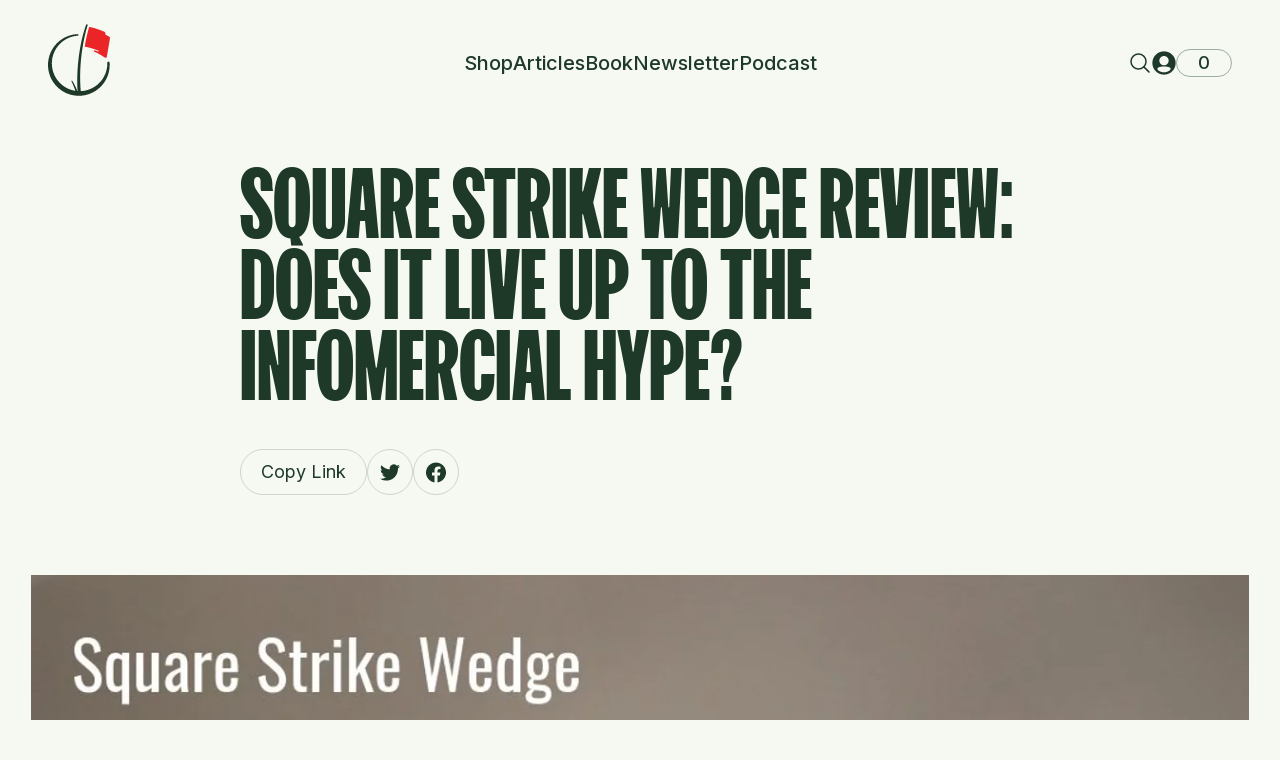

--- FILE ---
content_type: text/html
request_url: https://practical-golf.com/square-strike-wedge-review/
body_size: 52096
content:
<!DOCTYPE html><html lang="EN"><head><meta charSet="utf-8"/><meta name="google-site-verification" content="rg84EooxWENpEJJ3j-38HI0u922BSg7T1q1udY3JjiI"/><meta name="google-site-verification" content="Kru93G2lWJIlh-DPcHzI-STZbcxcyVfXO7IobNzDN8M"/><meta name="viewport" content="width=device-width,initial-scale=1"/><title>Square Strike Wedge Review: Does It Live Up To The Infomercial Hype? · Practical-Golf.com</title><meta name="description" content="Interested in purchasing the Square Strike wedge? Check out our in-depth review and see if this club lives up to the informerical hype."/><meta property="og:description" content="Interested in purchasing the Square Strike wedge? Check out our in-depth review and see if this club lives up to the informerical hype."/><meta property="og:title" content="Square Strike Wedge Review: Does It Live Up To The Infomercial Hype? · Practical-Golf.com"/><meta name="robots" content="index,follow"/><meta name="twitter:description" content="Interested in purchasing the Square Strike wedge? Check out our in-depth review and see if this club lives up to the informerical hype."/><meta name="twitter:title" content="Square Strike Wedge Review: Does It Live Up To The Infomercial Hype? · Practical-Golf.com"/><link rel="preload" as="style" href="/fonts/styles.css"/><link rel="stylesheet" href="/fonts/styles.css"/><link rel="icon" href="/favicon.png" type="image/png"/><link rel="stylesheet" href="https://cdn.shopify.com/oxygen-v2/25804/10121/20867/687257/build/_assets/tailwind-DZDLO6SI.css"/><link rel="stylesheet" href="https://fonts.googleapis.com/css2?family=Inter:wght@100;200;300;400;500;600;700;800;900&amp;display=swap"/><link rel="preconnect" href="https://cdn.shopify.com"/><link rel="preconnect" href="https://shop.app"/><link rel="preconnect" href="https://fonts.gstatic.com" crossorigin="anonymous"/><link rel="preconnect" href="https://fonts.googleapis.com" crossorigin="anonymous"/></head><body><div class="absolute left-0 top-0"><a href="#mainContent" class="sr-only p-4 focus:not-sr-only focus:block">Skip to content</a></div><div class="max-w-screen flex min-h-screen flex-col"><header role="banner" class=""><div class="container flex py-6"><div class="flex-1"><a class="inline-block" href="/"><svg class="text-7xl" width="0.86em" height="1em" viewBox="0 0 64 74" fill="none" xmlns="http://www.w3.org/2000/svg"><path d="M35.3616 26.1641C36.8144 16.5867 38.8435 7.43244 40.9331 1.13646C41.0949 0.648925 40.8103 0.127892 40.3089 0.0198357C39.8966 -0.0690353 39.4791 0.146889 39.3349 0.543953C35.5993 10.8246 28.6196 37.0736 30.6454 70.9354L33.9155 70.4931C32.4818 54.5399 33.3922 39.1471 35.3616 26.1641Z" fill="currentColor"></path><path fill-rule="evenodd" clip-rule="evenodd" d="M30.7796 70.6671C29.06 65.0093 25.8724 59.8008 25.0551 58.5157C24.9399 58.3345 24.7194 58.2587 24.515 58.3239C24.2298 58.4148 24.0929 58.7394 24.2265 59.0078C24.9989 60.5583 27.3248 65.4503 28.7963 70.9354L30.7796 70.6671Z" fill="currentColor"></path><path d="M58.4654 7.99816C56.2919 6.94585 50.6974 4.49469 42.5666 2.75693C42.5666 2.75693 39.576 11.5659 37.9773 23.1777C45.6103 24.6428 50.857 26.8745 52.1434 27.4546C52.328 27.5379 52.4268 27.7341 52.3926 27.9339C52.3448 28.213 52.0568 28.3809 51.7909 28.2851C50.7495 27.9103 49.5372 27.4821 48.1901 27.0205C47.7786 26.8795 47.3393 27.1416 47.2658 27.5711C47.2093 27.9011 47.3916 28.2253 47.7004 28.3534C52.3479 30.2819 56.3201 32.8755 58.5162 34.4425C59.3503 35.0377 60.5616 34.5664 60.7347 33.5552L63.9769 14.6122C64.0758 14.0343 63.854 13.4441 63.378 13.1028C61.1869 11.5318 59.1044 10.6731 59.1044 10.6731L59.2825 9.63245C59.3974 8.96077 59.0779 8.29467 58.4654 7.99816Z" class="fill-color-7"></path><path d="M31.5436 11.0587C31.5436 10.6043 31.1715 10.2361 30.7182 10.2516C13.6543 10.8358 0 24.8786 0 42.1163C0 59.7252 14.2485 74 31.825 74C49.4014 74 63.65 59.7252 63.65 42.1163C63.65 41.2858 63.6183 40.4628 63.556 39.6482C63.5112 39.0619 63.0161 38.6192 62.4291 38.6192C61.7643 38.6192 61.24 39.1823 61.2554 39.8482C61.2605 40.0722 61.2631 40.2969 61.2631 40.5221C61.2631 56.3701 48.4394 69.2175 32.6206 69.2175C16.8018 69.2175 3.97812 56.3701 3.97812 40.5221C3.97812 25.3017 15.8064 12.849 30.7562 11.8867C31.1943 11.8585 31.5436 11.4986 31.5436 11.0587Z" fill="currentColor"></path></svg></a></div><nav class="relative hidden items-stretch justify-start gap-7 text-xl font-medium  lg:flex"><div class="flex items-center"><a class="hover:text-color-4" href="/shop">Shop</a></div><div class="flex items-center"><a class="hover:text-color-4" href="/articles">Articles</a></div><div class="flex items-center"><a class="hover:text-color-4" href="/book">Book</a></div><div class="flex items-center"><a class="hover:text-color-4" href="/newsletter">Newsletter</a></div><div class="flex items-center"><a class="hover:text-color-4" href="/podcast">Podcast</a></div></nav><div class="flex flex-1 justify-end"><div class="flex items-center gap-6"><button type="button" class=" items-center  text-2xl flex"><svg width="1em" height="1em" viewBox="0 0 256 256" fill="none" xmlns="http://www.w3.org/2000/svg"><rect width="256" height="256" fill="none"></rect><circle cx="112" cy="112" r="80" fill="none" stroke="currentColor" stroke-linecap="round" stroke-linejoin="round" stroke-width="16"></circle><line x1="168.57" y1="168.57" x2="224" y2="224" fill="none" stroke="currentColor" stroke-linecap="round" stroke-linejoin="round" stroke-width="16"></line></svg></button><a class="hidden items-center text-2xl lg:flex" href="/account"><svg width="1em" height="1em" viewBox="0 0 24 24" fill="none" xmlns="http://www.w3.org/2000/svg"><path fill-rule="evenodd" clip-rule="evenodd" d="M0.333374 12C0.333374 5.55667 5.55672 0.333328 12 0.333328C18.4433 0.333328 23.6667 5.55667 23.6667 12C23.6667 18.4433 18.4433 23.6667 12 23.6667C5.55672 23.6667 0.333374 18.4433 0.333374 12ZM11.9999 5C9.42261 5 7.33327 7.08933 7.33327 9.66666C7.33327 12.2439 9.42261 14.3333 11.9999 14.3333C14.5772 14.3333 16.6666 12.2439 16.6666 9.66666C16.6666 7.08933 14.5772 5 11.9999 5ZM17.9635 16.6636C18.8476 17.233 18.8044 18.4739 17.9993 19.1503C16.377 20.5127 14.2845 21.3333 12.0002 21.3333C9.73099 21.3333 7.65088 20.5235 6.03319 19.1771C5.2209 18.501 5.17786 17.2537 6.0658 16.6807C6.34222 16.5023 6.64324 16.3459 6.96995 16.2113C8.28439 15.6694 9.96327 15.5 12 15.5C14.0471 15.5 15.7355 15.6585 17.0533 16.1946C17.3826 16.3286 17.6857 16.4848 17.9635 16.6636Z" fill="currentColor"></path></svg></a><div class=""><!--$--><button class="group relative aspect-square w-10 place-content-center text-lg font-medium lg:w-14" type="button" aria-expanded="true" aria-controls="cart"><div class="absolute left-0 top-0 h-full w-full rounded-full border border-current opacity-40 duration-200 group-hover:opacity-100"></div>0</button><!--/$--></div><button class="flex h-16 w-16 items-center justify-center rounded-full text-lg font-bold lg:hidden bg-color-3 text-color-2"><svg width="1.33em" height="1em" viewBox="0 0 24 18" fill="none" xmlns="http://www.w3.org/2000/svg"><path d="M1 9H23" stroke="currentColor" stroke-width="2" stroke-linecap="square" stroke-linejoin="round"></path><path d="M1 1H23" stroke="currentColor" stroke-width="2" stroke-linecap="square" stroke-linejoin="round"></path><path d="M1 17H23" stroke="currentColor" stroke-width="2" stroke-linecap="square" stroke-linejoin="round"></path></svg></button></div><!--$--><!--/$--></div></div></header><main class="relative grow" id="mainContent" role="main"><div class="pb-overlap mx-auto"><div class="container"><div class="mx-auto max-w-[800px] text-center lg:text-start"><div class="font-fk my-3  flex flex-col items-center justify-center text-5xl text-color-2 md:my-10 md:text-8xl"><div>Square Strike Wedge Review: Does It Live Up To The Infomercial Hype?</div></div><div class="inline-flex gap-3"><button type="button" class=""><div class="relative overflow-hidden rounded-full border transition-all duration-300 text-color-2 border-color-3 hover:bg-color-4 hover:text-color-1 hover:border-color-4"><div class=" group  flex items-center justify-center overflow-hidden  text-lg leading-none  [&amp;&gt;div]:shrink-0 min-h-[2.75rem] min-w-[2.75rem] px-3 py-2"><div class=" transition-[max-width,padding]  px-2">Copy Link</div></div></div></button><a href="https://twitter.com/intent/tweet?url=&amp;text=Square+Strike+Wedge+Review%3A+Does+It+Live+Up+To+The+Infomercial+Hype%3F" target="_blank"><div class="relative overflow-hidden rounded-full border transition-all duration-300 text-color-2 border-color-3 hover:bg-color-4 hover:text-color-1 hover:border-color-4"><div class=" group  flex items-center justify-center overflow-hidden  text-lg leading-none  [&amp;&gt;div]:shrink-0 min-h-[2.75rem] min-w-[2.75rem]"><div class="flex items-center justify-center duration-300  w-5  text-color-2  group-hover:text-color-1"><svg stroke="currentColor" fill="currentColor" stroke-width="0" role="img" viewBox="0 0 24 24" class="text-[1.5em]" height="1em" width="1em" xmlns="http://www.w3.org/2000/svg"><title></title><path d="M23.953 4.57a10 10 0 01-2.825.775 4.958 4.958 0 002.163-2.723c-.951.555-2.005.959-3.127 1.184a4.92 4.92 0 00-8.384 4.482C7.69 8.095 4.067 6.13 1.64 3.162a4.822 4.822 0 00-.666 2.475c0 1.71.87 3.213 2.188 4.096a4.904 4.904 0 01-2.228-.616v.06a4.923 4.923 0 003.946 4.827 4.996 4.996 0 01-2.212.085 4.936 4.936 0 004.604 3.417 9.867 9.867 0 01-6.102 2.105c-.39 0-.779-.023-1.17-.067a13.995 13.995 0 007.557 2.209c9.053 0 13.998-7.496 13.998-13.985 0-.21 0-.42-.015-.63A9.935 9.935 0 0024 4.59z"></path></svg></div></div></div></a><a href="https://www.facebook.com/sharer/sharer.php?u=" target="_blank"><div class="relative overflow-hidden rounded-full border transition-all duration-300 text-color-2 border-color-3 hover:bg-color-4 hover:text-color-1 hover:border-color-4"><div class=" group  flex items-center justify-center overflow-hidden  text-lg leading-none  [&amp;&gt;div]:shrink-0 min-h-[2.75rem] min-w-[2.75rem]"><div class="flex items-center justify-center duration-300  w-5  text-color-2  group-hover:text-color-1"><svg stroke="currentColor" fill="currentColor" stroke-width="0" role="img" viewBox="0 0 24 24" class="text-[1.5em]" height="1em" width="1em" xmlns="http://www.w3.org/2000/svg"><title></title><path d="M24 12.073c0-6.627-5.373-12-12-12s-12 5.373-12 12c0 5.99 4.388 10.954 10.125 11.854v-8.385H7.078v-3.47h3.047V9.43c0-3.007 1.792-4.669 4.533-4.669 1.312 0 2.686.235 2.686.235v2.953H15.83c-1.491 0-1.956.925-1.956 1.874v2.25h3.328l-.532 3.47h-2.796v8.385C19.612 23.027 24 18.062 24 12.073z"></path></svg></div></div></div></a></div></div></div><div class="mx-auto max-w-[1218px]"><img class="mb-5 mt-5 w-full object-cover md:mb-20 md:mt-20 lg:mb-[120px]" decoding="async" src="https://cdn.sanity.io/images/dl8a5n7h/production/65c01d4a55e722d15bd5bbc8ba6a3f6669bb1a82-1024x512.jpg" srcSet="https://cdn.sanity.io/images/dl8a5n7h/production/65c01d4a55e722d15bd5bbc8ba6a3f6669bb1a82-1024x512.jpg?w=640&amp;q=80&amp;auto=format 640w, https://cdn.sanity.io/images/dl8a5n7h/production/65c01d4a55e722d15bd5bbc8ba6a3f6669bb1a82-1024x512.jpg?w=768&amp;q=80&amp;auto=format 768w, https://cdn.sanity.io/images/dl8a5n7h/production/65c01d4a55e722d15bd5bbc8ba6a3f6669bb1a82-1024x512.jpg?w=1024&amp;q=80&amp;auto=format 1024w, https://cdn.sanity.io/images/dl8a5n7h/production/65c01d4a55e722d15bd5bbc8ba6a3f6669bb1a82-1024x512.jpg?w=1280&amp;q=80&amp;auto=format 1280w, https://cdn.sanity.io/images/dl8a5n7h/production/65c01d4a55e722d15bd5bbc8ba6a3f6669bb1a82-1024x512.jpg?w=1536&amp;q=80&amp;auto=format 1536w"/></div><div class="container"><div class="prose mx-auto max-w-[800px]"><div class="portableText"><p>If you watch the Golf Channel on a consistent basis, you have likely seen tons of infomercials for golf clubs <a class="inline-flex items-center underline transition-opacity duration-200 hover:opacity-60" href="/gx7-golf-club-review">like the GX-7</a>. They&#x27;re gimmicky, make big promises, and generally, I don&#x27;t take any of them seriously. However, they are very effective at selling clubs (or else they wouldn&#x27;t keep advertising). So I decided to put one of them to the test to see if there is any merit to their claims. I purchased a Square Strike wedge, which is one of the more popular infomercial items these days.</p><p>Despite the club having an unusual design, it genuinely surprised me after testing it.</p><h3 class="my-8 text-2xl font-bold "><strong>What Square Strike Is Saying</strong></h3><p>The Square Strike wedge is very similar to the chipper clubs you have seen for years. Except it&#x27;s on steroids.</p><p>It is designed to function more like a putter with a very upright lie angle and heavier head. It has 45 degrees of loft, which is similar to a Pitching Wedge from many golf OEMs.</p><div class="relative"><div class="flex justify-center"><div class="relative overflow-hidden rounded transition-[border-radius] duration-500 ease-out group-hover:rounded-xl"><img decoding="async" src="https://cdn.sanity.io/images/dl8a5n7h/production/6fc0887a67395493bc365141dc033978c9341faa-650x433.jpg" srcSet="https://cdn.sanity.io/images/dl8a5n7h/production/6fc0887a67395493bc365141dc033978c9341faa-650x433.jpg?w=640&amp;q=80&amp;auto=format 640w, https://cdn.sanity.io/images/dl8a5n7h/production/6fc0887a67395493bc365141dc033978c9341faa-650x433.jpg?w=768&amp;q=80&amp;auto=format 768w, https://cdn.sanity.io/images/dl8a5n7h/production/6fc0887a67395493bc365141dc033978c9341faa-650x433.jpg?w=1024&amp;q=80&amp;auto=format 1024w, https://cdn.sanity.io/images/dl8a5n7h/production/6fc0887a67395493bc365141dc033978c9341faa-650x433.jpg?w=1280&amp;q=80&amp;auto=format 1280w, https://cdn.sanity.io/images/dl8a5n7h/production/6fc0887a67395493bc365141dc033978c9341faa-650x433.jpg?w=1536&amp;q=80&amp;auto=format 1536w"/></div></div></div><p>It has an enormous sole, which is supposed to prevent fat shots and help the club &quot;glide&quot; on imperfect strikes and challenging lies. Additionally, the leading edge is angled in a way to stop the club from digging. On top of that, they have moved the weight of the club all the way to the toe, which is intended to promote a pendulum motion.</p><div class="relative"><div class="flex justify-center"><div class="relative overflow-hidden rounded transition-[border-radius] duration-500 ease-out group-hover:rounded-xl"><img decoding="async" src="https://cdn.sanity.io/images/dl8a5n7h/production/13cd086619771b360db895cae7037a9defed0dc7-523x348.jpg" srcSet="https://cdn.sanity.io/images/dl8a5n7h/production/13cd086619771b360db895cae7037a9defed0dc7-523x348.jpg?w=640&amp;q=80&amp;auto=format 640w, https://cdn.sanity.io/images/dl8a5n7h/production/13cd086619771b360db895cae7037a9defed0dc7-523x348.jpg?w=768&amp;q=80&amp;auto=format 768w, https://cdn.sanity.io/images/dl8a5n7h/production/13cd086619771b360db895cae7037a9defed0dc7-523x348.jpg?w=1024&amp;q=80&amp;auto=format 1024w, https://cdn.sanity.io/images/dl8a5n7h/production/13cd086619771b360db895cae7037a9defed0dc7-523x348.jpg?w=1280&amp;q=80&amp;auto=format 1280w, https://cdn.sanity.io/images/dl8a5n7h/production/13cd086619771b360db895cae7037a9defed0dc7-523x348.jpg?w=1536&amp;q=80&amp;auto=format 1536w"/></div></div></div><p>Long story short, they designed a club that is supposed to help golfers who get excessively &quot;handsy&quot; with their wedges. These players struggle with chunks and skulls that always lead to <a class="inline-flex items-center underline transition-opacity duration-200 hover:opacity-60" href="/double-bogey">double bogeys</a> or worse. The Square Strike promotes more of a putting motion, which is much easier for most golfers to reproduce around the greens.</p><div class="relative"><div class="flex justify-center"><div class="relative overflow-hidden rounded transition-[border-radius] duration-500 ease-out group-hover:rounded-xl"><img decoding="async" src="https://cdn.sanity.io/images/dl8a5n7h/production/2aef260c36c249f1ebc37f4d9492aa8d969fd3a1-590x323.jpg" srcSet="https://cdn.sanity.io/images/dl8a5n7h/production/2aef260c36c249f1ebc37f4d9492aa8d969fd3a1-590x323.jpg?w=640&amp;q=80&amp;auto=format 640w, https://cdn.sanity.io/images/dl8a5n7h/production/2aef260c36c249f1ebc37f4d9492aa8d969fd3a1-590x323.jpg?w=768&amp;q=80&amp;auto=format 768w, https://cdn.sanity.io/images/dl8a5n7h/production/2aef260c36c249f1ebc37f4d9492aa8d969fd3a1-590x323.jpg?w=1024&amp;q=80&amp;auto=format 1024w, https://cdn.sanity.io/images/dl8a5n7h/production/2aef260c36c249f1ebc37f4d9492aa8d969fd3a1-590x323.jpg?w=1280&amp;q=80&amp;auto=format 1280w, https://cdn.sanity.io/images/dl8a5n7h/production/2aef260c36c249f1ebc37f4d9492aa8d969fd3a1-590x323.jpg?w=1536&amp;q=80&amp;auto=format 1536w"/></div></div></div><p>It&#x27;s not a crazy concept by any means, or new, but you can&#x27;t help but snicker at the club when you first see it.</p><h3 class="my-8 text-2xl font-bold "><strong>It Works Pretty Well</strong></h3><p>I tested out the Square Strike wedge several times at the practice green at my golf course. I hit it from various lies that you would encounter on the fairway and in the rough. Despite my initial bias, the club performs very well.</p><div class="relative"><div class="flex justify-center"><div class="relative overflow-hidden rounded transition-[border-radius] duration-500 ease-out group-hover:rounded-xl"><img decoding="async" src="https://cdn.sanity.io/images/dl8a5n7h/production/595326b568ccfe2c56f64d72ff7345bd69a692d9-435x393.jpg" srcSet="https://cdn.sanity.io/images/dl8a5n7h/production/595326b568ccfe2c56f64d72ff7345bd69a692d9-435x393.jpg?w=640&amp;q=80&amp;auto=format 640w, https://cdn.sanity.io/images/dl8a5n7h/production/595326b568ccfe2c56f64d72ff7345bd69a692d9-435x393.jpg?w=768&amp;q=80&amp;auto=format 768w, https://cdn.sanity.io/images/dl8a5n7h/production/595326b568ccfe2c56f64d72ff7345bd69a692d9-435x393.jpg?w=1024&amp;q=80&amp;auto=format 1024w, https://cdn.sanity.io/images/dl8a5n7h/production/595326b568ccfe2c56f64d72ff7345bd69a692d9-435x393.jpg?w=1280&amp;q=80&amp;auto=format 1280w, https://cdn.sanity.io/images/dl8a5n7h/production/595326b568ccfe2c56f64d72ff7345bd69a692d9-435x393.jpg?w=1536&amp;q=80&amp;auto=format 1536w"/></div></div></div><p>No matter what lies I threw at it, the Square Strike was very good at producing a <strong>low running shot</strong>. It had better feel than I anticipated, and the weight did not bother me that much.</p><p>There was a golfer next to me who was the perfect specimen to test on. He had an excessively long swing on his chip shots and was &quot;flipping&quot; the club with his hands. He agreed to take a few shots with the Square Strike, and he easily recreated the same low running shots I was hitting with it. The golfer told me, &quot;it feels like a sledgehammer, but I would use it.&quot;</p><p>I believe this club can be very effective at getting the ball on the putting surface if you have plenty of green in front of you. Based on what I saw, I do believe golfers who struggle with these kinds of shots can benefit from using a club like this.</p><p>However, I do have some significant reservations about the Square Strike.</p><h3 class="my-8 text-2xl font-bold "><strong>There Is No Versatility</strong></h3><p>The main issue with the Square Strike is that there is no versatility to the club. It is very effective at producing a low-running chip or pitch shot, but that is about all it can do. Now that is a critical shot to have on the golf course, but part of being a good wedge player is having shot options for many situations.</p><p>If you are using this club, that means you are giving up one space in your bag for another wedge.</p><p>I did try hitting 45-50 yard pitch shots with the Square Strike. Usually, I use my 60-degree wedge for those shots so I can land the ball softly on the green.</p><p>The Square Strike launched at a lower angle, with less spin, and reached a lower height. You would expect this because it has much less loft than my lob wedge. While it is easy to swing the club and make contact, you are going to get a lower running shot that will release quite a bit on the green. Again, that&#x27;s not a bad thing; it just limits your options.</p><h3 class="my-8 text-2xl font-bold "><strong>Who It Might Be For</strong></h3><p>I don&#x27;t think the Square Strike is a gimmick. It might not be the mythical savior that the website and infomercials claim it is, but this club can help golfers. If you are someone who struggles with wedge shots around the green, to the point where it is debilitating, the Square Strike can likely provide some relief.</p><p>There is nothing more frustrating than being 20 feet off the green, and not being able to get the ball on the putting surface. It&#x27;s one of the main reasons why recreational golfers post double bogeys or worse. If this club can help eliminate those shots (and your fear of them), who am I to tell you not to try it out?</p><h3 class="my-8 text-2xl font-bold "><strong>Why I Wouldn&#x27;t Necessarily Recommend It</strong></h3><p>The Square Strike is more of a band-aid, and I would only consider it as a last resort.</p><p>Modern wedges provide so much versatility around the greens, and they are easier to hit than ever because of improved design.</p><p>My recommendation for anyone who struggles with pitch or chip shots is to learn how to play them properly first. They&#x27;re not terribly complicated, and with the right technique and practice, you can drastically improve. I would rather see golfers do that first than purchase a club that limits the kinds of shots you can play and not allow you to develop your wedge technique.</p><p>But I know it&#x27;s not a perfect world, and that might not be in the cards for many of you.</p><h3 class="my-8 text-2xl font-bold "><strong>Wrapping It Up</strong></h3><p>I came into testing the Square Strike thinking it was not going to be a viable option for golfers. However, the club surprised me. It&#x27;s easy to hit and produces low running shots that golfers do need to execute on the course.</p><p>But I do find myself torn about recommending it to most golfers. If you are someone who is miserable with your short game, and can&#x27;t seem to avoid heavy shots, skulls, and the yips (all ugly words) - I do think it can help you. At $89, it costs less than most premium wedges, so it&#x27;s not a huge investment.</p><p>On the other hand, the club is only capable of producing a narrow range of shots. I also don&#x27;t think it will help you become a better wedge player overall.</p><p>So if your short game is bleeding heavily, the Square Strike could be a nice band-aid. But if your goal is to become a better wedge player overall, it might make more sense to get a few short game lessons and practice more.</p><p>You can purchase the Square Strike off <a class="inline-flex items-center text-color-4 underline transition-opacity duration-200 hover:opacity-60" href="https://www.squarestrikewedge.com/" rel="noopener noreferrer" target="_self">their website here</a>.</p></div></div><div class="mx-auto max-w-[800px]"><div class="my-16 flex justify-center"><div class="inline-flex gap-3"><button type="button" class=""><div class="relative overflow-hidden rounded-full border transition-all duration-300 text-color-2 border-color-3 hover:bg-color-4 hover:text-color-1 hover:border-color-4"><div class=" group  flex items-center justify-center overflow-hidden  text-lg leading-none  [&amp;&gt;div]:shrink-0 min-h-[2.75rem] min-w-[2.75rem] px-3 py-2"><div class=" transition-[max-width,padding]  px-2">Copy Link</div></div></div></button><a href="https://twitter.com/intent/tweet?url=&amp;text=Square+Strike+Wedge+Review%3A+Does+It+Live+Up+To+The+Infomercial+Hype%3F" target="_blank"><div class="relative overflow-hidden rounded-full border transition-all duration-300 text-color-2 border-color-3 hover:bg-color-4 hover:text-color-1 hover:border-color-4"><div class=" group  flex items-center justify-center overflow-hidden  text-lg leading-none  [&amp;&gt;div]:shrink-0 min-h-[2.75rem] min-w-[2.75rem]"><div class="flex items-center justify-center duration-300  w-5  text-color-2  group-hover:text-color-1"><svg stroke="currentColor" fill="currentColor" stroke-width="0" role="img" viewBox="0 0 24 24" class="text-[1.5em]" height="1em" width="1em" xmlns="http://www.w3.org/2000/svg"><title></title><path d="M23.953 4.57a10 10 0 01-2.825.775 4.958 4.958 0 002.163-2.723c-.951.555-2.005.959-3.127 1.184a4.92 4.92 0 00-8.384 4.482C7.69 8.095 4.067 6.13 1.64 3.162a4.822 4.822 0 00-.666 2.475c0 1.71.87 3.213 2.188 4.096a4.904 4.904 0 01-2.228-.616v.06a4.923 4.923 0 003.946 4.827 4.996 4.996 0 01-2.212.085 4.936 4.936 0 004.604 3.417 9.867 9.867 0 01-6.102 2.105c-.39 0-.779-.023-1.17-.067a13.995 13.995 0 007.557 2.209c9.053 0 13.998-7.496 13.998-13.985 0-.21 0-.42-.015-.63A9.935 9.935 0 0024 4.59z"></path></svg></div></div></div></a><a href="https://www.facebook.com/sharer/sharer.php?u=" target="_blank"><div class="relative overflow-hidden rounded-full border transition-all duration-300 text-color-2 border-color-3 hover:bg-color-4 hover:text-color-1 hover:border-color-4"><div class=" group  flex items-center justify-center overflow-hidden  text-lg leading-none  [&amp;&gt;div]:shrink-0 min-h-[2.75rem] min-w-[2.75rem]"><div class="flex items-center justify-center duration-300  w-5  text-color-2  group-hover:text-color-1"><svg stroke="currentColor" fill="currentColor" stroke-width="0" role="img" viewBox="0 0 24 24" class="text-[1.5em]" height="1em" width="1em" xmlns="http://www.w3.org/2000/svg"><title></title><path d="M24 12.073c0-6.627-5.373-12-12-12s-12 5.373-12 12c0 5.99 4.388 10.954 10.125 11.854v-8.385H7.078v-3.47h3.047V9.43c0-3.007 1.792-4.669 4.533-4.669 1.312 0 2.686.235 2.686.235v2.953H15.83c-1.491 0-1.956.925-1.956 1.874v2.25h3.328l-.532 3.47h-2.796v8.385C19.612 23.027 24 18.062 24 12.073z"></path></svg></div></div></div></a></div></div><div class="mb-36"><div class="mx-auto flex flex-col gap-12 rounded-3xl bg-color-6 bg-opacity-25 px-6 py-8 lg:p-10"><div class="font-fk text-[64px] text-color-5 lg:text-8xl">Subscribe to the newsletter</div><div class="flex flex-col gap-10"><div class="text-lg text-color-2">Join 50,000+ golfers and receive email updates when new articles post.Also, get exclusive offers and discounts on our products and from other partners.</div><form class="relative flex flex-col gap-4 md:flex-row md:gap-6"><div class="w-full max-w-[400px]"><input required="" type="email" class="min-h-[4rem] w-full text-ellipsis rounded-full px-7 text-sm border border-color-5 border-opacity-20  bg-transparent text-color-2 placeholder:text-color-2" placeholder="Enter your email address" value=""/></div><div class=""><div class="inline-block"><button type="submit"><div class="relative overflow-hidden rounded-full border border-transparent transition-all duration-300 text-color-1 bg-color-6 hover:bg-color-1 hover:text-color-4 hover:border-color-1"><div class=" group  flex items-center justify-center overflow-hidden  text-lg leading-none  [&amp;&gt;div]:shrink-0 min-h-[4rem] min-w-[4rem] px-3 py-2"><div class=" transition-[max-width,padding]  px-2">Subscribe</div><div class="flex   items-center justify-center duration-300  w-10  text-color-1  group-hover:text-color-4"><svg stroke="currentColor" fill="currentColor" stroke-width="0" viewBox="0 0 512 512" class="text-[0.7em]" height="1em" width="1em" xmlns="http://www.w3.org/2000/svg"><path d="M256 8C119 8 8 119 8 256s111 248 248 248 248-111 248-248S393 8 256 8z"></path></svg></div></div></div></button></div></div></form><p class=" text-base text-color-5 opacity-40">We care about the protection of your data<!-- --> <a class="transition-all duration-200 hover:opacity-90" href="/privacy-policy"><u>Read our Privacy Policy</u></a></p></div></div></div></div></div></div></main></div><footer class="relative  z-0 bg-color-5 pb-20 text-color-1"><div class="container relative z-0"><div class="grid lg:grid-cols-8"><div class="flex  flex-col justify-between pt-40 lg:col-span-3 lg:pt-60 2xl:pl-14"><div class="font-fk max-w-[25rem] text-[5.8rem] leading-[0.81]  sm:text-[7rem] xl:text-[8rem] 2xl:text-[10rem]">Join 50,000+ Golfers!</div></div><div class="relative z-10 flex flex-col gap-y-12 lg:col-span-5 lg:gap-y-20 lg:pt-60"><p class="mt-12 max-w-[748px] text-base  tracking-tight  text-color-1 lg:mt-0 lg:text-2xl xl:text-[28px]">Join 50,000+ golfers and receive email updates when new articles post.Also, get exclusive offers and discounts on our products and from other partners.</p><form class="relative flex flex-col gap-4 md:flex-row md:gap-6"><div class="w-full max-w-[400px]"><input required="" type="email" class="min-h-[4rem] w-full text-ellipsis rounded-full px-7 text-sm border border-color-1 border-opacity-10 bg-transparent text-color-1   placeholder:text-color-1" placeholder="Enter your email address" value=""/></div><div class=""><div class="inline-block"><button type="submit"><div class="relative overflow-hidden rounded-full border border-transparent transition-all duration-300 text-color-1 bg-color-6 hover:bg-color-1 hover:text-color-4 hover:border-color-1"><div class=" group  flex items-center justify-center overflow-hidden  text-lg leading-none  [&amp;&gt;div]:shrink-0 min-h-[4rem] min-w-[4rem] px-3 py-2"><div class=" transition-[max-width,padding]  px-2">Subscribe</div><div class="flex   items-center justify-center duration-300  w-10  text-color-1  group-hover:text-color-4"><svg stroke="currentColor" fill="currentColor" stroke-width="0" viewBox="0 0 512 512" class="text-[0.7em]" height="1em" width="1em" xmlns="http://www.w3.org/2000/svg"><path d="M256 8C119 8 8 119 8 256s111 248 248 248 248-111 248-248S393 8 256 8z"></path></svg></div></div></div></button></div></div></form><div class="max-w-[375px] text-sm text-color-1 opacity-40 lg:text-lg"><div class="portableText"><p>We care about the protection of your data <a class="inline-flex items-center underline transition-opacity duration-200 hover:opacity-60" href="/privacy-policy">Read our Privacy Policy</a>.</p></div></div></div><div class="row-[4] mt-16 flex  flex-col justify-between sm:mt-40 lg:col-span-3 lg:row-auto 2xl:pl-14"><svg class="text-[4rem]" width="4.7em" height="1em" viewBox="0 0 305 64" fill="none" xmlns="http://www.w3.org/2000/svg"><g><path d="M229.728 33.4542C229.728 18.9946 233.971 13.4737 240.624 13.4737C246.91 13.4737 250.158 18.7317 250.158 26.6187C250.158 27.5652 250.21 28.6694 250.419 29.5107V30.0365H242.562C242.405 29.5107 242.3 28.722 242.3 27.6703V22.202C242.3 20.7298 241.671 19.7833 240.414 19.7833C239.157 19.7833 238.371 20.7298 238.371 22.4649V47.3354C238.371 49.0705 239.157 50.0169 240.414 50.0169C241.671 50.0169 242.3 49.0705 242.3 47.5983V38.9751H249.896V56.0637H246.229L244.919 50.6479H244.395C244.029 53.8553 242.405 56.5895 238.476 56.5895C234.495 56.5895 229.728 52.9089 229.728 40.0267V33.4542Z" fill="#F5F9F2"></path><path d="M251.674 36.609V33.4542C251.674 18.9946 255.603 13.4737 262.413 13.4737C269.223 13.4737 273.152 18.9946 273.152 33.4542V36.609C273.152 51.0686 269.223 56.5895 262.413 56.5895C255.603 56.5895 251.674 51.0686 251.674 36.609ZM260.317 22.4649V47.3354C260.317 49.0705 261.155 50.0169 262.413 50.0169C263.67 50.0169 264.508 49.0705 264.508 47.3354V22.4649C264.508 20.7298 263.67 19.7833 262.413 19.7833C261.155 19.7833 260.317 20.7298 260.317 22.4649Z" fill="#F5F9F2"></path><path d="M274.947 13.9995H282.805V49.2282H289.353V56.0637H274.947V13.9995Z" fill="#F5F9F2"></path><path d="M290.816 56.0637V13.9995H304.96V20.8349H298.674V31.351H303.912V38.1864H298.674V56.0637H290.816Z" fill="#F5F9F2"></path><path d="M0 13.9995H7.67564C14.0029 13.9995 19.4484 18.2059 19.4484 27.1445V28.1961C19.4484 37.1348 14.0029 41.3412 7.77936 41.3412V56.0637H0V13.9995ZM7.77936 20.3091V35.0316H8.29799C10.3725 35.0316 11.669 33.8222 11.669 30.8252V24.5155C11.669 21.5185 10.3725 20.3091 8.29799 20.3091H7.77936Z" fill="#F5F9F2"></path><path d="M20.8918 13.9995H28.5675C35.1021 13.9995 40.0809 18.6266 40.0809 26.7765C40.0809 32.0345 38.5251 34.979 35.6726 37.8183L39.5623 55.5379V56.0637H32.0423L29.0861 40.0793H28.3082L28.6712 56.0637H20.8918V13.9995ZM28.6712 20.3091V34.5058H28.9305C30.7457 34.5058 32.3016 33.0861 32.3016 30.2994V24.5155C32.3016 21.7288 30.7457 20.3091 28.9305 20.3091H28.6712Z" fill="#F5F9F2"></path><path d="M44.1712 13.9995H55.5809L59.4706 55.5379V56.0637H52.2099L51.3282 46.0734H48.4239L47.5422 56.0637H40.2815V55.5379L44.1712 13.9995ZM48.4758 39.238H51.2763L50.1354 24.7784H49.6167L48.4758 39.238Z" fill="#F5F9F2"></path><path d="M59.5231 33.4542C59.5231 18.9946 63.4646 13.4737 70.2067 13.4737C76.4302 13.4737 79.7494 18.4688 79.7494 26.3558C79.7494 27.3023 79.8013 28.4065 80.0087 29.2478V29.7736H72.2294C72.0738 29.2478 71.97 28.4591 71.97 27.4074V22.202C71.97 20.7298 71.3477 19.7833 70.103 19.7833C68.8583 19.7833 68.0804 20.7298 68.0804 22.4649V47.3354C68.0804 49.0705 68.8583 50.0169 70.103 50.0169C71.3477 50.0169 71.97 49.0705 71.97 47.5983V42.3928C71.97 41.3412 72.0738 40.5525 72.2294 40.0267H80.0087V40.5525C79.7494 41.4989 79.7494 42.498 79.7494 43.7073C79.7494 51.5944 76.4302 56.5895 70.2067 56.5895C63.4646 56.5895 59.5231 51.0686 59.5231 36.609V33.4542Z" fill="#F5F9F2"></path><path d="M80.1037 13.9995H98.2556V20.8349H93.0693V56.0637H85.29V20.8349H80.1037V13.9995Z" fill="#F5F9F2"></path><path d="M99.7237 13.9995H107.503V56.0637H99.7237V13.9995Z" fill="#F5F9F2"></path><path d="M109.274 33.4542C109.274 18.9946 113.215 13.4737 119.957 13.4737C126.181 13.4737 129.5 18.4688 129.5 26.3558C129.5 27.3023 129.552 28.4065 129.759 29.2478V29.7736H121.98C121.824 29.2478 121.72 28.4591 121.72 27.4074V22.202C121.72 20.7298 121.098 19.7833 119.853 19.7833C118.609 19.7833 117.831 20.7298 117.831 22.4649V47.3354C117.831 49.0705 118.609 50.0169 119.853 50.0169C121.098 50.0169 121.72 49.0705 121.72 47.5983V42.3928C121.72 41.3412 121.824 40.5525 121.98 40.0267H129.759V40.5525C129.5 41.4989 129.5 42.498 129.5 43.7073C129.5 51.5944 126.181 56.5895 119.957 56.5895C113.215 56.5895 109.274 51.0686 109.274 36.609V33.4542Z" fill="#F5F9F2"></path><path d="M133.923 13.9995H145.332L149.222 55.5379V56.0637H141.961L141.08 46.0734H138.175L137.294 56.0637H130.033V55.5379L133.923 13.9995ZM138.227 39.238H141.028L139.887 24.7784H139.368L138.227 39.238Z" fill="#F5F9F2"></path><path d="M150.533 13.9995H158.312V49.2282H164.795V56.0637H150.533V13.9995Z" fill="#F5F9F2"></path><path d="M200.315 22.6284C201.565 14.3453 203.311 6.42806 205.11 0.982883C205.249 0.561232 205.004 0.110609 204.573 0.0171552C204.218 -0.0597062 203.859 0.127039 203.734 0.470446C200.519 9.36181 194.512 32.0637 196.256 61.3495L199.07 60.967C197.836 47.1696 198.62 33.857 200.315 22.6284Z" fill="#F5F9F2"></path><path fill-rule="evenodd" clip-rule="evenodd" d="M196.371 61.1175C194.891 56.2243 192.148 51.7196 191.445 50.6082C191.345 50.4515 191.156 50.3859 190.98 50.4422C190.734 50.5209 190.616 50.8017 190.732 51.0337C191.396 52.3748 193.398 56.6057 194.664 61.3495L196.371 61.1175Z" fill="#F5F9F2"></path><path d="M220.199 6.91733C218.328 6.00722 213.513 3.8873 206.516 2.38437C206.516 2.38437 203.942 10.0029 202.566 20.0456C209.135 21.3127 213.651 23.2428 214.758 23.7445C214.917 23.8165 215.002 23.9862 214.972 24.1591C214.931 24.4004 214.683 24.5456 214.454 24.4628C213.558 24.1386 212.515 23.7683 211.356 23.3691C211.001 23.2471 210.623 23.4738 210.56 23.8452C210.511 24.1307 210.668 24.4111 210.934 24.5219C214.934 26.1897 218.352 28.4328 220.243 29.7881C220.96 30.3029 222.003 29.8952 222.152 29.0207L224.942 12.6376C225.027 12.1377 224.836 11.6273 224.427 11.3322C222.541 9.97348 220.749 9.23075 220.749 9.23075L220.902 8.33076C221.001 7.74986 220.726 7.17377 220.199 6.91733Z" fill="#EB2427"></path><path d="M197.029 9.56428C197.029 9.1713 196.709 8.8528 196.319 8.86623C181.633 9.37154 169.881 21.5166 169.881 36.4249C169.881 51.6542 182.144 64 197.271 64C212.398 64 224.661 51.6542 224.661 36.4249C224.661 35.7067 224.634 34.9948 224.58 34.2904C224.541 33.7833 224.115 33.4004 223.61 33.4004C223.038 33.4004 222.587 33.8874 222.6 34.4633C222.604 34.6571 222.607 34.8514 222.607 35.0462C222.607 48.7525 211.57 59.8637 197.956 59.8637C184.342 59.8637 173.305 48.7525 173.305 35.0462C173.305 21.8825 183.485 11.1126 196.351 10.2804C196.728 10.256 197.029 9.9447 197.029 9.56428Z" fill="#F5F9F2"></path></g></svg></div><div class="relative  z-10 mt-32 flex flex-col space-y-10 lg:col-span-5 lg:mt-40"><ul class="list-none space-y-2 text-xl text-color-1"><li><a href="/shop">Shop</a></li><li><a href="/articles">Articles</a></li><li><a href="/book">Book</a></li><li><a href="/newsletter">Newsletter</a></li><li><a href="/podcast">Podcast</a></li><li><a href="/insider-content">Insider</a></li></ul></div><div class="row-[7] mt-8 flex flex-col justify-between lg:col-span-3 lg:row-auto lg:mt-20 2xl:pl-14"><div class=" text-base text-color-1 opacity-40">Copyright @ <!-- -->2026<!-- --> Practical Golf</div></div><div class="relative z-10 mt-16 lg:col-span-5 lg:mt-20  "><ul class="grid w-full grid-cols-2 gap-4 lg:flex lg:gap-10"><li><a href="/contact-us">Advertise With Us</a></li><li><a href="/affiliate-disclosure">Affiliate Disclosure</a></li><li><a href="/privacy-policy">Privacy Policy</a></li><li><a href="/contact-us">Contact</a></li></ul></div></div><div class="relative"><svg class="absolute bottom-0 right-0 text-[20rem] text-color-6 opacity-20 lg:text-[31rem]" width="1em" height="1.16em" viewBox="0 0 500 580" fill="none" xmlns="http://www.w3.org/2000/svg"><g><path d="M276.263 205.07C287.613 130.004 303.465 58.2543 319.789 8.90737C321.054 5.08616 318.83 1.0024 314.913 0.155469C311.692 -0.541087 308.431 1.15129 307.304 4.26342C278.119 84.8414 223.591 290.577 239.418 555.98L264.965 552.513C253.764 427.475 260.876 306.829 276.263 205.07Z" fill="currentColor"></path><path fill-rule="evenodd" clip-rule="evenodd" d="M240.466 553.877C227.032 509.533 202.128 468.709 195.743 458.637C194.843 457.217 193.12 456.622 191.524 457.133C189.295 457.845 188.226 460.39 189.27 462.493C195.304 474.646 213.475 512.989 224.971 555.98L240.466 553.877Z" fill="currentColor"></path><path d="M456.761 62.6883C439.78 54.4405 396.073 35.2286 332.551 21.6084C332.551 21.6084 309.187 90.6516 296.698 181.663C356.33 193.147 397.32 210.638 407.37 215.185C408.812 215.837 409.584 217.375 409.317 218.942C408.944 221.129 406.694 222.445 404.616 221.694C396.481 218.756 387.009 215.4 376.485 211.782C373.27 210.677 369.839 212.731 369.264 216.098C368.823 218.684 370.247 221.225 372.659 222.23C408.968 237.344 440.001 257.673 457.158 269.955C463.674 274.62 473.137 270.925 474.49 263L499.819 114.528C500.592 109.998 498.859 105.373 495.14 102.698C478.022 90.3847 461.753 83.6537 461.753 83.6537L463.144 75.4975C464.042 70.2331 461.546 65.0123 456.761 62.6883Z" fill="currentColor"></path><path d="M246.435 86.6763C246.435 83.1149 243.527 80.2285 239.986 80.3502C106.674 84.9296 0 194.994 0 330.101C0 468.116 111.317 580 248.633 580C385.949 580 497.265 468.116 497.265 330.101C497.265 323.592 497.018 317.141 496.532 310.756C496.181 306.161 492.314 302.691 487.728 302.691C482.534 302.691 478.438 307.105 478.557 312.324C478.598 314.08 478.618 315.84 478.618 317.606C478.618 441.82 378.433 542.515 254.849 542.515C131.264 542.515 31.0791 441.82 31.0791 317.606C31.0791 198.311 123.487 100.708 240.283 93.1657C243.706 92.9446 246.435 90.1238 246.435 86.6763Z" fill="currentColor"></path></g></svg></div></div></footer><button title="Click to hide" tabindex="-1" class="fixed bottom-0 right-0 z-[9999] bg-black bg-opacity-50 p-2 text-sm text-white opacity-30"><div><span class="hidden sm:inline">SM</span><span class="hidden md:inline">- MD</span><span class="hidden lg:inline">- LG</span><span class="hidden xl:inline">- XL</span><span class="hidden 2xl:inline">- 2XL</span></div><div class="text-xs font-bold">0<!-- -->x<!-- -->0</div></button><script>((STORAGE_KEY2, restoreKey) => {
    if (!window.history.state || !window.history.state.key) {
      let key2 = Math.random().toString(32).slice(2);
      window.history.replaceState({
        key: key2
      }, "");
    }
    try {
      let storedY = JSON.parse(sessionStorage.getItem(STORAGE_KEY2) || "{}")[restoreKey || window.history.state.key];
      typeof storedY == "number" && window.scrollTo(0, storedY);
    } catch (error) {
      console.error(error), sessionStorage.removeItem(STORAGE_KEY2);
    }
  })("positions", null)</script><link rel="modulepreload" href="https://cdn.shopify.com/oxygen-v2/25804/10121/20867/687257/build/entry.client-UJZ4DYE7.js"/><link rel="modulepreload" href="https://cdn.shopify.com/oxygen-v2/25804/10121/20867/687257/build/_shared/chunk-SDF7FXUY.js"/><link rel="modulepreload" href="https://cdn.shopify.com/oxygen-v2/25804/10121/20867/687257/build/_shared/chunk-3TANRFOV.js"/><link rel="modulepreload" href="https://cdn.shopify.com/oxygen-v2/25804/10121/20867/687257/build/_shared/chunk-DA4QHGQX.js"/><link rel="modulepreload" href="https://cdn.shopify.com/oxygen-v2/25804/10121/20867/687257/build/_shared/chunk-HVEOPG3I.js"/><link rel="modulepreload" href="https://cdn.shopify.com/oxygen-v2/25804/10121/20867/687257/build/_shared/chunk-PZ7LEHQP.js"/><link rel="modulepreload" href="https://cdn.shopify.com/oxygen-v2/25804/10121/20867/687257/build/_shared/chunk-VQ3Y5UU2.js"/><link rel="modulepreload" href="https://cdn.shopify.com/oxygen-v2/25804/10121/20867/687257/build/_shared/chunk-4FSLJKAI.js"/><link rel="modulepreload" href="https://cdn.shopify.com/oxygen-v2/25804/10121/20867/687257/build/_shared/chunk-BW27KYVT.js"/><link rel="modulepreload" href="https://cdn.shopify.com/oxygen-v2/25804/10121/20867/687257/build/_shared/chunk-O76OYGPQ.js"/><link rel="modulepreload" href="https://cdn.shopify.com/oxygen-v2/25804/10121/20867/687257/build/_shared/chunk-4IJWGLQT.js"/><link rel="modulepreload" href="https://cdn.shopify.com/oxygen-v2/25804/10121/20867/687257/build/_shared/chunk-7IFOY5NU.js"/><link rel="modulepreload" href="https://cdn.shopify.com/oxygen-v2/25804/10121/20867/687257/build/_shared/chunk-5DZJHXTK.js"/><link rel="modulepreload" href="https://cdn.shopify.com/oxygen-v2/25804/10121/20867/687257/build/_shared/chunk-SGMQMOMI.js"/><link rel="modulepreload" href="https://cdn.shopify.com/oxygen-v2/25804/10121/20867/687257/build/_shared/chunk-CBZUFZ2P.js"/><link rel="modulepreload" href="https://cdn.shopify.com/oxygen-v2/25804/10121/20867/687257/build/_shared/chunk-REFULLE2.js"/><link rel="modulepreload" href="https://cdn.shopify.com/oxygen-v2/25804/10121/20867/687257/build/_shared/chunk-2HNBCULR.js"/><link rel="modulepreload" href="https://cdn.shopify.com/oxygen-v2/25804/10121/20867/687257/build/_shared/chunk-3ADNBMMO.js"/><link rel="modulepreload" href="https://cdn.shopify.com/oxygen-v2/25804/10121/20867/687257/build/_shared/chunk-E2TANYMT.js"/><link rel="modulepreload" href="https://cdn.shopify.com/oxygen-v2/25804/10121/20867/687257/build/_shared/chunk-4WTMQUPV.js"/><link rel="modulepreload" href="https://cdn.shopify.com/oxygen-v2/25804/10121/20867/687257/build/_shared/chunk-65ZZZXBY.js"/><link rel="modulepreload" href="https://cdn.shopify.com/oxygen-v2/25804/10121/20867/687257/build/_shared/chunk-4UUA5LL6.js"/><link rel="modulepreload" href="https://cdn.shopify.com/oxygen-v2/25804/10121/20867/687257/build/root-SEKSAGQB.js"/><link rel="modulepreload" href="https://cdn.shopify.com/oxygen-v2/25804/10121/20867/687257/build/_shared/chunk-UOQ3AKZ5.js"/><link rel="modulepreload" href="https://cdn.shopify.com/oxygen-v2/25804/10121/20867/687257/build/_shared/chunk-SDRJ2NPK.js"/><link rel="modulepreload" href="https://cdn.shopify.com/oxygen-v2/25804/10121/20867/687257/build/_shared/chunk-R3YWMUUA.js"/><link rel="modulepreload" href="https://cdn.shopify.com/oxygen-v2/25804/10121/20867/687257/build/routes/$handle-7JQZ4ILN.js"/><link rel="modulepreload" href="https://cdn.shopify.com/oxygen-v2/25804/10121/20867/687257/build/_shared/chunk-76NO4G6N.js"/><link rel="modulepreload" href="https://cdn.shopify.com/oxygen-v2/25804/10121/20867/687257/build/routes/$handle.($param1)-2YDZJNUV.js"/><script>window.__remixContext = {"url":"/square-strike-wedge-review/","state":{"loaderData":{"root":{"gaTrackingId":"G-4RM417BFD7","isAuthenticated":false,"analytics":{"shopifySalesChannel":"hydrogen","shopId":"gid://shopify/Shop/60537635065"},"cart":{},"layout":{"_createdAt":"2022-10-06T14:15:59Z","_id":"settings","_rev":"sPAMRybvH1OC5wPLH9t96K","_type":"settings","_updatedAt":"2024-02-29T22:27:20Z","collections":[{"_createdAt":"2022-11-22T15:26:31Z","_id":"shopifyCollection-404578271481","_rev":"1qx65hy0sMUEDItIzGSb38","_type":"collection","_updatedAt":"2023-09-03T03:28:07Z","seo":{"_type":"seo.shopify","description":"a"},"store":{"createdAt":"2022-11-22T15:26:29.000Z","descriptionHtml":"","disjunctive":false,"gid":"gid://shopify/Collection/404578271481","id":404578271481,"isDeleted":false,"rules":[{"_key":"a825bbdd-b10d-5b9f-9a7d-13d91b873129","_type":"object","column":"VARIANT_PRICE","condition":"1","relation":"GREATER_THAN"}],"slug":{"_type":"slug","current":"shop-all"},"sortOrder":"BEST_SELLING","title":"Shop All"}},{"_createdAt":"2022-10-05T21:30:12Z","_id":"shopifyCollection-347704983801","_rev":"1qx65hy0sMUEDItIzGSb38","_type":"collection","_updatedAt":"2022-10-05T21:45:19Z","store":{"createdAt":"2022-10-05T21:45:18.935Z","descriptionHtml":"","gid":"gid://shopify/Collection/347704983801","id":347704983801,"isDeleted":false,"slug":{"_type":"slug","current":"launch-monitors"},"sortOrder":"BEST_SELLING","title":"Launch Monitors"}},{"_createdAt":"2022-10-05T21:30:15Z","_id":"shopifyCollection-347705180409","_rev":"rQNZ3edRaebky0k7n6pwCf","_type":"collection","_updatedAt":"2023-10-02T19:34:57Z","hero":{"_type":"hero.collection","description":"These are training aids","title":"Training Aids"},"seo":{"_type":"seo.shopify","description":"Desc","image":{"_type":"image","asset":{"_createdAt":"2023-10-02T19:27:29Z","_id":"image-77ab090a829665dc3a20680601562d810c9003a3-1024x512-webp","_rev":"1qx65hy0sMUEDItIzGSw1m","_type":"sanity.imageAsset","_updatedAt":"2023-10-02T19:27:29Z","assetId":"77ab090a829665dc3a20680601562d810c9003a3","extension":"webp","metadata":null,"mimeType":"image/webp","originalFilename":"Untitled-design-22.webp","path":"images/dl8a5n7h/production/77ab090a829665dc3a20680601562d810c9003a3-1024x512.webp","sha1hash":"77ab090a829665dc3a20680601562d810c9003a3","size":503530,"uploadId":"Cb37BwgKXPgtAtn6nV3UGnQ1nbaEajF2","url":"https://cdn.sanity.io/images/dl8a5n7h/production/77ab090a829665dc3a20680601562d810c9003a3-1024x512.webp"}},"title":"Training Aids"},"showHero":true,"store":{"createdAt":"2022-10-05T21:45:21.499Z","descriptionHtml":"","gid":"gid://shopify/Collection/347705180409","id":347705180409,"isDeleted":false,"slug":{"_type":"slug","current":"practice-aids"},"sortOrder":"BEST_SELLING","title":"Training Aids"}},{"_createdAt":"2022-10-05T21:30:20Z","_id":"shopifyCollection-348429549817","_rev":"1qx65hy0sMUEDItIzGSb38","_type":"collection","_updatedAt":"2022-10-05T21:45:26Z","store":{"createdAt":"2022-10-05T21:45:26.416Z","descriptionHtml":"","gid":"gid://shopify/Collection/348429549817","id":348429549817,"isDeleted":false,"slug":{"_type":"slug","current":"distance-measuring-devices"},"sortOrder":"BEST_SELLING","title":"Distance Measuring Devices"}},{"_createdAt":"2022-10-05T21:30:23Z","_id":"shopifyCollection-348429910265","_rev":"1qx65hy0sMUEDItIzGSb38","_type":"collection","_updatedAt":"2022-10-05T21:45:29Z","store":{"createdAt":"2022-10-05T21:45:28.924Z","descriptionHtml":"","gid":"gid://shopify/Collection/348429910265","id":348429910265,"isDeleted":false,"slug":{"_type":"slug","current":"hitting-nets"},"sortOrder":"BEST_SELLING","title":"Hitting Nets"}},{"_createdAt":"2022-10-05T21:30:25Z","_id":"shopifyCollection-348430074105","_rev":"4FMn37PpwSC4FlyUotow7K","_type":"collection","_updatedAt":"2023-10-18T18:32:16Z","store":{"createdAt":"2021-11-02T16:09:34.000Z","descriptionHtml":"","gid":"gid://shopify/Collection/348430074105","id":348430074105,"isDeleted":false,"slug":{"_type":"slug","current":"golf-mats"},"sortOrder":"BEST_SELLING","title":"Golf Mats"}},{"_createdAt":"2022-11-22T15:48:11Z","_id":"shopifyCollection-404578697465","_rev":"1qx65hy0sMUEDItIzGSb38","_type":"collection","_updatedAt":"2022-11-22T15:48:11Z","store":{"createdAt":"2022-11-22T15:48:09.000Z","descriptionHtml":"","gid":"gid://shopify/Collection/404578697465","id":404578697465,"isDeleted":false,"slug":{"_type":"slug","current":"featured"},"sortOrder":"BEST_SELLING","title":"Featured"}}],"footer":{"links":[{"_key":"826e888fd4f8","_type":"linkInternal","reference":{"_createdAt":"2022-10-06T14:29:04Z","_id":"5659a6fd-642e-493f-9b0a-334718641310","_rev":"JU4Q0Zq1Elz3YWvQWbyc4u","_type":"page","_updatedAt":"2023-11-07T12:12:08Z","body":[],"contactData":null,"date":"2023-10-10T13:07:00.000Z","mainImage":{"_type":"image","asset":{"_createdAt":"2023-10-02T19:27:36Z","_id":"image-c7f4c17b0509229b6591ab70d122f52420e056c2-1024x681-jpg","_rev":"1qx65hy0sMUEDItIzGSym6","_type":"sanity.imageAsset","_updatedAt":"2023-10-02T19:27:37Z","assetId":"c7f4c17b0509229b6591ab70d122f52420e056c2","extension":"jpg","metadata":null,"mimeType":"image/jpeg","originalFilename":"warrior-canine-connection.jpg","path":"images/dl8a5n7h/production/c7f4c17b0509229b6591ab70d122f52420e056c2-1024x681.jpg","sha1hash":"c7f4c17b0509229b6591ab70d122f52420e056c2","size":200964,"uploadId":"YskwvVUHzg3xnr3Tj0KApn79G2jwfJDk","url":"https://cdn.sanity.io/images/dl8a5n7h/production/c7f4c17b0509229b6591ab70d122f52420e056c2-1024x681.jpg"}},"seo":{"_type":"seo.page","description":"This is the contact page for practical-golf.com","title":"Contact Practical-Golf.com"},"slug":{"_type":"slug","current":"contact-us"},"template":"contact","title":"Contact"},"title":"Advertise With Us"},{"_key":"95a56aec12ba","_type":"linkInternal","reference":{"_createdAt":"2022-10-06T14:26:35Z","_id":"2291017a-499e-47e7-9157-6de80171815f","_rev":"1qx65hy0sMUEDItIzGSb38","_type":"page","_updatedAt":"2023-08-29T13:58:25Z","body":[],"contactData":null,"seo":{"_type":"seo.page","description":"This is the affiliate disclosure for practical-golf.com.","title":"Affiliate Disclosure - Practical-golf.com"},"showHero":false,"slug":{"_type":"slug","current":"affiliate-disclosure"},"template":"legal","title":"Affiliate Disclosure"},"title":"Affiliate Disclosure"},{"_key":"668310618bbb","_type":"linkInternal","reference":{"_createdAt":"2022-10-06T14:25:28Z","_id":"c718214d-d7c9-47c7-8f98-ad5c0bd934d1","_rev":"XAE6VB9l6IJEUIgvJWtnrr","_type":"page","_updatedAt":"2023-10-20T11:47:58Z","body":[],"contactData":null,"date":"2023-09-29T20:08:00.000Z","insiderAccessCTA":{"_createdAt":"2022-11-22T19:55:48Z","_id":"c90f43cb-53ce-46d1-8057-c3ebeb5668c1","_rev":"YA3mNSMkYoD8nDS4CIBAPe","_type":"reusableDoc","_updatedAt":"2023-11-07T14:56:00Z","body":[{"_key":"a237667b2307","_type":"blockTwoColumnContent","column1":[{"_key":"65279c9e3ace","_type":"blockVideo","adminTitle":"Insider Video","placement":"centered","videoURL":"https://player.vimeo.com/video/182153881"},{"_key":"68faeab828a6","_type":"block","children":[{"_key":"03d735147869","_type":"span","marks":[],"text":""}],"markDefs":[],"style":"normal"}],"column2":[{"_key":"457c3d40ac4e","_type":"module.iconList","iconList":[{"_key":"7bb9b966c6f6","icon":{"_type":"iconPicker","name":"FaCheckCircle","provider":"fa"},"text":"Access to a library of HD tutorials from some of the top golf instructors in the game"},{"_key":"ddbfa52c546d","icon":{"_type":"iconPicker","name":"FaCheckCircle","provider":"fa"},"text":"Performance games you can use on the practice range or at home"},{"_key":"4d405c9956ae","icon":{"_type":"iconPicker","name":"FaCheckCircle","provider":"fa"},"text":"Audio interviews with instructors"},{"_key":"3cfc3cb4e68a","icon":{"_type":"iconPicker","name":"FaCheckCircle","provider":"fa"},"text":"Decade Foundations Videos"}],"title":"PG Insider:"}],"displayTitle":"Plus, You Also Get The Practical Golf Insider Membership (usually $50):","flipOnMobile":true,"title":"Practical Golf Insider Information Content"}],"title":"Practical Golf Insider Information"},"insiderContent":false,"seo":{"_type":"seo.page","description":"This is the privacy policy for practical-golf.com","title":"Practical Golf Privacy Policy"},"slug":{"_type":"slug","current":"privacy-policy"},"template":"legal","title":"Privacy Policy"},"title":"Privacy Policy"},{"_key":"d87294543317","_type":"linkInternal","reference":{"_createdAt":"2022-10-06T14:29:04Z","_id":"5659a6fd-642e-493f-9b0a-334718641310","_rev":"JU4Q0Zq1Elz3YWvQWbyc4u","_type":"page","_updatedAt":"2023-11-07T12:12:08Z","body":[],"contactData":null,"date":"2023-10-10T13:07:00.000Z","mainImage":{"_type":"image","asset":{"_createdAt":"2023-10-02T19:27:36Z","_id":"image-c7f4c17b0509229b6591ab70d122f52420e056c2-1024x681-jpg","_rev":"1qx65hy0sMUEDItIzGSym6","_type":"sanity.imageAsset","_updatedAt":"2023-10-02T19:27:37Z","assetId":"c7f4c17b0509229b6591ab70d122f52420e056c2","extension":"jpg","metadata":null,"mimeType":"image/jpeg","originalFilename":"warrior-canine-connection.jpg","path":"images/dl8a5n7h/production/c7f4c17b0509229b6591ab70d122f52420e056c2-1024x681.jpg","sha1hash":"c7f4c17b0509229b6591ab70d122f52420e056c2","size":200964,"uploadId":"YskwvVUHzg3xnr3Tj0KApn79G2jwfJDk","url":"https://cdn.sanity.io/images/dl8a5n7h/production/c7f4c17b0509229b6591ab70d122f52420e056c2-1024x681.jpg"}},"seo":{"_type":"seo.page","description":"This is the contact page for practical-golf.com","title":"Contact Practical-Golf.com"},"slug":{"_type":"slug","current":"contact-us"},"template":"contact","title":"Contact"},"title":"Contact"}],"subtitle":"Join 50,000+ golfers and receive email updates when new articles post.Also, get exclusive offers and discounts on our products and from other partners.","text":[{"_key":"0b430fc31257","_type":"block","children":[{"_key":"1d59b6cf657d0","_type":"span","marks":[],"text":"We care about the protection of your data "},{"_key":"9a625d671950","_type":"span","marks":["cb8ccc109d3b"],"text":"Read our Privacy Policy"},{"_key":"51c91a478219","_type":"span","marks":[],"text":"."}],"markDefs":[{"_key":"cb8ccc109d3b","_type":"annotationLinkInternal","reference":{"_createdAt":"2022-10-06T14:25:28Z","_id":"c718214d-d7c9-47c7-8f98-ad5c0bd934d1","_rev":"XAE6VB9l6IJEUIgvJWtnrr","_type":"page","_updatedAt":"2023-10-20T11:47:58Z","body":[],"contactData":null,"date":"2023-09-29T20:08:00.000Z","insiderAccessCTA":{"_createdAt":"2022-11-22T19:55:48Z","_id":"c90f43cb-53ce-46d1-8057-c3ebeb5668c1","_rev":"YA3mNSMkYoD8nDS4CIBAPe","_type":"reusableDoc","_updatedAt":"2023-11-07T14:56:00Z","body":[{"_key":"a237667b2307","_type":"blockTwoColumnContent","column1":[{"_key":"65279c9e3ace","_type":"blockVideo","adminTitle":"Insider Video","placement":"centered","videoURL":"https://player.vimeo.com/video/182153881"},{"_key":"68faeab828a6","_type":"block","children":[{"_key":"03d735147869","_type":"span","marks":[],"text":""}],"markDefs":[],"style":"normal"}],"column2":[{"_key":"457c3d40ac4e","_type":"module.iconList","iconList":[{"_key":"7bb9b966c6f6","icon":{"_type":"iconPicker","name":"FaCheckCircle","provider":"fa"},"text":"Access to a library of HD tutorials from some of the top golf instructors in the game"},{"_key":"ddbfa52c546d","icon":{"_type":"iconPicker","name":"FaCheckCircle","provider":"fa"},"text":"Performance games you can use on the practice range or at home"},{"_key":"4d405c9956ae","icon":{"_type":"iconPicker","name":"FaCheckCircle","provider":"fa"},"text":"Audio interviews with instructors"},{"_key":"3cfc3cb4e68a","icon":{"_type":"iconPicker","name":"FaCheckCircle","provider":"fa"},"text":"Decade Foundations Videos"}],"title":"PG Insider:"}],"displayTitle":"Plus, You Also Get The Practical Golf Insider Membership (usually $50):","flipOnMobile":true,"title":"Practical Golf Insider Information Content"}],"title":"Practical Golf Insider Information"},"insiderContent":false,"seo":{"_type":"seo.page","description":"This is the privacy policy for practical-golf.com","title":"Practical Golf Privacy Policy"},"slug":{"_type":"slug","current":"privacy-policy"},"template":"legal","title":"Privacy Policy"}}],"style":"normal"}],"title":"Join\u202850,000+\u2028Golfers!"},"menu":{"links":[{"_key":"b5c980980911","_type":"linkInternal","reference":{"_createdAt":"2022-10-06T14:18:00Z","_id":"6018b01f-0335-4343-b3e9-7465219d6f99","_rev":"NMzgCe1NkpeLav6XzfcFP8","_type":"page","_updatedAt":"2023-11-07T15:37:28Z","body":[],"contactData":null,"defaultCollection":{"_createdAt":"2022-11-22T15:26:31Z","_id":"shopifyCollection-404578271481","_rev":"1qx65hy0sMUEDItIzGSb38","_type":"collection","_updatedAt":"2023-09-03T03:28:07Z","seo":{"_type":"seo.shopify","description":"a"},"store":{"createdAt":"2022-11-22T15:26:29.000Z","descriptionHtml":"","disjunctive":false,"gid":"gid://shopify/Collection/404578271481","id":404578271481,"isDeleted":false,"rules":[{"_key":"a825bbdd-b10d-5b9f-9a7d-13d91b873129","_type":"object","column":"VARIANT_PRICE","condition":"1","relation":"GREATER_THAN"}],"slug":{"_type":"slug","current":"shop-all"},"sortOrder":"BEST_SELLING","title":"Shop All"}},"featuredProducts":[{"_key":"5f656f60380c","_type":"featureProductItem","image":{"_type":"image","asset":{"_createdAt":"2023-10-02T19:27:38Z","_id":"image-9cb284eaa05a9eff5795946da39977e4eca76e8b-992x924-png","_rev":"1qx65hy0sMUEDItIzGSzQM","_type":"sanity.imageAsset","_updatedAt":"2023-10-02T19:27:38Z","assetId":"9cb284eaa05a9eff5795946da39977e4eca76e8b","extension":"png","metadata":null,"mimeType":"image/png","originalFilename":"img7.png","path":"images/dl8a5n7h/production/9cb284eaa05a9eff5795946da39977e4eca76e8b-992x924.png","sha1hash":"9cb284eaa05a9eff5795946da39977e4eca76e8b","size":237074,"uploadId":"bXEeG5POfOB73zEV08n4CPUYHDFBwgLH","url":"https://cdn.sanity.io/images/dl8a5n7h/production/9cb284eaa05a9eff5795946da39977e4eca76e8b-992x924.png"}},"product":{"_createdAt":"2022-10-05T21:30:12Z","_id":"shopifyProduct-7354556940537","_rev":"46gxeK38eRJhlwVPE9gfHA","_type":"product","_updatedAt":"2023-12-10T21:46:04Z","body":[],"body2":[],"contactData":null,"relatedProducts":[{"_key":"18fef9e73f96","_ref":"shopifyProduct-7340082331897","_type":"reference"},{"_key":"0ae4ec37921d","_ref":"shopifyProduct-7443155976441","_type":"reference"},{"_key":"87ddef427a8c","_ref":"shopifyProduct-7354559463673","_type":"reference"}],"store":{"createdAt":"2021-10-29T14:43:24-04:00","descriptionHtml":"\u003cmeta charset=\"utf-8\"\u003e\u003cmeta charset=\"utf-8\"\u003e\u003cspan data-metadata=\"\u0026lt;!--(figmeta)eyJmaWxlS2V5IjoibmxpZnN0dGU1dG95SU5zV3pBa1hRYSIsInBhc3RlSUQiOjE1NjAwOTMwNjksImRhdGFUeXBlIjoic2NlbmUifQo=(/figmeta)--\u0026gt;\" data-mce-fragment=\"1\"\u003e\u003c/span\u003e\u003cspan data-buffer=\"\u0026lt;!--(figma)ZmlnLWtpd2kjAAAABz4AALWdaZxsSVXgI25m1vLqbb2v7IiKiL3RNIhILrcq873cOm9mVb9WO8mqvPUqeVmZad6sel2M4yAiIiIiIiIiIiIiIm6IiIiIGyIiIiIq4oYboqOO4ziO48z/RMS9ebPea8Yvw49+ceLEiRMRJ06cOHEi8tZ3erUwinoXw/bRJFTq2nONSr0btPOttuJ/9UbJ7xbL+fqGH5DVncBvpfKeofbrJeBMUNmo56tA2aB9oeoD5AzQDXzhtWRoDeducL7S7Lb8aiMvNZfrjXZl/UI3KDc61VK309xo5UtSf8WB3VKjLvnVON/y11t+UAZ1Iij6db8Lulnu3t/xWxdArqWRLb9ZFeTJUmV9nfRUsVrx6+1uoUXrxXwgfTud6tu5RqfFOHzp2Zmg3fLzNVtC/qzL2xFfk394ECGEB4CVNKHzOzsIExRUpW6jbhpWJrPVqrRlDLo+7ofNvV4UQlakqG1agqjW2DSg3hqM+oPRxdbBUGjqjfqDfqtBgWqUTLlwsLP1BAp9UKrUKHZqjApQF/[base64]/pPimwMY2MHe4sAuwm5V89LorVv5oFzptmmZ3G2b+VYlXzD9v73tgEcZoFtEHuQeHZM4zX4MwzP6+th8EFQCJrQL50ZHyh5XqbcRNW1uQi50Xb/qu6l6fLDXm4Rbg9leO3x4Zqf00cH9nXzLp1TRmpO+ZlC1hlE6r03bIl/WCdlMki01tmSA2atNRK6Zb+WrVRYca6LWbTm5LC2iq/66YJf9+ka3lGfIedP4iuRZWh3JrEpmvWK4njBwo1ryZW7W2iw3/8FGRXp5stnyS/46alTqNluNoh+IQp5Czn5Vyk/HCtsNKq6PZxJUrVNtV5oGebaWr3fy1W6l3jTivKbsP5C3Gndtsexvtgx4XZNqDn19g2FbULRCenZjs9qR5m/Kt1qNrXiYN9tcLItbgk6tRl+65zp1ZsswuNUo3W1B0/eL5W6hU2DOQdxu5hQbgV1otPIbgntUYRiO+jVWpnQHPei2y8zEhtgorGirZiyjLuVb531h7blBigJmZLmxmgoYHrLZYqPaSHI5o8SmzlKAvTCQWaDUKDVYAORXbJU4uzpX7hNBY73dNTzIrZXzLZTT5YxF9Fu+XYWn/AeKyMmO/HTZzPaZIN/uJIbirGkF4JpqB1E1gkpbmri22RuMnPauBA10HKRCo0oVpoXWpKtgdIKS1MgDCwUoKDRVLAq4TIKDyCl9tlKzYs5hJc9VAJY2WUpiFJcr+2xewU5vGFrps/u0/HbRCH69IuPU6KtprW31NuPv7oY7rsfZCualxd6TZwFRqEqtRnOe1esNjB0zWS9hdzrSQa+QL55fRGVk/RaNTV9qoFEVlAO06jSxs6S62tgyAF1o2z4EaES1W8w3RTOz8xwLqlU0+0BOmJbCnfG0NxuMR9SJrT0tM7/IFVgz3Mp5f65tXjXsyfbRng72ycV14N0t+27mdf1gfzucdkaDWQTfVl6GqpqVB/xqAKDpNTuoUHrF8SiaTeczvMzMg1dSboaka3nZAD364cSeCYrsnwDZdTiWurZGzmUM9VIwm44vhfnh4OKICgkzxbbAxAJo7KcDPUtc7E3QyHg8DNeohk7spWcXtMhFBpGxWf/+TqXKJouhA5l1OiUmzG7xOcSH8mFAE9RSeu9Ynu8O3TvJr6Tyd5FfTeXvJn8ilb+H/Foq/[base64]/iy9FA9ch4upmmqmWco2MIiKk4+i6UnyZEUK1WgpZpYVKmyzBTjnQKtJPNnsqubLPbxtDaYTqUDySoys06qDYAFwjKyo7VFhb1SL9qz9sQrsguDUnMF18bm2PWQbdY3QKlzTV9SHWxK4jVL4mtm/Icn4+ns+BrK4NNg0tn83EJRMQKPxrSvY0SyZL1q72h8MNuYDvqWSdYuq5TE5x307CrLzOs0e7NZOB1RBFWlaVYINtrYam3m82A2boXR4PmwTkRkumMkk/RDJ5An1drTg9GOUz+vVAnELRKeCheZ3RRAB7OjYRiEbuxMXStoOPvYxpkm0UW0y+oKfj2uRr0oG0um7deabLDGp8/GbBDmLEwkecV+A6jj3QLD0du5ZKcxGVMZA/0g0jU90GyUOJ8GttRGr2nuCulakXoFlExMDHDGVCiOD+jQ1NVbeqR6iN1NTibfacvOlU2xyhlW5w6i2WD3iOwjcmnmi3iQm749WmRsvuC3t6xjgJTgE9hZNAYXJGeLoPKg3203sDJGQAsIlI5JrtSaOOnkpAQaK43mOBrI5LKfgHIdV/kCYu/Y44wh25qKbWav4ZiTb4JWLrXFaRG56YM65nZ8DBqSEUuWZu0kr8RThymwfpccS8nrTstMXIENmTRTrDaMx5rFL+/GTjr5XKeJP+t3zeGg2+rU2xVzHFpilZUq4t0YBViu0LVpL9XyWQ4KLH/[base64]/O8Po20LG9IoxKON2LeKsWulJG7Cd+RsEW+jtUzS/JmjgkNvMk55ha/[base64]/447yOv9O+4k8fbvuIsks3+nILP7dwoyt3+nIJeavSkWuTLqh9TzLh4M+uqhFNM15dnjAoWHveFBSB19YI4OtytvHSnVe/uh0pnd3v5geAS9jmSvBvBgMot2poPJjFxGaDd700GPKgf74XSwsz64eDBFtOzO7oisUDvmE0ATWTABRGDTzGLVYNLbQakX6hJqwGEQI2bymhiGO1VehcG6TK4MMM0BQ0rwwMD4U6izmd907WJvEqHM8yqsP3O81CTdOOM1fY560vUMiG6SExedoKOAOVAMdgNwKcW/Gcs93S1ceP7Fk8d7AjD9CYyQmZyEqoJOm6WmORQYA78e9mZGwH+um5wAKVLFu5qGxPXCKzYDwWekN6Smg6Q5F3RcIkAjruxyo1Wqk67k11tSvlqqG2N0ot6pSZfWcLgl8HaS/VKGdKpk09PiiZOe4cAq6dl83jj/1xRtei2nH0mvC2z++tamiXvcIAuT9MZgywR6byoGW5LezOQI/pZi0UT8bg2sV3Vbmcgb6e3Of3lUo1WX/j1ahEL6GPY3mcrHltrmjPu49WpexvH42kZLtvcnBOga6RM5TUj7n7eO80v6pLJNP79s2/2Cts1/4f02fXLTpl8kJyTSp1TXC5L/4kbTpE9ttU36JU1b/47m+brI6c4q5oP0LlLp592tdlXy95BK/mn5QmuT9N58YVPyTyeVft+3afk8Y5MOkT6zUN2S+flSUqF7FqnQfVn+fFnG8eziOXPy+/LiulkIzyk2TT5f7LSErsBWL/kixk3S0rrl7xO8k/6sk95FukF6N2mZZqW9CqnwP1e246G1DelPtdw4J3qDB2v8k3oFR4K0ca759PtIm+ea9wmf+881n3EHaetc8457SIPquZrUaxPcFfoOu5rMy6Y4N6RbpNKPB2rna4K/UK8at+zBeud8m/Qr2ACkX19JGpB+1SYCJ32oGbQF3yUV/HNb51uS77WaZUm3W52CzPtOgANM2m/bfoTtujmb7DJNMn8XNwmFke5t2vLBph338zbPG325tNlqt0iHpHeR7gcBllepEankx6R3k05I7yH9atKnkU5J7yWNSJ9OOiMVOR2QPoP0MAiw2UpdJhV+D5MKvyNS4fd8UuH3n0iF39eQCr//TCr8vpZU+P0XUuH3Ah0EdwnDr9PFTdPDFwogLL9eAOH5IgGE6TcIIFxfLICw/UYBhO9LBBDG3ySAcH4pgOnqNwsgnF8mgHD+FgGE88sFEM7fKoBwfoUAwvnbBBDOrxRAOH+7AML5VQCmz98hgHB+tQDC+TsFEM6vEUA4f5cAwvm1Agjn7xZAOL9OAOH8PQII59cD3C2cv1cA4fwGAYTz9wkgnN8ogHD+fgGE85sEEM4/IIBwfrMAwvkHBRDObwG4Rzj/kADC+a0CCOcfFkA4v00A4fwjAgjntwsgnH9UAOH8YwII5x8XQDj/BMDThPNPCiCc3yGAcP4pAYTzOwUQzj8tgHB+lwDC+WcEEM7vFkA4/6wAwvk9APcK558TQDi/VwDh/PMCCOf3CSCcf0EA4fx+AYTzLwognH9JAOH8ywII518BeLpw/lUBhPMHBBDOvyaAcP6gAML51wUQzh8SQDj/hgDC+cMCCOffFEA4fwTgPuH8WwII548KIJx/WwDh/DEBhPPvCCCcPy6AcP5dAYTzJwQQzr8ngHD+fQBjov5AAOH8SQGE8x8KIJw/JYBw/iMBhPMfCyCc/0QA4fynAgjnPxNAOH9aH48L4VrN2K7VPUrHLpYnPmWtN5mIk6O93el4X9yy2Zh/vcJwvK203j6ahZHKaBuQUl6Ge8U9yY/EI8P/6vdmPUO7rDKbg344Vp4X00R3d6ZDIVofDDn3FsWbzPefRwxC6ZWZdAo/L9rr9ceXI0Bvb3BxjxP8Hn4fnmQ/nPUGQ6BsyFgicTLwKA854YdEmoCXZuG+CU3aouXDwTZnzx2BV8yNgW3W3T4r78T/3yZ38JimPca2qla3p8JzRMvkTpjOKO9GMwFnld4RQajnKm8sHuZMHPDM4SAabONtaZUlcRc9p1UuwhOP1K5egvco2h1P99WeWh6Y2XiRVisGau/hPo+k66BWeyOQHCoqUiSYsxaDy4dHyrQtq2vIp+80rlUnLGZvfDDsF6V/td4IBP25cTrmdEJlurkWSRWAk7tGtobSTelLtDo1kZGumyKstTod7o+fNyjSQpNgMzJe1mcOjZK8WKtrCQxfHIw4wUjLW4P+jIGp6xaw5VDkCPr6HWkJB1b9S0bdIM5pjbkqoXzKy10Kj9RI6V2w1cEorsTsCqY0uBjSuwynB3LWpX2+ykpmyxLmuDkgB/OBHaeX6XHv3u5dpGEtYF2khh7HK8fEp23j1+3s9cTND6cRFDrJmYYqJRmyFwncOAynhEnDdo/5Va/xdGZoYqcmlLbNrHO5M6T3EduKzl0cHk32IvYTvdRPLmgidhO9vM2x79JXH4xlYb5B67OWzSYdgIQer+wymEQ6L9d6dbc3HG4TJVunIFIjfWIPRZzS2KXC+GG4vFrrNXJA/+7pk7Mk4MqpdOpObTl1yuHDfiLf08PxRQnOG5L2uBiPvbG7G4UzLIta1Wf2B3FELql3zT45+NvWX6P1tX2OS4dhv2o68YKMvq5kEXM5n7TDdNLSC9Ly5tJiCS9Ii8W0IK3cLn1JC2fpSlksu5HCY0ECKw6fksDqf0ACJ46Pdq1vB1c1/We0J8upPigvu000sx+pPodgaz/diTmzF9NxIMgR+UsYswjmlaJ5p4kMYEtiODOINntDWGFk9m3d8yydZZUrOHEqbwW7Z0+HSPmyWZQsJCm7AJARIBl9VnL5aAdW5JYxk+NpWE1dDmIVdwfTaJbIRdqiQ+n80oZMnvKWd8b7+z2GULC7yTw8sK3sCmLQjEEm0GgB7V/JvNc/dPZ46Urbs1xKlINdakoMBHlp5BUzl13PaQtG4NDdPRWwOsjMoGu9KZPkJJ3ulg2yGK2SmpKph7PLY8jdeBDOPtJ/PtEe/klGdaVdkG2Z2xRkomXiI/WQ1sHR/vZ46NhHJkO77NYWjpmgX572CJ3IRhHQ93Ad0bDZMHUxW7TS7PiehybAYQIOh5NjPrLaCEeyvSEh19Y4zVkfROE6c74hLgXjOBqZAInGDRjs7jZGw6MWUj/sDQ11pmT1vLK/fzCT0Zndx/L1FvmScdbLy0esnFa4C80llBObGheyEAJ2IlofH0wqiD9eF7oX13m7FhqkWnnkYiOwyiOWm22AziLe/wdFEM4emShAK0VC0hi4kAAYaumt7g6G4Xk7rsgUwgJ3y42x3MNzIo4lLJvMi5urCGcfU+Z8sdxwgNcxPZIJbY+Dg22Jf21DJgj1AmwaS2kyHrEsbUvLB6PdoVzPyS1LmuXKIOrERSEqrlZtt4tx/VovYmHZKcvsxFjLVU8OtoeDaA9m0rB0tz1uh7396rx70oh3vJFMBadUVmmDUYsOBDMZ9lzXhFVjN7hMT9EeRywqiue00IVFLbo63827/kOcWfi9YZCakbiKZW0fdGAejQ93vfQEf8T4cMbUs5wzUwzfgTh82bkzlyNJnLmlaDINe30olqO98WVkjRtaCJFgX9Ye5Ctt8fKM2auMdsWXNu1tKt0/[base64]/lv1AHHPTNVbWDn7WTHaDmfpalYkOL4qtMO4y00+WA6Zo9u+zEsg1DmbiMohXRzlmitlga5aNg/wyFOvj6Q7rVt6nYHsuRaBX2HTy29F4eDAL3daLodpJD+rjWp1wPd7ccE0qr7Lerfu+u03JV7fyFwIAXTWOpDxZwBzPZBz3Yrvx8pWHHU5WbmZ0sB+w5pmHSOFsuXXOeTCy2EBWAX7GxQMs29Tl8GLoF9O4MhGDNx2p+9TqBtac+TenChrRCat468g0sUsQXMYSIG/zLndFYWMWPCLrL2CdcDcCAdvSebkosLooD3xIuFVoNc4LxnMvXDP++rp9qZMlBttoCZRzTzOWsEJYfMMvtU/ZtqyVjTdgtznFW5sQMEcMUuac3keCcVUi5iJe9uQ9mSZb5O6+MHvoOaICYVRW5oYhPOCXultln6VYrlRL3cZ61xZzjcFlqn1kzAhZphdciVT08tOdpBd4vwgxP7qIFDntY39TWW/A1f+0FZvqjDX5VXxq6h5MB/RQ9wfRZNg7Mmq8Jr6NyRqtpf/N4QEHVNfaxGSQJNXwezgdUuGSHWjTlLXCYY9jw56tkJ0YpK2wT3yAtQTIOjJTDYiTXgqHIacMlDBbOxjOBtJ6OF0fhMP+pp0KJmiHpYDsUQadvhTkJpABis9X60nYIqUf7jmEWFoSz5nTjLWeQNnYgOYS07qUcPNH/Yn40Yw5dKDsWbSJ5zOJZ3qbe0Db7D+xgpLKACzpYVNq0fUUuV14VIPE0oqYAyAp57KxUipxj8vlNBbOKC5x/xhl3yPErzls1drAdo5mIpDC5V+xs/Mll1Az51gaVBYZ+NVCY8saClZP3smBDbRlX8x7+dHIbWzYHA5hsyO7+LJu0Uk1u+g0tzXmktdL3jFlrqytPD0TBi/wlJ6X0ulhbzuUM5+eWMoBDsgL8emdU1UbH4bOMxgP++eNouHBswrXkxWWpi0PCCBNjyrEragSjQ8wr2be+jJvNl885lSx4YdDaVxUFz1EUJfQ3JGtRnu786aGlLl1khG4Yw6s2a1B/2KIAWAiUFGPs4+pS5N+f8DZVAaQnQ1YALPe/qQSje+7l5sCWGPrpxAKZwYlxGE/LwGgzA6uU5zJSgHzLRJkQ/PlhyHIWW2VuQMtNPItmTNtXksY64CZuuSI89VmWW5V5GECRsUH0uaxsfupgBegHExFwIxgIdiO3eopdLBHpHqBwA5FRyajXsVs1hkqR9IR69r7x9jAm4OcDSg9bbLXi0K1pDwDWOS9E0xqfEP+PJVJZS3B02fS/RPKOGEWdd/Iyj0nqUU9YxA1rVMu5xPsx9s1Diyng4n0GNr3esO5bpi+v9hDB1NIpzDqJZ7+LmfIft5uBiz1ZXWnA2174SAKxrszZ68CKaLRH9NEzMajzqTPhLmO/Di49cFwGNN8D3m7zceY70OIQG3GR0CbqxCTLS10/+fjrQj4hzWjvMo+9BeaW49U0XxT+7TmGuTYxvQ+b/w8PO7gAHVnYqehsWrG1Aqn38OIHNbG49FwQGhxeBS38Em2kT1OtxLrtGNCOg8RcHLo1NBMwRvjAjFRc/QPxmjnvCQFb0kKzLljXvBDcYH4L3P0W2N0qj+4UrYblP+MjgyyD1JIuOJRH3LTKjhLGJf8RqpEOiy4D6dwtlOC/c0UVnokuI+k/NxmDwsQcU2nf0FftYeFhJRevt8oBUqzAWaCTvwJ3Y6zTWsPjzZll21M+yiC+hdP/10812Yfn0/2u7V6PtwMdnFN/CegpEL6NPw16YJN+FsV+VqLTqxkStfeo4nnRYZ+UVFfoQ/iIy/c0428iTA1NrfzCMWfjk/ViEkW98fjvJnm3xWX0PbivFman0BixbsY1O/FdGHiIqzhddtgenGx0r/NuYhQS+FupH7f0y/FpUihEWWkPubpb/bcAGXAb9bqq+dZawRkKiTMEyR4OTH/Z2yJnJ85HNoCM4BvXWw6j99ycSShyEh9wtMv40TJbUd+GhYOtpks8YB+PDmIB3Ka575Q/4teQHHAf5/W/2pMrPGj36TVOM7YLk7iClXZ2lRO/YK5GnA++w0xbIkrGN/exWlvsif2F09iVd14DGUJzyXY+KXQqrrpOM6Snp+xjPJcNKWfw3+BeuxV0LZCOynZROklCqmerB53BdISdwRfZDNRN6rHx7At2pRsKux5s3rCIsaSbbF3x3FdOjbP2eKvFAnV2Wa4ZvnCGLZFX2XYyaS/Uqsnxxlb9pDTjLbDcs2u/tJI3oTQRpxM9/fHo6ocdw+IJTDd/2WhFO/h4dlBD/d8TvECFlBCUhqw6kIZB9tXmurr0lR2TxN5pUlemCbBoMilE+ivT6MDvBCW1IPhdEzRi9JF9QP7xsu+L5uob7hKodMBNeW+68pSwqHGk1Az9Y3p4qK8/zrkPi2FS7ash9U3aXZbLFDMfKh+wFIm6/6DUPQYjw3C36rez43sCDtwsclBBHkaRlr9VoyuIh/yv43v/nCVqZfz7h+x85nescaca/PHiyjjPrzaU3/mySx1cNyq5mQd92OZa/bZ+CLHrn5j1Giv474hqUh9jf6NBE/QOF3wYZ3ccKjXZrjyFtMgvF6fwRSZQYo4BBVhY/WLTNOFQX8wb/Q7Da5tr2oE9SzMEZ5Wuddvtattyhjqm1IH/SUHWp19JoHAS8byLFvIor90flW74kBb8CxqJgG+1SRjC78swqpwulmT1KK+nGhJco/LXZvL2MLn9FE3zBazO+Lm6FQqawny+3iy9O2spBZVErASNWxohbJrFxCWaF1wxrV6pad+LrVBN+xYGNZ1VyBt1Q0sRfrEzE3sPG9JypFxH9x16qq6NZ23JHWLMsZLPVY9KpW1BPdbDLqvHq8enWRsYcvmzS+WnqgeM8/Z4mAXn2LuajxpnrXlD9oKFiUUn59GWJqvCI1TE+GE6C9ysC3pzgVTdMGdu46hLOGutLsRjvfDGQ70H2t9dxphaS7almOkUN2ziLJ0e3I7xepELceTariLMZxLHRF/m04TtETQxyheOacojGez8f5VuHz7cZqrMXrVnGheMpCNcIKys0DRue84TtMes+NTOid5tTnR4uWyJiNMO6NG/Galfacc+/Lbx0J8L/S2x+JbML6y8SPAfa/D2d4m6Dc4tAwxQX6fQ5oxJdg3OiyTi4OOosuSebND0pRVWob9gw5nm0rQb3FoaSpB/pBDmqYS7FsdNjDza9FYzbRQftjbY2OyG38ik5l6tLr9anirGs1IfvEiRkYVFJbbZWzh80xexoVdpw+X0nlLMjSoZq8vOwQk++m8JaFBUEVmAtNjFqlaVw8b5LkD+wuisjoyeVtaIphtsuWk244hDfyWLcJEG59lXvBRW0CwAK/tnPptm7WOB/mP2XyTTYzdPRg8X2qdU3++gDbtVwhvRHTpL2xRuuO2qKT+0hXtDYZ9V3VjOpZn739lS1y3zBSC/esFrFUC0J+xaMPG8A/C4S7C+azFx9s0VVRVfQunI5AtnM5pFD4oU/8wk/6tFm1+0lRXv2hzrs9upmjpl7z9wYhBh+pFWfXLsjXHmV9ZqGF6gY5wlpippvpdrtuCEbq90dtnLfWmssA+4aFA7l5JzrfGF/9mWZD2iieQmGlS8LJ5QYF2Ls7tHKbvW/SclfEAfkmr70rh2tTivuq1KVRpfnX13TrsJT8UeUC9LkXVxAUIp4dhYMLDdPqnOCuYUB2Fhr6l3plCyS+z1tRPz/tK2EruqT6o1bs0iyW+5mlTpNrqZ1NNtQk8jQ9klt+Tpqz1yPCfsUk/p8nEJakRvFciKsSXTZ5dlqkd9uT24n2pBgLzjCpAyWZ58/RKjMxvzrtambOO1Esz+k/nRWYqkJCJnalXZdT/1DZkbBzov9P6Qy4vwTl8HBtX/nut/yCWjZzm4aH+Wat/nON8Tthg/tscU2Wk5iCu/l0Trk3wpjZbL/vwf59jqW9x/zzHFdE6Jst0lcO41v97XiaOVhKL/Tet/o/uJWHOSL3I0//gca4+9m2Kk+oftMF2UAVnB1bV/0Dk5hxxlYcEb9P0/hGLN1l3tIcc1Ee9Efp97HnDWzWS2wHPDcvOpSr714HE4//RU1/vDXFC0cnDQXjZ0L4pg7NrOud8SzxWrV4b+8RFZMEKjJKN5rtxMfvhuIl2bLOKoFRvk4W7PzHs3phRPxLXpRmC02Y1vS1L65dN9FReV3CqRmQhu5b6thS6aH/qvIw3Z5ElK4HgYHs2DeNfQr/BU9/uyou9HY4xeRhGzI16mYc/b0sqo8nBLLmM+StPfY8rkB2cqwfW2Osdpjw+xEAZjXm9p74fQ7Nl8AFm/ZLInVH/ACIS3UcMrhvc7lkyUx2Sv3LsauGs1xdRfMYjCmlx/qHIUP2Fp7/RYZo4DWwcR7VwdGBt+d97+ps8M8+t8eXY4EbqHR7/N2hM1cH+aKHkp2wJFaxWRepdnnqnRVryLdmEDPqnufCRI/x+s0coaVbpYxL/hnC0nG1a4/GM7GdcNm4DIX02rlU1JXKFZ1T6w576u7jIMTTbwEc89V9jvK3S7B1EmJ6PeoyQRYPP3xv6o4P9dVlMHND+yVP/yxolCkoILi74Z099HbEbdgM04oQB7Db+7J75yfWI1YDcT89ztrggemmtuz8SSYjdO3MF0hIXQxOijNW8Ya9sr7kSa8n9CCtSwRZMzSskVvHNixhLVt0fMJ7qgASSW0hczhbXZmIZsJSXsIgQ3JbOW5LGNnq68JGCJ6knHsdZ0gfQP1Q17VHhaX3elVhLfoHTcZ/QsvlVP+2pp6qnHENZwudaIQScysERydL6ixdRlo6FTPjGTEIkW/[base64]/fHn9HqF+P9xMYtBV01M7DpdpMcPs+IuoSSyJpV/jGtftlEJYfHXrt8SKtfiQtkx57BOCagl78al82lWxEpMhIh+LBWH7iSIj9/U/JRrX7NEKAc5kruIfU7RhY9NvcptxoiR3fxIoeQPLu4mQDZuz5pfdYiPGkSucl8nFN/OGcg9yLC4REYfEpfCo+IMV28iGRfk+EwezjGBfPFiDf3pgQhkfefsfHbbYdIxl4h3B1PcdUIYckAH9J/4+LnVbbbCDda/62eMd0SkhLJq3/FTjIhdHSvQXSddUpH2eHH2EXic8B05BvYraPZ3Hd+iRfub4d9w+ANGfVyj2jbXi3E3BrUX2XUKzyUgnmWWaZ7TpPYZr/Diwb7kyFHnPh5WLM3Cocy3Nd5vR1GYoJF5XatKsvjxVn1dk9iUi0sjnpJVv1oiqjq7nJ/zDsUEjCm+X/JqJ9IMEWszsE+IxP/c8JJVP1kUibHusJRwFZJyds89Z6kRHAURupfM/pdaSwO/Lu0+pkE1Qo5VaPLRhk/m1HvTkqkK+YuJVL/llE/m+DbzPKojqmg459KsMHOeALlC7L6T9hqiLwfoSIPMzL2ajGK493dABEeRNLVN2bVX3s4UqN+L9Z1Qb/HU7/q0PHeL+j3e+oDnHXYCIXQclEvzapfw8FI3S4yAR/0mEL2T/ykl3vq1+kIZxIchF25K3lFVv2OZxWF6TQ6xdb9Dq0+7u2IEWjZkOjcGr0qy63H1GLtnrym/sDrj3eIzhKETfN+ZVb9Iby5O0AK6WtxOurpP/WiIcsvD9vDsL0X7ofVwfZ5FuOa+rTRjfxsNh1sE9uI1Ouy6s/NKIxAzVDelFV/623CYO4repkem8KELKPW+9D3qmP5RbbycHGNLDI1wUqbDEWtyustLqdVM98J5Lpatxsb8s0ZwXdjpFezn9TIdOoOyjoyyXYTbM58PXG90dqyN+lLJl/IF887xLJBmNckKzhOuGnGubO+obeEzDjlD3AIOEtqrIxYjjki/bMXPKL1hBr9ZWRZcEGqisXmBlHDVrP5JdtuyZnqBcfXw7FmBXI+kytrzJkxcIBe6jmNqJ6nmempPLF4k6f1YqFPyRGsLpmJnD/u2ZQZZUWUnPrOebwFHsdKfYpgkpGzh71Upj+HKRoxBskisxRv9VRmcwGjbq9VgqBifsitio2WfE6slS9VOgF5LZ/Y22jJhyjlOyeWypsjK/WSbx77ZewTle5W/CwlG7SZ0lStnEU08yX5sk783lK+2ZjC2tdDy4vI+OXQyiI6eVq0ulkJKoWqKNcJeZRmvv5HZi1+LHMyeSxzKvmsoDRlOtE9PubTizSm9SuIzsyJbD+uzuvsFWRXZ3dNodEqgZAGExFe65CuZoK/zuFNiwn2eoe1DSToG8yHZOrtrnxcwG+1K+bRyo1WlMVGR95ipWbpplql3o3ldnMt/0CSuUVKEkHeKkVJ7rZYpWTfSDaVufK+PaW8aRKfcjQ40VGwrCr2mESNhRrUQ8orAtmNgYop3j8B74UynwJhymKb4Q/sqxdmhZ9bYW3hylENE8zBLL2DzFm+E5aPSOdDJOwHfXo1f5x2BWvxHiBPsX33FWwdjQ/BnGUEEuvl5c1m1nQNQJZi9V5YXVHuUzhnM3EF0jNLWuGEa7ZqeXdkXiCr+Fukjll655w39ktJY6lyn8J5Y4IkdBi3FNNhrkc9s9nbB2nvg4KDGqa1zoyZec3MiJdxdGOv+oCnsofjmd24Puip3P5BNNgxuQ95asmybifknp4JXA1HF4nwYvoswWbMwcNhnOECYZ/npbWEJXZ8zN5cks5FdGrWhlstgtQrpU/OyWFbpGZfa7XtR1q0o0ufvHXyKCstf0doGbqjuLCDibpgFiQqnHq60Ap3lZcbISNro+l+P9ylr6yD54/3twfhes/+6q5uxZvZSVevJxU/jkjTTz5zxavTqezchqq0DdXyJrxVKWHmu4H5+m2XbtD5Sr3styrtrjxR7AbynRNbkFloYf4GA3nHQ3CL8ZMowwJxSUa9YqU3suMiVoEQe8PNuEaGLTgdGclOjPBd9YrUzc1ktj6FxqRHvjyZyvMdfHLDK+LCWa0sNG/wbKdyvrcwdkiOCzbzSm1fVNscirtQuS1tyq8HzNcijAhJdPx2H3FhcetFvysP6kEs1m4e6xu6ydIbXXTZNa0H7rwgvy5x2D/1tFdJoReZwGMmffq0p+Qghag+B3FbKJmNRq2JipsNXdFf3Db5UKj0V1uPyJfTF3u5/SyX+76XMj9sINUy7K5fQi3s61kv32afKfslNAQS+Z5Z0LXf35ZinIYOu5C01Enj3QvPxeihyriPsrH8OvVivu0DavMdWvfU0rPV5sZn4QG1hTc5XKI5BuWCgHWrapktk5PpIGaThAStaJbzxbb9dYsKfHF/2mZa5/[base64]/MJzRZOfCS5s4FRsZLxrm8X1DLzQvtskGubIi5XA0M+kSwVTH+49r5hry0BTrZ6gSCOVXImy/unOZ0Il/cMwvxTEWcdMJHfirmiXGzj27jwhJaExeyu5AY65gnKCNfAnzEt4JM1sQhkZM1b7JqvTbWo0rwQBgrLzsERPPgtn0wxDCZSfk3zOCAvQPvRaQfPyKTB89h/YBIw5RctjCvoLLG0TMrRXXq84xOvHG2lm7VfhgnY/[base64]/dETGxeJfyoYV9iJ3lQ8C5hLNvuHjLg3kLbdDcaKIaCWrh6hJdTQpSN5cZ9pj2PFiHH3dFrC5HDBUNkAriauEJUW9pXyINZcLBoMgvJ33bdCeAtvEXmWsG/k525OJ4RIQDJr1h3vRCtsuegxACJ3JHYI6/Cb+8IVHerfNuiP/DekScc1wbUq6YvTkmPcqFC+bsnEZ6bweUGmVgLquOXdTK79LkEpNyw6Ylv+qKMfbaeUXCHcOrhnRXrwwNn5g3yKbO1WbqlnvN9nedK0UpV6v6JOtn2rMEbsVtq1MzI+NY4kYkpxdxm2LT1N9l1BkzYU6Yr/PUWdi55lu0PrOxprjHXOJgF0ed6bAyqoeXOf2AunaRtXp5Rl23iDKrm9m73jQWXBpM2mMRMfK9IUEVjvL7xrlfVTciQjvn3BRn9E1Jdq4jr8jom4911Uoh1ddbjhFUYlU/DBN3TWK1tyZKFdBvuYRpmptoQjFu9yV6mnqwPf9NEm6GWyUlLn93QozUef9C/KMSrPn5Ok4E5/I64ZRq1dgg/UCh8UAXvwzYawb3kGTY/trFspzpyWXPz9eeCSnJphypnEatDda19WqWQ5lO2yeQnndgfk5jnjYz4V6N0dFHa/FoKv2l60bzQrfUEdsU+12WWGyHVNb7Nh/[base64]/eMcLaeyeTrRwiBSfZmD8HCwc4njOjScridm/cI1OGYTzMMOuLh7vcRkem0mnqWF03zIgpJYuvkOAJBrV++NZ9FkPHNZL+LU5eDYBiSV7WzmxjbnqD4XA+bZGqBKbKLGI1eWddUKGOwJh8hZpS8/WmDTx6RB3Q/EL2D5b7MtBzsEtuU0RHOu9Uj9WAbPNbGEideCSZhH7VXLJzBgAv+6LY9I8R6b1N4mJlHkzoaDgLc8Zvczjf0EftkovJxkvCv6WJI+ZoDi0YBhLIOobCkro3p4+dgQGFQ/[base64]/eCCCZieGCwORh2kXmVB4CY7jdDzbJZAKZHKKM8tMl7EpkOhZLXA970SxWOstdvROluhIdwIb7vvdxVEmzz6L2LOaEf2Z7UQ/jpVDheCSfNvIiQ58s/kw8NPsrRKbryqalR1fpaJD0yDF1nSDKiv++0Eljk4hvzm0e11Qxt3WRpWXJOliiUiKvSL0/o5cpIxJifwJOKAhFwLQjcMwwFrZt896muOnzgIn4zuKKhv0ih300gCrlEBdnO+zNmFLWvy8RIRPcUQWuEJKc7rBN0ah0yLs9omX6jDgxrglTeuo5D4mApUQQnssSl93EOr452SLMVvJmVvM+/[base64]/JqFuSScmbo1fARN26y/V01Bi1IXZ1tbptL5n/D2XU7QESJgzSm+zdfxCaC4DIucBiZxAAru+EZcqiEYTrUjIiT28PmUATVnHLCQWxjbE32+5x1DM6YX0b6Z0L+K8MIhc8Z43OwLfCfWvUbNyeKcETA2+ymRmQTOqyytJQQZzOHLu/xPyXCTwwny0UBnn2A7BtqBnL/sRUXo5AdeQjQziBtfmlAUtw3gUqyMxBRONSAQjV/tyc2dOC2XiCaweLZFee1sf7+JF2/N7C8hlERZli4j9SgwOtq2E7tEg7mnP5fUwMSwHSwnTc6+/QKa5jFqh3FuX+MWrM6OtUfRyDOYnbUZ/kPD+JFb6ZRtsbGvUJVmsNxshCeY8RKjEI6aY89N4A5rLaaYV6jaezyNKZjUh9OKNzRj/UC7VeEqjQi1hi1go/Wq4SekO32Jd7Ozs0oLJqJZJoUpAEclfjfFs68mx1Is4X2QPpukE/R62ZDxvQqZw6aUCnjxyHTXY9Oamctg03e0dDBAniTLSwCuSO7CMZfTY1tEThP5pR1+zCadOeARjGtYZ7BTVi2WBljxoHs2jQD/3RzhBDxWldTDszfZ0hbCJUDPFD6nr0gAgDZmDIjjDsjPrjYIZY1R9n9I0G1QpTqJu241mP1Kc4+07DHbvig/CrD0L0ycUWl9Utpp3CFCXbC8yZbJ0O26Hfasp8DtOERUVur/DUbZMxIbuj0U7eqA2BTnV78vtgLnxC47HKh+UehXs2O5LnVBV7jVOlS4zgMaXB7m5x70BOoWspqWHRtXUOlpIPo9QpRlHYMIz/Y0SRtbCb75zNVSJji5koWljaEe5R3vzUCpm295CeoGhieZugiIgfXSgPsN7Tnb0jmtArkytxq1cjjsd3YnJ1/JqML1YXrkAZQjxCWFoTKCrOGJ0cuM1h+5dsQdoTsuy2QE3TQn2RQ25yNexSK36HZmZKee4vaJS6JOYPCqn4r87phLQkSupxVgcu2/OfnsaFhs9fYBXScRmDVCty0+Xn6zBT69VGvk2qg7b8LQsgL1+tmL/hae9CAOTbQC0/cH+fL1czNzlL6RvF5biRVmhflc0bW/rcjSVtWK65NNelmGt+ZAP27CKPcMG3prxdZszlcEIJ0/YiiTlmjbNi8c9VufDhyRTTg+5b1D9i/vbdtZz6Z/FX3AMxi3kH0Ws/qZLE4tQ18o4luVVyf+TMZuUvHMnfr7F/BciG9M1Nl/uLi6WKzCRQ1r+/k6+KpHP1BrdukiOzxD2b/[base64]/VhfLIFPqbhP+/BHU2F+mKJZGJl5zScTITfthOJ8mW9zxWwChfbKh7PX4pMizzzcmb/RyWyY1ZEVLnJpLzQ589ErkyW3FJg/X+tyy6YBl1lhwhvmC0Tmxg/rP+s93CQ8vSsPbLg79eVLbwpVadm/oKoHDWnAs1eKXOBjh/En3QSxyWq585NHrqoaX6bkW1wSV6URLX/7zy4Fr57fJMnk3UfzsmX5lHmufBf/LpXv5t/l8j38u1KWz5evlu/l3xNlOZbIaNeSm5yT6w0udwQ6xbpjfQWAp4XmTFmwZzFPJNcsXARda27zr+vIv9fX/HqH9Iaq/D2HG0uCu6nU5t+bSzLiW9YrGx3D41agYr7pBnBbzV5C3c6iJXmUvKp4tF/j38eIUI0Je2xQY1oAHie9ejwXQMLnCffzzxNL61L78/KFgnTzSe4e9fNb0vIXtGQAX+jeajxZ/rgX6RfJnxkmfQqrkeSLA/vHhZ963v4lD0wNyR2BEdCdMpi7BHG3DO4e92crnlYwf7Xi3kJJZubpQdPYiPtMF56xZZJnNivFth3wlwaNTst84OhZlZqM58s4KMoIn13NF8yfffzy+C/[base64]/hNLFXlF2DB9eFJp/oHFz48F9RSpiT0G/GI7AU914rxDUrRJ+nknzoD04i5suLT6NDQ+/d3Op7fMn4y9jyRm/Axg4W169cy2vN8AeHab7bhgdCufTKculv3ieW4qgD35/F/RNxqd4XZeNCpLpzuuJ7kYTtVZinFiwES8y8nsr8TzbNtcjSlOBMUWlyQWu2Y+yCXQ6aBZqSf9OkOvSa4hQYmNMl4r2mRbva7d8n1pFfh65rvQsPgbZASkN4r8LOom6SDpzZLaNm8xPYmFdStNCDngbcKW9HZJHatHidTYwQELeW52hO58tSGzVa3lW/d3TI2afQwDhJ7VzHgahrpUyVviZgLdbxXLdu+kvRICOrtgwh47t0SPc1Py+BIrz+E+z681y9hWafEL1n0TuftC7Jdd2E9m+fgt8weVvqhSD+iGrfUl8Wq7W/TZvNYgc28Q27MvxcYwOfZ1x7OwNISK4+yXUVPE/eUyPtLnxN5pSzQNLTZ/pzaIM3eRaceZu8l04sw9ZDbjzNPIGFWVzL1kHpCM6eOFxPI/KHuInbqvmO8wXynr1y1tsl8l05j8sfSH2EXtH2nv1o79isDT/ahflJ+Cmc9JmW+zmcCG9URCNnjZ/[base64]/DCD5sJu9dkxQ2TFl+dPTYo89uT+ay+nlm9otynkKn1ejGSYTp+r4Vf+dhPWWLyWBP20uXq1d6VNVIdeAMd8DmXG+fQhoJ0GOepICHQN6dpDA6iyKRvSRfRBzP8tzL8Yc/+rMhLSttSpHKV+iabtNgHXM+g3WWLNWZPd7ALpF6z2tkwG2EmuBBYk5oNrC418bLlOl16mSFMMJSXmmcUh6/9CU6kBDjOEHtyubr1sjP/F6ksAADtm2l4VUXW7+vshDDPgUTREBEEBBJBcICcE0UT0cZZ26E5KCIgMgonqLQgCEmQRFpFBXHCBERFFEEUTwYRwQZHEhUQUREQExu7ARFt1Pb+/rV3Qvlen/c+98v76eV5NrVOrao116pVtXdCIc8kmGaLCmo/bNr8PnPO8XOMmd9i/NjRIyfHYiP6xSbceeElk6+Zeu6Yay8fZtqa5Nv7tDMdzIkmMTFkjGcSQw3OnzA8b9yI8TGTFGp0tzGmsWmmhn+2aWUqPGNCxvIxJ5lEr8Flw0aNSO/9341vK7Bl6HZN9OzETpp44fjYiEnjh41Nv3T82DvTzxs2fsqwySbJ/L/JzAshwAJvZ3PRCiFE8wbnj5g8fNLoibHRE8abZaENoQdDH3i2Me1mGZOewn8z0pG3m4BQd8vaXDFiVN7YYZOM/dWr7tepoQtGxNJjt4xIv/K8Pqedln7Z2LzJ6YOH5Y0ffkv6xRPGj45NmNQzfVg6Nh0RGz1uRPrkvJvqeafHJqRfNmnY8Njo4eh1wYSxI9MvHD959M0jJqV3Gz9h0rhhY9G0c7/TukNh+PARkydrwvk55517fk567oS88TcPE5XJ6VOYMmEyg8bfDKubR48aHYPe8AkT70yfMDJ9Qt6k9JtGTI5NHjF27Ojxo9JvmjBhTHqvdIinj5wwKb1zn7POzjj7bOyC900+CjfAvbMy4t28OT1HhRJu/SgnJVF2aMh/rRqYpAh+mZ0avcor7HvuxwmzPDPDQUeSpoDOL85o4hUmF29NmA3GQU9JWokzhL/VKxjSdlIC/NId/MpQ0t9DhgfXWxkSjLDpsJ0+pWqaCYW8e5LHL3UxoaTpQ2M9CDFvVnLS7S7GS5p2WvwOE0rwZqV9vdPFJCRN+7YkRXNmJ1e2dTGJwZxEb/ai6CAX00B8ekuC2Wn9HncxScIgQYI3e8mQf7qYhgGfBl5+8seNXUyjpOnGDDKhJC9/e+0ZLqZx0vQlRRixoZe/6N5bXUwTzTnLhBp5+UNueNjFNJUEORaT1mG9i2kWYBK8/N1bfydb80C2xl7BFZW/s3WLpOnFGbkm1MQr6NslxcW0TLpraOygCTX1CpKHdXQxrZKmx2t6mlAzr+BIg74uprUwLSRBwfZ5uS6mTSBBc69g7VeXupi2SdNTo+km1MIrWLR0uItJlmydrARTZ9/uYtqJDxK0JLC6F7uY9knTT4tnmFArryBSu9jFpAR8Er2CtBWvuJhU2a23ldqUbnYxxwVSt/YKdv9Q7WKO15zNJtTGK1j/2CEX00Gy9ZFshVdsTXAxJwSytfUKB57RwsWcGNjaY51d1cbFpAUx2sYr7Lwg1cV0DPgke4UPdTzZxaQnTavOmWVC7bzCgrndXMxJSdOWFGHRBK9wykW9XEynQNMWXuG+73u7mJMDLzDn2j0DXEznYA7Lf1PxOS6mS6APmq59/nwXc0qAae8VPrtpkIvpmjRtSlWe1lzh8a9e4mK6ydasOazT5OdrXUz3wDrwOXrtDS7m1IBPile4f8pwF9NDXlhn+ez8aZKL6RnwQdP3wtNcTK9A02ZeYeSbmS4mQ15ooRgtfLFHkYvJFIYYTfUK06b/bgWfljQ9NyXbUrt/0mIX01tzoNbKKzSvPedi+gTRi7cPLFztYk4PvI0Ndp8cdzF9Axsc5xVWn1vpYvopu/S3Fh3YeLOLOeOYRfuO+tDFnBlQUyTmf+RizpLURCIR/1DzL1zM2bJ1hrVowbgaF9M/sCgSHGn/[base64]/ClYpEiwZO/vrDM4kOB4L3/[base64]/e4uZvixDWvtfRku5uZANjasbmee7mJGBNYhiS46JexiRkq2dIuZ2+gCFzMqwLApTP32Mhdzi6QmdkjWYzP/[base64]/NdTFTgzRB4l0UetLF/FUSEDgk+LRp37mYuwLntPXyrzijlYuZFiwr0mvyi+kuZrpkQ2rS3vYPL3IxdweyNSNZXxpzMTNCmtRCVssfMuxRFzUzFJitC+m64Qsu6h5m2RWMeLtv/chFzQoF8nUgYe/e46JmM8sagnzZd0dDF5UPygY9iSz55hNcVAEoq5Zydqy3iyq0KIRvR9L+9TwXNQfhg3VcsHbaxS7qXlBWL9Lcoi1/dlFzIWgdQqad+tKtLqoIlLUh28CQCXe7qGJQVi94Ra592EXd5/BKW/47389jluXFLDN3lYv6W90seO3eWeai7meW5cU+tX5jlYt6oM7yp5C+Qztc1IPMsuUXswru/5eLml83yyOBv/eji3oIMWwQkvE6n++5qIchaIWnEn/o9GYu6pE6gqzDgst/F7oLIGj1Ih0eOZrsohZC0OZDstG+nWku6lFQNgCoKq8d0d1FLQJl9TqRPF59uot6DJQNUcRYuzzsoh6vEwNe3a4e6KKeYJblxWlh0eeDXdSTzAoqkcImGVe6qKdA1RGcuu0aF7W4jiDl+v4bbnJRT1sUuYQKe8iqsS6qBIJ2j4bX4PBkF1UKyvKiyq/cd7uLWgJBGxshrzDjs3tc1FJQdn2xdaSl3+eingFlF5FHTr/5ERe1DF42AJg14+HHXdSzdbPgdeDTpS7qOVCWF7GxO22li3q+LjZAVWe94qKW16E4B6y/fq2LeqEORbn/yh3lLmoFvOyqPMUrXLL9bRf1IigbG9gwefHvVspL6BXY0NB/a13/SqZYA2pHmDfURb0MyvqxDVvCB9e4qFV1qK7e7PtP/R3B1aBiVcdJhtnJIy92Ua/UydCNXeHlSS5qDajT4tvtrLSTVruoV0HZWewlS8Zud1GvwStYkvnJh9u6qLV1BgS1fUxnF/V6HYr8v2hPXxcVr+NFUT7k3gtcVBkouxbYhNKyb3BR5YhhrZHM1nDjvS6qgllBVOcvKS51UZWgLK80ivk+r7qoNyBoKz+urLoN2uOi1lnUWSbUna2hRUMX9SaooTFceSpbgznRRa0HlRodaEI92Br69XFRbyFGrOpEO2vRlAEuakPdLFBTn7zcRW2sQ/Vka3h7lIt6G4K5KV1M41DIXuzWX/Ma7+5YVb+E5I9n7f77Twk9R5615YL203/[base64]/[base64]/e9jQ2TefQ8E5hhv8+SO+07Cshuuc3998LHa/fJ3pppqM5JcQC/uvur766653Nm+/qf/bZQiXoP15thdqFEnknxGsoLyEh0ZiuZkHInGD2hxJbmONmMqaL6WkyvHzPlHsh/m0I5RlvQwiESepVnGhCuSnJ2dU5v0USqnNaZ0djjbJrS5plp0ZbZiN1I4D2dIQY0SE7obToSKQ4I53OfZHMeKfshOKMrZHUaJfszPh62yakRkssUJwxJ4L46hjC0GQIhyO1JYnZCfGatEhuSm1EbXFGPGI7orGiSF5VmI4/[base64]/DxYau4gNKifQi9LByvwTTGbA/XlrRHmFREPDkbtc5nuKSbQccZcsCTmCQru7RovW2RdJcFijOOQucs0WiSnVd1OmIn45Ue2QiWhmlOxgpdUCFVRHugZXOmZND+FvE0VID5NsGEMuOP44X+5cg/ygKZ8Z54cl0WHXvCxkxEwlIU+klGHxTOTQnDfxCd98pxg1DoFfxciqU+kdn2oOoRfHQq0qFhavRmrNMc+RfaFuleskBZzQamNZZ0O7BjA6Tbz5SfIwl5Vb8y/1tkSKRzS4SYa4wiaxCucXa8Zl7EE5AavUMe/SJcD+SmlEa8vKqvMFypqHwF/deRdTsd76rjQ37shMcbkN8XSSireRHMQToX2hZZZfSDPFFGfa0pZ0eGxj7FI6cQOG9rwbQFs5qnLc8TEU9AbspMH1NalIvQ3SB4QiRBdsLXmOcm2MXD+Gk22Ptx/OO2ZcQKC6RG46hWogD6O8TWoEgVHTtk7x2w+Q0n7EKXDmLXEEsmiXoiTl/D3J8YMUpDa+C7Kas6pwqRqwbATlTlTd+9ptAzobyqUgg1zcZMpcz7l1bAYeYEQD1KgAmV1exGll7ZXlnNFQgWAHlVJ8l2VyC7gaVW7udhOkZionKCfwqdK8MJ0dgs5iwlcIptS8d8CxRnLGTqs2FW7OMwWk4kPQWNFWGoP8vcWwbgiCXIHD/bmMdR5vIyHDEfTE1ZdU6hbQN2h8vKagZCzGRBLA1gXRYZDHPfJIF2I8wqnt2EZtMI1H1tDBkeUwAy8Bkthl7MJJlW5yzA0gGAybKxSU/kCIDM+LcRr7bkdAtAPpcwNoTxeKI3KRv1iujQInvBtnhkkwWKM75AzYbZKPE9Q0Oszd+Qfb/CqwHzP0b5BsT3ywreBqxaJCDF+TIJyIy/IH4C3mPiOzxfRKx/jTlAp8LpgJKLEvABbHwbRvsmkoDl0PAL/JxNJH6goOmFOpWM8FU38xtwjokeQcwmWpjfI0kKeeRzRnXMhuXbzDsFiZ6xLetwngVyU+6Erd0M/gzLjoTkQIQi01TnZIJpTXLJpIPFXVaTAX+P1ZpFx1Gt5YsADmCRG3hqJVQewuyGcAEPimXGH4T/DoR6Aj22aW2vZ+j7wlQDbGb4Xmis16L7EeplsEzAgC/Jok0xbylCtaZ9QOzaI8zdENSuMNjvKM5oQUcL2niYjiTm9mZn+Y7OqVk48kO4/Km8OGOJbTHsFAuUFvWH2zVZcPmVZZ1GjMSZtkIreRwdSRg2SrzlKkGlIWWuBDoJRU7kORvtPN8p1TkfMmwKOrwi/vPgu4jIU8wvUuCWWyA1uoU2rsSxF2I7iOJ/0dFEdjhKxymofRSWF/sdqdGJdB6A+CwZ9Rs65K2tsH5Yar/Nj8fpXIWTn4540Vg+HS8qbPowL07vr7CsVscjaFULIS2HRtqC1JGCQT9jrbJJpUZbMTeT2L0I/mxS8Zp7ECYLSy+zLezeswBrFZEZUVviMT+T9N2EUZ01oi0OOY7Otpi/iZbYEURtkm3+bfekXmB+VcJLtgBeaYO/GkGxOcFEqZKb0pi4k3c9CFCq5Kb8iHrpdO5DGaLTmK10dIHNBtsiZokF/JXyX0qV0qJEjZDfalimTqlSnaOVHYbo1dojhvCjHcPnMLVGWayEH6pM3rKtZStAJRM05NAjdHxAuHgsnR80ojG6tCCotC+eKqJt0OMCOCWj3NiIJ/0FgOmB/H1h1ZmhSfJsGnNX4Zlk7E+e0/ZfVrM+q7RIwfD5AEZ8hfydymtL3rIttp9vAYluTCtl4tYMXUo2fB86QaGSVzUNKccjJWoLGBr7gVHv09FKuas14qrsG4JSvdUxH6GycM5btmXKLgvkVf0bOmepQ5t0X0a0pe2pKScCSI/[base64]/ZluoV1hAqc6OGBo7iJYZhIqBAxJGYw2Zn8IUbf4oJSA1+gtCJdBRoyzzG2H7Mbb4DhrlSgjaLZS/XkfSe7SzXM2PsrAFjFkZJquy1o4BgcFpjSnCDZlxrZW+5YhzmwXyqvpBv6GS3Q8EyxM8a9jcO8voyn5TMasTPTo44C+sYaPnB4LtFLQ4A1o2em5DPuWHEtsS537CKM741h+h4k9T4jXK6JZGW5Q9gmnaMgouAsRWIwI5VBM9wcL71pfU3y/7UgL5uvha4WitmncsoMoqN+U4badHiJwRkP8BhCX/[base64]/wxMBBERjjeF5EO+11rKppeN4pBINSo/ako1Io1TxrG1hN+AYgCV8U9Aak+nXcjLCf1fLCSXAFn+SK69qhKrerUjeNJtVkECcBQATVXpt9WkJ4NAQ5kT5sQUw2DugLmNHXoPcL2cRvovxa01ZZnyGbYmNwRaQvTj0ZxGcP7Am0lg1GwnQF8LovIA10QCCShl/kkUFIIEkrQdyU65WZPdC3OOQ/xI6vtPkCUxcFo7GHrAtHcqRy6D4Ml57W5vOOoB9UHwXYm21k0idvtYlUt0cZZUPtbnmE5UDG8G+p1hQsfUJxMoYSjmm4111zjfkl2fFW/59gh+HULzItkwZaYFoLAdiFJ7cWqL8ToZ3gRZHLwFaLXJeXtVqRYBK0+eRcAajlor/ckJhkTBVCPIgz16w05XKtDCvY74SSprfoXJImS+v6j4tmR3M9TDGm4zqJm8oavqX56YU2paOvhZgTeOzbTot3INlZvH8CTpNFAetmHuCtOsA9d30qth7Tb6+HkMU01FgW+YqmxQzdzVtufirvtjPklWbKpNtQP6+iBvnyZXIK60OxRmPQ/wmlbQieocs0xwD5MN7C2GxUMtpDjGynPlzcOZmv0N7XF5VBSy/lyMPg0lgcXdHQrYDUdY26tcpnDzIuxZQJas8ypQauCif+e425/[base64]/xDYf8fETuRudq2L8KkHK5U7sslOtyoZcTTFjBGtydNlbffJopV00oonKYaXkfFvKqD0NqvsPrF8lebGV+rKPoFDF4pLXrPBRaGEU0ZaqHuFDbi9mGYtoyJLZQYVqJSLKs4YzHki/pj578B/Km8zpvaJWcgylyF+kIL1JY8B8eVuoZTRG8l/t5C+saKzveY1BVe7yHohbp1U301V5G9mSGF8FoHjdkq1l7jxz08LzBihuz5NKKp6nyEZ6qIFUPoDjyWj9WmyIyjoXobPy5h2i06BeuwMpSOTnQM1ojW/OjPqNY4qYPfMTT2FcmgN51rVK5cDv+5rM4ZtrX5XwlVEWNTLIbz9wlaH5BDSEndUS0AdOanKj/NAgh6PtwM3hwLkySVAnNRVmf9521Lx9sWMGYnujXUFneQuSG7AwfeTMTXH4NNZKGyowpAANVh2xkSAPbwL0Cuzav6O9p+obXxGkMOgF1kW7QstICcqL2WKZeh4RdMi/B8oBHa/5zD/xLyfzT2KJ1kyOqc4RaQrqRsXXfuYqFO5Skhdn5TMTUIG54Dy0F0zlVSG0SwK3pLOSt8IgfrulDJ+VRoEcF1d3+6YFNrxRZQW/IhumAVY2oY6pG6frTiI4e24c/wVKKtTViwn+LpdcJ8wpyPoL6BKbvF/xWE0aJ71Lbwn2mB6pwbGLFXHdputjGiK2q/Kb8lQ+x5WCXTWVTXcS0/ujLlVHFRefETig1lykadlWaCeZCQkKUeVCZ7zgJlNa+iy3MqJTfAdh1r4n3o/EM7xlaAprD+lKd7xJMyAsAkoNV+Et+P0KAMVYGpI5m/652jy4fXwcgPj9rWPBbyUzU/sllcl6lXRcpugDa61NIhE4DYJPpAVedcegwgihTRZx4DclM4a5cW9fMBY44yvX9/YvxDH6AIBwCler8eYPax3G8BBmebFW4IqagQoFORDqS4fy9WmsS+toT2qB9C/kFI7Vy5cBC2WIMLljBqq6J2L0OPwK8nxiWERFQRIy5qsfY6C5TV7KS1I/4NuyNBxEAjXtMMa6+hoxmGgIsPROhIZBpy+FMmwWknLZKKqEQXF7W+VhRXkvkVCyg9k/Q1eRuREULmXURapnKS6pAolGrohJ+A2pKl/NhFp91rtvHjY0jrEiYIXd3ViItaOu6ygLZyO8I/KX0Mpy4goKFIFVG1losAsdUIK4emSDDRsJKKqEQXF7XmTWJJ6Q0fKhiCPKeEUA+A8VG0xoR4yQDEOVZrQQCvI9jyTlHRcRsR34OS/TYY9PY7MuNn2hHVOVn+lLyqczD9UduyHFOQ+BxGnIrEjND7H01Ra2kIEFGNsFw0RWxFQ63Z84cqaHHVA8quhGimBXBGBKYGCiNhSsqJ1xTQoRz0lG1JxEssoBJUNzJ0rIK7rmZeZUpzLZdXkfNbOXI15v0Hw5YzAurkPuZ+x7DHbMv6LbRAbYnyMEVDZvwysJ/jRMV9fR5eh569GLXiD7Yg8zBKlhZdAfrdMOiLGT9VG3cu4xazcfenY4cWnE4FD1cYkw6ipgLB22DHEyvzqhpHWLWVzM3H9P0qwczjLiWtUs4ZGjuooS/[base64]/kxZitSWqFyBmzC9oa1gkjbhHSNKa0I2pdtVOtkXJfhaIxs6FQ0jULwb4BxwuRgaqXgEIL536HQNKi9ZK1n5IsRUpejF2j/h1oeMA2fI427JgmlpAW7qu0wjEn/jxAfb7CUu9ok1IAFQp+48BnI1EbRNW+gjyr2Pmr5Thn2eyyOuWH/KZ8XssoFqvtoTKpbRIh9wv6QhDbIu/YrR9q1WpT1j/1xWzHxexKO0PTOdvT6DPhHQAlBZhVW0DAjDiBQh4CJrXwYg7idKiW2EvDfOhzZuLeM1DcGuOIf33lahSbYHM+H48w86jtw7FGXr/[base64]/ozjjWZ79dFbKzntQ4xNUqkZGwkuOLC06gBzLbEsA6jWFwmsqIxmheowsxPxcEFR+El1Vl1pxsd6W67lFqMS3wYJU/VYPyMlEYV8LQCGMBIcgeQmU8HZq9EbGqt6egTZ4O6/qb9BXzg8KeN0TC1BIWm8XZ4Sst7nR9b3NlQHY1yDcyve2AHlbK9V6uzonxIgxGFDHb7wdjb3P8L7luSnLbUuA3G8BHU6stzmq2aEUb1gEb0t0lIZG4GQFfz1QbwEBMkoPDVYZ24Pp1zNQs3vIMZeg/VF26ImYBG9HY/da51Lf2xZPlVnAVxxv66Ahb6vEtN7Oq/oXDKMI+i+IFvkd8rZOqtbbpby/[base64]/PYFCEXNWarVjbDKYiy0+0RFJuynNw7MudjG8KvfxfYD2Mm1ZaQBdmNhgkpqJDt8I2XKjDIas7qr10FPkd8orOZtZNZTXVuGgbnW/y4EjuB8Ac4McC2+L7uyygxGWDoazmDLCfYCnVtIRLajQZLs/CJRnClksywxVhXZhKyNWWnCkL0CGLE5Sp0bus6OKi1mynKIEoHY/JU5/gS1m4Bdhm2hr74LLu+GEKdAaqxl1mAYY+CnA2C3YewvRQvr8HNml0xBCKF4w6Euem/IZA1yHd5xLmUkQt58eljISdgNyUYXTeCK1GEVbvbXSESe+qAr8uZ5U9DLHqCrHlNUMltdEUC1jJjLmxQqLqBQoCfRKWzmpF3ey1mjWG/+WVePNrvMMaN+vAXlyJuItw/kWVhCxtbiWbcJwVQRWo4ytPBXUCkh2uQJEeEDlYoVRCmacRlyHV8xWlRUPp6FdBDI6LcK1ZRnyZsM2hZDn0BPDT8z+Vbh6oAxQkoHSCt4BuIWpLHqsgBh7EmIcgXAC99hI7Dxn6VqZGrwIxsBKTnY4sl1fWKWbe5B7Rt1K8gjrlYfVqMa8+BtSjBOju/gix0EQO+t8PFv73gwV16PuEWgipGuRC3O/4H/tgYS0bjr7C4WWxLtJut4AizHqHoyWSdUXUnQhlbf8EPxJx+UIcEpHtMxgaUYLsg3jNEfV6OnZoqC6fFrFrP25bRqyyQHHGBjz8lnbtT5jyHbnhS6YdL3fVYp0IgVgLYpzfIZeppC4tWiwuH/NjNaMUpRWy/cuYeROjFjFik6L0XoyxCbEnMPIt5eXBqFqByfsxgoqfZE9AxHVMSWAem5ZuLx2AN3Wq4yzAGQ1Sn2vweRbAltdDWG8EpyHCd3Lh/Yw9zKOYOqwRb1ugrGYXhuIuTx9+6vqvtKgBLnhNI1ScPcYoXQaN9zsUZLxUY8F/rjA8CvZ6QuBzpOctXXXOm9Y3Mqdau3nwAoJRce1Xc5BuDOzG8hzQXjOIjgUD5Czu2ytIsX1wxdoKxJ2HxYdVsBvQcUsZvL/FHgPxSxIS8hpXFxc6n0djJzF3omyqsuZRCKoyg50A3RAUZxyPMESt7tNzUzpyo/JpODeFozGHfQjmoFQfWpKhBBFgJSurOYt4HMuUEzR0Dmz+g9y+MmYBl9yZ8cV0UD6oRqL1Aeskjv6M4/UxS8QCKlV5lapDjb4rORkLduRpKbG6syoOo0l3EAguQPWq8mg01kvOS8YTq7GzPofro1vNT8FCLhCgroBbpc8PnrAAEr9jAb1a1Gs57OFB9gT46LORIcoRrRBpHnq1giyMBWi4/2FJgkTzCDV9BVBDZwet0fewy8lMK7EtoTfgGCB25vY/Oigqa9QDuSk2ZvXSKQD0rQkm82AUAFxYRiyqHtCKAGiMDgEAB58FrTEzCTWKR2sP1sgHWbS64X8IsSzj93ygtqS7P5N3aT5QW/IyEhyvbfbFOsCno+BNZwE9oKOOvuIOAO0bAOkMCgChzIg/Ul23D/[base64]/3XV+fthiEiD5WFtT7zE1mlrMyu/K9H+OpGySalItXTTLFXnahHkeguoOMZjYbTaxfC/cSYpCcvhBPdFbCDnIrcOKsV+h+5wdFDRGyJy5OcA/kHFvkL0y+Y/OKigO1wod/Qlgw4qKufZUEXjM+YfQkqV0ZxPdPaoB5BQkdLEusUCvM7WKasJS+KFirwqHXgTKlHve/j0rtQJgRsHdZRhmmhlnRcVJAsiJNMw6WOlBXQaoWhWh2RRffgZiL7afsT5BuRSe5/foc8HlL10oYD1/n9OI7rHYMoZmGArYuojhTdENBmMDk06jVguyUy5CRoacWYEz5+JQM3ouI62JsyIuwDWhsVFrXmGVa7hqdHzZbDOcHgywr4hVgD6mt1arrZEuxiAXhzyNkmDZ/tA3XQlTdUzLBoBwRrtxaAAAOOjaEkF+kqFVjllCEoV6vX0/QDPiXZjcgKoujE6UxdnbIIPe7mAzPgcDbufSAuAepQA80aScsdTbFSdyrHcJAukRs/CFPlZ2OVnAjEDD77OzrVGyX0iNpEHb0Nwqkp1DI3lYc4nYTEvQsRsBNB3U4lotFJxJyNX4IFLed5UZrkU6d+SK1MZ8g5DD7AgvooQSy/BTleOK6HeVEX8S8h7HLH4LYjO6miLZJmYWN9UUs35jtLXik/ZFh3WWUC5xo6ozvnBTlF2tzT0twkiKuNZLuoQ22hMfxuDHKVFh6xguiSQpLhO0f6mIme/Vaas5hdGoF1mPAlCJXTqWzX0Ly1qxUafR0crqGMhdchk+qIjsKGBXQZlxW44YGVO9dbs0kGt7xEFAKjXLOCnmddUOEqtbZh4Lw5sJIn+iYxdcMA/sdtgv0NHXRVX9k859LayOudROjYhc4lG6PXHcrDisjxC0TzHAnlV4/[base64]/AsSfk1w06H5U+03XU+acCKTSdWmnICaaEjjc6HP0O9NaM2KV50aFXa0dvOYZKhEXm+HYL9B33eVADtB+jNiqhm1JwsguJ1FOtUrq1NLS6/zQIq0HGbRjQH6EzM7WAhrwhjnMdIL4koNheXZav46Y7I2YrovjimOT+uYcpOxeCddDzBvEdtC7G3LKBYNCZVa/57XKf7ze+ZtlrpRae/1Qq1fQwthY2+c1go+72D7PdhjLWMKFTcLAOYyYiHbIt2t1iAghOCHJxTo7+wLS7mRwVhXy5209B9Ox3TyA6/iMZf6dA3j+VkJ15GYVCk64kfz4BtX4XPREQNM8L3lN53PQkLrhJSo3MsoKsSolpBcBFjT8D4/RjbRpF1ElT0l0oq+eEnoDhjHwL0Q7uPJNGF+P1NnjHQelUdhYx4gRGqil/QIlxhgeKMcmiskpvfQc3XeT6B+AbpvQu2Wxixj44vpPd+sN/hBLXs4Lp71x9IaVEobOmQVTsQNzpTIbq+2pAudcqZJWxbhBneqSpDKF01VZXJTGzVSu/zsWgjluh88u1URcV8DLgGq5Zj0C/k6q/BJhBMLVAuQSm6hwVqS7JhzQhjrsIGawimq5ABGgKMOY35MuMuxd65jMihAOrNiP4DELuTFUhE1ZpqpJQJwWrjPAfqV2qz2gRvAKUTi6obI++1sVNlJKuTzsxWJ12fSSe1Vh4BElAjrMSaIhVEQy2uyLCA6k47orbkGiTWlGvgBw0B0kl32lYn/TWfdFIEINEAQqKLFUhE1RrzfwA=(/figma)--\u0026gt;\" data-mce-fragment=\"1\"\u003e\u003c/span\u003e\u003cspan data-mce-fragment=\"1\"\u003eGet the SC200 Plus Launch Monitor, a lifetime subscription to Practical Golf Insider (normally $50), access to DECADE Foundations videos, and a digital copy of our bestselling book - all for $289.99!\u003c/span\u003e","gid":"gid://shopify/Product/7354556940537","id":7354556940537,"isDeleted":false,"options":[{"_key":"Title","_type":"option","name":"Title","values":["Default Title"]}],"previewImageUrl":"https://cdn.shopify.com/s/files/1/0605/3763/5065/products/thumb-thumbSC200_400px_400x400_3.jpg?v=1635533006","priceRange":{"maxVariantPrice":289.99,"minVariantPrice":289.99},"productType":"Golf Training Aids","slug":{"_type":"slug","current":"swing-caddie-sc200-plus-launch-monitor"},"status":"active","tags":"","title":"Swing Caddie SC200 PLUS Launch Monitor","variants":[{"_key":"82ab20e6-3c80-5197-a778-cf8c3dfc7e05","_ref":"shopifyProductVariant-41964755878137","_type":"reference","_weak":true}],"vendor":"Voice Caddie"}},"shopDesktopImage":{"_type":"image","asset":{"_createdAt":"2023-10-02T19:27:39Z","_id":"image-e29d8dc341791042454f550625ab91dbf801da4e-1600x1344-png","_rev":"rQNZ3edRaebky0k7n6nId7","_type":"sanity.imageAsset","_updatedAt":"2023-10-02T19:27:39Z","assetId":"e29d8dc341791042454f550625ab91dbf801da4e","extension":"png","metadata":null,"mimeType":"image/png","originalFilename":"img9.png","path":"images/dl8a5n7h/production/e29d8dc341791042454f550625ab91dbf801da4e-1600x1344.png","sha1hash":"e29d8dc341791042454f550625ab91dbf801da4e","size":660042,"uploadId":"YuYawSkq2nsJ1PH2ZLHOAEG43x0ZfFCZ","url":"https://cdn.sanity.io/images/dl8a5n7h/production/e29d8dc341791042454f550625ab91dbf801da4e-1600x1344.png"}},"shopMobileImage":{"_type":"image","asset":{"_createdAt":"2023-10-02T19:27:39Z","_id":"image-b1d1066bd1eda920c655c540c2bb1fecb83097f9-736x1088-png","_rev":"rQNZ3edRaebky0k7n6nIXp","_type":"sanity.imageAsset","_updatedAt":"2023-10-02T19:27:39Z","assetId":"b1d1066bd1eda920c655c540c2bb1fecb83097f9","extension":"png","metadata":null,"mimeType":"image/png","originalFilename":"img4.png","path":"images/dl8a5n7h/production/b1d1066bd1eda920c655c540c2bb1fecb83097f9-736x1088.png","sha1hash":"b1d1066bd1eda920c655c540c2bb1fecb83097f9","size":335581,"uploadId":"lmZoEl7ZTysiEkNtUc2Cpmfb9XU46iQi","url":"https://cdn.sanity.io/images/dl8a5n7h/production/b1d1066bd1eda920c655c540c2bb1fecb83097f9-736x1088.png"}}},{"_key":"00a707192391","_type":"featureProductItem","image":{"_type":"image","asset":{"_createdAt":"2023-10-02T19:27:38Z","_id":"image-e026eb721487cc9701822e88d14f422425c18753-992x924-png","_rev":"1qx65hy0sMUEDItIzGSzWY","_type":"sanity.imageAsset","_updatedAt":"2023-10-02T19:27:39Z","assetId":"e026eb721487cc9701822e88d14f422425c18753","extension":"png","metadata":null,"mimeType":"image/png","originalFilename":"img8.png","path":"images/dl8a5n7h/production/e026eb721487cc9701822e88d14f422425c18753-992x924.png","sha1hash":"e026eb721487cc9701822e88d14f422425c18753","size":382146,"uploadId":"zq10Qykh8IkKzEe4cDCmuIc6yfjTnHGk","url":"https://cdn.sanity.io/images/dl8a5n7h/production/e026eb721487cc9701822e88d14f422425c18753-992x924.png"}},"product":{"_createdAt":"2022-10-05T21:30:12Z","_id":"shopifyProduct-7443153322233","_rev":"1z56kH4hrLQRmvbMKH4XJE","_type":"product","_updatedAt":"2024-09-13T07:29:01Z","body":[],"body2":[],"contactData":null,"store":{"createdAt":"2021-11-15T14:11:53-05:00","descriptionHtml":"","gid":"gid://shopify/Product/7443153322233","id":7443153322233,"isDeleted":false,"options":[{"_key":"Style","_type":"option","name":"Style","values":["Right Hand","Left Hand"]}],"previewImageUrl":"https://cdn.shopify.com/s/files/1/0605/3763/5065/products/Orange-Whip-Wedge_2000x_aa44e41b-45d6-464a-b4f8-cb6765c36ebf.png?v=1637003516","priceRange":{"maxVariantPrice":119,"minVariantPrice":119},"productType":"","slug":{"_type":"slug","current":"orange-whip-stan-utley-wedge"},"status":"active","tags":"","title":"Orange Whip Stan Utley Wedge","variants":[{"_key":"a651c6cf-8cbf-589b-9538-79e9c1dcc198","_ref":"shopifyProductVariant-42056561066233","_type":"reference","_weak":true},{"_key":"093304f7-0d00-5cc5-804c-4a80b5589c88","_ref":"shopifyProductVariant-42056561099001","_type":"reference","_weak":true}],"vendor":"Orange Whip"}},"shopDesktopImage":{"_type":"image","asset":{"_createdAt":"2023-10-02T19:27:38Z","_id":"image-4bff9d21d8d74f378c1b0795ec4884da2b566230-1600x640-png","_rev":"rQNZ3edRaebky0k7n6nINF","_type":"sanity.imageAsset","_updatedAt":"2023-10-02T19:27:38Z","assetId":"4bff9d21d8d74f378c1b0795ec4884da2b566230","extension":"png","metadata":null,"mimeType":"image/png","originalFilename":"img2.png","path":"images/dl8a5n7h/production/4bff9d21d8d74f378c1b0795ec4884da2b566230-1600x640.png","sha1hash":"4bff9d21d8d74f378c1b0795ec4884da2b566230","size":405604,"uploadId":"2KtMYiQYCqWkSQ8YT7dKz1NNUopY8VjE","url":"https://cdn.sanity.io/images/dl8a5n7h/production/4bff9d21d8d74f378c1b0795ec4884da2b566230-1600x640.png"}},"shopMobileImage":{"_type":"image","asset":{"_createdAt":"2023-10-02T19:27:39Z","_id":"image-398183f77fbc8b08e145fe17698d0e820c48c655-736x928-png","_rev":"1qx65hy0sMUEDItIzGSzm2","_type":"sanity.imageAsset","_updatedAt":"2023-10-02T19:27:39Z","assetId":"398183f77fbc8b08e145fe17698d0e820c48c655","extension":"png","metadata":null,"mimeType":"image/png","originalFilename":"img5.png","path":"images/dl8a5n7h/production/398183f77fbc8b08e145fe17698d0e820c48c655-736x928.png","sha1hash":"398183f77fbc8b08e145fe17698d0e820c48c655","size":292312,"uploadId":"ZuH4fn8r8M4kQDujJUZwcV3aChjnNXaf","url":"https://cdn.sanity.io/images/dl8a5n7h/production/398183f77fbc8b08e145fe17698d0e820c48c655-736x928.png"}}},{"_key":"fef862074731","_type":"featureProductItem","image":{"_type":"image","asset":{"_createdAt":"2023-11-07T15:34:07Z","_id":"image-0b9da9cfb40feeda95df6343f21eded207842f89-1600x640-webp","_rev":"YA3mNSMkYoD8nDS4CIGQ6q","_type":"sanity.imageAsset","_updatedAt":"2023-11-07T15:34:07Z","assetId":"0b9da9cfb40feeda95df6343f21eded207842f89","extension":"webp","metadata":null,"mimeType":"image/webp","originalFilename":"golf-mat.webp","path":"images/dl8a5n7h/production/0b9da9cfb40feeda95df6343f21eded207842f89-1600x640.webp","sha1hash":"0b9da9cfb40feeda95df6343f21eded207842f89","size":70204,"uploadId":"PlsfcnpnXgN3FzVg67KyGSncCOFiuEdo","url":"https://cdn.sanity.io/images/dl8a5n7h/production/0b9da9cfb40feeda95df6343f21eded207842f89-1600x640.webp"}},"product":{"_createdAt":"2022-10-05T21:30:12Z","_id":"shopifyProduct-7431254868217","_rev":"NfmQJZWuQNHM9hAngYk3dj","_type":"product","_updatedAt":"2025-11-27T22:37:02Z","body":[],"body2":[],"contactData":null,"seo":{"_type":"seo.shopify","description":"The #1 golf mat for golfers who do not want to break the bank but still want premium materials. ","title":"5 Star Premium Residentail Golf Mat"},"store":{"createdAt":"2021-11-02T12:19:02-04:00","descriptionHtml":"","gid":"gid://shopify/Product/7431254868217","id":7431254868217,"isDeleted":false,"options":[{"_key":"Size","_type":"option","name":"Size","values":["3' x 5'","4' x 5'","5' x 5'"]}],"previewImageUrl":"https://cdn.shopify.com/s/files/1/0605/3763/5065/products/5-Star-Premium-Residential-Golf-Mat.jpg?v=1635869944","priceRange":{"maxVariantPrice":165,"minVariantPrice":125},"productType":"","shop":{"domain":"practical-golf-shop.myshopify.com"},"slug":{"_type":"slug","current":"durapro-premium-residential-mat"},"status":"active","tags":"","title":"5 Star Premium Residential Mat","variants":[{"_key":"3114daff-1d49-50a5-bcad-dd991ce9eae9","_ref":"shopifyProductVariant-41994369007865","_type":"reference","_weak":true},{"_key":"5a52a808-c524-52af-aeee-afb40137ae6b","_ref":"shopifyProductVariant-41994369040633","_type":"reference","_weak":true},{"_key":"e36cccc5-3d17-5cb2-abba-202bbfb51b1b","_ref":"shopifyProductVariant-41994369073401","_type":"reference","_weak":true}],"vendor":"5 Star"}},"shopDesktopImage":{"_type":"image","asset":{"_createdAt":"2023-11-07T15:34:07Z","_id":"image-0b9da9cfb40feeda95df6343f21eded207842f89-1600x640-webp","_rev":"YA3mNSMkYoD8nDS4CIGQ6q","_type":"sanity.imageAsset","_updatedAt":"2023-11-07T15:34:07Z","assetId":"0b9da9cfb40feeda95df6343f21eded207842f89","extension":"webp","metadata":null,"mimeType":"image/webp","originalFilename":"golf-mat.webp","path":"images/dl8a5n7h/production/0b9da9cfb40feeda95df6343f21eded207842f89-1600x640.webp","sha1hash":"0b9da9cfb40feeda95df6343f21eded207842f89","size":70204,"uploadId":"PlsfcnpnXgN3FzVg67KyGSncCOFiuEdo","url":"https://cdn.sanity.io/images/dl8a5n7h/production/0b9da9cfb40feeda95df6343f21eded207842f89-1600x640.webp"}},"shopMobileImage":{"_type":"image","asset":{"_createdAt":"2023-11-07T15:34:07Z","_id":"image-0b9da9cfb40feeda95df6343f21eded207842f89-1600x640-webp","_rev":"YA3mNSMkYoD8nDS4CIGQ6q","_type":"sanity.imageAsset","_updatedAt":"2023-11-07T15:34:07Z","assetId":"0b9da9cfb40feeda95df6343f21eded207842f89","extension":"webp","metadata":null,"mimeType":"image/webp","originalFilename":"golf-mat.webp","path":"images/dl8a5n7h/production/0b9da9cfb40feeda95df6343f21eded207842f89-1600x640.webp","sha1hash":"0b9da9cfb40feeda95df6343f21eded207842f89","size":70204,"uploadId":"PlsfcnpnXgN3FzVg67KyGSncCOFiuEdo","url":"https://cdn.sanity.io/images/dl8a5n7h/production/0b9da9cfb40feeda95df6343f21eded207842f89-1600x640.webp"}}}],"headerColor":"green","seo":{"_type":"seo.page","description":"shop desc","title":"Shop"},"slug":{"_type":"slug","current":"shop"},"template":"shop","title":"Shop"},"title":"Shop"},{"_key":"77fe13efb5d0","_type":"linkInternal","reference":{"_createdAt":"2023-09-18T16:06:29Z","_id":"8e7c03e5-71ce-4cf9-a76c-d7b6b01e22b2","_rev":"YwrP3ZL16zEyrsL8EbvpTt","_type":"page","_updatedAt":"2023-11-09T17:13:48Z","body":[],"contactData":null,"date":"2023-09-28","featuredPost":{"_createdAt":"2015-06-14T19:26:25Z","_id":"post-httpspractical-golfcomp10972","_rev":"rQNZ3edRaebky0k7n6qAMr","_type":"post","_updatedAt":"2023-10-02T19:35:14Z","body":[],"date":"2015-06-14T19:26:25.000Z","excerpt":"If your ball has found the rough with your tee shot, the next decision you make is extremely important. One of the biggest mistakes most golfers make is not evaluating their lie in the rough properly. If you are too aggressive, and do not anticipate how th...","lastUpdate":"2017-05-15T17:18:46.000Z","mainImage":{"_type":"image","asset":{"_ref":"image-60c68ecc4b78b0d241c2ef5ed3e0681fe852a46c-1024x512-jpg","_type":"reference"}},"slug":{"alternatives":["?p=10972","the-definitive-guide-to-playing-from-the-rough__trashed"],"current":"the-definitive-guide-to-playing-from-the-rough"},"title":"The Definitive Guide to Playing from the Rough"},"headerColor":"default","slug":{"_type":"slug","current":"articles"},"template":"articles","title":"Articles"},"title":"Articles"},{"_key":"a7b4d30aae8a","_type":"linkInternal","reference":{"_createdAt":"2023-08-31T16:54:57Z","_id":"02976bd2-bb18-43b9-82a4-55b4f9633188","_rev":"4FMn37PpwSC4FlyUouTBKK","_type":"page","_updatedAt":"2023-10-19T12:14:14Z","body":[],"contactData":null,"date":"2023-09-29T13:18:00.000Z","headerColor":"green","slug":{"_type":"slug","current":"book"},"title":"Book"},"title":"Book"},{"_key":"570676583650","_type":"linkInternal","reference":{"_createdAt":"2023-08-27T22:12:48Z","_id":"b1cd6322-f47a-4c52-a259-db4aa64a0db4","_rev":"YwrP3ZL16zEyrsL8EbvofZ","_type":"page","_updatedAt":"2023-11-09T17:13:39Z","body":[],"contactData":null,"disableFooter":false,"headerColor":"black","slug":{"_type":"slug","current":"newsletter"},"template":"default","title":"Newsletter"},"title":"Newsletter"},{"_key":"18068a48706a","_type":"linkInternal","reference":{"_createdAt":"2022-10-06T14:20:37Z","_id":"5069a07a-1b30-4910-b7d8-ef87dc2b7841","_rev":"NMzgCe1NkpeLav6Xzf5o0g","_type":"page","_updatedAt":"2023-11-07T12:25:36Z","body":[],"contactData":null,"date":"2023-09-05T18:27:00.000Z","disableFooter":false,"headerColor":"lightGreen","insiderAccessCTA":{"_createdAt":"2022-12-19T21:11:02Z","_id":"3ae712a6-c6e1-43ab-8413-18b82fe94f34","_rev":"5VFPUZ0wx4bp5y6Z0wAIU7","_type":"reusableDoc","_updatedAt":"2023-11-14T21:55:10Z","body":[{"_key":"30acce08bfc5","_type":"block","children":[{"_key":"e83e73c76948","_type":"span","marks":["42a5e08686d0"],"text":"Login"}],"markDefs":[{"_key":"42a5e08686d0","_type":"annotationLinkExternal","newWindow":true,"url":"/account/login"}],"style":"h2"},{"_key":"20811622efa2","_type":"blockVideo","adminTitle":"Insider Access Video","placement":"centered","videoURL":"https://vimeo.com/182153881"},{"_key":"06ee196c977a","_type":"block","children":[{"_key":"2f13b5201fc3","_type":"span","marks":[],"text":"Golfers are frustrated because they keep working on their games "},{"_key":"7d4fc7c8b229","_type":"span","marks":["strong"],"text":"but fail to improve..."}],"markDefs":[],"style":"h2"},{"_key":"d030f39c08e8","_type":"block","children":[{"_key":"623362d5e027","_type":"span","marks":[],"text":"You go to the driving range and hit balls for hours, "},{"_key":"579ad8cdc367","_type":"span","marks":["strong"],"text":"and you still make the same mistakes on the course."}],"markDefs":[],"style":"normal"},{"_key":"eb2f119dd1e0","_type":"block","children":[{"_key":"889ba3260ebf0","_type":"span","marks":[],"text":"You buy books about the golf swing and purchase systems that promise to teach you a \"revolutionary\" swing model, but you end up in a worse place than where you started."}],"markDefs":[],"style":"normal"},{"_key":"a3ef322cef7b","_type":"block","children":[{"_key":"5ab3aa316aa40","_type":"span","marks":[],"text":"Golf can be incredibly "},{"_key":"9604bc213250","_type":"span","marks":["strong"],"text":"frustrating"},{"_key":"5262029a52c3","_type":"span","marks":[],"text":" because the effort doesn't always equal success.​"}],"markDefs":[],"style":"normal"},{"_key":"86ea50c92584","_type":"block","children":[{"_key":"2af5c1a82f9a0","_type":"span","marks":[],"text":"“A golfer has to train his swing on the practice tee, then trust it on the course.” - Dr. Bob Rotella"}],"markDefs":[],"style":"blockquote"},{"_key":"4c322257985f","_type":"block","children":[{"_key":"cb73ee42701a","_type":"span","marks":[],"text":"Already a member? "},{"_key":"88bbc674c9b9","_type":"span","marks":["45993fd2e990"],"text":"Login Here"}],"markDefs":[{"_key":"45993fd2e990","_type":"annotationLinkExternal","newWindow":true,"url":"/account/login"}],"style":"h2"}],"title":"Insider Access Signup CTA"},"insiderContent":false,"listenOn":[{"_key":"edece167cd6e","icon":{"_type":"iconPicker","name":"FaApple","provider":"fa"},"link":{"_type":"linkExternal","newWindow":true,"title":"Listen on Apple Podcasts ","url":"https://podcasts.apple.com/gb/podcast/the-sweet-spot-golf-podcast/id1552917994"}},{"_key":"ed0f43e3363d","icon":{"_type":"iconPicker","name":"FaSpotify","provider":"fa"},"link":{"_type":"linkExternal","newWindow":true,"title":"Listen on Spotify","url":"https://open.spotify.com/show/1CI8N2DX2jOEGFowlyESPt"}}],"mainImage":{"_type":"image","asset":{"_createdAt":"2023-10-02T19:27:36Z","_id":"image-9634df551b2cee95f143256e14063fe012b576ca-626x626-webp","_rev":"rQNZ3edRaebky0k7n6nHrV","_type":"sanity.imageAsset","_updatedAt":"2023-10-02T19:27:36Z","assetId":"9634df551b2cee95f143256e14063fe012b576ca","extension":"webp","metadata":null,"mimeType":"image/webp","originalFilename":"626x0w.webp","path":"images/dl8a5n7h/production/9634df551b2cee95f143256e14063fe012b576ca-626x626.webp","sha1hash":"9634df551b2cee95f143256e14063fe012b576ca","size":16070,"uploadId":"gWZJHIvJXExX8V0Z32YnmfzeaM5Z4I8d","url":"https://cdn.sanity.io/images/dl8a5n7h/production/9634df551b2cee95f143256e14063fe012b576ca-626x626.webp"}},"podcastDescription":"A deeper look into golf improvement. Adam Young and Jon Sherman provide real, actionable game-improvement advice for golfers of all levels. If you want to take your game to the next level, this is the podcast for you.","podcastTitle":"The Sweet Spot - Golf Podcast","seo":{"_type":"seo.page","description":"Podcast Desc","title":"Podcast Title"},"slug":{"_type":"slug","current":"podcast"},"template":"podcasts","title":"Podcast"},"title":"Podcast"},{"_key":"739cf659abfa","_type":"linkInternal","insiderOnly":true,"reference":{"_createdAt":"2024-02-29T22:26:50Z","_id":"475f61fd-6e3d-41ca-a513-766797f01670","_rev":"sPAMRybvH1OC5wPLH9t7gu","_type":"page","_updatedAt":"2024-02-29T22:26:50Z","body":[],"contactData":null,"date":"2024-02-29T22:26:00.000Z","headerColor":"default","insiderAccessCTA":{"_createdAt":"2022-12-19T21:11:02Z","_id":"3ae712a6-c6e1-43ab-8413-18b82fe94f34","_rev":"5VFPUZ0wx4bp5y6Z0wAIU7","_type":"reusableDoc","_updatedAt":"2023-11-14T21:55:10Z","body":[{"_key":"30acce08bfc5","_type":"block","children":[{"_key":"e83e73c76948","_type":"span","marks":["42a5e08686d0"],"text":"Login"}],"markDefs":[{"_key":"42a5e08686d0","_type":"annotationLinkExternal","newWindow":true,"url":"/account/login"}],"style":"h2"},{"_key":"20811622efa2","_type":"blockVideo","adminTitle":"Insider Access Video","placement":"centered","videoURL":"https://vimeo.com/182153881"},{"_key":"06ee196c977a","_type":"block","children":[{"_key":"2f13b5201fc3","_type":"span","marks":[],"text":"Golfers are frustrated because they keep working on their games "},{"_key":"7d4fc7c8b229","_type":"span","marks":["strong"],"text":"but fail to improve..."}],"markDefs":[],"style":"h2"},{"_key":"d030f39c08e8","_type":"block","children":[{"_key":"623362d5e027","_type":"span","marks":[],"text":"You go to the driving range and hit balls for hours, "},{"_key":"579ad8cdc367","_type":"span","marks":["strong"],"text":"and you still make the same mistakes on the course."}],"markDefs":[],"style":"normal"},{"_key":"eb2f119dd1e0","_type":"block","children":[{"_key":"889ba3260ebf0","_type":"span","marks":[],"text":"You buy books about the golf swing and purchase systems that promise to teach you a \"revolutionary\" swing model, but you end up in a worse place than where you started."}],"markDefs":[],"style":"normal"},{"_key":"a3ef322cef7b","_type":"block","children":[{"_key":"5ab3aa316aa40","_type":"span","marks":[],"text":"Golf can be incredibly "},{"_key":"9604bc213250","_type":"span","marks":["strong"],"text":"frustrating"},{"_key":"5262029a52c3","_type":"span","marks":[],"text":" because the effort doesn't always equal success.​"}],"markDefs":[],"style":"normal"},{"_key":"86ea50c92584","_type":"block","children":[{"_key":"2af5c1a82f9a0","_type":"span","marks":[],"text":"“A golfer has to train his swing on the practice tee, then trust it on the course.” - Dr. Bob Rotella"}],"markDefs":[],"style":"blockquote"},{"_key":"4c322257985f","_type":"block","children":[{"_key":"cb73ee42701a","_type":"span","marks":[],"text":"Already a member? "},{"_key":"88bbc674c9b9","_type":"span","marks":["45993fd2e990"],"text":"Login Here"}],"markDefs":[{"_key":"45993fd2e990","_type":"annotationLinkExternal","newWindow":true,"url":"/account/login"}],"style":"h2"}],"title":"Insider Access Signup CTA"},"insiderContent":true,"seo":{"_type":"seo.page","noIndex":true},"slug":{"_type":"slug","current":"insider-content"},"template":"insider","title":"Insider Content"},"title":"Insider"}]},"notFoundPage":{"_type":"notFoundPage","body":"We couldn't find the page you're looking for.","title":"Page not found"},"seo":{"description":"Your source for quality golf products, articles, podcasts, and tips","title":"Practical-Golf.com"},"subscribe":{"apiKey":"TN2Q-78Wmgtx5LX_Z7vZzQ","formId":"5642861"}},"sanityProjectID":"dl8a5n7h","sanityDataset":"production","selectedLocale":{"language":"EN","country":"US","label":"United States (USD $)","currency":"USD","pathPrefix":""},"storeDomain":"https://practical-golf-shop.myshopify.com"},"routes/$handle":{"podcasts":[],"articles":{},"categories":[],"articleCount":0,"newsletterArchive":[],"insiderContent":{"ebook":[],"practiceGuide":[],"video":[]},"collections":[],"page":{"_createdAt":"2018-10-23T00:27:46Z","_id":"post-httpspractical-golfcomp29994","_rev":"rQNZ3edRaebky0k7n6r8wz","_type":"post","_updatedAt":"2023-10-02T19:36:14Z","body":[{"_key":"a5d6f0c3d18e","_type":"block","children":[{"_key":"a5d6f0c3d18e0","_type":"span","marks":[],"text":"If you watch the Golf Channel on a consistent basis, you have likely seen tons of infomercials for golf clubs "},{"_key":"a5d6f0c3d18e1","_type":"span","marks":["ee18dccce656"],"text":"like the GX-7"},{"_key":"a5d6f0c3d18e2","_type":"span","marks":[],"text":". They're gimmicky, make big promises, and generally, I don't take any of them seriously. However, they are very effective at selling clubs (or else they wouldn't keep advertising). So I decided to put one of them to the test to see if there is any merit to their claims. I purchased a Square Strike wedge, which is one of the more popular infomercial items these days."}],"markDefs":[{"_key":"ee18dccce656","_type":"annotationLinkInternal","reference":{"_createdAt":"2019-04-02T19:20:51Z","_id":"post-httpspractical-golfcomp30416","_rev":"rQNZ3edRaebky0k7n6qmD7","_type":"post","_updatedAt":"2023-10-02T19:35:54Z","body":[],"categories":[{"_createdAt":"2022-11-03T19:02:51Z","_id":"taxonomy-reviews","_rev":"v2D04Wt8NkEe5OM5L5bDC2","_type":"taxonomy.category","_updatedAt":"2023-01-06T21:20:39Z","slug":{"_type":"slug","current":"product-reviews"},"title":"Product Reviews"}],"date":"2019-04-02T19:20:51.000Z","excerpt":"I'm sure most of you have heard this claim from the now famous GX-7 X-Metal commercial, \"what if there was a club that combined the distance of your driver, the accuracy of your fairway metal, and the consistency of your 7-iron?\"\n\nGolf club infomercials ha...","hidden":true,"lastUpdate":"2019-04-16T23:54:21.000Z","mainImage":{"_type":"image","asset":{"_createdAt":"2023-10-02T19:28:35Z","_id":"image-b6d29411e8a1dd10d0c40465f8531a317c26fddf-1024x512-jpg","_rev":"rQNZ3edRaebky0k7n6ncDF","_type":"sanity.imageAsset","_updatedAt":"2023-10-02T19:28:35Z","assetId":"b6d29411e8a1dd10d0c40465f8531a317c26fddf","extension":"jpg","metadata":null,"mimeType":"image/jpeg","originalFilename":"gx7-x-metal-golf-club-review.jpg","path":"images/dl8a5n7h/production/b6d29411e8a1dd10d0c40465f8531a317c26fddf-1024x512.jpg","sha1hash":"b6d29411e8a1dd10d0c40465f8531a317c26fddf","size":53573,"uploadId":"o2MSfDnHDOg4AymLs0Mf6nSHdMn2cx2v","url":"https://cdn.sanity.io/images/dl8a5n7h/production/b6d29411e8a1dd10d0c40465f8531a317c26fddf-1024x512.jpg"}},"seo":{"description":"Are you interested in buying the GX-7 X-Metal driver? Read our in-depth review first! We tested the club so golfers can know the truth.","keywords":"gx-7","title":"GX-7 Golf Club Review: The Truth Every Golfer Should Know"},"slug":{"alternatives":["?p=30416"],"current":"gx7-golf-club-review"},"title":"GX-7 X-Metal Review: More as Seen on TV Junk?"}}],"style":"normal"},{"_key":"9f0999260f9e","_type":"block","children":[{"_key":"9f0999260f9e0","_type":"span","marks":[],"text":"Despite the club having an unusual design, it genuinely surprised me after testing it."}],"markDefs":[],"style":"normal"},{"_key":"be8f00b9736f","_type":"block","children":[{"_key":"be8f00b9736f0","_type":"span","marks":["strong"],"text":"What Square Strike Is Saying"}],"markDefs":[],"style":"h3"},{"_key":"d93eb00c255d","_type":"block","children":[{"_key":"d93eb00c255d0","_type":"span","marks":[],"text":"The Square Strike wedge is very similar to the chipper clubs you have seen for years. Except it's on steroids."}],"markDefs":[],"style":"normal"},{"_key":"8efb4415b3df","_type":"block","children":[{"_key":"8efb4415b3df0","_type":"span","marks":[],"text":"It is designed to function more like a putter with a very upright lie angle and heavier head. It has 45 degrees of loft, which is similar to a Pitching Wedge from many golf OEMs."}],"markDefs":[],"style":"normal"},{"_key":"9786d0c6895c","_type":"blockImage","alt":"square strike wedge","height":"433","image":{"_type":"image","asset":{"_createdAt":"2023-10-02T19:29:53Z","_id":"image-6fc0887a67395493bc365141dc033978c9341faa-650x433-jpg","_rev":"rQNZ3edRaebky0k7n6o6A9","_type":"sanity.imageAsset","_updatedAt":"2023-10-02T19:29:53Z","assetId":"6fc0887a67395493bc365141dc033978c9341faa","extension":"jpg","metadata":null,"mimeType":"image/jpeg","originalFilename":"square-strike-wedge.jpg","path":"images/dl8a5n7h/production/6fc0887a67395493bc365141dc033978c9341faa-650x433.jpg","sha1hash":"6fc0887a67395493bc365141dc033978c9341faa","size":13222,"uploadId":"bTONqJ2igR6RG5KtX20BCuCszXFQdxfK","url":"https://cdn.sanity.io/images/dl8a5n7h/production/6fc0887a67395493bc365141dc033978c9341faa-650x433.jpg"}},"modifiers":["size-full","wp-image-29996","aligncenter"],"width":"650"},{"_key":"4883bdacc61e","_type":"block","children":[{"_key":"4883bdacc61e0","_type":"span","marks":[],"text":"It has an enormous sole, which is supposed to prevent fat shots and help the club \"glide\" on imperfect strikes and challenging lies. Additionally, the leading edge is angled in a way to stop the club from digging. On top of that, they have moved the weight of the club all the way to the toe, which is intended to promote a pendulum motion."}],"markDefs":[],"style":"normal"},{"_key":"9c7d79bab023","_type":"blockImage","alt":"square strike wedge","height":"348","image":{"_type":"image","asset":{"_createdAt":"2023-10-02T19:29:53Z","_id":"image-13cd086619771b360db895cae7037a9defed0dc7-523x348-jpg","_rev":"rQNZ3edRaebky0k7n6o6I5","_type":"sanity.imageAsset","_updatedAt":"2023-10-02T19:29:53Z","assetId":"13cd086619771b360db895cae7037a9defed0dc7","extension":"jpg","metadata":null,"mimeType":"image/jpeg","originalFilename":"square-strike-wedge-1.jpg","path":"images/dl8a5n7h/production/13cd086619771b360db895cae7037a9defed0dc7-523x348.jpg","sha1hash":"13cd086619771b360db895cae7037a9defed0dc7","size":10221,"uploadId":"0RQYT3kADkWm2ltmeKwrpHWnLbTUpmbB","url":"https://cdn.sanity.io/images/dl8a5n7h/production/13cd086619771b360db895cae7037a9defed0dc7-523x348.jpg"}},"modifiers":["size-full","wp-image-29997","aligncenter"],"width":"523"},{"_key":"4ef7db85f953","_type":"block","children":[{"_key":"4ef7db85f9530","_type":"span","marks":[],"text":"Long story short, they designed a club that is supposed to help golfers who get excessively \"handsy\" with their wedges. These players struggle with chunks and skulls that always lead to "},{"_key":"4ef7db85f9531","_type":"span","marks":["42d01eee099a"],"text":"double bogeys"},{"_key":"4ef7db85f9532","_type":"span","marks":[],"text":" or worse. The Square Strike promotes more of a putting motion, which is much easier for most golfers to reproduce around the greens."}],"markDefs":[{"_key":"42d01eee099a","_type":"annotationLinkInternal","reference":{"_createdAt":"2017-03-11T18:11:45Z","_id":"post-httpspractical-golfcomp15470","_rev":"rQNZ3edRaebky0k7n6qvtZ","_type":"post","_updatedAt":"2023-10-02T19:36:02Z","body":[],"categories":[{"_createdAt":"2022-12-05T16:40:36Z","_id":"fcd20db5-93ec-4f0a-aaba-be53f3a86636","_rev":"v2D04Wt8NkEe5OM5L5bDC2","_type":"taxonomy.category","_updatedAt":"2022-12-05T16:40:36Z","slug":{"_type":"slug","current":"managing-expectations"},"title":"Managing Expectations"},{"_createdAt":"2022-12-05T16:40:43Z","_id":"c7b52fe9-fb59-4511-a6a0-4675e723a2ce","_rev":"v2D04Wt8NkEe5OM5L5bDC2","_type":"taxonomy.category","_updatedAt":"2022-12-05T16:40:56Z","slug":{"_type":"slug","current":"strategy"},"title":"Strategy"}],"date":"2017-03-11T18:11:45.000Z","excerpt":"Double bogey is defined as scoring two over par on a hole, but that simple definition doesn't even come close to giving this term justice. No matter what level of golf you are playing, being able to avoid a double bogey is one of the main factors to your s...","lastUpdate":"2017-04-06T00:10:28.000Z","mainImage":{"_type":"image","asset":{"_createdAt":"2023-10-02T19:31:39Z","_id":"image-9b4ed3afc6bdd00d31248ceb3e4f8b2679657850-1024x512-jpg","_rev":"1qx65hy0sMUEDItIzGUnbi","_type":"sanity.imageAsset","_updatedAt":"2023-10-02T19:31:40Z","assetId":"9b4ed3afc6bdd00d31248ceb3e4f8b2679657850","extension":"jpg","metadata":null,"mimeType":"image/jpeg","originalFilename":"double-bogey.jpg","path":"images/dl8a5n7h/production/9b4ed3afc6bdd00d31248ceb3e4f8b2679657850-1024x512.jpg","sha1hash":"9b4ed3afc6bdd00d31248ceb3e4f8b2679657850","size":18712,"uploadId":"J6kFXeV0orrvPlm8XQZlgWBm92ieXIF3","url":"https://cdn.sanity.io/images/dl8a5n7h/production/9b4ed3afc6bdd00d31248ceb3e4f8b2679657850-1024x512.jpg"}},"seo":{"description":"Double bogey is defined as two over par on a hole. Find out why avoiding this score is the real secret to improving as a golfer, and how to do it.","keywords":"double bogey","title":"Double Bogey Avoidance - Why It's the Key to Successful Golf"},"slug":{"alternatives":["?p=15470"],"current":"double-bogey"},"title":"Double Bogey Avoidance - The Key to Successful Golf"}}],"style":"normal"},{"_key":"79faa69558ec","_type":"blockImage","alt":"square strike wedge","height":"323","image":{"_type":"image","asset":{"_createdAt":"2023-10-02T19:29:53Z","_id":"image-2aef260c36c249f1ebc37f4d9492aa8d969fd3a1-590x323-jpg","_rev":"rQNZ3edRaebky0k7n6o6NN","_type":"sanity.imageAsset","_updatedAt":"2023-10-02T19:29:54Z","assetId":"2aef260c36c249f1ebc37f4d9492aa8d969fd3a1","extension":"jpg","metadata":null,"mimeType":"image/jpeg","originalFilename":"square-strike-wedge-2.jpg","path":"images/dl8a5n7h/production/2aef260c36c249f1ebc37f4d9492aa8d969fd3a1-590x323.jpg","sha1hash":"2aef260c36c249f1ebc37f4d9492aa8d969fd3a1","size":11862,"uploadId":"dZFPkpTUTL4qx3KczavXc02MJFq8Tp8J","url":"https://cdn.sanity.io/images/dl8a5n7h/production/2aef260c36c249f1ebc37f4d9492aa8d969fd3a1-590x323.jpg"}},"modifiers":["size-full","wp-image-29998","aligncenter"],"width":"590"},{"_key":"a2490b905d97","_type":"block","children":[{"_key":"a2490b905d970","_type":"span","marks":[],"text":"It's not a crazy concept by any means, or new, but you can't help but snicker at the club when you first see it."}],"markDefs":[],"style":"normal"},{"_key":"c41aa2a3c704","_type":"block","children":[{"_key":"c41aa2a3c7040","_type":"span","marks":["strong"],"text":"It Works Pretty Well"}],"markDefs":[],"style":"h3"},{"_key":"47498e2e0102","_type":"block","children":[{"_key":"47498e2e01020","_type":"span","marks":[],"text":"I tested out the Square Strike wedge several times at the practice green at my golf course. I hit it from various lies that you would encounter on the fairway and in the rough. Despite my initial bias, the club performs very well."}],"markDefs":[],"style":"normal"},{"_key":"5042a979b8a5","_type":"blockImage","alt":"square strike wedge","height":"393","image":{"_type":"image","asset":{"_createdAt":"2023-10-02T19:29:54Z","_id":"image-595326b568ccfe2c56f64d72ff7345bd69a692d9-435x393-jpg","_rev":"rQNZ3edRaebky0k7n6o6ab","_type":"sanity.imageAsset","_updatedAt":"2023-10-02T19:29:54Z","assetId":"595326b568ccfe2c56f64d72ff7345bd69a692d9","extension":"jpg","metadata":null,"mimeType":"image/jpeg","originalFilename":"square-strike-wedge-4.jpg","path":"images/dl8a5n7h/production/595326b568ccfe2c56f64d72ff7345bd69a692d9-435x393.jpg","sha1hash":"595326b568ccfe2c56f64d72ff7345bd69a692d9","size":72523,"uploadId":"2AwFZ6qYpGsA6NMG0rWSaVhnDoPTEbA3","url":"https://cdn.sanity.io/images/dl8a5n7h/production/595326b568ccfe2c56f64d72ff7345bd69a692d9-435x393.jpg"}},"modifiers":["size-full","wp-image-29999","aligncenter"],"width":"435"},{"_key":"dde7fe6fd4be","_type":"block","children":[{"_key":"dde7fe6fd4be0","_type":"span","marks":[],"text":"No matter what lies I threw at it, the Square Strike was very good at producing a "},{"_key":"dde7fe6fd4be1","_type":"span","marks":["strong"],"text":"low running shot"},{"_key":"dde7fe6fd4be2","_type":"span","marks":[],"text":". It had better feel than I anticipated, and the weight did not bother me that much."}],"markDefs":[],"style":"normal"},{"_key":"1da56bad48a5","_type":"block","children":[{"_key":"1da56bad48a50","_type":"span","marks":[],"text":"There was a golfer next to me who was the perfect specimen to test on. He had an excessively long swing on his chip shots and was \"flipping\" the club with his hands. He agreed to take a few shots with the Square Strike, and he easily recreated the same low running shots I was hitting with it. The golfer told me, \"it feels like a sledgehammer, but I would use it.\""}],"markDefs":[],"style":"normal"},{"_key":"fa44853b21df","_type":"block","children":[{"_key":"fa44853b21df0","_type":"span","marks":[],"text":"I believe this club can be very effective at getting the ball on the putting surface if you have plenty of green in front of you. Based on what I saw, I do believe golfers who struggle with these kinds of shots can benefit from using a club like this."}],"markDefs":[],"style":"normal"},{"_key":"69da4f9e1932","_type":"block","children":[{"_key":"69da4f9e19320","_type":"span","marks":[],"text":"However, I do have some significant reservations about the Square Strike."}],"markDefs":[],"style":"normal"},{"_key":"acc4b573ac5e","_type":"block","children":[{"_key":"acc4b573ac5e0","_type":"span","marks":["strong"],"text":"There Is No Versatility"}],"markDefs":[],"style":"h3"},{"_key":"6e0ddacec023","_type":"block","children":[{"_key":"6e0ddacec0230","_type":"span","marks":[],"text":"The main issue with the Square Strike is that there is no versatility to the club. It is very effective at producing a low-running chip or pitch shot, but that is about all it can do. Now that is a critical shot to have on the golf course, but part of being a good wedge player is having shot options for many situations."}],"markDefs":[],"style":"normal"},{"_key":"d5ff50b96b17","_type":"block","children":[{"_key":"d5ff50b96b170","_type":"span","marks":[],"text":"If you are using this club, that means you are giving up one space in your bag for another wedge."}],"markDefs":[],"style":"normal"},{"_key":"efce9222e088","_type":"block","children":[{"_key":"efce9222e0880","_type":"span","marks":[],"text":"I did try hitting 45-50 yard pitch shots with the Square Strike. Usually, I use my 60-degree wedge for those shots so I can land the ball softly on the green."}],"markDefs":[],"style":"normal"},{"_key":"0c1b4c618c57","_type":"block","children":[{"_key":"0c1b4c618c570","_type":"span","marks":[],"text":"The Square Strike launched at a lower angle, with less spin, and reached a lower height. You would expect this because it has much less loft than my lob wedge. While it is easy to swing the club and make contact, you are going to get a lower running shot that will release quite a bit on the green. Again, that's not a bad thing; it just limits your options."}],"markDefs":[],"style":"normal"},{"_key":"dfb0edf7dfeb","_type":"block","children":[{"_key":"dfb0edf7dfeb0","_type":"span","marks":["strong"],"text":"Who It Might Be For"}],"markDefs":[],"style":"h3"},{"_key":"4e995d66c3e6","_type":"block","children":[{"_key":"4e995d66c3e60","_type":"span","marks":[],"text":"I don't think the Square Strike is a gimmick. It might not be the mythical savior that the website and infomercials claim it is, but this club can help golfers. If you are someone who struggles with wedge shots around the green, to the point where it is debilitating, the Square Strike can likely provide some relief."}],"markDefs":[],"style":"normal"},{"_key":"79f5a22cd57a","_type":"block","children":[{"_key":"79f5a22cd57a0","_type":"span","marks":[],"text":"There is nothing more frustrating than being 20 feet off the green, and not being able to get the ball on the putting surface. It's one of the main reasons why recreational golfers post double bogeys or worse. If this club can help eliminate those shots (and your fear of them), who am I to tell you not to try it out?"}],"markDefs":[],"style":"normal"},{"_key":"64365b0647be","_type":"block","children":[{"_key":"64365b0647be0","_type":"span","marks":["strong"],"text":"Why I Wouldn't Necessarily Recommend It"}],"markDefs":[],"style":"h3"},{"_key":"4b852caad31c","_type":"block","children":[{"_key":"4b852caad31c0","_type":"span","marks":[],"text":"The Square Strike is more of a band-aid, and I would only consider it as a last resort."}],"markDefs":[],"style":"normal"},{"_key":"ee74106d7233","_type":"block","children":[{"_key":"ee74106d72330","_type":"span","marks":[],"text":"Modern wedges provide so much versatility around the greens, and they are easier to hit than ever because of improved design."}],"markDefs":[],"style":"normal"},{"_key":"d4dcca9e71e4","_type":"block","children":[{"_key":"d4dcca9e71e40","_type":"span","marks":[],"text":"My recommendation for anyone who struggles with pitch or chip shots is to learn how to play them properly first. They're not terribly complicated, and with the right technique and practice, you can drastically improve. I would rather see golfers do that first than purchase a club that limits the kinds of shots you can play and not allow you to develop your wedge technique."}],"markDefs":[],"style":"normal"},{"_key":"ac57c83855a4","_type":"block","children":[{"_key":"ac57c83855a40","_type":"span","marks":[],"text":"But I know it's not a perfect world, and that might not be in the cards for many of you."}],"markDefs":[],"style":"normal"},{"_key":"b499edb226c8","_type":"block","children":[{"_key":"b499edb226c80","_type":"span","marks":["strong"],"text":"Wrapping It Up"}],"markDefs":[],"style":"h3"},{"_key":"80064066b6f3","_type":"block","children":[{"_key":"80064066b6f30","_type":"span","marks":[],"text":"I came into testing the Square Strike thinking it was not going to be a viable option for golfers. However, the club surprised me. It's easy to hit and produces low running shots that golfers do need to execute on the course."}],"markDefs":[],"style":"normal"},{"_key":"3a89c49d949b","_type":"block","children":[{"_key":"3a89c49d949b0","_type":"span","marks":[],"text":"But I do find myself torn about recommending it to most golfers. If you are someone who is miserable with your short game, and can't seem to avoid heavy shots, skulls, and the yips (all ugly words) - I do think it can help you. At $89, it costs less than most premium wedges, so it's not a huge investment."}],"markDefs":[],"style":"normal"},{"_key":"ee680237c838","_type":"block","children":[{"_key":"ee680237c8380","_type":"span","marks":[],"text":"On the other hand, the club is only capable of producing a narrow range of shots. I also don't think it will help you become a better wedge player overall."}],"markDefs":[],"style":"normal"},{"_key":"8348f2b386ca","_type":"block","children":[{"_key":"8348f2b386ca0","_type":"span","marks":[],"text":"So if your short game is bleeding heavily, the Square Strike could be a nice band-aid. But if your goal is to become a better wedge player overall, it might make more sense to get a few short game lessons and practice more."}],"markDefs":[],"style":"normal"},{"_key":"9af8efbd142b","_type":"block","children":[{"_key":"9af8efbd142b0","_type":"span","marks":[],"text":"You can purchase the Square Strike off "},{"_key":"9af8efbd142b1","_type":"span","marks":["7c0be1a88797"],"text":"their website here"},{"_key":"9af8efbd142b2","_type":"span","marks":[],"text":"."}],"markDefs":[{"_key":"7c0be1a88797","_type":"annotationLinkExternal","newWindow":false,"url":"https://www.squarestrikewedge.com/"}],"style":"normal"}],"date":"2018-10-23T00:27:46.000Z","lastUpdate":"2019-04-02T19:28:11.000Z","mainImage":{"_type":"image","asset":{"_createdAt":"2023-10-02T19:29:54Z","_id":"image-65c01d4a55e722d15bd5bbc8ba6a3f6669bb1a82-1024x512-jpg","_rev":"1qx65hy0sMUEDItIzGTzMM","_type":"sanity.imageAsset","_updatedAt":"2023-10-02T19:29:54Z","assetId":"65c01d4a55e722d15bd5bbc8ba6a3f6669bb1a82","extension":"jpg","metadata":null,"mimeType":"image/jpeg","originalFilename":"square-strike-wedge-review.jpg","path":"images/dl8a5n7h/production/65c01d4a55e722d15bd5bbc8ba6a3f6669bb1a82-1024x512.jpg","sha1hash":"65c01d4a55e722d15bd5bbc8ba6a3f6669bb1a82","size":48643,"uploadId":"OH1k6kCyKx5Q4fdDdDzRrArgQzd8Kddz","url":"https://cdn.sanity.io/images/dl8a5n7h/production/65c01d4a55e722d15bd5bbc8ba6a3f6669bb1a82-1024x512.jpg"}},"seo":{"description":"Interested in purchasing the Square Strike wedge? Check out our in-depth review and see if this club lives up to the informerical hype.","keywords":"square strike","title":"Square Strike Wedge Review: Does It Live Up To The Infomercial Hype?"},"slug":{"alternatives":["?p=29994"],"current":"square-strike-wedge-review"},"title":"Square Strike Wedge Review: Does It Live Up To The Infomercial Hype?"},"gids":{},"analytics":{"pageType":"index"}},"routes/$handle.($param1)":{"podcasts":[],"articles":{},"categories":[],"articleCount":0,"newsletterArchive":[],"collections":[],"insiderContent":{"ebook":[],"practiceGuide":[],"video":[]},"page":{"_createdAt":"2018-10-23T00:27:46Z","_id":"post-httpspractical-golfcomp29994","_rev":"rQNZ3edRaebky0k7n6r8wz","_type":"post","_updatedAt":"2023-10-02T19:36:14Z","body":[{"_key":"a5d6f0c3d18e","_type":"block","children":[{"_key":"a5d6f0c3d18e0","_type":"span","marks":[],"text":"If you watch the Golf Channel on a consistent basis, you have likely seen tons of infomercials for golf clubs "},{"_key":"a5d6f0c3d18e1","_type":"span","marks":["ee18dccce656"],"text":"like the GX-7"},{"_key":"a5d6f0c3d18e2","_type":"span","marks":[],"text":". They're gimmicky, make big promises, and generally, I don't take any of them seriously. However, they are very effective at selling clubs (or else they wouldn't keep advertising). So I decided to put one of them to the test to see if there is any merit to their claims. I purchased a Square Strike wedge, which is one of the more popular infomercial items these days."}],"markDefs":[{"_key":"ee18dccce656","_type":"annotationLinkInternal","reference":{"_createdAt":"2019-04-02T19:20:51Z","_id":"post-httpspractical-golfcomp30416","_rev":"rQNZ3edRaebky0k7n6qmD7","_type":"post","_updatedAt":"2023-10-02T19:35:54Z","body":[],"categories":[{"_createdAt":"2022-11-03T19:02:51Z","_id":"taxonomy-reviews","_rev":"v2D04Wt8NkEe5OM5L5bDC2","_type":"taxonomy.category","_updatedAt":"2023-01-06T21:20:39Z","slug":{"_type":"slug","current":"product-reviews"},"title":"Product Reviews"}],"date":"2019-04-02T19:20:51.000Z","excerpt":"I'm sure most of you have heard this claim from the now famous GX-7 X-Metal commercial, \"what if there was a club that combined the distance of your driver, the accuracy of your fairway metal, and the consistency of your 7-iron?\"\n\nGolf club infomercials ha...","hidden":true,"lastUpdate":"2019-04-16T23:54:21.000Z","mainImage":{"_type":"image","asset":{"_createdAt":"2023-10-02T19:28:35Z","_id":"image-b6d29411e8a1dd10d0c40465f8531a317c26fddf-1024x512-jpg","_rev":"rQNZ3edRaebky0k7n6ncDF","_type":"sanity.imageAsset","_updatedAt":"2023-10-02T19:28:35Z","assetId":"b6d29411e8a1dd10d0c40465f8531a317c26fddf","extension":"jpg","metadata":null,"mimeType":"image/jpeg","originalFilename":"gx7-x-metal-golf-club-review.jpg","path":"images/dl8a5n7h/production/b6d29411e8a1dd10d0c40465f8531a317c26fddf-1024x512.jpg","sha1hash":"b6d29411e8a1dd10d0c40465f8531a317c26fddf","size":53573,"uploadId":"o2MSfDnHDOg4AymLs0Mf6nSHdMn2cx2v","url":"https://cdn.sanity.io/images/dl8a5n7h/production/b6d29411e8a1dd10d0c40465f8531a317c26fddf-1024x512.jpg"}},"seo":{"description":"Are you interested in buying the GX-7 X-Metal driver? Read our in-depth review first! We tested the club so golfers can know the truth.","keywords":"gx-7","title":"GX-7 Golf Club Review: The Truth Every Golfer Should Know"},"slug":{"alternatives":["?p=30416"],"current":"gx7-golf-club-review"},"title":"GX-7 X-Metal Review: More as Seen on TV Junk?"}}],"style":"normal"},{"_key":"9f0999260f9e","_type":"block","children":[{"_key":"9f0999260f9e0","_type":"span","marks":[],"text":"Despite the club having an unusual design, it genuinely surprised me after testing it."}],"markDefs":[],"style":"normal"},{"_key":"be8f00b9736f","_type":"block","children":[{"_key":"be8f00b9736f0","_type":"span","marks":["strong"],"text":"What Square Strike Is Saying"}],"markDefs":[],"style":"h3"},{"_key":"d93eb00c255d","_type":"block","children":[{"_key":"d93eb00c255d0","_type":"span","marks":[],"text":"The Square Strike wedge is very similar to the chipper clubs you have seen for years. Except it's on steroids."}],"markDefs":[],"style":"normal"},{"_key":"8efb4415b3df","_type":"block","children":[{"_key":"8efb4415b3df0","_type":"span","marks":[],"text":"It is designed to function more like a putter with a very upright lie angle and heavier head. It has 45 degrees of loft, which is similar to a Pitching Wedge from many golf OEMs."}],"markDefs":[],"style":"normal"},{"_key":"9786d0c6895c","_type":"blockImage","alt":"square strike wedge","height":"433","image":{"_type":"image","asset":{"_createdAt":"2023-10-02T19:29:53Z","_id":"image-6fc0887a67395493bc365141dc033978c9341faa-650x433-jpg","_rev":"rQNZ3edRaebky0k7n6o6A9","_type":"sanity.imageAsset","_updatedAt":"2023-10-02T19:29:53Z","assetId":"6fc0887a67395493bc365141dc033978c9341faa","extension":"jpg","metadata":null,"mimeType":"image/jpeg","originalFilename":"square-strike-wedge.jpg","path":"images/dl8a5n7h/production/6fc0887a67395493bc365141dc033978c9341faa-650x433.jpg","sha1hash":"6fc0887a67395493bc365141dc033978c9341faa","size":13222,"uploadId":"bTONqJ2igR6RG5KtX20BCuCszXFQdxfK","url":"https://cdn.sanity.io/images/dl8a5n7h/production/6fc0887a67395493bc365141dc033978c9341faa-650x433.jpg"}},"modifiers":["size-full","wp-image-29996","aligncenter"],"width":"650"},{"_key":"4883bdacc61e","_type":"block","children":[{"_key":"4883bdacc61e0","_type":"span","marks":[],"text":"It has an enormous sole, which is supposed to prevent fat shots and help the club \"glide\" on imperfect strikes and challenging lies. Additionally, the leading edge is angled in a way to stop the club from digging. On top of that, they have moved the weight of the club all the way to the toe, which is intended to promote a pendulum motion."}],"markDefs":[],"style":"normal"},{"_key":"9c7d79bab023","_type":"blockImage","alt":"square strike wedge","height":"348","image":{"_type":"image","asset":{"_createdAt":"2023-10-02T19:29:53Z","_id":"image-13cd086619771b360db895cae7037a9defed0dc7-523x348-jpg","_rev":"rQNZ3edRaebky0k7n6o6I5","_type":"sanity.imageAsset","_updatedAt":"2023-10-02T19:29:53Z","assetId":"13cd086619771b360db895cae7037a9defed0dc7","extension":"jpg","metadata":null,"mimeType":"image/jpeg","originalFilename":"square-strike-wedge-1.jpg","path":"images/dl8a5n7h/production/13cd086619771b360db895cae7037a9defed0dc7-523x348.jpg","sha1hash":"13cd086619771b360db895cae7037a9defed0dc7","size":10221,"uploadId":"0RQYT3kADkWm2ltmeKwrpHWnLbTUpmbB","url":"https://cdn.sanity.io/images/dl8a5n7h/production/13cd086619771b360db895cae7037a9defed0dc7-523x348.jpg"}},"modifiers":["size-full","wp-image-29997","aligncenter"],"width":"523"},{"_key":"4ef7db85f953","_type":"block","children":[{"_key":"4ef7db85f9530","_type":"span","marks":[],"text":"Long story short, they designed a club that is supposed to help golfers who get excessively \"handsy\" with their wedges. These players struggle with chunks and skulls that always lead to "},{"_key":"4ef7db85f9531","_type":"span","marks":["42d01eee099a"],"text":"double bogeys"},{"_key":"4ef7db85f9532","_type":"span","marks":[],"text":" or worse. The Square Strike promotes more of a putting motion, which is much easier for most golfers to reproduce around the greens."}],"markDefs":[{"_key":"42d01eee099a","_type":"annotationLinkInternal","reference":{"_createdAt":"2017-03-11T18:11:45Z","_id":"post-httpspractical-golfcomp15470","_rev":"rQNZ3edRaebky0k7n6qvtZ","_type":"post","_updatedAt":"2023-10-02T19:36:02Z","body":[],"categories":[{"_createdAt":"2022-12-05T16:40:36Z","_id":"fcd20db5-93ec-4f0a-aaba-be53f3a86636","_rev":"v2D04Wt8NkEe5OM5L5bDC2","_type":"taxonomy.category","_updatedAt":"2022-12-05T16:40:36Z","slug":{"_type":"slug","current":"managing-expectations"},"title":"Managing Expectations"},{"_createdAt":"2022-12-05T16:40:43Z","_id":"c7b52fe9-fb59-4511-a6a0-4675e723a2ce","_rev":"v2D04Wt8NkEe5OM5L5bDC2","_type":"taxonomy.category","_updatedAt":"2022-12-05T16:40:56Z","slug":{"_type":"slug","current":"strategy"},"title":"Strategy"}],"date":"2017-03-11T18:11:45.000Z","excerpt":"Double bogey is defined as scoring two over par on a hole, but that simple definition doesn't even come close to giving this term justice. No matter what level of golf you are playing, being able to avoid a double bogey is one of the main factors to your s...","lastUpdate":"2017-04-06T00:10:28.000Z","mainImage":{"_type":"image","asset":{"_createdAt":"2023-10-02T19:31:39Z","_id":"image-9b4ed3afc6bdd00d31248ceb3e4f8b2679657850-1024x512-jpg","_rev":"1qx65hy0sMUEDItIzGUnbi","_type":"sanity.imageAsset","_updatedAt":"2023-10-02T19:31:40Z","assetId":"9b4ed3afc6bdd00d31248ceb3e4f8b2679657850","extension":"jpg","metadata":null,"mimeType":"image/jpeg","originalFilename":"double-bogey.jpg","path":"images/dl8a5n7h/production/9b4ed3afc6bdd00d31248ceb3e4f8b2679657850-1024x512.jpg","sha1hash":"9b4ed3afc6bdd00d31248ceb3e4f8b2679657850","size":18712,"uploadId":"J6kFXeV0orrvPlm8XQZlgWBm92ieXIF3","url":"https://cdn.sanity.io/images/dl8a5n7h/production/9b4ed3afc6bdd00d31248ceb3e4f8b2679657850-1024x512.jpg"}},"seo":{"description":"Double bogey is defined as two over par on a hole. Find out why avoiding this score is the real secret to improving as a golfer, and how to do it.","keywords":"double bogey","title":"Double Bogey Avoidance - Why It's the Key to Successful Golf"},"slug":{"alternatives":["?p=15470"],"current":"double-bogey"},"title":"Double Bogey Avoidance - The Key to Successful Golf"}}],"style":"normal"},{"_key":"79faa69558ec","_type":"blockImage","alt":"square strike wedge","height":"323","image":{"_type":"image","asset":{"_createdAt":"2023-10-02T19:29:53Z","_id":"image-2aef260c36c249f1ebc37f4d9492aa8d969fd3a1-590x323-jpg","_rev":"rQNZ3edRaebky0k7n6o6NN","_type":"sanity.imageAsset","_updatedAt":"2023-10-02T19:29:54Z","assetId":"2aef260c36c249f1ebc37f4d9492aa8d969fd3a1","extension":"jpg","metadata":null,"mimeType":"image/jpeg","originalFilename":"square-strike-wedge-2.jpg","path":"images/dl8a5n7h/production/2aef260c36c249f1ebc37f4d9492aa8d969fd3a1-590x323.jpg","sha1hash":"2aef260c36c249f1ebc37f4d9492aa8d969fd3a1","size":11862,"uploadId":"dZFPkpTUTL4qx3KczavXc02MJFq8Tp8J","url":"https://cdn.sanity.io/images/dl8a5n7h/production/2aef260c36c249f1ebc37f4d9492aa8d969fd3a1-590x323.jpg"}},"modifiers":["size-full","wp-image-29998","aligncenter"],"width":"590"},{"_key":"a2490b905d97","_type":"block","children":[{"_key":"a2490b905d970","_type":"span","marks":[],"text":"It's not a crazy concept by any means, or new, but you can't help but snicker at the club when you first see it."}],"markDefs":[],"style":"normal"},{"_key":"c41aa2a3c704","_type":"block","children":[{"_key":"c41aa2a3c7040","_type":"span","marks":["strong"],"text":"It Works Pretty Well"}],"markDefs":[],"style":"h3"},{"_key":"47498e2e0102","_type":"block","children":[{"_key":"47498e2e01020","_type":"span","marks":[],"text":"I tested out the Square Strike wedge several times at the practice green at my golf course. I hit it from various lies that you would encounter on the fairway and in the rough. Despite my initial bias, the club performs very well."}],"markDefs":[],"style":"normal"},{"_key":"5042a979b8a5","_type":"blockImage","alt":"square strike wedge","height":"393","image":{"_type":"image","asset":{"_createdAt":"2023-10-02T19:29:54Z","_id":"image-595326b568ccfe2c56f64d72ff7345bd69a692d9-435x393-jpg","_rev":"rQNZ3edRaebky0k7n6o6ab","_type":"sanity.imageAsset","_updatedAt":"2023-10-02T19:29:54Z","assetId":"595326b568ccfe2c56f64d72ff7345bd69a692d9","extension":"jpg","metadata":null,"mimeType":"image/jpeg","originalFilename":"square-strike-wedge-4.jpg","path":"images/dl8a5n7h/production/595326b568ccfe2c56f64d72ff7345bd69a692d9-435x393.jpg","sha1hash":"595326b568ccfe2c56f64d72ff7345bd69a692d9","size":72523,"uploadId":"2AwFZ6qYpGsA6NMG0rWSaVhnDoPTEbA3","url":"https://cdn.sanity.io/images/dl8a5n7h/production/595326b568ccfe2c56f64d72ff7345bd69a692d9-435x393.jpg"}},"modifiers":["size-full","wp-image-29999","aligncenter"],"width":"435"},{"_key":"dde7fe6fd4be","_type":"block","children":[{"_key":"dde7fe6fd4be0","_type":"span","marks":[],"text":"No matter what lies I threw at it, the Square Strike was very good at producing a "},{"_key":"dde7fe6fd4be1","_type":"span","marks":["strong"],"text":"low running shot"},{"_key":"dde7fe6fd4be2","_type":"span","marks":[],"text":". It had better feel than I anticipated, and the weight did not bother me that much."}],"markDefs":[],"style":"normal"},{"_key":"1da56bad48a5","_type":"block","children":[{"_key":"1da56bad48a50","_type":"span","marks":[],"text":"There was a golfer next to me who was the perfect specimen to test on. He had an excessively long swing on his chip shots and was \"flipping\" the club with his hands. He agreed to take a few shots with the Square Strike, and he easily recreated the same low running shots I was hitting with it. The golfer told me, \"it feels like a sledgehammer, but I would use it.\""}],"markDefs":[],"style":"normal"},{"_key":"fa44853b21df","_type":"block","children":[{"_key":"fa44853b21df0","_type":"span","marks":[],"text":"I believe this club can be very effective at getting the ball on the putting surface if you have plenty of green in front of you. Based on what I saw, I do believe golfers who struggle with these kinds of shots can benefit from using a club like this."}],"markDefs":[],"style":"normal"},{"_key":"69da4f9e1932","_type":"block","children":[{"_key":"69da4f9e19320","_type":"span","marks":[],"text":"However, I do have some significant reservations about the Square Strike."}],"markDefs":[],"style":"normal"},{"_key":"acc4b573ac5e","_type":"block","children":[{"_key":"acc4b573ac5e0","_type":"span","marks":["strong"],"text":"There Is No Versatility"}],"markDefs":[],"style":"h3"},{"_key":"6e0ddacec023","_type":"block","children":[{"_key":"6e0ddacec0230","_type":"span","marks":[],"text":"The main issue with the Square Strike is that there is no versatility to the club. It is very effective at producing a low-running chip or pitch shot, but that is about all it can do. Now that is a critical shot to have on the golf course, but part of being a good wedge player is having shot options for many situations."}],"markDefs":[],"style":"normal"},{"_key":"d5ff50b96b17","_type":"block","children":[{"_key":"d5ff50b96b170","_type":"span","marks":[],"text":"If you are using this club, that means you are giving up one space in your bag for another wedge."}],"markDefs":[],"style":"normal"},{"_key":"efce9222e088","_type":"block","children":[{"_key":"efce9222e0880","_type":"span","marks":[],"text":"I did try hitting 45-50 yard pitch shots with the Square Strike. Usually, I use my 60-degree wedge for those shots so I can land the ball softly on the green."}],"markDefs":[],"style":"normal"},{"_key":"0c1b4c618c57","_type":"block","children":[{"_key":"0c1b4c618c570","_type":"span","marks":[],"text":"The Square Strike launched at a lower angle, with less spin, and reached a lower height. You would expect this because it has much less loft than my lob wedge. While it is easy to swing the club and make contact, you are going to get a lower running shot that will release quite a bit on the green. Again, that's not a bad thing; it just limits your options."}],"markDefs":[],"style":"normal"},{"_key":"dfb0edf7dfeb","_type":"block","children":[{"_key":"dfb0edf7dfeb0","_type":"span","marks":["strong"],"text":"Who It Might Be For"}],"markDefs":[],"style":"h3"},{"_key":"4e995d66c3e6","_type":"block","children":[{"_key":"4e995d66c3e60","_type":"span","marks":[],"text":"I don't think the Square Strike is a gimmick. It might not be the mythical savior that the website and infomercials claim it is, but this club can help golfers. If you are someone who struggles with wedge shots around the green, to the point where it is debilitating, the Square Strike can likely provide some relief."}],"markDefs":[],"style":"normal"},{"_key":"79f5a22cd57a","_type":"block","children":[{"_key":"79f5a22cd57a0","_type":"span","marks":[],"text":"There is nothing more frustrating than being 20 feet off the green, and not being able to get the ball on the putting surface. It's one of the main reasons why recreational golfers post double bogeys or worse. If this club can help eliminate those shots (and your fear of them), who am I to tell you not to try it out?"}],"markDefs":[],"style":"normal"},{"_key":"64365b0647be","_type":"block","children":[{"_key":"64365b0647be0","_type":"span","marks":["strong"],"text":"Why I Wouldn't Necessarily Recommend It"}],"markDefs":[],"style":"h3"},{"_key":"4b852caad31c","_type":"block","children":[{"_key":"4b852caad31c0","_type":"span","marks":[],"text":"The Square Strike is more of a band-aid, and I would only consider it as a last resort."}],"markDefs":[],"style":"normal"},{"_key":"ee74106d7233","_type":"block","children":[{"_key":"ee74106d72330","_type":"span","marks":[],"text":"Modern wedges provide so much versatility around the greens, and they are easier to hit than ever because of improved design."}],"markDefs":[],"style":"normal"},{"_key":"d4dcca9e71e4","_type":"block","children":[{"_key":"d4dcca9e71e40","_type":"span","marks":[],"text":"My recommendation for anyone who struggles with pitch or chip shots is to learn how to play them properly first. They're not terribly complicated, and with the right technique and practice, you can drastically improve. I would rather see golfers do that first than purchase a club that limits the kinds of shots you can play and not allow you to develop your wedge technique."}],"markDefs":[],"style":"normal"},{"_key":"ac57c83855a4","_type":"block","children":[{"_key":"ac57c83855a40","_type":"span","marks":[],"text":"But I know it's not a perfect world, and that might not be in the cards for many of you."}],"markDefs":[],"style":"normal"},{"_key":"b499edb226c8","_type":"block","children":[{"_key":"b499edb226c80","_type":"span","marks":["strong"],"text":"Wrapping It Up"}],"markDefs":[],"style":"h3"},{"_key":"80064066b6f3","_type":"block","children":[{"_key":"80064066b6f30","_type":"span","marks":[],"text":"I came into testing the Square Strike thinking it was not going to be a viable option for golfers. However, the club surprised me. It's easy to hit and produces low running shots that golfers do need to execute on the course."}],"markDefs":[],"style":"normal"},{"_key":"3a89c49d949b","_type":"block","children":[{"_key":"3a89c49d949b0","_type":"span","marks":[],"text":"But I do find myself torn about recommending it to most golfers. If you are someone who is miserable with your short game, and can't seem to avoid heavy shots, skulls, and the yips (all ugly words) - I do think it can help you. At $89, it costs less than most premium wedges, so it's not a huge investment."}],"markDefs":[],"style":"normal"},{"_key":"ee680237c838","_type":"block","children":[{"_key":"ee680237c8380","_type":"span","marks":[],"text":"On the other hand, the club is only capable of producing a narrow range of shots. I also don't think it will help you become a better wedge player overall."}],"markDefs":[],"style":"normal"},{"_key":"8348f2b386ca","_type":"block","children":[{"_key":"8348f2b386ca0","_type":"span","marks":[],"text":"So if your short game is bleeding heavily, the Square Strike could be a nice band-aid. But if your goal is to become a better wedge player overall, it might make more sense to get a few short game lessons and practice more."}],"markDefs":[],"style":"normal"},{"_key":"9af8efbd142b","_type":"block","children":[{"_key":"9af8efbd142b0","_type":"span","marks":[],"text":"You can purchase the Square Strike off "},{"_key":"9af8efbd142b1","_type":"span","marks":["7c0be1a88797"],"text":"their website here"},{"_key":"9af8efbd142b2","_type":"span","marks":[],"text":"."}],"markDefs":[{"_key":"7c0be1a88797","_type":"annotationLinkExternal","newWindow":false,"url":"https://www.squarestrikewedge.com/"}],"style":"normal"}],"date":"2018-10-23T00:27:46.000Z","lastUpdate":"2019-04-02T19:28:11.000Z","mainImage":{"_type":"image","asset":{"_createdAt":"2023-10-02T19:29:54Z","_id":"image-65c01d4a55e722d15bd5bbc8ba6a3f6669bb1a82-1024x512-jpg","_rev":"1qx65hy0sMUEDItIzGTzMM","_type":"sanity.imageAsset","_updatedAt":"2023-10-02T19:29:54Z","assetId":"65c01d4a55e722d15bd5bbc8ba6a3f6669bb1a82","extension":"jpg","metadata":null,"mimeType":"image/jpeg","originalFilename":"square-strike-wedge-review.jpg","path":"images/dl8a5n7h/production/65c01d4a55e722d15bd5bbc8ba6a3f6669bb1a82-1024x512.jpg","sha1hash":"65c01d4a55e722d15bd5bbc8ba6a3f6669bb1a82","size":48643,"uploadId":"OH1k6kCyKx5Q4fdDdDzRrArgQzd8Kddz","url":"https://cdn.sanity.io/images/dl8a5n7h/production/65c01d4a55e722d15bd5bbc8ba6a3f6669bb1a82-1024x512.jpg"}},"seo":{"description":"Interested in purchasing the Square Strike wedge? Check out our in-depth review and see if this club lives up to the informerical hype.","keywords":"square strike","title":"Square Strike Wedge Review: Does It Live Up To The Infomercial Hype?"},"slug":{"alternatives":["?p=29994"],"current":"square-strike-wedge-review"},"title":"Square Strike Wedge Review: Does It Live Up To The Infomercial Hype?"},"gids":{},"analytics":{"pageType":"index"}}},"actionData":null,"errors":null},"future":{"v2_dev":false,"unstable_postcss":false,"unstable_tailwind":false,"v2_errorBoundary":true,"v2_headers":true,"v2_meta":true,"v2_normalizeFormMethod":true,"v2_routeConvention":true}};__remixContext.p = function(v,e,p,x) {
  if (typeof e !== 'undefined') {
    x=new Error(e.message);
    x.stack=e.stack;
    p=Promise.reject(x);
  } else {
    p=Promise.resolve(v);
  }
  return p;
};
__remixContext.n = function(i,k) {
  __remixContext.t = __remixContext.t || {};
  __remixContext.t[i] = __remixContext.t[i] || {};
  let p = new Promise((r, e) => {__remixContext.t[i][k] = {r:(v)=>{r(v);},e:(v)=>{e(v);}};});

  return p;
};
__remixContext.r = function(i,k,v,e,p,x) {
  p = __remixContext.t[i][k];
  if (typeof e !== 'undefined') {
    x=new Error(e.message);
    x.stack=e.stack;
    p.e(x);
  } else {
    p.r(v);
  }
};Object.assign(__remixContext.state.loaderData["root"], {"cart":__remixContext.p(null)});
Object.assign(__remixContext.state.loaderData["routes/$handle"], {"articles":__remixContext.p([]),
"gids":__remixContext.n("routes/$handle", "gids")});
Object.assign(__remixContext.state.loaderData["routes/$handle.($param1)"], {"articles":__remixContext.p([]),
"gids":__remixContext.n("routes/$handle.($param1)", "gids")});__remixContext.a=2;</script><script type="module" async="">import "https://cdn.shopify.com/oxygen-v2/25804/10121/20867/687257/build/manifest-7DCC2E09.js";
import * as route0 from "https://cdn.shopify.com/oxygen-v2/25804/10121/20867/687257/build/root-SEKSAGQB.js";
import * as route1 from "https://cdn.shopify.com/oxygen-v2/25804/10121/20867/687257/build/routes/$handle-7JQZ4ILN.js";
import * as route2 from "https://cdn.shopify.com/oxygen-v2/25804/10121/20867/687257/build/routes/$handle.($param1)-2YDZJNUV.js";
window.__remixRouteModules = {"root":route0,"routes/$handle":route1,"routes/$handle.($param1)":route2};

import("https://cdn.shopify.com/oxygen-v2/25804/10121/20867/687257/build/entry.client-UJZ4DYE7.js");</script><!--$--><script async="">__remixContext.r("routes/$handle", "gids", [])</script><!--/$--><!--$--><script async="">__remixContext.r("routes/$handle.($param1)", "gids", [])</script><!--/$--><script async="" src="https://www.googletagmanager.com/gtag/js?id=G-4RM417BFD7"></script><script>
                  window.dataLayer = window.dataLayer || [];
  function gtag(){dataLayer.push(arguments);}
  gtag('js', new Date());
  gtag('config', 'G-4RM417BFD7', {
    page_path: window.location.pathname,
  });
  </script><script async="" type="text/javascript" src="https://btloader.com/tag?o=5698917485248512&amp;upapi=true&amp;domain=practical-golf.com"></script><script>
          !function(){"use strict";var e;e=document,function(){var t,n;function r(){var t=e.createElement("script");t.src="https://cafemedia-com.videoplayerhub.com/galleryplayer.js",e.head.appendChild(t)}function a(){var t=e.cookie.match("(^|[^;]+)\s*__adblocker\s*=\s*([^;]+)");return t&&t.pop()}function c(){clearInterval(n)}return{init:function(){var e;"true"===(t=a())?r():(e=0,n=setInterval((function(){100!==e&&"false"!==t||c(),"true"===t&&(r(),c()),t=a(),e++}),50))}}}().init();
        </script></body></html>

--- FILE ---
content_type: text/javascript
request_url: https://cdn.shopify.com/oxygen-v2/25804/10121/20867/687257/build/root-SEKSAGQB.js
body_size: 28775
content:
import {
  CartActions,
  CartLineItems,
  CartSummary,
  useCartFetchers
} from "https://cdn.shopify.com/oxygen-v2/25804/10121/20867/687257/build/_shared/chunk-VQ3Y5UU2.js";
import {
  SearchProvider,
  useSearch
} from "https://cdn.shopify.com/oxygen-v2/25804/10121/20867/687257/build/_shared/chunk-4FSLJKAI.js";
import {
  FooterLogoSVG
} from "https://cdn.shopify.com/oxygen-v2/25804/10121/20867/687257/build/_shared/chunk-BW27KYVT.js";
import {
  Link as Link3,
  PillSkeleton,
  PortableText,
  ProductPill,
  SubscribeInlineForm
} from "https://cdn.shopify.com/oxygen-v2/25804/10121/20867/687257/build/_shared/chunk-O76OYGPQ.js";
import {
  SpinnerIcon
} from "https://cdn.shopify.com/oxygen-v2/25804/10121/20867/687257/build/_shared/chunk-4IJWGLQT.js";
import {
  require_react_dom
} from "https://cdn.shopify.com/oxygen-v2/25804/10121/20867/687257/build/_shared/chunk-SDF7FXUY.js";
import "https://cdn.shopify.com/oxygen-v2/25804/10121/20867/687257/build/_shared/chunk-7IFOY5NU.js";
import {
  Link as Link2
} from "https://cdn.shopify.com/oxygen-v2/25804/10121/20867/687257/build/_shared/chunk-5DZJHXTK.js";
import {
  MenuLogo
} from "https://cdn.shopify.com/oxygen-v2/25804/10121/20867/687257/build/_shared/chunk-SGMQMOMI.js";
import {
  GenIcon,
  PGButton,
  SearchIcon
} from "https://cdn.shopify.com/oxygen-v2/25804/10121/20867/687257/build/_shared/chunk-CBZUFZ2P.js";
import "https://cdn.shopify.com/oxygen-v2/25804/10121/20867/687257/build/_shared/chunk-REFULLE2.js";
import {
  clsx_default
} from "https://cdn.shopify.com/oxygen-v2/25804/10121/20867/687257/build/_shared/chunk-2HNBCULR.js";
import {
  AnalyticsEventName,
  DEFAULT_LOCALE,
  F,
  Rt,
  S,
  flattenConnection,
  getClientBrowserParameters,
  sendShopifyAnalytics,
  useShopifyCookies,
  v
} from "https://cdn.shopify.com/oxygen-v2/25804/10121/20867/687257/build/_shared/chunk-3ADNBMMO.js";
import "https://cdn.shopify.com/oxygen-v2/25804/10121/20867/687257/build/_shared/chunk-E2TANYMT.js";
import "https://cdn.shopify.com/oxygen-v2/25804/10121/20867/687257/build/_shared/chunk-4WTMQUPV.js";
import "https://cdn.shopify.com/oxygen-v2/25804/10121/20867/687257/build/_shared/chunk-65ZZZXBY.js";
import "https://cdn.shopify.com/oxygen-v2/25804/10121/20867/687257/build/_shared/chunk-4UUA5LL6.js";
import {
  Await,
  Link,
  Links,
  Meta,
  Outlet,
  Scripts,
  ScrollRestoration,
  isRouteErrorResponse,
  useFetcher,
  useFetchers,
  useLoaderData,
  useLocation,
  useMatches,
  useRouteError,
  useRouteLoaderData
} from "https://cdn.shopify.com/oxygen-v2/25804/10121/20867/687257/build/_shared/chunk-3TANRFOV.js";
import {
  require_jsx_dev_runtime
} from "https://cdn.shopify.com/oxygen-v2/25804/10121/20867/687257/build/_shared/chunk-DA4QHGQX.js";
import {
  require_react
} from "https://cdn.shopify.com/oxygen-v2/25804/10121/20867/687257/build/_shared/chunk-HVEOPG3I.js";
import {
  __toESM
} from "https://cdn.shopify.com/oxygen-v2/25804/10121/20867/687257/build/_shared/chunk-PZ7LEHQP.js";

// app/components/global/GenericError.tsx
var import_jsx_dev_runtime = __toESM(require_jsx_dev_runtime());
function GenericError({
  error
}) {
  const heading = `Something\u2019s wrong here.`;
  let description = `We found an error while loading this page.`;
  if (error) {
    description += `
${error.message}`;
    console.error(error);
  }
  return /* @__PURE__ */ (0, import_jsx_dev_runtime.jsxDEV)("div", { className: "pt-34", children: [
    /* @__PURE__ */ (0, import_jsx_dev_runtime.jsxDEV)("h1", { className: "mx-auto px-12 text-center text-4xl sm:max-w-2xl", children: heading }, void 0, false, {
      fileName: "app/components/global/GenericError.tsx",
      lineNumber: 18,
      columnNumber: 7
    }, this),
    /* @__PURE__ */ (0, import_jsx_dev_runtime.jsxDEV)("p", { className: "my-8 text-center", children: description }, void 0, false, {
      fileName: "app/components/global/GenericError.tsx",
      lineNumber: 22,
      columnNumber: 7
    }, this),
    error?.stack && /* @__PURE__ */ (0, import_jsx_dev_runtime.jsxDEV)(
      "pre",
      {
        style: {
          padding: "2rem",
          background: "hsla(10, 50%, 50%, 0.1)",
          color: "red",
          overflow: "auto",
          maxWidth: "100%",
          margin: "0 2rem"
        },
        dangerouslySetInnerHTML: {
          __html: addLinksToStackTrace(error.stack)
        }
      },
      void 0,
      false,
      {
        fileName: "app/components/global/GenericError.tsx",
        lineNumber: 25,
        columnNumber: 9
      },
      this
    )
  ] }, void 0, true, {
    fileName: "app/components/global/GenericError.tsx",
    lineNumber: 17,
    columnNumber: 5
  }, this);
}
function addLinksToStackTrace(stackTrace) {
  return stackTrace?.replace(
    // eslint-disable-next-line no-useless-escape
    /^\s*at\s?.*?[(\s]((\/|\w\:).+)\)\n/gim,
    (all, m1) => all.replace(
      m1,
      `<a href="vscode://file${m1}" class="hover:underline">${m1}</a>`
    )
  );
}

// app/components/global/Footer.tsx
var import_react = __toESM(require_react());

// app/svg/pratical-golf-footer-logo.svg.tsx
var import_jsx_dev_runtime2 = __toESM(require_jsx_dev_runtime());
function PracticalGolfFooterSVG({ className }) {
  return /* @__PURE__ */ (0, import_jsx_dev_runtime2.jsxDEV)(
    "svg",
    {
      className,
      width: "4.7em",
      height: "1em",
      viewBox: "0 0 305 64",
      fill: "none",
      xmlns: "http://www.w3.org/2000/svg",
      children: /* @__PURE__ */ (0, import_jsx_dev_runtime2.jsxDEV)("g", { children: [
        /* @__PURE__ */ (0, import_jsx_dev_runtime2.jsxDEV)(
          "path",
          {
            d: "M229.728 33.4542C229.728 18.9946 233.971 13.4737 240.624 13.4737C246.91 13.4737 250.158 18.7317 250.158 26.6187C250.158 27.5652 250.21 28.6694 250.419 29.5107V30.0365H242.562C242.405 29.5107 242.3 28.722 242.3 27.6703V22.202C242.3 20.7298 241.671 19.7833 240.414 19.7833C239.157 19.7833 238.371 20.7298 238.371 22.4649V47.3354C238.371 49.0705 239.157 50.0169 240.414 50.0169C241.671 50.0169 242.3 49.0705 242.3 47.5983V38.9751H249.896V56.0637H246.229L244.919 50.6479H244.395C244.029 53.8553 242.405 56.5895 238.476 56.5895C234.495 56.5895 229.728 52.9089 229.728 40.0267V33.4542Z",
            fill: "#F5F9F2"
          },
          void 0,
          false,
          {
            fileName: "app/svg/pratical-golf-footer-logo.svg.tsx",
            lineNumber: 16,
            columnNumber: 9
          },
          this
        ),
        /* @__PURE__ */ (0, import_jsx_dev_runtime2.jsxDEV)(
          "path",
          {
            d: "M251.674 36.609V33.4542C251.674 18.9946 255.603 13.4737 262.413 13.4737C269.223 13.4737 273.152 18.9946 273.152 33.4542V36.609C273.152 51.0686 269.223 56.5895 262.413 56.5895C255.603 56.5895 251.674 51.0686 251.674 36.609ZM260.317 22.4649V47.3354C260.317 49.0705 261.155 50.0169 262.413 50.0169C263.67 50.0169 264.508 49.0705 264.508 47.3354V22.4649C264.508 20.7298 263.67 19.7833 262.413 19.7833C261.155 19.7833 260.317 20.7298 260.317 22.4649Z",
            fill: "#F5F9F2"
          },
          void 0,
          false,
          {
            fileName: "app/svg/pratical-golf-footer-logo.svg.tsx",
            lineNumber: 20,
            columnNumber: 9
          },
          this
        ),
        /* @__PURE__ */ (0, import_jsx_dev_runtime2.jsxDEV)(
          "path",
          {
            d: "M274.947 13.9995H282.805V49.2282H289.353V56.0637H274.947V13.9995Z",
            fill: "#F5F9F2"
          },
          void 0,
          false,
          {
            fileName: "app/svg/pratical-golf-footer-logo.svg.tsx",
            lineNumber: 24,
            columnNumber: 9
          },
          this
        ),
        /* @__PURE__ */ (0, import_jsx_dev_runtime2.jsxDEV)(
          "path",
          {
            d: "M290.816 56.0637V13.9995H304.96V20.8349H298.674V31.351H303.912V38.1864H298.674V56.0637H290.816Z",
            fill: "#F5F9F2"
          },
          void 0,
          false,
          {
            fileName: "app/svg/pratical-golf-footer-logo.svg.tsx",
            lineNumber: 28,
            columnNumber: 9
          },
          this
        ),
        /* @__PURE__ */ (0, import_jsx_dev_runtime2.jsxDEV)(
          "path",
          {
            d: "M0 13.9995H7.67564C14.0029 13.9995 19.4484 18.2059 19.4484 27.1445V28.1961C19.4484 37.1348 14.0029 41.3412 7.77936 41.3412V56.0637H0V13.9995ZM7.77936 20.3091V35.0316H8.29799C10.3725 35.0316 11.669 33.8222 11.669 30.8252V24.5155C11.669 21.5185 10.3725 20.3091 8.29799 20.3091H7.77936Z",
            fill: "#F5F9F2"
          },
          void 0,
          false,
          {
            fileName: "app/svg/pratical-golf-footer-logo.svg.tsx",
            lineNumber: 32,
            columnNumber: 9
          },
          this
        ),
        /* @__PURE__ */ (0, import_jsx_dev_runtime2.jsxDEV)(
          "path",
          {
            d: "M20.8918 13.9995H28.5675C35.1021 13.9995 40.0809 18.6266 40.0809 26.7765C40.0809 32.0345 38.5251 34.979 35.6726 37.8183L39.5623 55.5379V56.0637H32.0423L29.0861 40.0793H28.3082L28.6712 56.0637H20.8918V13.9995ZM28.6712 20.3091V34.5058H28.9305C30.7457 34.5058 32.3016 33.0861 32.3016 30.2994V24.5155C32.3016 21.7288 30.7457 20.3091 28.9305 20.3091H28.6712Z",
            fill: "#F5F9F2"
          },
          void 0,
          false,
          {
            fileName: "app/svg/pratical-golf-footer-logo.svg.tsx",
            lineNumber: 36,
            columnNumber: 9
          },
          this
        ),
        /* @__PURE__ */ (0, import_jsx_dev_runtime2.jsxDEV)(
          "path",
          {
            d: "M44.1712 13.9995H55.5809L59.4706 55.5379V56.0637H52.2099L51.3282 46.0734H48.4239L47.5422 56.0637H40.2815V55.5379L44.1712 13.9995ZM48.4758 39.238H51.2763L50.1354 24.7784H49.6167L48.4758 39.238Z",
            fill: "#F5F9F2"
          },
          void 0,
          false,
          {
            fileName: "app/svg/pratical-golf-footer-logo.svg.tsx",
            lineNumber: 40,
            columnNumber: 9
          },
          this
        ),
        /* @__PURE__ */ (0, import_jsx_dev_runtime2.jsxDEV)(
          "path",
          {
            d: "M59.5231 33.4542C59.5231 18.9946 63.4646 13.4737 70.2067 13.4737C76.4302 13.4737 79.7494 18.4688 79.7494 26.3558C79.7494 27.3023 79.8013 28.4065 80.0087 29.2478V29.7736H72.2294C72.0738 29.2478 71.97 28.4591 71.97 27.4074V22.202C71.97 20.7298 71.3477 19.7833 70.103 19.7833C68.8583 19.7833 68.0804 20.7298 68.0804 22.4649V47.3354C68.0804 49.0705 68.8583 50.0169 70.103 50.0169C71.3477 50.0169 71.97 49.0705 71.97 47.5983V42.3928C71.97 41.3412 72.0738 40.5525 72.2294 40.0267H80.0087V40.5525C79.7494 41.4989 79.7494 42.498 79.7494 43.7073C79.7494 51.5944 76.4302 56.5895 70.2067 56.5895C63.4646 56.5895 59.5231 51.0686 59.5231 36.609V33.4542Z",
            fill: "#F5F9F2"
          },
          void 0,
          false,
          {
            fileName: "app/svg/pratical-golf-footer-logo.svg.tsx",
            lineNumber: 44,
            columnNumber: 9
          },
          this
        ),
        /* @__PURE__ */ (0, import_jsx_dev_runtime2.jsxDEV)(
          "path",
          {
            d: "M80.1037 13.9995H98.2556V20.8349H93.0693V56.0637H85.29V20.8349H80.1037V13.9995Z",
            fill: "#F5F9F2"
          },
          void 0,
          false,
          {
            fileName: "app/svg/pratical-golf-footer-logo.svg.tsx",
            lineNumber: 48,
            columnNumber: 9
          },
          this
        ),
        /* @__PURE__ */ (0, import_jsx_dev_runtime2.jsxDEV)(
          "path",
          {
            d: "M99.7237 13.9995H107.503V56.0637H99.7237V13.9995Z",
            fill: "#F5F9F2"
          },
          void 0,
          false,
          {
            fileName: "app/svg/pratical-golf-footer-logo.svg.tsx",
            lineNumber: 52,
            columnNumber: 9
          },
          this
        ),
        /* @__PURE__ */ (0, import_jsx_dev_runtime2.jsxDEV)(
          "path",
          {
            d: "M109.274 33.4542C109.274 18.9946 113.215 13.4737 119.957 13.4737C126.181 13.4737 129.5 18.4688 129.5 26.3558C129.5 27.3023 129.552 28.4065 129.759 29.2478V29.7736H121.98C121.824 29.2478 121.72 28.4591 121.72 27.4074V22.202C121.72 20.7298 121.098 19.7833 119.853 19.7833C118.609 19.7833 117.831 20.7298 117.831 22.4649V47.3354C117.831 49.0705 118.609 50.0169 119.853 50.0169C121.098 50.0169 121.72 49.0705 121.72 47.5983V42.3928C121.72 41.3412 121.824 40.5525 121.98 40.0267H129.759V40.5525C129.5 41.4989 129.5 42.498 129.5 43.7073C129.5 51.5944 126.181 56.5895 119.957 56.5895C113.215 56.5895 109.274 51.0686 109.274 36.609V33.4542Z",
            fill: "#F5F9F2"
          },
          void 0,
          false,
          {
            fileName: "app/svg/pratical-golf-footer-logo.svg.tsx",
            lineNumber: 56,
            columnNumber: 9
          },
          this
        ),
        /* @__PURE__ */ (0, import_jsx_dev_runtime2.jsxDEV)(
          "path",
          {
            d: "M133.923 13.9995H145.332L149.222 55.5379V56.0637H141.961L141.08 46.0734H138.175L137.294 56.0637H130.033V55.5379L133.923 13.9995ZM138.227 39.238H141.028L139.887 24.7784H139.368L138.227 39.238Z",
            fill: "#F5F9F2"
          },
          void 0,
          false,
          {
            fileName: "app/svg/pratical-golf-footer-logo.svg.tsx",
            lineNumber: 60,
            columnNumber: 9
          },
          this
        ),
        /* @__PURE__ */ (0, import_jsx_dev_runtime2.jsxDEV)(
          "path",
          {
            d: "M150.533 13.9995H158.312V49.2282H164.795V56.0637H150.533V13.9995Z",
            fill: "#F5F9F2"
          },
          void 0,
          false,
          {
            fileName: "app/svg/pratical-golf-footer-logo.svg.tsx",
            lineNumber: 64,
            columnNumber: 9
          },
          this
        ),
        /* @__PURE__ */ (0, import_jsx_dev_runtime2.jsxDEV)(
          "path",
          {
            d: "M200.315 22.6284C201.565 14.3453 203.311 6.42806 205.11 0.982883C205.249 0.561232 205.004 0.110609 204.573 0.0171552C204.218 -0.0597062 203.859 0.127039 203.734 0.470446C200.519 9.36181 194.512 32.0637 196.256 61.3495L199.07 60.967C197.836 47.1696 198.62 33.857 200.315 22.6284Z",
            fill: "#F5F9F2"
          },
          void 0,
          false,
          {
            fileName: "app/svg/pratical-golf-footer-logo.svg.tsx",
            lineNumber: 68,
            columnNumber: 9
          },
          this
        ),
        /* @__PURE__ */ (0, import_jsx_dev_runtime2.jsxDEV)(
          "path",
          {
            fillRule: "evenodd",
            clipRule: "evenodd",
            d: "M196.371 61.1175C194.891 56.2243 192.148 51.7196 191.445 50.6082C191.345 50.4515 191.156 50.3859 190.98 50.4422C190.734 50.5209 190.616 50.8017 190.732 51.0337C191.396 52.3748 193.398 56.6057 194.664 61.3495L196.371 61.1175Z",
            fill: "#F5F9F2"
          },
          void 0,
          false,
          {
            fileName: "app/svg/pratical-golf-footer-logo.svg.tsx",
            lineNumber: 72,
            columnNumber: 9
          },
          this
        ),
        /* @__PURE__ */ (0, import_jsx_dev_runtime2.jsxDEV)(
          "path",
          {
            d: "M220.199 6.91733C218.328 6.00722 213.513 3.8873 206.516 2.38437C206.516 2.38437 203.942 10.0029 202.566 20.0456C209.135 21.3127 213.651 23.2428 214.758 23.7445C214.917 23.8165 215.002 23.9862 214.972 24.1591C214.931 24.4004 214.683 24.5456 214.454 24.4628C213.558 24.1386 212.515 23.7683 211.356 23.3691C211.001 23.2471 210.623 23.4738 210.56 23.8452C210.511 24.1307 210.668 24.4111 210.934 24.5219C214.934 26.1897 218.352 28.4328 220.243 29.7881C220.96 30.3029 222.003 29.8952 222.152 29.0207L224.942 12.6376C225.027 12.1377 224.836 11.6273 224.427 11.3322C222.541 9.97348 220.749 9.23075 220.749 9.23075L220.902 8.33076C221.001 7.74986 220.726 7.17377 220.199 6.91733Z",
            fill: "#EB2427"
          },
          void 0,
          false,
          {
            fileName: "app/svg/pratical-golf-footer-logo.svg.tsx",
            lineNumber: 78,
            columnNumber: 9
          },
          this
        ),
        /* @__PURE__ */ (0, import_jsx_dev_runtime2.jsxDEV)(
          "path",
          {
            d: "M197.029 9.56428C197.029 9.1713 196.709 8.8528 196.319 8.86623C181.633 9.37154 169.881 21.5166 169.881 36.4249C169.881 51.6542 182.144 64 197.271 64C212.398 64 224.661 51.6542 224.661 36.4249C224.661 35.7067 224.634 34.9948 224.58 34.2904C224.541 33.7833 224.115 33.4004 223.61 33.4004C223.038 33.4004 222.587 33.8874 222.6 34.4633C222.604 34.6571 222.607 34.8514 222.607 35.0462C222.607 48.7525 211.57 59.8637 197.956 59.8637C184.342 59.8637 173.305 48.7525 173.305 35.0462C173.305 21.8825 183.485 11.1126 196.351 10.2804C196.728 10.256 197.029 9.9447 197.029 9.56428Z",
            fill: "#F5F9F2"
          },
          void 0,
          false,
          {
            fileName: "app/svg/pratical-golf-footer-logo.svg.tsx",
            lineNumber: 82,
            columnNumber: 9
          },
          this
        )
      ] }, void 0, true, {
        fileName: "app/svg/pratical-golf-footer-logo.svg.tsx",
        lineNumber: 15,
        columnNumber: 7
      }, this)
    },
    void 0,
    false,
    {
      fileName: "app/svg/pratical-golf-footer-logo.svg.tsx",
      lineNumber: 7,
      columnNumber: 5
    },
    this
  );
}

// app/components/global/Footer.tsx
var import_jsx_dev_runtime3 = __toESM(require_jsx_dev_runtime());
function useDisabledFooter() {
  const matches = useMatches();
  return !!matches.find((v4) => !!v4?.data?.page?.disableFooter);
}
function Footer({ menu }) {
  const data = useRouteLoaderData("root");
  const isDisabled = useDisabledFooter();
  const { title, subtitle, text } = data.layout.footer;
  if (isDisabled) {
    return /* @__PURE__ */ (0, import_jsx_dev_runtime3.jsxDEV)(import_jsx_dev_runtime3.Fragment, {}, void 0, false, {
      fileName: "app/components/global/Footer.tsx",
      lineNumber: 23,
      columnNumber: 12
    }, this);
  }
  return /* @__PURE__ */ (0, import_jsx_dev_runtime3.jsxDEV)(import_jsx_dev_runtime3.Fragment, { children: [
    /* @__PURE__ */ (0, import_jsx_dev_runtime3.jsxDEV)("footer", { className: "relative  z-0 bg-color-5 pb-20 text-color-1", children: /* @__PURE__ */ (0, import_jsx_dev_runtime3.jsxDEV)("div", { className: "container relative z-0", children: [
      /* @__PURE__ */ (0, import_jsx_dev_runtime3.jsxDEV)("div", { className: "grid lg:grid-cols-8", children: [
        /* @__PURE__ */ (0, import_jsx_dev_runtime3.jsxDEV)("div", { className: "flex  flex-col justify-between pt-40 lg:col-span-3 lg:pt-60 2xl:pl-14", children: /* @__PURE__ */ (0, import_jsx_dev_runtime3.jsxDEV)("div", { className: "font-fk max-w-[25rem] text-[5.8rem] leading-[0.81]  sm:text-[7rem] xl:text-[8rem] 2xl:text-[10rem]", children: title }, void 0, false, {
          fileName: "app/components/global/Footer.tsx",
          lineNumber: 31,
          columnNumber: 15
        }, this) }, void 0, false, {
          fileName: "app/components/global/Footer.tsx",
          lineNumber: 30,
          columnNumber: 13
        }, this),
        /* @__PURE__ */ (0, import_jsx_dev_runtime3.jsxDEV)("div", { className: "relative z-10 flex flex-col gap-y-12 lg:col-span-5 lg:gap-y-20 lg:pt-60", children: [
          /* @__PURE__ */ (0, import_jsx_dev_runtime3.jsxDEV)("p", { className: "mt-12 max-w-[748px] text-base  tracking-tight  text-color-1 lg:mt-0 lg:text-2xl xl:text-[28px]", children: subtitle }, void 0, false, {
            fileName: "app/components/global/Footer.tsx",
            lineNumber: 36,
            columnNumber: 15
          }, this),
          /* @__PURE__ */ (0, import_jsx_dev_runtime3.jsxDEV)(SubscribeInlineForm, { variant: "footer" }, void 0, false, {
            fileName: "app/components/global/Footer.tsx",
            lineNumber: 39,
            columnNumber: 15
          }, this),
          /* @__PURE__ */ (0, import_jsx_dev_runtime3.jsxDEV)("div", { className: "max-w-[375px] text-sm text-color-1 opacity-40 lg:text-lg", children: /* @__PURE__ */ (0, import_jsx_dev_runtime3.jsxDEV)(PortableText, { blocks: text }, void 0, false, {
            fileName: "app/components/global/Footer.tsx",
            lineNumber: 41,
            columnNumber: 17
          }, this) }, void 0, false, {
            fileName: "app/components/global/Footer.tsx",
            lineNumber: 40,
            columnNumber: 15
          }, this)
        ] }, void 0, true, {
          fileName: "app/components/global/Footer.tsx",
          lineNumber: 35,
          columnNumber: 13
        }, this),
        /* @__PURE__ */ (0, import_jsx_dev_runtime3.jsxDEV)(
          "div",
          {
            className: `row-[4] mt-16 flex  flex-col justify-between sm:mt-40 lg:col-span-3 lg:row-auto 2xl:pl-14`,
            children: /* @__PURE__ */ (0, import_jsx_dev_runtime3.jsxDEV)(PracticalGolfFooterSVG, { className: "text-[4rem]" }, void 0, false, {
              fileName: "app/components/global/Footer.tsx",
              lineNumber: 47,
              columnNumber: 15
            }, this)
          },
          void 0,
          false,
          {
            fileName: "app/components/global/Footer.tsx",
            lineNumber: 44,
            columnNumber: 13
          },
          this
        ),
        /* @__PURE__ */ (0, import_jsx_dev_runtime3.jsxDEV)("div", { className: "relative  z-10 mt-32 flex flex-col space-y-10 lg:col-span-5 lg:mt-40", children: /* @__PURE__ */ (0, import_jsx_dev_runtime3.jsxDEV)("ul", { className: "list-none space-y-2 text-xl text-color-1", children: data.layout.menu.links.map((link, i5) => {
          return /* @__PURE__ */ (0, import_jsx_dev_runtime3.jsxDEV)("li", { children: /* @__PURE__ */ (0, import_jsx_dev_runtime3.jsxDEV)(Link3, { link, children: link.title }, void 0, false, {
            fileName: "app/components/global/Footer.tsx",
            lineNumber: 54,
            columnNumber: 23
          }, this) }, i5, false, {
            fileName: "app/components/global/Footer.tsx",
            lineNumber: 53,
            columnNumber: 21
          }, this);
        }) }, void 0, false, {
          fileName: "app/components/global/Footer.tsx",
          lineNumber: 50,
          columnNumber: 15
        }, this) }, void 0, false, {
          fileName: "app/components/global/Footer.tsx",
          lineNumber: 49,
          columnNumber: 13
        }, this),
        /* @__PURE__ */ (0, import_jsx_dev_runtime3.jsxDEV)("div", { className: "row-[7] mt-8 flex flex-col justify-between lg:col-span-3 lg:row-auto lg:mt-20 2xl:pl-14", children: /* @__PURE__ */ (0, import_jsx_dev_runtime3.jsxDEV)("div", { className: " text-base text-color-1 opacity-40", children: [
          "Copyright @ ",
          (/* @__PURE__ */ new Date()).getFullYear(),
          " Practical Golf"
        ] }, void 0, true, {
          fileName: "app/components/global/Footer.tsx",
          lineNumber: 61,
          columnNumber: 15
        }, this) }, void 0, false, {
          fileName: "app/components/global/Footer.tsx",
          lineNumber: 60,
          columnNumber: 13
        }, this),
        /* @__PURE__ */ (0, import_jsx_dev_runtime3.jsxDEV)("div", { className: "relative z-10 mt-16 lg:col-span-5 lg:mt-20  ", children: /* @__PURE__ */ (0, import_jsx_dev_runtime3.jsxDEV)("ul", { className: "grid w-full grid-cols-2 gap-4 lg:flex lg:gap-10", children: data.layout.footer.links.map((link, i5) => {
          return /* @__PURE__ */ (0, import_jsx_dev_runtime3.jsxDEV)("li", { children: /* @__PURE__ */ (0, import_jsx_dev_runtime3.jsxDEV)(Link3, { link, children: link.title }, void 0, false, {
            fileName: "app/components/global/Footer.tsx",
            lineNumber: 70,
            columnNumber: 23
          }, this) }, i5, false, {
            fileName: "app/components/global/Footer.tsx",
            lineNumber: 69,
            columnNumber: 21
          }, this);
        }) }, void 0, false, {
          fileName: "app/components/global/Footer.tsx",
          lineNumber: 66,
          columnNumber: 15
        }, this) }, void 0, false, {
          fileName: "app/components/global/Footer.tsx",
          lineNumber: 65,
          columnNumber: 13
        }, this)
      ] }, void 0, true, {
        fileName: "app/components/global/Footer.tsx",
        lineNumber: 29,
        columnNumber: 11
      }, this),
      /* @__PURE__ */ (0, import_jsx_dev_runtime3.jsxDEV)("div", { className: "relative", children: /* @__PURE__ */ (0, import_jsx_dev_runtime3.jsxDEV)(FooterLogoSVG, { className: "absolute bottom-0 right-0 text-[20rem] text-color-6 opacity-20 lg:text-[31rem]" }, void 0, false, {
        fileName: "app/components/global/Footer.tsx",
        lineNumber: 78,
        columnNumber: 13
      }, this) }, void 0, false, {
        fileName: "app/components/global/Footer.tsx",
        lineNumber: 77,
        columnNumber: 11
      }, this)
    ] }, void 0, true, {
      fileName: "app/components/global/Footer.tsx",
      lineNumber: 28,
      columnNumber: 9
    }, this) }, void 0, false, {
      fileName: "app/components/global/Footer.tsx",
      lineNumber: 27,
      columnNumber: 7
    }, this),
    /* @__PURE__ */ (0, import_jsx_dev_runtime3.jsxDEV)(DevScreenDebug, {}, void 0, false, {
      fileName: "app/components/global/Footer.tsx",
      lineNumber: 82,
      columnNumber: 7
    }, this)
  ] }, void 0, true, {
    fileName: "app/components/global/Footer.tsx",
    lineNumber: 26,
    columnNumber: 5
  }, this);
}
function DevScreenDebug() {
  const [dimensions, setDimensions] = (0, import_react.useState)({ w: 0, h: 0 });
  const [hidden, setHidden] = (0, import_react.useState)(false);
  const hide = (0, import_react.useCallback)(() => {
    setHidden(true);
  }, [setHidden]);
  const onResize = (0, import_react.useCallback)(() => {
    setDimensions({ w: window.innerWidth, h: window.innerHeight });
  }, [setDimensions]);
  (0, import_react.useEffect)(() => {
    window.addEventListener("resize", onResize);
    onResize();
    return () => {
      window.removeEventListener("resize", onResize);
    };
  }, [onResize]);
  if (typeof window === "object" && window.location.port === "") {
    return null;
  }
  if (hidden) {
    return null;
  }
  return /* @__PURE__ */ (0, import_jsx_dev_runtime3.jsxDEV)(
    "button",
    {
      title: "Click to hide",
      onClick: hide,
      tabIndex: -1,
      className: "fixed bottom-0 right-0 z-[9999] bg-black bg-opacity-50 p-2 text-sm text-white opacity-30",
      children: [
        /* @__PURE__ */ (0, import_jsx_dev_runtime3.jsxDEV)("div", { children: [
          /* @__PURE__ */ (0, import_jsx_dev_runtime3.jsxDEV)("span", { className: "hidden sm:inline", children: "SM" }, void 0, false, {
            fileName: "app/components/global/Footer.tsx",
            lineNumber: 126,
            columnNumber: 9
          }, this),
          /* @__PURE__ */ (0, import_jsx_dev_runtime3.jsxDEV)("span", { className: "hidden md:inline", children: "- MD" }, void 0, false, {
            fileName: "app/components/global/Footer.tsx",
            lineNumber: 127,
            columnNumber: 9
          }, this),
          /* @__PURE__ */ (0, import_jsx_dev_runtime3.jsxDEV)("span", { className: "hidden lg:inline", children: "- LG" }, void 0, false, {
            fileName: "app/components/global/Footer.tsx",
            lineNumber: 128,
            columnNumber: 9
          }, this),
          /* @__PURE__ */ (0, import_jsx_dev_runtime3.jsxDEV)("span", { className: "hidden xl:inline", children: "- XL" }, void 0, false, {
            fileName: "app/components/global/Footer.tsx",
            lineNumber: 129,
            columnNumber: 9
          }, this),
          /* @__PURE__ */ (0, import_jsx_dev_runtime3.jsxDEV)("span", { className: "hidden 2xl:inline", children: "- 2XL" }, void 0, false, {
            fileName: "app/components/global/Footer.tsx",
            lineNumber: 130,
            columnNumber: 9
          }, this)
        ] }, void 0, true, {
          fileName: "app/components/global/Footer.tsx",
          lineNumber: 125,
          columnNumber: 7
        }, this),
        /* @__PURE__ */ (0, import_jsx_dev_runtime3.jsxDEV)("div", { className: "text-xs font-bold", children: [
          dimensions.w,
          "x",
          dimensions.h
        ] }, void 0, true, {
          fileName: "app/components/global/Footer.tsx",
          lineNumber: 132,
          columnNumber: 7
        }, this)
      ]
    },
    void 0,
    true,
    {
      fileName: "app/components/global/Footer.tsx",
      lineNumber: 119,
      columnNumber: 5
    },
    this
  );
}

// app/components/global/HeaderActions.tsx
var import_react36 = __toESM(require_react());

// app/components/icons/Menu.tsx
var import_jsx_dev_runtime4 = __toESM(require_jsx_dev_runtime());
function MenuIcon() {
  return /* @__PURE__ */ (0, import_jsx_dev_runtime4.jsxDEV)(
    "svg",
    {
      width: "1.33em",
      height: "1em",
      viewBox: "0 0 24 18",
      fill: "none",
      xmlns: "http://www.w3.org/2000/svg",
      children: [
        /* @__PURE__ */ (0, import_jsx_dev_runtime4.jsxDEV)(
          "path",
          {
            d: "M1 9H23",
            stroke: "currentColor",
            strokeWidth: "2",
            strokeLinecap: "square",
            strokeLinejoin: "round"
          },
          void 0,
          false,
          {
            fileName: "app/components/icons/Menu.tsx",
            lineNumber: 10,
            columnNumber: 7
          },
          this
        ),
        /* @__PURE__ */ (0, import_jsx_dev_runtime4.jsxDEV)(
          "path",
          {
            d: "M1 1H23",
            stroke: "currentColor",
            strokeWidth: "2",
            strokeLinecap: "square",
            strokeLinejoin: "round"
          },
          void 0,
          false,
          {
            fileName: "app/components/icons/Menu.tsx",
            lineNumber: 17,
            columnNumber: 7
          },
          this
        ),
        /* @__PURE__ */ (0, import_jsx_dev_runtime4.jsxDEV)(
          "path",
          {
            d: "M1 17H23",
            stroke: "currentColor",
            strokeWidth: "2",
            strokeLinecap: "square",
            strokeLinejoin: "round"
          },
          void 0,
          false,
          {
            fileName: "app/components/icons/Menu.tsx",
            lineNumber: 24,
            columnNumber: 7
          },
          this
        )
      ]
    },
    void 0,
    true,
    {
      fileName: "app/components/icons/Menu.tsx",
      lineNumber: 3,
      columnNumber: 5
    },
    this
  );
}

// node_modules/@headlessui/react/dist/hooks/use-iso-morphic-effect.js
var import_react3 = __toESM(require_react(), 1);

// node_modules/@headlessui/react/dist/utils/env.js
var i = Object.defineProperty;
var d = (t13, e5, n6) => e5 in t13 ? i(t13, e5, { enumerable: true, configurable: true, writable: true, value: n6 }) : t13[e5] = n6;
var r = (t13, e5, n6) => (d(t13, typeof e5 != "symbol" ? e5 + "" : e5, n6), n6);
var o = class {
  constructor() {
    r(this, "current", this.detect());
    r(this, "handoffState", "pending");
    r(this, "currentId", 0);
  }
  set(e5) {
    this.current !== e5 && (this.handoffState = "pending", this.currentId = 0, this.current = e5);
  }
  reset() {
    this.set(this.detect());
  }
  nextId() {
    return ++this.currentId;
  }
  get isServer() {
    return this.current === "server";
  }
  get isClient() {
    return this.current === "client";
  }
  detect() {
    return typeof window == "undefined" || typeof document == "undefined" ? "server" : "client";
  }
  handoff() {
    this.handoffState === "pending" && (this.handoffState = "complete");
  }
  get isHandoffComplete() {
    return this.handoffState === "complete";
  }
};
var s = new o();

// node_modules/@headlessui/react/dist/hooks/use-iso-morphic-effect.js
var l = (e5, f9) => {
  s.isServer ? (0, import_react3.useEffect)(e5, f9) : (0, import_react3.useLayoutEffect)(e5, f9);
};

// node_modules/@headlessui/react/dist/hooks/use-latest-value.js
var import_react4 = __toESM(require_react(), 1);
function s2(e5) {
  let r8 = (0, import_react4.useRef)(e5);
  return l(() => {
    r8.current = e5;
  }, [e5]), r8;
}

// node_modules/@headlessui/react/dist/hooks/use-disposables.js
var import_react5 = __toESM(require_react(), 1);

// node_modules/@headlessui/react/dist/utils/micro-task.js
function t3(e5) {
  typeof queueMicrotask == "function" ? queueMicrotask(e5) : Promise.resolve().then(e5).catch((o8) => setTimeout(() => {
    throw o8;
  }));
}

// node_modules/@headlessui/react/dist/utils/disposables.js
function o2() {
  let n6 = [], r8 = { addEventListener(e5, t13, s12, a9) {
    return e5.addEventListener(t13, s12, a9), r8.add(() => e5.removeEventListener(t13, s12, a9));
  }, requestAnimationFrame(...e5) {
    let t13 = requestAnimationFrame(...e5);
    return r8.add(() => cancelAnimationFrame(t13));
  }, nextFrame(...e5) {
    return r8.requestAnimationFrame(() => r8.requestAnimationFrame(...e5));
  }, setTimeout(...e5) {
    let t13 = setTimeout(...e5);
    return r8.add(() => clearTimeout(t13));
  }, microTask(...e5) {
    let t13 = { current: true };
    return t3(() => {
      t13.current && e5[0]();
    }), r8.add(() => {
      t13.current = false;
    });
  }, style(e5, t13, s12) {
    let a9 = e5.style.getPropertyValue(t13);
    return Object.assign(e5.style, { [t13]: s12 }), this.add(() => {
      Object.assign(e5.style, { [t13]: a9 });
    });
  }, group(e5) {
    let t13 = o2();
    return e5(t13), this.add(() => t13.dispose());
  }, add(e5) {
    return n6.push(e5), () => {
      let t13 = n6.indexOf(e5);
      if (t13 >= 0)
        for (let s12 of n6.splice(t13, 1))
          s12();
    };
  }, dispose() {
    for (let e5 of n6.splice(0))
      e5();
  } };
  return r8;
}

// node_modules/@headlessui/react/dist/hooks/use-disposables.js
function p() {
  let [e5] = (0, import_react5.useState)(o2);
  return (0, import_react5.useEffect)(() => () => e5.dispose(), [e5]), e5;
}

// node_modules/@headlessui/react/dist/hooks/use-event.js
var import_react6 = __toESM(require_react(), 1);
var o4 = function(t13) {
  let e5 = s2(t13);
  return import_react6.default.useCallback((...r8) => e5.current(...r8), [e5]);
};

// node_modules/@headlessui/react/dist/hooks/use-id.js
var import_react8 = __toESM(require_react(), 1);

// node_modules/@headlessui/react/dist/hooks/use-server-handoff-complete.js
var import_react7 = __toESM(require_react(), 1);
function l2() {
  let [e5, f9] = (0, import_react7.useState)(s.isHandoffComplete);
  return e5 && s.isHandoffComplete === false && f9(false), (0, import_react7.useEffect)(() => {
    e5 !== true && f9(true);
  }, [e5]), (0, import_react7.useEffect)(() => s.handoff(), []), e5;
}

// node_modules/@headlessui/react/dist/hooks/use-id.js
var o6;
var I = (o6 = import_react8.default.useId) != null ? o6 : function() {
  let n6 = l2(), [e5, u8] = import_react8.default.useState(n6 ? () => s.nextId() : null);
  return l(() => {
    e5 === null && u8(s.nextId());
  }, [e5]), e5 != null ? "" + e5 : void 0;
};

// node_modules/@headlessui/react/dist/hooks/use-outside-click.js
var import_react11 = __toESM(require_react(), 1);

// node_modules/@headlessui/react/dist/utils/match.js
function u(r8, n6, ...a9) {
  if (r8 in n6) {
    let e5 = n6[r8];
    return typeof e5 == "function" ? e5(...a9) : e5;
  }
  let t13 = new Error(`Tried to handle "${r8}" but there is no handler defined. Only defined handlers are: ${Object.keys(n6).map((e5) => `"${e5}"`).join(", ")}.`);
  throw Error.captureStackTrace && Error.captureStackTrace(t13, u), t13;
}

// node_modules/@headlessui/react/dist/utils/owner.js
function e(r8) {
  return s.isServer ? null : r8 instanceof Node ? r8.ownerDocument : r8 != null && r8.hasOwnProperty("current") && r8.current instanceof Node ? r8.current.ownerDocument : document;
}

// node_modules/@headlessui/react/dist/utils/focus-management.js
var c2 = ["[contentEditable=true]", "[tabindex]", "a[href]", "area[href]", "button:not([disabled])", "iframe", "input:not([disabled])", "select:not([disabled])", "textarea:not([disabled])"].map((e5) => `${e5}:not([tabindex='-1'])`).join(",");
var M = ((n6) => (n6[n6.First = 1] = "First", n6[n6.Previous = 2] = "Previous", n6[n6.Next = 4] = "Next", n6[n6.Last = 8] = "Last", n6[n6.WrapAround = 16] = "WrapAround", n6[n6.NoScroll = 32] = "NoScroll", n6))(M || {});
var N = ((o8) => (o8[o8.Error = 0] = "Error", o8[o8.Overflow = 1] = "Overflow", o8[o8.Success = 2] = "Success", o8[o8.Underflow = 3] = "Underflow", o8))(N || {});
var F2 = ((t13) => (t13[t13.Previous = -1] = "Previous", t13[t13.Next = 1] = "Next", t13))(F2 || {});
function f(e5 = document.body) {
  return e5 == null ? [] : Array.from(e5.querySelectorAll(c2)).sort((r8, t13) => Math.sign((r8.tabIndex || Number.MAX_SAFE_INTEGER) - (t13.tabIndex || Number.MAX_SAFE_INTEGER)));
}
var T = ((t13) => (t13[t13.Strict = 0] = "Strict", t13[t13.Loose = 1] = "Loose", t13))(T || {});
function h(e5, r8 = 0) {
  var t13;
  return e5 === ((t13 = e(e5)) == null ? void 0 : t13.body) ? false : u(r8, { [0]() {
    return e5.matches(c2);
  }, [1]() {
    let l10 = e5;
    for (; l10 !== null; ) {
      if (l10.matches(c2))
        return true;
      l10 = l10.parentElement;
    }
    return false;
  } });
}
var w = ((t13) => (t13[t13.Keyboard = 0] = "Keyboard", t13[t13.Mouse = 1] = "Mouse", t13))(w || {});
typeof window != "undefined" && typeof document != "undefined" && (document.addEventListener("keydown", (e5) => {
  e5.metaKey || e5.altKey || e5.ctrlKey || (document.documentElement.dataset.headlessuiFocusVisible = "");
}, true), document.addEventListener("click", (e5) => {
  e5.detail === 1 ? delete document.documentElement.dataset.headlessuiFocusVisible : e5.detail === 0 && (document.documentElement.dataset.headlessuiFocusVisible = "");
}, true));
function y(e5) {
  e5 == null || e5.focus({ preventScroll: true });
}
var S2 = ["textarea", "input"].join(",");
function H(e5) {
  var r8, t13;
  return (t13 = (r8 = e5 == null ? void 0 : e5.matches) == null ? void 0 : r8.call(e5, S2)) != null ? t13 : false;
}
function I2(e5, r8 = (t13) => t13) {
  return e5.slice().sort((t13, l10) => {
    let o8 = r8(t13), i5 = r8(l10);
    if (o8 === null || i5 === null)
      return 0;
    let n6 = o8.compareDocumentPosition(i5);
    return n6 & Node.DOCUMENT_POSITION_FOLLOWING ? -1 : n6 & Node.DOCUMENT_POSITION_PRECEDING ? 1 : 0;
  });
}
function O(e5, r8, { sorted: t13 = true, relativeTo: l10 = null, skipElements: o8 = [] } = {}) {
  let i5 = Array.isArray(e5) ? e5.length > 0 ? e5[0].ownerDocument : document : e5.ownerDocument, n6 = Array.isArray(e5) ? t13 ? I2(e5) : e5 : f(e5);
  o8.length > 0 && n6.length > 1 && (n6 = n6.filter((s12) => !o8.includes(s12))), l10 = l10 != null ? l10 : i5.activeElement;
  let E5 = (() => {
    if (r8 & 5)
      return 1;
    if (r8 & 10)
      return -1;
    throw new Error("Missing Focus.First, Focus.Previous, Focus.Next or Focus.Last");
  })(), x4 = (() => {
    if (r8 & 1)
      return 0;
    if (r8 & 2)
      return Math.max(0, n6.indexOf(l10)) - 1;
    if (r8 & 4)
      return Math.max(0, n6.indexOf(l10)) + 1;
    if (r8 & 8)
      return n6.length - 1;
    throw new Error("Missing Focus.First, Focus.Previous, Focus.Next or Focus.Last");
  })(), p8 = r8 & 32 ? { preventScroll: true } : {}, d12 = 0, a9 = n6.length, u8;
  do {
    if (d12 >= a9 || d12 + a9 <= 0)
      return 0;
    let s12 = x4 + d12;
    if (r8 & 16)
      s12 = (s12 + a9) % a9;
    else {
      if (s12 < 0)
        return 3;
      if (s12 >= a9)
        return 1;
    }
    u8 = n6[s12], u8 == null || u8.focus(p8), d12 += E5;
  } while (u8 !== i5.activeElement);
  return r8 & 6 && H(u8) && u8.select(), 2;
}

// node_modules/@headlessui/react/dist/hooks/use-document-event.js
var import_react9 = __toESM(require_react(), 1);
function d2(e5, r8, n6) {
  let o8 = s2(r8);
  (0, import_react9.useEffect)(() => {
    function t13(u8) {
      o8.current(u8);
    }
    return document.addEventListener(e5, t13, n6), () => document.removeEventListener(e5, t13, n6);
  }, [e5, n6]);
}

// node_modules/@headlessui/react/dist/hooks/use-window-event.js
var import_react10 = __toESM(require_react(), 1);
function s4(e5, r8, n6) {
  let o8 = s2(r8);
  (0, import_react10.useEffect)(() => {
    function t13(i5) {
      o8.current(i5);
    }
    return window.addEventListener(e5, t13, n6), () => window.removeEventListener(e5, t13, n6);
  }, [e5, n6]);
}

// node_modules/@headlessui/react/dist/hooks/use-outside-click.js
function h2(s12, m9, a9 = true) {
  let i5 = (0, import_react11.useRef)(false);
  (0, import_react11.useEffect)(() => {
    requestAnimationFrame(() => {
      i5.current = a9;
    });
  }, [a9]);
  function c13(e5, r8) {
    if (!i5.current || e5.defaultPrevented)
      return;
    let t13 = r8(e5);
    if (t13 === null || !t13.getRootNode().contains(t13) || !t13.isConnected)
      return;
    let E5 = function u8(n6) {
      return typeof n6 == "function" ? u8(n6()) : Array.isArray(n6) || n6 instanceof Set ? n6 : [n6];
    }(s12);
    for (let u8 of E5) {
      if (u8 === null)
        continue;
      let n6 = u8 instanceof HTMLElement ? u8 : u8.current;
      if (n6 != null && n6.contains(t13) || e5.composed && e5.composedPath().includes(n6))
        return;
    }
    return !h(t13, T.Loose) && t13.tabIndex !== -1 && e5.preventDefault(), m9(e5, t13);
  }
  let o8 = (0, import_react11.useRef)(null);
  d2("pointerdown", (e5) => {
    var r8, t13;
    i5.current && (o8.current = ((t13 = (r8 = e5.composedPath) == null ? void 0 : r8.call(e5)) == null ? void 0 : t13[0]) || e5.target);
  }, true), d2("mousedown", (e5) => {
    var r8, t13;
    i5.current && (o8.current = ((t13 = (r8 = e5.composedPath) == null ? void 0 : r8.call(e5)) == null ? void 0 : t13[0]) || e5.target);
  }, true), d2("click", (e5) => {
    o8.current && (c13(e5, () => o8.current), o8.current = null);
  }, true), d2("touchend", (e5) => c13(e5, () => e5.target instanceof HTMLElement ? e5.target : null), true), s4("blur", (e5) => c13(e5, () => window.document.activeElement instanceof HTMLIFrameElement ? window.document.activeElement : null), true);
}

// node_modules/@headlessui/react/dist/hooks/use-sync-refs.js
var import_react12 = __toESM(require_react(), 1);
var u2 = Symbol();
function T2(t13, n6 = true) {
  return Object.assign(t13, { [u2]: n6 });
}
function y2(...t13) {
  let n6 = (0, import_react12.useRef)(t13);
  (0, import_react12.useEffect)(() => {
    n6.current = t13;
  }, [t13]);
  let c13 = o4((e5) => {
    for (let o8 of n6.current)
      o8 != null && (typeof o8 == "function" ? o8(e5) : o8.current = e5);
  });
  return t13.every((e5) => e5 == null || (e5 == null ? void 0 : e5[u2])) ? void 0 : c13;
}

// node_modules/@headlessui/react/dist/utils/render.js
var import_react13 = __toESM(require_react(), 1);

// node_modules/@headlessui/react/dist/utils/class-names.js
function e2(...n6) {
  return n6.filter(Boolean).join(" ");
}

// node_modules/@headlessui/react/dist/utils/render.js
var S3 = ((a9) => (a9[a9.None = 0] = "None", a9[a9.RenderStrategy = 1] = "RenderStrategy", a9[a9.Static = 2] = "Static", a9))(S3 || {});
var j = ((e5) => (e5[e5.Unmount = 0] = "Unmount", e5[e5.Hidden = 1] = "Hidden", e5))(j || {});
function X({ ourProps: r8, theirProps: t13, slot: e5, defaultTag: a9, features: s12, visible: n6 = true, name: f9 }) {
  let o8 = N2(t13, r8);
  if (n6)
    return c3(o8, e5, a9, f9);
  let u8 = s12 != null ? s12 : 0;
  if (u8 & 2) {
    let { static: l10 = false, ...p8 } = o8;
    if (l10)
      return c3(p8, e5, a9, f9);
  }
  if (u8 & 1) {
    let { unmount: l10 = true, ...p8 } = o8;
    return u(l10 ? 0 : 1, { [0]() {
      return null;
    }, [1]() {
      return c3({ ...p8, hidden: true, style: { display: "none" } }, e5, a9, f9);
    } });
  }
  return c3(o8, e5, a9, f9);
}
function c3(r8, t13 = {}, e5, a9) {
  let { as: s12 = e5, children: n6, refName: f9 = "ref", ...o8 } = g(r8, ["unmount", "static"]), u8 = r8.ref !== void 0 ? { [f9]: r8.ref } : {}, l10 = typeof n6 == "function" ? n6(t13) : n6;
  "className" in o8 && o8.className && typeof o8.className == "function" && (o8.className = o8.className(t13));
  let p8 = {};
  if (t13) {
    let i5 = false, m9 = [];
    for (let [y8, d12] of Object.entries(t13))
      typeof d12 == "boolean" && (i5 = true), d12 === true && m9.push(y8);
    i5 && (p8["data-headlessui-state"] = m9.join(" "));
  }
  if (s12 === import_react13.Fragment && Object.keys(R(o8)).length > 0) {
    if (!(0, import_react13.isValidElement)(l10) || Array.isArray(l10) && l10.length > 1)
      throw new Error(['Passing props on "Fragment"!', "", `The current component <${a9} /> is rendering a "Fragment".`, "However we need to passthrough the following props:", Object.keys(o8).map((d12) => `  - ${d12}`).join(`
`), "", "You can apply a few solutions:", ['Add an `as="..."` prop, to ensure that we render an actual element instead of a "Fragment".', "Render a single element as the child so that we can forward the props onto that element."].map((d12) => `  - ${d12}`).join(`
`)].join(`
`));
    let i5 = l10.props, m9 = typeof (i5 == null ? void 0 : i5.className) == "function" ? (...d12) => e2(i5 == null ? void 0 : i5.className(...d12), o8.className) : e2(i5 == null ? void 0 : i5.className, o8.className), y8 = m9 ? { className: m9 } : {};
    return (0, import_react13.cloneElement)(l10, Object.assign({}, N2(l10.props, R(g(o8, ["ref"]))), p8, u8, w2(l10.ref, u8.ref), y8));
  }
  return (0, import_react13.createElement)(s12, Object.assign({}, g(o8, ["ref"]), s12 !== import_react13.Fragment && u8, s12 !== import_react13.Fragment && p8), l10);
}
function w2(...r8) {
  return { ref: r8.every((t13) => t13 == null) ? void 0 : (t13) => {
    for (let e5 of r8)
      e5 != null && (typeof e5 == "function" ? e5(t13) : e5.current = t13);
  } };
}
function N2(...r8) {
  var a9;
  if (r8.length === 0)
    return {};
  if (r8.length === 1)
    return r8[0];
  let t13 = {}, e5 = {};
  for (let s12 of r8)
    for (let n6 in s12)
      n6.startsWith("on") && typeof s12[n6] == "function" ? ((a9 = e5[n6]) != null || (e5[n6] = []), e5[n6].push(s12[n6])) : t13[n6] = s12[n6];
  if (t13.disabled || t13["aria-disabled"])
    return Object.assign(t13, Object.fromEntries(Object.keys(e5).map((s12) => [s12, void 0])));
  for (let s12 in e5)
    Object.assign(t13, { [s12](n6, ...f9) {
      let o8 = e5[s12];
      for (let u8 of o8) {
        if ((n6 instanceof Event || (n6 == null ? void 0 : n6.nativeEvent) instanceof Event) && n6.defaultPrevented)
          return;
        u8(n6, ...f9);
      }
    } });
  return t13;
}
function D(r8) {
  var t13;
  return Object.assign((0, import_react13.forwardRef)(r8), { displayName: (t13 = r8.displayName) != null ? t13 : r8.name });
}
function R(r8) {
  let t13 = Object.assign({}, r8);
  for (let e5 in t13)
    t13[e5] === void 0 && delete t13[e5];
  return t13;
}
function g(r8, t13 = []) {
  let e5 = Object.assign({}, r8);
  for (let a9 of t13)
    a9 in e5 && delete e5[a9];
  return e5;
}

// node_modules/@headlessui/react/dist/utils/bugs.js
function r3(n6) {
  let e5 = n6.parentElement, l10 = null;
  for (; e5 && !(e5 instanceof HTMLFieldSetElement); )
    e5 instanceof HTMLLegendElement && (l10 = e5), e5 = e5.parentElement;
  let t13 = (e5 == null ? void 0 : e5.getAttribute("disabled")) === "";
  return t13 && i3(l10) ? false : t13;
}
function i3(n6) {
  if (!n6)
    return false;
  let e5 = n6.previousElementSibling;
  for (; e5 !== null; ) {
    if (e5 instanceof HTMLLegendElement)
      return false;
    e5 = e5.previousElementSibling;
  }
  return true;
}

// node_modules/@headlessui/react/dist/internal/hidden.js
var a2 = "div";
var p2 = ((e5) => (e5[e5.None = 1] = "None", e5[e5.Focusable = 2] = "Focusable", e5[e5.Hidden = 4] = "Hidden", e5))(p2 || {});
function s5(t13, o8) {
  let { features: n6 = 1, ...e5 } = t13, d12 = { ref: o8, "aria-hidden": (n6 & 2) === 2 ? true : void 0, style: { position: "fixed", top: 1, left: 1, width: 1, height: 0, padding: 0, margin: -1, overflow: "hidden", clip: "rect(0, 0, 0, 0)", whiteSpace: "nowrap", borderWidth: "0", ...(n6 & 4) === 4 && (n6 & 2) !== 2 && { display: "none" } } };
  return X({ ourProps: d12, theirProps: e5, slot: {}, defaultTag: a2, name: "Hidden" });
}
var c4 = D(s5);

// node_modules/@headlessui/react/dist/internal/open-closed.js
var import_react14 = __toESM(require_react(), 1);
var n = (0, import_react14.createContext)(null);
n.displayName = "OpenClosedContext";
var d5 = ((e5) => (e5[e5.Open = 1] = "Open", e5[e5.Closed = 2] = "Closed", e5[e5.Closing = 4] = "Closing", e5[e5.Opening = 8] = "Opening", e5))(d5 || {});
function C() {
  return (0, import_react14.useContext)(n);
}
function c5({ value: o8, children: r8 }) {
  return import_react14.default.createElement(n.Provider, { value: o8 }, r8);
}

// node_modules/@headlessui/react/dist/components/keyboard.js
var o7 = ((r8) => (r8.Space = " ", r8.Enter = "Enter", r8.Escape = "Escape", r8.Backspace = "Backspace", r8.Delete = "Delete", r8.ArrowLeft = "ArrowLeft", r8.ArrowUp = "ArrowUp", r8.ArrowRight = "ArrowRight", r8.ArrowDown = "ArrowDown", r8.Home = "Home", r8.End = "End", r8.PageUp = "PageUp", r8.PageDown = "PageDown", r8.Tab = "Tab", r8))(o7 || {});

// node_modules/@headlessui/react/dist/hooks/use-watch.js
var import_react15 = __toESM(require_react(), 1);
function m2(u8, t13) {
  let e5 = (0, import_react15.useRef)([]), r8 = o4(u8);
  (0, import_react15.useEffect)(() => {
    let o8 = [...e5.current];
    for (let [n6, a9] of t13.entries())
      if (e5.current[n6] !== a9) {
        let l10 = r8(t13, o8);
        return e5.current = t13, l10;
      }
  }, [r8, ...t13]);
}

// node_modules/@headlessui/react/dist/utils/platform.js
function t6() {
  return /iPhone/gi.test(window.navigator.platform) || /Mac/gi.test(window.navigator.platform) && window.navigator.maxTouchPoints > 0;
}

// node_modules/@headlessui/react/dist/components/dialog/dialog.js
var import_react27 = __toESM(require_react(), 1);

// node_modules/@headlessui/react/dist/components/focus-trap/focus-trap.js
var import_react21 = __toESM(require_react(), 1);

// node_modules/@headlessui/react/dist/hooks/use-tab-direction.js
var import_react16 = __toESM(require_react(), 1);
var s7 = ((r8) => (r8[r8.Forwards = 0] = "Forwards", r8[r8.Backwards = 1] = "Backwards", r8))(s7 || {});
function n2() {
  let e5 = (0, import_react16.useRef)(0);
  return s4("keydown", (o8) => {
    o8.key === "Tab" && (e5.current = o8.shiftKey ? 1 : 0);
  }, true), e5;
}

// node_modules/@headlessui/react/dist/hooks/use-is-mounted.js
var import_react17 = __toESM(require_react(), 1);
function f4() {
  let e5 = (0, import_react17.useRef)(false);
  return l(() => (e5.current = true, () => {
    e5.current = false;
  }), []), e5;
}

// node_modules/@headlessui/react/dist/hooks/use-owner.js
var import_react18 = __toESM(require_react(), 1);
function n3(...e5) {
  return (0, import_react18.useMemo)(() => e(...e5), [...e5]);
}

// node_modules/@headlessui/react/dist/hooks/use-event-listener.js
var import_react19 = __toESM(require_react(), 1);
function E2(n6, e5, a9, t13) {
  let i5 = s2(a9);
  (0, import_react19.useEffect)(() => {
    n6 = n6 != null ? n6 : window;
    function r8(o8) {
      i5.current(o8);
    }
    return n6.addEventListener(e5, r8, t13), () => n6.removeEventListener(e5, r8, t13);
  }, [n6, e5, t13]);
}

// node_modules/@headlessui/react/dist/utils/document-ready.js
function t9(n6) {
  function e5() {
    document.readyState !== "loading" && (n6(), document.removeEventListener("DOMContentLoaded", e5));
  }
  typeof window != "undefined" && typeof document != "undefined" && (document.addEventListener("DOMContentLoaded", e5), e5());
}

// node_modules/@headlessui/react/dist/hooks/use-on-unmount.js
var import_react20 = __toESM(require_react(), 1);
function c6(t13) {
  let r8 = o4(t13), e5 = (0, import_react20.useRef)(false);
  (0, import_react20.useEffect)(() => (e5.current = false, () => {
    e5.current = true, t3(() => {
      e5.current && r8();
    });
  }), [r8]);
}

// node_modules/@headlessui/react/dist/components/focus-trap/focus-trap.js
function P(t13) {
  if (!t13)
    return /* @__PURE__ */ new Set();
  if (typeof t13 == "function")
    return new Set(t13());
  let r8 = /* @__PURE__ */ new Set();
  for (let e5 of t13.current)
    e5.current instanceof HTMLElement && r8.add(e5.current);
  return r8;
}
var J = "div";
var h4 = ((n6) => (n6[n6.None = 1] = "None", n6[n6.InitialFocus = 2] = "InitialFocus", n6[n6.TabLock = 4] = "TabLock", n6[n6.FocusLock = 8] = "FocusLock", n6[n6.RestoreFocus = 16] = "RestoreFocus", n6[n6.All = 30] = "All", n6))(h4 || {});
function X2(t13, r8) {
  let e5 = (0, import_react21.useRef)(null), o8 = y2(e5, r8), { initialFocus: u8, containers: i5, features: n6 = 30, ...l10 } = t13;
  l2() || (n6 = 1);
  let m9 = n3(e5);
  Y({ ownerDocument: m9 }, Boolean(n6 & 16));
  let c13 = Z({ ownerDocument: m9, container: e5, initialFocus: u8 }, Boolean(n6 & 2));
  $({ ownerDocument: m9, container: e5, containers: i5, previousActiveElement: c13 }, Boolean(n6 & 8));
  let v4 = n2(), y8 = o4((s12) => {
    let T6 = e5.current;
    if (!T6)
      return;
    ((B) => B())(() => {
      u(v4.current, { [s7.Forwards]: () => {
        O(T6, M.First, { skipElements: [s12.relatedTarget] });
      }, [s7.Backwards]: () => {
        O(T6, M.Last, { skipElements: [s12.relatedTarget] });
      } });
    });
  }), _2 = p(), b4 = (0, import_react21.useRef)(false), j4 = { ref: o8, onKeyDown(s12) {
    s12.key == "Tab" && (b4.current = true, _2.requestAnimationFrame(() => {
      b4.current = false;
    }));
  }, onBlur(s12) {
    let T6 = P(i5);
    e5.current instanceof HTMLElement && T6.add(e5.current);
    let d12 = s12.relatedTarget;
    d12 instanceof HTMLElement && d12.dataset.headlessuiFocusGuard !== "true" && (S4(T6, d12) || (b4.current ? O(e5.current, u(v4.current, { [s7.Forwards]: () => M.Next, [s7.Backwards]: () => M.Previous }) | M.WrapAround, { relativeTo: s12.target }) : s12.target instanceof HTMLElement && y(s12.target)));
  } };
  return import_react21.default.createElement(import_react21.default.Fragment, null, Boolean(n6 & 4) && import_react21.default.createElement(c4, { as: "button", type: "button", "data-headlessui-focus-guard": true, onFocus: y8, features: p2.Focusable }), X({ ourProps: j4, theirProps: l10, defaultTag: J, name: "FocusTrap" }), Boolean(n6 & 4) && import_react21.default.createElement(c4, { as: "button", type: "button", "data-headlessui-focus-guard": true, onFocus: y8, features: p2.Focusable }));
}
var z = D(X2);
var ge = Object.assign(z, { features: h4 });
var a3 = [];
t9(() => {
  function t13(r8) {
    r8.target instanceof HTMLElement && r8.target !== document.body && a3[0] !== r8.target && (a3.unshift(r8.target), a3 = a3.filter((e5) => e5 != null && e5.isConnected), a3.splice(10));
  }
  window.addEventListener("click", t13, { capture: true }), window.addEventListener("mousedown", t13, { capture: true }), window.addEventListener("focus", t13, { capture: true }), document.body.addEventListener("click", t13, { capture: true }), document.body.addEventListener("mousedown", t13, { capture: true }), document.body.addEventListener("focus", t13, { capture: true });
});
function Q(t13 = true) {
  let r8 = (0, import_react21.useRef)(a3.slice());
  return m2(([e5], [o8]) => {
    o8 === true && e5 === false && t3(() => {
      r8.current.splice(0);
    }), o8 === false && e5 === true && (r8.current = a3.slice());
  }, [t13, a3, r8]), o4(() => {
    var e5;
    return (e5 = r8.current.find((o8) => o8 != null && o8.isConnected)) != null ? e5 : null;
  });
}
function Y({ ownerDocument: t13 }, r8) {
  let e5 = Q(r8);
  m2(() => {
    r8 || (t13 == null ? void 0 : t13.activeElement) === (t13 == null ? void 0 : t13.body) && y(e5());
  }, [r8]), c6(() => {
    r8 && y(e5());
  });
}
function Z({ ownerDocument: t13, container: r8, initialFocus: e5 }, o8) {
  let u8 = (0, import_react21.useRef)(null), i5 = f4();
  return m2(() => {
    if (!o8)
      return;
    let n6 = r8.current;
    n6 && t3(() => {
      if (!i5.current)
        return;
      let l10 = t13 == null ? void 0 : t13.activeElement;
      if (e5 != null && e5.current) {
        if ((e5 == null ? void 0 : e5.current) === l10) {
          u8.current = l10;
          return;
        }
      } else if (n6.contains(l10)) {
        u8.current = l10;
        return;
      }
      e5 != null && e5.current ? y(e5.current) : O(n6, M.First) === N.Error && console.warn("There are no focusable elements inside the <FocusTrap />"), u8.current = t13 == null ? void 0 : t13.activeElement;
    });
  }, [o8]), u8;
}
function $({ ownerDocument: t13, container: r8, containers: e5, previousActiveElement: o8 }, u8) {
  let i5 = f4();
  E2(t13 == null ? void 0 : t13.defaultView, "focus", (n6) => {
    if (!u8 || !i5.current)
      return;
    let l10 = P(e5);
    r8.current instanceof HTMLElement && l10.add(r8.current);
    let m9 = o8.current;
    if (!m9)
      return;
    let c13 = n6.target;
    c13 && c13 instanceof HTMLElement ? S4(l10, c13) ? (o8.current = c13, y(c13)) : (n6.preventDefault(), n6.stopPropagation(), y(m9)) : y(o8.current);
  }, true);
}
function S4(t13, r8) {
  for (let e5 of t13)
    if (e5.contains(r8))
      return true;
  return false;
}

// node_modules/@headlessui/react/dist/components/portal/portal.js
var import_react23 = __toESM(require_react(), 1);
var import_react_dom = __toESM(require_react_dom(), 1);

// node_modules/@headlessui/react/dist/internal/portal-force-root.js
var import_react22 = __toESM(require_react(), 1);
var e3 = (0, import_react22.createContext)(false);
function l5() {
  return (0, import_react22.useContext)(e3);
}
function P2(o8) {
  return import_react22.default.createElement(e3.Provider, { value: o8.force }, o8.children);
}

// node_modules/@headlessui/react/dist/components/portal/portal.js
function F3(p8) {
  let l10 = l5(), n6 = (0, import_react23.useContext)(v2), e5 = n3(p8), [a9, o8] = (0, import_react23.useState)(() => {
    if (!l10 && n6 !== null || s.isServer)
      return null;
    let t13 = e5 == null ? void 0 : e5.getElementById("headlessui-portal-root");
    if (t13)
      return t13;
    if (e5 === null)
      return null;
    let r8 = e5.createElement("div");
    return r8.setAttribute("id", "headlessui-portal-root"), e5.body.appendChild(r8);
  });
  return (0, import_react23.useEffect)(() => {
    a9 !== null && (e5 != null && e5.body.contains(a9) || e5 == null || e5.body.appendChild(a9));
  }, [a9, e5]), (0, import_react23.useEffect)(() => {
    l10 || n6 !== null && o8(n6.current);
  }, [n6, o8, l10]), a9;
}
var U = import_react23.Fragment;
function N3(p8, l10) {
  let n6 = p8, e5 = (0, import_react23.useRef)(null), a9 = y2(T2((u8) => {
    e5.current = u8;
  }), l10), o8 = n3(e5), t13 = F3(e5), [r8] = (0, import_react23.useState)(() => {
    var u8;
    return s.isServer ? null : (u8 = o8 == null ? void 0 : o8.createElement("div")) != null ? u8 : null;
  }), i5 = (0, import_react23.useContext)(f5), C2 = l2();
  return l(() => {
    !t13 || !r8 || t13.contains(r8) || (r8.setAttribute("data-headlessui-portal", ""), t13.appendChild(r8));
  }, [t13, r8]), l(() => {
    if (r8 && i5)
      return i5.register(r8);
  }, [i5, r8]), c6(() => {
    var u8;
    !t13 || !r8 || (r8 instanceof Node && t13.contains(r8) && t13.removeChild(r8), t13.childNodes.length <= 0 && ((u8 = t13.parentElement) == null || u8.removeChild(t13)));
  }), C2 ? !t13 || !r8 ? null : (0, import_react_dom.createPortal)(X({ ourProps: { ref: a9 }, theirProps: n6, defaultTag: U, name: "Portal" }), r8) : null;
}
var S5 = import_react23.Fragment;
var v2 = (0, import_react23.createContext)(null);
function j2(p8, l10) {
  let { target: n6, ...e5 } = p8, o8 = { ref: y2(l10) };
  return import_react23.default.createElement(v2.Provider, { value: n6 }, X({ ourProps: o8, theirProps: e5, defaultTag: S5, name: "Popover.Group" }));
}
var f5 = (0, import_react23.createContext)(null);
function ae() {
  let p8 = (0, import_react23.useContext)(f5), l10 = (0, import_react23.useRef)([]), n6 = o4((o8) => (l10.current.push(o8), p8 && p8.register(o8), () => e5(o8))), e5 = o4((o8) => {
    let t13 = l10.current.indexOf(o8);
    t13 !== -1 && l10.current.splice(t13, 1), p8 && p8.unregister(o8);
  }), a9 = (0, import_react23.useMemo)(() => ({ register: n6, unregister: e5, portals: l10 }), [n6, e5, l10]);
  return [l10, (0, import_react23.useMemo)(() => function({ children: t13 }) {
    return import_react23.default.createElement(f5.Provider, { value: a9 }, t13);
  }, [a9])];
}
var D2 = D(N3);
var I3 = D(j2);
var pe = Object.assign(D2, { Group: I3 });

// node_modules/@headlessui/react/dist/components/description/description.js
var import_react24 = __toESM(require_react(), 1);
var d8 = (0, import_react24.createContext)(null);
function f6() {
  let r8 = (0, import_react24.useContext)(d8);
  if (r8 === null) {
    let t13 = new Error("You used a <Description /> component, but it is not inside a relevant parent.");
    throw Error.captureStackTrace && Error.captureStackTrace(t13, f6), t13;
  }
  return r8;
}
function M2() {
  let [r8, t13] = (0, import_react24.useState)([]);
  return [r8.length > 0 ? r8.join(" ") : void 0, (0, import_react24.useMemo)(() => function(e5) {
    let i5 = o4((s12) => (t13((o8) => [...o8, s12]), () => t13((o8) => {
      let p8 = o8.slice(), c13 = p8.indexOf(s12);
      return c13 !== -1 && p8.splice(c13, 1), p8;
    }))), n6 = (0, import_react24.useMemo)(() => ({ register: i5, slot: e5.slot, name: e5.name, props: e5.props }), [i5, e5.slot, e5.name, e5.props]);
    return import_react24.default.createElement(d8.Provider, { value: n6 }, e5.children);
  }, [t13])];
}
var S6 = "p";
function h5(r8, t13) {
  let a9 = I(), { id: e5 = `headlessui-description-${a9}`, ...i5 } = r8, n6 = f6(), s12 = y2(t13);
  l(() => n6.register(e5), [e5, n6.register]);
  let o8 = { ref: s12, ...n6.props, id: e5 };
  return X({ ourProps: o8, theirProps: i5, slot: n6.slot || {}, defaultTag: S6, name: n6.name || "Description" });
}
var y3 = D(h5);
var b2 = Object.assign(y3, {});

// node_modules/@headlessui/react/dist/internal/stack-context.js
var import_react25 = __toESM(require_react(), 1);
var a4 = (0, import_react25.createContext)(() => {
});
a4.displayName = "StackContext";
var s9 = ((e5) => (e5[e5.Add = 0] = "Add", e5[e5.Remove = 1] = "Remove", e5))(s9 || {});
function x2() {
  return (0, import_react25.useContext)(a4);
}
function M3({ children: i5, onUpdate: r8, type: e5, element: n6, enabled: u8 }) {
  let l10 = x2(), o8 = o4((...t13) => {
    r8 == null || r8(...t13), l10(...t13);
  });
  return l(() => {
    let t13 = u8 === void 0 || u8 === true;
    return t13 && o8(0, e5, n6), () => {
      t13 && o8(1, e5, n6);
    };
  }, [o8, e5, n6, u8]), import_react25.default.createElement(a4.Provider, { value: o8 }, i5);
}

// node_modules/@headlessui/react/dist/use-sync-external-store-shim/index.js
var e4 = __toESM(require_react(), 1);

// node_modules/@headlessui/react/dist/use-sync-external-store-shim/useSyncExternalStoreShimClient.js
var l7 = __toESM(require_react(), 1);
function i4(e5, t13) {
  return e5 === t13 && (e5 !== 0 || 1 / e5 === 1 / t13) || e5 !== e5 && t13 !== t13;
}
var d10 = typeof Object.is == "function" ? Object.is : i4;
var { useState: u5, useEffect: h6, useLayoutEffect: f7, useDebugValue: p4 } = l7;
function y4(e5, t13, c13) {
  const a9 = t13(), [{ inst: n6 }, o8] = u5({ inst: { value: a9, getSnapshot: t13 } });
  return f7(() => {
    n6.value = a9, n6.getSnapshot = t13, r6(n6) && o8({ inst: n6 });
  }, [e5, a9, t13]), h6(() => (r6(n6) && o8({ inst: n6 }), e5(() => {
    r6(n6) && o8({ inst: n6 });
  })), [e5]), p4(a9), a9;
}
function r6(e5) {
  const t13 = e5.getSnapshot, c13 = e5.value;
  try {
    const a9 = t13();
    return !d10(c13, a9);
  } catch {
    return true;
  }
}

// node_modules/@headlessui/react/dist/use-sync-external-store-shim/useSyncExternalStoreShimServer.js
function t11(r8, e5, n6) {
  return e5();
}

// node_modules/@headlessui/react/dist/use-sync-external-store-shim/index.js
var r7 = typeof window != "undefined" && typeof window.document != "undefined" && typeof window.document.createElement != "undefined";
var s10 = !r7;
var c9 = s10 ? t11 : y4;
var a5 = "useSyncExternalStore" in e4 ? ((n6) => n6.useSyncExternalStore)(e4) : c9;

// node_modules/@headlessui/react/dist/hooks/use-store.js
function S7(t13) {
  return a5(t13.subscribe, t13.getSnapshot, t13.getSnapshot);
}

// node_modules/@headlessui/react/dist/utils/store.js
function a6(o8, r8) {
  let t13 = o8(), n6 = /* @__PURE__ */ new Set();
  return { getSnapshot() {
    return t13;
  }, subscribe(e5) {
    return n6.add(e5), () => n6.delete(e5);
  }, dispatch(e5, ...s12) {
    let i5 = r8[e5].call(t13, ...s12);
    i5 && (t13 = i5, n6.forEach((c13) => c13()));
  } };
}

// node_modules/@headlessui/react/dist/hooks/document-overflow/adjust-scrollbar-padding.js
function c10() {
  let o8;
  return { before({ doc: e5 }) {
    var l10;
    let n6 = e5.documentElement;
    o8 = ((l10 = e5.defaultView) != null ? l10 : window).innerWidth - n6.clientWidth;
  }, after({ doc: e5, d: n6 }) {
    let t13 = e5.documentElement, l10 = t13.clientWidth - t13.offsetWidth, r8 = o8 - l10;
    n6.style(t13, "paddingRight", `${r8}px`);
  } };
}

// node_modules/@headlessui/react/dist/hooks/document-overflow/handle-ios-locking.js
function p5() {
  if (!t6())
    return {};
  let o8;
  return { before() {
    o8 = window.pageYOffset;
  }, after({ doc: r8, d: l10, meta: s12 }) {
    function i5(e5) {
      return s12.containers.flatMap((t13) => t13()).some((t13) => t13.contains(e5));
    }
    l10.style(r8.body, "marginTop", `-${o8}px`), window.scrollTo(0, 0);
    let n6 = null;
    l10.addEventListener(r8, "click", (e5) => {
      if (e5.target instanceof HTMLElement)
        try {
          let t13 = e5.target.closest("a");
          if (!t13)
            return;
          let { hash: c13 } = new URL(t13.href), a9 = r8.querySelector(c13);
          a9 && !i5(a9) && (n6 = a9);
        } catch {
        }
    }, true), l10.addEventListener(r8, "touchmove", (e5) => {
      e5.target instanceof HTMLElement && !i5(e5.target) && e5.preventDefault();
    }, { passive: false }), l10.add(() => {
      window.scrollTo(0, window.pageYOffset + o8), n6 && n6.isConnected && (n6.scrollIntoView({ block: "nearest" }), n6 = null);
    });
  } };
}

// node_modules/@headlessui/react/dist/hooks/document-overflow/prevent-scroll.js
function l8() {
  return { before({ doc: e5, d: o8 }) {
    o8.style(e5.documentElement, "overflow", "hidden");
  } };
}

// node_modules/@headlessui/react/dist/hooks/document-overflow/overflow-store.js
function m6(e5) {
  let n6 = {};
  for (let t13 of e5)
    Object.assign(n6, t13(n6));
  return n6;
}
var a7 = a6(() => /* @__PURE__ */ new Map(), { PUSH(e5, n6) {
  var o8;
  let t13 = (o8 = this.get(e5)) != null ? o8 : { doc: e5, count: 0, d: o2(), meta: /* @__PURE__ */ new Set() };
  return t13.count++, t13.meta.add(n6), this.set(e5, t13), this;
}, POP(e5, n6) {
  let t13 = this.get(e5);
  return t13 && (t13.count--, t13.meta.delete(n6)), this;
}, SCROLL_PREVENT({ doc: e5, d: n6, meta: t13 }) {
  let o8 = { doc: e5, d: n6, meta: m6(t13) }, c13 = [p5(), c10(), l8()];
  c13.forEach(({ before: r8 }) => r8 == null ? void 0 : r8(o8)), c13.forEach(({ after: r8 }) => r8 == null ? void 0 : r8(o8));
}, SCROLL_ALLOW({ d: e5 }) {
  e5.dispose();
}, TEARDOWN({ doc: e5 }) {
  this.delete(e5);
} });
a7.subscribe(() => {
  let e5 = a7.getSnapshot(), n6 = /* @__PURE__ */ new Map();
  for (let [t13] of e5)
    n6.set(t13, t13.documentElement.style.overflow);
  for (let t13 of e5.values()) {
    let o8 = n6.get(t13.doc) === "hidden", c13 = t13.count !== 0;
    (c13 && !o8 || !c13 && o8) && a7.dispatch(t13.count > 0 ? "SCROLL_PREVENT" : "SCROLL_ALLOW", t13), t13.count === 0 && a7.dispatch("TEARDOWN", t13);
  }
});

// node_modules/@headlessui/react/dist/hooks/document-overflow/use-document-overflow.js
function p6(e5, r8, n6) {
  let f9 = S7(a7), o8 = e5 ? f9.get(e5) : void 0, i5 = o8 ? o8.count > 0 : false;
  return l(() => {
    if (!(!e5 || !r8))
      return a7.dispatch("PUSH", e5, n6), () => a7.dispatch("POP", e5, n6);
  }, [r8, e5]), i5;
}

// node_modules/@headlessui/react/dist/hooks/use-inert.js
var u6 = /* @__PURE__ */ new Map();
var t12 = /* @__PURE__ */ new Map();
function h7(r8, l10 = true) {
  l(() => {
    var o8;
    if (!l10)
      return;
    let e5 = typeof r8 == "function" ? r8() : r8.current;
    if (!e5)
      return;
    function a9() {
      var d12;
      if (!e5)
        return;
      let i5 = (d12 = t12.get(e5)) != null ? d12 : 1;
      if (i5 === 1 ? t12.delete(e5) : t12.set(e5, i5 - 1), i5 !== 1)
        return;
      let n6 = u6.get(e5);
      n6 && (n6["aria-hidden"] === null ? e5.removeAttribute("aria-hidden") : e5.setAttribute("aria-hidden", n6["aria-hidden"]), e5.inert = n6.inert, u6.delete(e5));
    }
    let f9 = (o8 = t12.get(e5)) != null ? o8 : 0;
    return t12.set(e5, f9 + 1), f9 !== 0 || (u6.set(e5, { "aria-hidden": e5.getAttribute("aria-hidden"), inert: e5.inert }), e5.setAttribute("aria-hidden", "true"), e5.inert = true), a9;
  }, [r8, l10]);
}

// node_modules/@headlessui/react/dist/hooks/use-root-containers.js
var import_react26 = __toESM(require_react(), 1);
function p7({ defaultContainers: f9 = [], portals: o8 } = {}) {
  let t13 = (0, import_react26.useRef)(null), i5 = n3(t13), u8 = o4(() => {
    var r8;
    let n6 = [];
    for (let e5 of f9)
      e5 !== null && (e5 instanceof HTMLElement ? n6.push(e5) : "current" in e5 && e5.current instanceof HTMLElement && n6.push(e5.current));
    if (o8 != null && o8.current)
      for (let e5 of o8.current)
        n6.push(e5);
    for (let e5 of (r8 = i5 == null ? void 0 : i5.querySelectorAll("html > *, body > *")) != null ? r8 : [])
      e5 !== document.body && e5 !== document.head && e5 instanceof HTMLElement && e5.id !== "headlessui-portal-root" && (e5.contains(t13.current) || n6.some((c13) => e5.contains(c13)) || n6.push(e5));
    return n6;
  });
  return { resolveContainers: u8, contains: o4((n6) => u8().some((r8) => r8.contains(n6))), mainTreeNodeRef: t13, MainTreeNode: (0, import_react26.useMemo)(() => function() {
    return import_react26.default.createElement(c4, { features: p2.Hidden, ref: t13 });
  }, [t13]) };
}

// node_modules/@headlessui/react/dist/components/dialog/dialog.js
var _e = ((o8) => (o8[o8.Open = 0] = "Open", o8[o8.Closed = 1] = "Closed", o8))(_e || {});
var Ie = ((e5) => (e5[e5.SetTitleId = 0] = "SetTitleId", e5))(Ie || {});
var Me = { [0](t13, e5) {
  return t13.titleId === e5.id ? t13 : { ...t13, titleId: e5.id };
} };
var I4 = (0, import_react27.createContext)(null);
I4.displayName = "DialogContext";
function b3(t13) {
  let e5 = (0, import_react27.useContext)(I4);
  if (e5 === null) {
    let o8 = new Error(`<${t13} /> is missing a parent <Dialog /> component.`);
    throw Error.captureStackTrace && Error.captureStackTrace(o8, b3), o8;
  }
  return e5;
}
function we(t13, e5, o8 = () => [document.body]) {
  p6(t13, e5, (i5) => {
    var n6;
    return { containers: [...(n6 = i5.containers) != null ? n6 : [], o8] };
  });
}
function Be(t13, e5) {
  return u(e5.type, Me, t13, e5);
}
var He = "div";
var Ge = S3.RenderStrategy | S3.Static;
function Ne(t13, e5) {
  var X4;
  let o8 = I(), { id: i5 = `headlessui-dialog-${o8}`, open: n6, onClose: l10, initialFocus: s12, __demoMode: g3 = false, ...T6 } = t13, [m9, h8] = (0, import_react27.useState)(0), a9 = C();
  n6 === void 0 && a9 !== null && (n6 = (a9 & d5.Open) === d5.Open);
  let D5 = (0, import_react27.useRef)(null), Q3 = y2(D5, e5), f9 = n3(D5), N4 = t13.hasOwnProperty("open") || a9 !== null, U2 = t13.hasOwnProperty("onClose");
  if (!N4 && !U2)
    throw new Error("You have to provide an `open` and an `onClose` prop to the `Dialog` component.");
  if (!N4)
    throw new Error("You provided an `onClose` prop to the `Dialog`, but forgot an `open` prop.");
  if (!U2)
    throw new Error("You provided an `open` prop to the `Dialog`, but forgot an `onClose` prop.");
  if (typeof n6 != "boolean")
    throw new Error(`You provided an \`open\` prop to the \`Dialog\`, but the value is not a boolean. Received: ${n6}`);
  if (typeof l10 != "function")
    throw new Error(`You provided an \`onClose\` prop to the \`Dialog\`, but the value is not a function. Received: ${l10}`);
  let p8 = n6 ? 0 : 1, [S8, Z3] = (0, import_react27.useReducer)(Be, { titleId: null, descriptionId: null, panelRef: (0, import_react27.createRef)() }), P4 = o4(() => l10(false)), W2 = o4((r8) => Z3({ type: 0, id: r8 })), L2 = l2() ? g3 ? false : p8 === 0 : false, F5 = m9 > 1, Y3 = (0, import_react27.useContext)(I4) !== null, [ee, te] = ae(), { resolveContainers: M5, mainTreeNodeRef: k2, MainTreeNode: oe2 } = p7({ portals: ee, defaultContainers: [(X4 = S8.panelRef.current) != null ? X4 : D5.current] }), re2 = F5 ? "parent" : "leaf", $2 = a9 !== null ? (a9 & d5.Closing) === d5.Closing : false, ne = (() => Y3 || $2 ? false : L2)(), le = (0, import_react27.useCallback)(() => {
    var r8, c13;
    return (c13 = Array.from((r8 = f9 == null ? void 0 : f9.querySelectorAll("body > *")) != null ? r8 : []).find((d12) => d12.id === "headlessui-portal-root" ? false : d12.contains(k2.current) && d12 instanceof HTMLElement)) != null ? c13 : null;
  }, [k2]);
  h7(le, ne);
  let ae2 = (() => F5 ? true : L2)(), ie2 = (0, import_react27.useCallback)(() => {
    var r8, c13;
    return (c13 = Array.from((r8 = f9 == null ? void 0 : f9.querySelectorAll("[data-headlessui-portal]")) != null ? r8 : []).find((d12) => d12.contains(k2.current) && d12 instanceof HTMLElement)) != null ? c13 : null;
  }, [k2]);
  h7(ie2, ae2);
  let se2 = (() => !(!L2 || F5))();
  h2(M5, P4, se2);
  let pe2 = (() => !(F5 || p8 !== 0))();
  E2(f9 == null ? void 0 : f9.defaultView, "keydown", (r8) => {
    pe2 && (r8.defaultPrevented || r8.key === o7.Escape && (r8.preventDefault(), r8.stopPropagation(), P4()));
  });
  let de = (() => !($2 || p8 !== 0 || Y3))();
  we(f9, de, M5), (0, import_react27.useEffect)(() => {
    if (p8 !== 0 || !D5.current)
      return;
    let r8 = new ResizeObserver((c13) => {
      for (let d12 of c13) {
        let x4 = d12.target.getBoundingClientRect();
        x4.x === 0 && x4.y === 0 && x4.width === 0 && x4.height === 0 && P4();
      }
    });
    return r8.observe(D5.current), () => r8.disconnect();
  }, [p8, D5, P4]);
  let [ue, fe] = M2(), ge2 = (0, import_react27.useMemo)(() => [{ dialogState: p8, close: P4, setTitleId: W2 }, S8], [p8, S8, P4, W2]), J2 = (0, import_react27.useMemo)(() => ({ open: p8 === 0 }), [p8]), Te = { ref: Q3, id: i5, role: "dialog", "aria-modal": p8 === 0 ? true : void 0, "aria-labelledby": S8.titleId, "aria-describedby": ue };
  return import_react27.default.createElement(M3, { type: "Dialog", enabled: p8 === 0, element: D5, onUpdate: o4((r8, c13) => {
    c13 === "Dialog" && u(r8, { [s9.Add]: () => h8((d12) => d12 + 1), [s9.Remove]: () => h8((d12) => d12 - 1) });
  }) }, import_react27.default.createElement(P2, { force: true }, import_react27.default.createElement(pe, null, import_react27.default.createElement(I4.Provider, { value: ge2 }, import_react27.default.createElement(pe.Group, { target: D5 }, import_react27.default.createElement(P2, { force: false }, import_react27.default.createElement(fe, { slot: J2, name: "Dialog.Description" }, import_react27.default.createElement(ge, { initialFocus: s12, containers: M5, features: L2 ? u(re2, { parent: ge.features.RestoreFocus, leaf: ge.features.All & ~ge.features.FocusLock }) : ge.features.None }, import_react27.default.createElement(te, null, X({ ourProps: Te, theirProps: T6, slot: J2, defaultTag: He, features: Ge, visible: p8 === 0, name: "Dialog" }))))))))), import_react27.default.createElement(oe2, null));
}
var Ue = "div";
function We(t13, e5) {
  let o8 = I(), { id: i5 = `headlessui-dialog-overlay-${o8}`, ...n6 } = t13, [{ dialogState: l10, close: s12 }] = b3("Dialog.Overlay"), g3 = y2(e5), T6 = o4((a9) => {
    if (a9.target === a9.currentTarget) {
      if (r3(a9.currentTarget))
        return a9.preventDefault();
      a9.preventDefault(), a9.stopPropagation(), s12();
    }
  }), m9 = (0, import_react27.useMemo)(() => ({ open: l10 === 0 }), [l10]);
  return X({ ourProps: { ref: g3, id: i5, "aria-hidden": true, onClick: T6 }, theirProps: n6, slot: m9, defaultTag: Ue, name: "Dialog.Overlay" });
}
var Ye = "div";
function $e(t13, e5) {
  let o8 = I(), { id: i5 = `headlessui-dialog-backdrop-${o8}`, ...n6 } = t13, [{ dialogState: l10 }, s12] = b3("Dialog.Backdrop"), g3 = y2(e5);
  (0, import_react27.useEffect)(() => {
    if (s12.panelRef.current === null)
      throw new Error("A <Dialog.Backdrop /> component is being used, but a <Dialog.Panel /> component is missing.");
  }, [s12.panelRef]);
  let T6 = (0, import_react27.useMemo)(() => ({ open: l10 === 0 }), [l10]);
  return import_react27.default.createElement(P2, { force: true }, import_react27.default.createElement(pe, null, X({ ourProps: { ref: g3, id: i5, "aria-hidden": true }, theirProps: n6, slot: T6, defaultTag: Ye, name: "Dialog.Backdrop" })));
}
var Je = "div";
function Xe(t13, e5) {
  let o8 = I(), { id: i5 = `headlessui-dialog-panel-${o8}`, ...n6 } = t13, [{ dialogState: l10 }, s12] = b3("Dialog.Panel"), g3 = y2(e5, s12.panelRef), T6 = (0, import_react27.useMemo)(() => ({ open: l10 === 0 }), [l10]), m9 = o4((a9) => {
    a9.stopPropagation();
  });
  return X({ ourProps: { ref: g3, id: i5, onClick: m9 }, theirProps: n6, slot: T6, defaultTag: Je, name: "Dialog.Panel" });
}
var je = "h2";
function Ke(t13, e5) {
  let o8 = I(), { id: i5 = `headlessui-dialog-title-${o8}`, ...n6 } = t13, [{ dialogState: l10, setTitleId: s12 }] = b3("Dialog.Title"), g3 = y2(e5);
  (0, import_react27.useEffect)(() => (s12(i5), () => s12(null)), [i5, s12]);
  let T6 = (0, import_react27.useMemo)(() => ({ open: l10 === 0 }), [l10]);
  return X({ ourProps: { ref: g3, id: i5 }, theirProps: n6, slot: T6, defaultTag: je, name: "Dialog.Title" });
}
var Ve = D(Ne);
var qe = D($e);
var ze = D(Xe);
var Qe = D(We);
var Ze = D(Ke);
var _t = Object.assign(Ve, { Backdrop: qe, Panel: ze, Overlay: Qe, Title: Ze, Description: b2 });

// node_modules/@headlessui/react/dist/hooks/use-flags.js
var import_react28 = __toESM(require_react(), 1);
function c11(a9 = 0) {
  let [l10, r8] = (0, import_react28.useState)(a9), t13 = f4(), o8 = (0, import_react28.useCallback)((e5) => {
    t13.current && r8((u8) => u8 | e5);
  }, [l10, t13]), m9 = (0, import_react28.useCallback)((e5) => Boolean(l10 & e5), [l10]), s12 = (0, import_react28.useCallback)((e5) => {
    t13.current && r8((u8) => u8 & ~e5);
  }, [r8, t13]), g3 = (0, import_react28.useCallback)((e5) => {
    t13.current && r8((u8) => u8 ^ e5);
  }, [r8]);
  return { flags: l10, addFlag: o8, hasFlag: m9, removeFlag: s12, toggleFlag: g3 };
}

// node_modules/@headlessui/react/dist/components/transitions/transition.js
var import_react29 = __toESM(require_react(), 1);

// node_modules/@headlessui/react/dist/utils/once.js
function l9(r8) {
  let e5 = { called: false };
  return (...t13) => {
    if (!e5.called)
      return e5.called = true, r8(...t13);
  };
}

// node_modules/@headlessui/react/dist/components/transitions/utils/transition.js
function d11(t13, ...e5) {
  t13 && e5.length > 0 && t13.classList.add(...e5);
}
function v3(t13, ...e5) {
  t13 && e5.length > 0 && t13.classList.remove(...e5);
}
function F4(t13, e5) {
  let n6 = o2();
  if (!t13)
    return n6.dispose;
  let { transitionDuration: m9, transitionDelay: o8 } = getComputedStyle(t13), [u8, p8] = [m9, o8].map((a9) => {
    let [r8 = 0] = a9.split(",").filter(Boolean).map((i5) => i5.includes("ms") ? parseFloat(i5) : parseFloat(i5) * 1e3).sort((i5, f9) => f9 - i5);
    return r8;
  }), l10 = u8 + p8;
  if (l10 !== 0) {
    n6.group((r8) => {
      r8.setTimeout(() => {
        e5(), r8.dispose();
      }, l10), r8.addEventListener(t13, "transitionrun", (i5) => {
        i5.target === i5.currentTarget && r8.dispose();
      });
    });
    let a9 = n6.addEventListener(t13, "transitionend", (r8) => {
      r8.target === r8.currentTarget && (e5(), a9());
    });
  } else
    e5();
  return n6.add(() => e5()), n6.dispose;
}
function y6(t13, e5, n6, m9) {
  let o8 = n6 ? "enter" : "leave", u8 = o2(), p8 = m9 !== void 0 ? l9(m9) : () => {
  };
  o8 === "enter" && (t13.removeAttribute("hidden"), t13.style.display = "");
  let l10 = u(o8, { enter: () => e5.enter, leave: () => e5.leave }), a9 = u(o8, { enter: () => e5.enterTo, leave: () => e5.leaveTo }), r8 = u(o8, { enter: () => e5.enterFrom, leave: () => e5.leaveFrom });
  return v3(t13, ...e5.enter, ...e5.enterTo, ...e5.enterFrom, ...e5.leave, ...e5.leaveFrom, ...e5.leaveTo, ...e5.entered), d11(t13, ...l10, ...r8), u8.nextFrame(() => {
    v3(t13, ...r8), d11(t13, ...a9), F4(t13, () => (v3(t13, ...l10), d11(t13, ...e5.entered), p8()));
  }), u8.dispose;
}

// node_modules/@headlessui/react/dist/hooks/use-transition.js
function D4({ container: i5, direction: t13, classes: o8, onStart: s12, onStop: u8 }) {
  let a9 = f4(), c13 = p(), r8 = s2(t13);
  l(() => {
    let e5 = o2();
    c13.add(e5.dispose);
    let n6 = i5.current;
    if (n6 && r8.current !== "idle" && a9.current)
      return e5.dispose(), s12.current(r8.current), e5.add(y6(n6, o8.current, r8.current === "enter", () => {
        e5.dispose(), u8.current(r8.current);
      })), e5.dispose;
  }, [t13]);
}

// node_modules/@headlessui/react/dist/components/transitions/transition.js
function x3(t13 = "") {
  return t13.split(" ").filter((n6) => n6.trim().length > 1);
}
var I5 = (0, import_react29.createContext)(null);
I5.displayName = "TransitionContext";
var Ce = ((r8) => (r8.Visible = "visible", r8.Hidden = "hidden", r8))(Ce || {});
function Ee() {
  let t13 = (0, import_react29.useContext)(I5);
  if (t13 === null)
    throw new Error("A <Transition.Child /> is used but it is missing a parent <Transition /> or <Transition.Root />.");
  return t13;
}
function be() {
  let t13 = (0, import_react29.useContext)(_);
  if (t13 === null)
    throw new Error("A <Transition.Child /> is used but it is missing a parent <Transition /> or <Transition.Root />.");
  return t13;
}
var _ = (0, import_react29.createContext)(null);
_.displayName = "NestingContext";
function M4(t13) {
  return "children" in t13 ? M4(t13.children) : t13.current.filter(({ el: n6 }) => n6.current !== null).filter(({ state: n6 }) => n6 === "visible").length > 0;
}
function re(t13, n6) {
  let r8 = s2(t13), o8 = (0, import_react29.useRef)([]), N4 = f4(), H3 = p(), p8 = o4((s12, e5 = j.Hidden) => {
    let a9 = o8.current.findIndex(({ el: i5 }) => i5 === s12);
    a9 !== -1 && (u(e5, { [j.Unmount]() {
      o8.current.splice(a9, 1);
    }, [j.Hidden]() {
      o8.current[a9].state = "hidden";
    } }), H3.microTask(() => {
      var i5;
      !M4(o8) && N4.current && ((i5 = r8.current) == null || i5.call(r8));
    }));
  }), P4 = o4((s12) => {
    let e5 = o8.current.find(({ el: a9 }) => a9 === s12);
    return e5 ? e5.state !== "visible" && (e5.state = "visible") : o8.current.push({ el: s12, state: "visible" }), () => p8(s12, j.Unmount);
  }), h8 = (0, import_react29.useRef)([]), v4 = (0, import_react29.useRef)(Promise.resolve()), T6 = (0, import_react29.useRef)({ enter: [], leave: [], idle: [] }), g3 = o4((s12, e5, a9) => {
    h8.current.splice(0), n6 && (n6.chains.current[e5] = n6.chains.current[e5].filter(([i5]) => i5 !== s12)), n6 == null || n6.chains.current[e5].push([s12, new Promise((i5) => {
      h8.current.push(i5);
    })]), n6 == null || n6.chains.current[e5].push([s12, new Promise((i5) => {
      Promise.all(T6.current[e5].map(([l10, R3]) => R3)).then(() => i5());
    })]), e5 === "enter" ? v4.current = v4.current.then(() => n6 == null ? void 0 : n6.wait.current).then(() => a9(e5)) : a9(e5);
  }), f9 = o4((s12, e5, a9) => {
    Promise.all(T6.current[e5].splice(0).map(([i5, l10]) => l10)).then(() => {
      var i5;
      (i5 = h8.current.shift()) == null || i5();
    }).then(() => a9(e5));
  });
  return (0, import_react29.useMemo)(() => ({ children: o8, register: P4, unregister: p8, onStart: g3, onStop: f9, wait: v4, chains: T6 }), [P4, p8, o8, g3, f9, T6, v4]);
}
function Se() {
}
var xe = ["beforeEnter", "afterEnter", "beforeLeave", "afterLeave"];
function ie(t13) {
  var r8;
  let n6 = {};
  for (let o8 of xe)
    n6[o8] = (r8 = t13[o8]) != null ? r8 : Se;
  return n6;
}
function Pe2(t13) {
  let n6 = (0, import_react29.useRef)(ie(t13));
  return (0, import_react29.useEffect)(() => {
    n6.current = ie(t13);
  }, [t13]), n6;
}
var Re = "div";
var oe = S3.RenderStrategy;
function ye2(t13, n6) {
  let { beforeEnter: r8, afterEnter: o8, beforeLeave: N4, afterLeave: H3, enter: p8, enterFrom: P4, enterTo: h8, entered: v4, leave: T6, leaveFrom: g3, leaveTo: f9, ...s12 } = t13, e5 = (0, import_react29.useRef)(null), a9 = y2(e5, n6), i5 = s12.unmount ? j.Unmount : j.Hidden, { show: l10, appear: R3, initial: d12 } = Ee(), [u8, U2] = (0, import_react29.useState)(l10 ? "visible" : "hidden"), K2 = be(), { register: L2, unregister: w4 } = K2, j4 = (0, import_react29.useRef)(null);
  (0, import_react29.useEffect)(() => L2(e5), [L2, e5]), (0, import_react29.useEffect)(() => {
    if (i5 === j.Hidden && e5.current) {
      if (l10 && u8 !== "visible") {
        U2("visible");
        return;
      }
      return u(u8, { ["hidden"]: () => w4(e5), ["visible"]: () => L2(e5) });
    }
  }, [u8, e5, L2, w4, l10, i5]);
  let k2 = s2({ enter: x3(p8), enterFrom: x3(P4), enterTo: x3(h8), entered: x3(v4), leave: x3(T6), leaveFrom: x3(g3), leaveTo: x3(f9) }), O2 = Pe2({ beforeEnter: r8, afterEnter: o8, beforeLeave: N4, afterLeave: H3 }), G2 = l2();
  (0, import_react29.useEffect)(() => {
    if (G2 && u8 === "visible" && e5.current === null)
      throw new Error("Did you forget to passthrough the `ref` to the actual DOM node?");
  }, [e5, u8, G2]);
  let B = d12 && !R3, ae2 = (() => !G2 || B || j4.current === l10 ? "idle" : l10 ? "enter" : "leave")(), D5 = c11(0), le = o4((C2) => u(C2, { enter: () => {
    D5.addFlag(d5.Opening), O2.current.beforeEnter();
  }, leave: () => {
    D5.addFlag(d5.Closing), O2.current.beforeLeave();
  }, idle: () => {
  } })), ue = o4((C2) => u(C2, { enter: () => {
    D5.removeFlag(d5.Opening), O2.current.afterEnter();
  }, leave: () => {
    D5.removeFlag(d5.Closing), O2.current.afterLeave();
  }, idle: () => {
  } })), V = re(() => {
    U2("hidden"), w4(e5);
  }, K2);
  D4({ container: e5, classes: k2, direction: ae2, onStart: s2((C2) => {
    V.onStart(e5, C2, le);
  }), onStop: s2((C2) => {
    V.onStop(e5, C2, ue), C2 === "leave" && !M4(V) && (U2("hidden"), w4(e5));
  }) }), (0, import_react29.useEffect)(() => {
    B && (i5 === j.Hidden ? j4.current = null : j4.current = l10);
  }, [l10, B, u8]);
  let J2 = s12, Te = { ref: a9 };
  return R3 && l10 && d12 && (J2 = { ...J2, className: e2(s12.className, ...k2.current.enter, ...k2.current.enterFrom) }), import_react29.default.createElement(_.Provider, { value: V }, import_react29.default.createElement(c5, { value: u(u8, { ["visible"]: d5.Open, ["hidden"]: d5.Closed }) | D5.flags }, X({ ourProps: Te, theirProps: J2, defaultTag: Re, features: oe, visible: u8 === "visible", name: "Transition.Child" })));
}
function Ne2(t13, n6) {
  let { show: r8, appear: o8 = false, unmount: N4, ...H3 } = t13, p8 = (0, import_react29.useRef)(null), P4 = y2(p8, n6);
  l2();
  let h8 = C();
  if (r8 === void 0 && h8 !== null && (r8 = (h8 & d5.Open) === d5.Open), ![true, false].includes(r8))
    throw new Error("A <Transition /> is used but it is missing a `show={true | false}` prop.");
  let [v4, T6] = (0, import_react29.useState)(r8 ? "visible" : "hidden"), g3 = re(() => {
    T6("hidden");
  }), [f9, s12] = (0, import_react29.useState)(true), e5 = (0, import_react29.useRef)([r8]);
  l(() => {
    f9 !== false && e5.current[e5.current.length - 1] !== r8 && (e5.current.push(r8), s12(false));
  }, [e5, r8]);
  let a9 = (0, import_react29.useMemo)(() => ({ show: r8, appear: o8, initial: f9 }), [r8, o8, f9]);
  (0, import_react29.useEffect)(() => {
    if (r8)
      T6("visible");
    else if (!M4(g3))
      T6("hidden");
    else {
      let d12 = p8.current;
      if (!d12)
        return;
      let u8 = d12.getBoundingClientRect();
      u8.x === 0 && u8.y === 0 && u8.width === 0 && u8.height === 0 && T6("hidden");
    }
  }, [r8, g3]);
  let i5 = { unmount: N4 }, l10 = o4(() => {
    var d12;
    f9 && s12(false), (d12 = t13.beforeEnter) == null || d12.call(t13);
  }), R3 = o4(() => {
    var d12;
    f9 && s12(false), (d12 = t13.beforeLeave) == null || d12.call(t13);
  });
  return import_react29.default.createElement(_.Provider, { value: g3 }, import_react29.default.createElement(I5.Provider, { value: a9 }, X({ ourProps: { ...i5, as: import_react29.Fragment, children: import_react29.default.createElement(se, { ref: P4, ...i5, ...H3, beforeEnter: l10, beforeLeave: R3 }) }, theirProps: {}, defaultTag: import_react29.Fragment, features: oe, visible: v4 === "visible", name: "Transition" })));
}
function He2(t13, n6) {
  let r8 = (0, import_react29.useContext)(I5) !== null, o8 = C() !== null;
  return import_react29.default.createElement(import_react29.default.Fragment, null, !r8 && o8 ? import_react29.default.createElement(z2, { ref: n6, ...t13 }) : import_react29.default.createElement(se, { ref: n6, ...t13 }));
}
var z2 = D(Ne2);
var se = D(ye2);
var De2 = D(He2);
var $e2 = Object.assign(z2, { Child: De2, Root: z2 });

// app/components/cart/CartDrawer.tsx
var import_react32 = __toESM(require_react());
var import_jsx_dev_runtime5 = __toESM(require_jsx_dev_runtime());
function CartDrawer({
  open,
  onClose,
  cart
}) {
  return /* @__PURE__ */ (0, import_jsx_dev_runtime5.jsxDEV)(import_react32.Suspense, { children: /* @__PURE__ */ (0, import_jsx_dev_runtime5.jsxDEV)(Await, { resolve: cart, children: (data) => /* @__PURE__ */ (0, import_jsx_dev_runtime5.jsxDEV)($e2, { appear: true, show: open, as: import_react32.Fragment, children: /* @__PURE__ */ (0, import_jsx_dev_runtime5.jsxDEV)(_t, { as: "div", className: "relative z-50", onClose, children: [
    /* @__PURE__ */ (0, import_jsx_dev_runtime5.jsxDEV)(
      $e2.Child,
      {
        as: import_react32.Fragment,
        enter: "ease-out duration-500",
        enterFrom: "opacity-0",
        enterTo: "opacity-100",
        leave: "ease-in duration-500",
        leaveFrom: "opacity-100",
        leaveTo: "opacity-0",
        children: /* @__PURE__ */ (0, import_jsx_dev_runtime5.jsxDEV)(
          "div",
          {
            "aria-hidden": "true",
            className: "pointer-events-none fixed inset-0 z-40 bg-black bg-opacity-20"
          },
          void 0,
          false,
          {
            fileName: "app/components/cart/CartDrawer.tsx",
            lineNumber: 43,
            columnNumber: 17
          },
          this
        )
      },
      void 0,
      false,
      {
        fileName: "app/components/cart/CartDrawer.tsx",
        lineNumber: 34,
        columnNumber: 15
      },
      this
    ),
    /* @__PURE__ */ (0, import_jsx_dev_runtime5.jsxDEV)(
      $e2.Child,
      {
        as: import_react32.Fragment,
        enter: "ease-in-out duration-500",
        enterFrom: "translate-x-full",
        enterTo: "translate-x-0",
        leave: "ease-in-out duration-500",
        leaveFrom: "translate-x-0",
        leaveTo: "translate-x-full",
        children: /* @__PURE__ */ (0, import_jsx_dev_runtime5.jsxDEV)(
          _t.Panel,
          {
            className: clsx_default(
              "fixed bottom-0 left-0 right-0 top-0 z-40 flex h-full w-full flex-col overflow-y-auto bg-color-1 md:bottom-auto md:left-auto lg:w-[720px]"
            ),
            children: [
              /* @__PURE__ */ (0, import_jsx_dev_runtime5.jsxDEV)(
                CartHeader,
                {
                  numLines: data?.totalQuantity,
                  onClose
                },
                void 0,
                false,
                {
                  fileName: "app/components/cart/CartDrawer.tsx",
                  lineNumber: 63,
                  columnNumber: 19
                },
                this
              ),
              data?.totalQuantity > 0 ? /* @__PURE__ */ (0, import_jsx_dev_runtime5.jsxDEV)(import_jsx_dev_runtime5.Fragment, { children: [
                /* @__PURE__ */ (0, import_jsx_dev_runtime5.jsxDEV)(CartLineItems, { linesObj: data.lines }, void 0, false, {
                  fileName: "app/components/cart/CartDrawer.tsx",
                  lineNumber: 69,
                  columnNumber: 23
                }, this),
                /* @__PURE__ */ (0, import_jsx_dev_runtime5.jsxDEV)(CartFooter, { cart: data }, void 0, false, {
                  fileName: "app/components/cart/CartDrawer.tsx",
                  lineNumber: 70,
                  columnNumber: 23
                }, this)
              ] }, void 0, true, {
                fileName: "app/components/cart/CartDrawer.tsx",
                lineNumber: 68,
                columnNumber: 21
              }, this) : /* @__PURE__ */ (0, import_jsx_dev_runtime5.jsxDEV)(CartEmpty, { onClose }, void 0, false, {
                fileName: "app/components/cart/CartDrawer.tsx",
                lineNumber: 73,
                columnNumber: 21
              }, this)
            ]
          },
          void 0,
          true,
          {
            fileName: "app/components/cart/CartDrawer.tsx",
            lineNumber: 58,
            columnNumber: 17
          },
          this
        )
      },
      void 0,
      false,
      {
        fileName: "app/components/cart/CartDrawer.tsx",
        lineNumber: 49,
        columnNumber: 15
      },
      this
    )
  ] }, void 0, true, {
    fileName: "app/components/cart/CartDrawer.tsx",
    lineNumber: 33,
    columnNumber: 13
  }, this) }, void 0, false, {
    fileName: "app/components/cart/CartDrawer.tsx",
    lineNumber: 32,
    columnNumber: 11
  }, this) }, void 0, false, {
    fileName: "app/components/cart/CartDrawer.tsx",
    lineNumber: 30,
    columnNumber: 7
  }, this) }, void 0, false, {
    fileName: "app/components/cart/CartDrawer.tsx",
    lineNumber: 29,
    columnNumber: 5
  }, this);
}
CartDrawer.Title = _t.Title;
function useDrawer(openDefault = false) {
  const [isOpen, setIsOpen] = (0, import_react32.useState)(openDefault);
  function openDrawer() {
    setIsOpen(true);
  }
  function closeDrawer() {
    setIsOpen(false);
  }
  return {
    isOpen,
    openDrawer,
    closeDrawer
  };
}
function CartHeader({
  numLines,
  onClose
}) {
  return /* @__PURE__ */ (0, import_jsx_dev_runtime5.jsxDEV)("header", { className: clsx_default("mb-2 flex flex-col gap-2 p-4"), children: [
    /* @__PURE__ */ (0, import_jsx_dev_runtime5.jsxDEV)("div", { className: "text-right lg:text-left", children: /* @__PURE__ */ (0, import_jsx_dev_runtime5.jsxDEV)("button", { type: "button", onClick: onClose, children: /* @__PURE__ */ (0, import_jsx_dev_runtime5.jsxDEV)(
      PGButton,
      {
        leftIcon: PGButton.icons.close,
        ...PGButton.variants.borderGreen,
        height: "tiny"
      },
      void 0,
      false,
      {
        fileName: "app/components/cart/CartDrawer.tsx",
        lineNumber: 119,
        columnNumber: 11
      },
      this
    ) }, void 0, false, {
      fileName: "app/components/cart/CartDrawer.tsx",
      lineNumber: 118,
      columnNumber: 9
    }, this) }, void 0, false, {
      fileName: "app/components/cart/CartDrawer.tsx",
      lineNumber: 117,
      columnNumber: 7
    }, this),
    /* @__PURE__ */ (0, import_jsx_dev_runtime5.jsxDEV)("div", { className: "font-fk mx-auto text-8xl text-color-2", children: "Cart" }, void 0, false, {
      fileName: "app/components/cart/CartDrawer.tsx",
      lineNumber: 126,
      columnNumber: 7
    }, this)
  ] }, void 0, true, {
    fileName: "app/components/cart/CartDrawer.tsx",
    lineNumber: 116,
    columnNumber: 5
  }, this);
}
function CartFooter({ cart }) {
  return /* @__PURE__ */ (0, import_jsx_dev_runtime5.jsxDEV)("footer", { className: " px-6 lg:px-16", children: /* @__PURE__ */ (0, import_jsx_dev_runtime5.jsxDEV)("div", { className: "relative flex flex-col", children: [
    /* @__PURE__ */ (0, import_jsx_dev_runtime5.jsxDEV)(CartSummary, { cost: cart.cost }, void 0, false, {
      fileName: "app/components/cart/CartDrawer.tsx",
      lineNumber: 135,
      columnNumber: 9
    }, this),
    /* @__PURE__ */ (0, import_jsx_dev_runtime5.jsxDEV)("div", { className: "mb-8 pt-8", children: /* @__PURE__ */ (0, import_jsx_dev_runtime5.jsxDEV)(CartActions, { cart }, void 0, false, {
      fileName: "app/components/cart/CartDrawer.tsx",
      lineNumber: 138,
      columnNumber: 11
    }, this) }, void 0, false, {
      fileName: "app/components/cart/CartDrawer.tsx",
      lineNumber: 137,
      columnNumber: 9
    }, this)
  ] }, void 0, true, {
    fileName: "app/components/cart/CartDrawer.tsx",
    lineNumber: 134,
    columnNumber: 7
  }, this) }, void 0, false, {
    fileName: "app/components/cart/CartDrawer.tsx",
    lineNumber: 133,
    columnNumber: 5
  }, this);
}
function CartEmpty({ onClose }) {
  return /* @__PURE__ */ (0, import_jsx_dev_runtime5.jsxDEV)("div", { className: "flex flex-col items-center justify-center px-8 pt-6", children: [
    /* @__PURE__ */ (0, import_jsx_dev_runtime5.jsxDEV)("p", { className: "mb-4 text-lg font-bold", children: "There\u2019s nothing in here...yet." }, void 0, false, {
      fileName: "app/components/cart/CartDrawer.tsx",
      lineNumber: 148,
      columnNumber: 7
    }, this),
    /* @__PURE__ */ (0, import_jsx_dev_runtime5.jsxDEV)("div", { children: /* @__PURE__ */ (0, import_jsx_dev_runtime5.jsxDEV)("button", { onClick: onClose, type: "button", children: /* @__PURE__ */ (0, import_jsx_dev_runtime5.jsxDEV)(
      PGButton,
      {
        rightIcon: PGButton.icons.circle,
        ...PGButton.variants.whiteGreen,
        children: "Continue Shopping"
      },
      void 0,
      false,
      {
        fileName: "app/components/cart/CartDrawer.tsx",
        lineNumber: 153,
        columnNumber: 11
      },
      this
    ) }, void 0, false, {
      fileName: "app/components/cart/CartDrawer.tsx",
      lineNumber: 152,
      columnNumber: 9
    }, this) }, void 0, false, {
      fileName: "app/components/cart/CartDrawer.tsx",
      lineNumber: 151,
      columnNumber: 7
    }, this)
  ] }, void 0, true, {
    fileName: "app/components/cart/CartDrawer.tsx",
    lineNumber: 147,
    columnNumber: 5
  }, this);
}

// app/components/cart/CartToggle.tsx
var import_react34 = __toESM(require_react());

// app/components/elements/CircleOutlineButton.tsx
var import_jsx_dev_runtime6 = __toESM(require_jsx_dev_runtime());
function CircleOutlineButton(props) {
  const { className, children, ...rest } = props;
  return /* @__PURE__ */ (0, import_jsx_dev_runtime6.jsxDEV)(
    "button",
    {
      className: clsx_default(
        "group relative aspect-square w-10 place-content-center text-lg font-medium lg:w-14",
        className
      ),
      type: "button",
      ...rest,
      children: [
        /* @__PURE__ */ (0, import_jsx_dev_runtime6.jsxDEV)("div", { className: "absolute left-0 top-0 h-full w-full rounded-full border border-current opacity-40 duration-200 group-hover:opacity-100" }, void 0, false, {
          fileName: "app/components/elements/CircleOutlineButton.tsx",
          lineNumber: 18,
          columnNumber: 7
        }, this),
        children
      ]
    },
    void 0,
    true,
    {
      fileName: "app/components/elements/CircleOutlineButton.tsx",
      lineNumber: 10,
      columnNumber: 5
    },
    this
  );
}

// app/components/cart/CartToggle.tsx
var import_jsx_dev_runtime7 = __toESM(require_jsx_dev_runtime());
function CartToggle({ cart, isOpen, openDrawer }) {
  return /* @__PURE__ */ (0, import_jsx_dev_runtime7.jsxDEV)(import_react34.Suspense, { fallback: /* @__PURE__ */ (0, import_jsx_dev_runtime7.jsxDEV)(CircleOutlineButton, { children: "0" }, void 0, false, {
    fileName: "app/components/cart/CartToggle.tsx",
    lineNumber: 18,
    columnNumber: 25
  }, this), children: /* @__PURE__ */ (0, import_jsx_dev_runtime7.jsxDEV)(Await, { resolve: cart, children: (data) => /* @__PURE__ */ (0, import_jsx_dev_runtime7.jsxDEV)(
    CircleOutlineButton,
    {
      "aria-expanded": isOpen,
      "aria-controls": "cart",
      onClick: () => {
        openDrawer();
      },
      children: data?.totalQuantity || 0
    },
    void 0,
    false,
    {
      fileName: "app/components/cart/CartToggle.tsx",
      lineNumber: 21,
      columnNumber: 11
    },
    this
  ) }, void 0, false, {
    fileName: "app/components/cart/CartToggle.tsx",
    lineNumber: 19,
    columnNumber: 7
  }, this) }, void 0, false, {
    fileName: "app/components/cart/CartToggle.tsx",
    lineNumber: 18,
    columnNumber: 5
  }, this);
}

// app/components/icons/User.tsx
var import_jsx_dev_runtime8 = __toESM(require_jsx_dev_runtime());
function UserIcon(props) {
  return /* @__PURE__ */ (0, import_jsx_dev_runtime8.jsxDEV)(
    "svg",
    {
      ...props,
      width: "1em",
      height: "1em",
      viewBox: "0 0 24 24",
      fill: "none",
      xmlns: "http://www.w3.org/2000/svg",
      children: /* @__PURE__ */ (0, import_jsx_dev_runtime8.jsxDEV)(
        "path",
        {
          fillRule: "evenodd",
          clipRule: "evenodd",
          d: "M0.333374 12C0.333374 5.55667 5.55672 0.333328 12 0.333328C18.4433 0.333328 23.6667 5.55667 23.6667 12C23.6667 18.4433 18.4433 23.6667 12 23.6667C5.55672 23.6667 0.333374 18.4433 0.333374 12ZM11.9999 5C9.42261 5 7.33327 7.08933 7.33327 9.66666C7.33327 12.2439 9.42261 14.3333 11.9999 14.3333C14.5772 14.3333 16.6666 12.2439 16.6666 9.66666C16.6666 7.08933 14.5772 5 11.9999 5ZM17.9635 16.6636C18.8476 17.233 18.8044 18.4739 17.9993 19.1503C16.377 20.5127 14.2845 21.3333 12.0002 21.3333C9.73099 21.3333 7.65088 20.5235 6.03319 19.1771C5.2209 18.501 5.17786 17.2537 6.0658 16.6807C6.34222 16.5023 6.64324 16.3459 6.96995 16.2113C8.28439 15.6694 9.96327 15.5 12 15.5C14.0471 15.5 15.7355 15.6585 17.0533 16.1946C17.3826 16.3286 17.6857 16.4848 17.9635 16.6636Z",
          fill: "currentColor"
        },
        void 0,
        false,
        {
          fileName: "app/components/icons/User.tsx",
          lineNumber: 13,
          columnNumber: 7
        },
        this
      )
    },
    void 0,
    false,
    {
      fileName: "app/components/icons/User.tsx",
      lineNumber: 5,
      columnNumber: 5
    },
    this
  );
}

// app/components/global/HeaderActions.tsx
var import_jsx_dev_runtime9 = __toESM(require_jsx_dev_runtime());
var menuButtonColors = {
  darkGreen: "bg-color-3 text-color-2",
  gray: "bg-color-2 text-color-1",
  lightGreen: "bg-color-2 text-color-1",
  black: "bg-color-6 text-color-1",
  default: "bg-color-3 text-color-2",
  green: "bg-color-2 text-color-1"
};
function HeaderActions({
  handleOpen,
  headerColor
}) {
  const { isOpen, openDrawer, closeDrawer } = useDrawer();
  const [root] = useMatches();
  const cart = root.data?.cart;
  const addToCartFetchers = useCartFetchers(F.ACTIONS.LinesAdd);
  (0, import_react36.useEffect)(() => {
    if (isOpen || addToCartFetchers.length === 0 || addToCartFetchers[0].state === "submitting")
      return;
    openDrawer();
  }, [addToCartFetchers, isOpen, openDrawer]);
  const search = useSearch();
  return /* @__PURE__ */ (0, import_jsx_dev_runtime9.jsxDEV)(import_jsx_dev_runtime9.Fragment, { children: [
    /* @__PURE__ */ (0, import_jsx_dev_runtime9.jsxDEV)("div", { className: clsx_default("flex items-center gap-6"), children: [
      /* @__PURE__ */ (0, import_jsx_dev_runtime9.jsxDEV)(
        "button",
        {
          onClick: () => search.show(),
          type: "button",
          className: clsx_default([" items-center  text-2xl", "flex"]),
          children: /* @__PURE__ */ (0, import_jsx_dev_runtime9.jsxDEV)(SearchIcon, {}, void 0, false, {
            fileName: "app/components/global/HeaderActions.tsx",
            lineNumber: 64,
            columnNumber: 11
          }, this)
        },
        void 0,
        false,
        {
          fileName: "app/components/global/HeaderActions.tsx",
          lineNumber: 59,
          columnNumber: 9
        },
        this
      ),
      /* @__PURE__ */ (0, import_jsx_dev_runtime9.jsxDEV)(
        Link2,
        {
          className: clsx_default(["hidden items-center text-2xl", "lg:flex"]),
          to: "/account",
          children: /* @__PURE__ */ (0, import_jsx_dev_runtime9.jsxDEV)(UserIcon, {}, void 0, false, {
            fileName: "app/components/global/HeaderActions.tsx",
            lineNumber: 71,
            columnNumber: 11
          }, this)
        },
        void 0,
        false,
        {
          fileName: "app/components/global/HeaderActions.tsx",
          lineNumber: 67,
          columnNumber: 9
        },
        this
      ),
      /* @__PURE__ */ (0, import_jsx_dev_runtime9.jsxDEV)("div", { className: "", children: /* @__PURE__ */ (0, import_jsx_dev_runtime9.jsxDEV)(CartToggle, { cart, isOpen: true, openDrawer }, void 0, false, {
        fileName: "app/components/global/HeaderActions.tsx",
        lineNumber: 75,
        columnNumber: 11
      }, this) }, void 0, false, {
        fileName: "app/components/global/HeaderActions.tsx",
        lineNumber: 74,
        columnNumber: 9
      }, this),
      /* @__PURE__ */ (0, import_jsx_dev_runtime9.jsxDEV)(
        "button",
        {
          onClick: handleOpen,
          className: clsx_default(
            "flex h-16 w-16 items-center justify-center rounded-full text-lg font-bold lg:hidden",
            menuButtonColors[headerColor]
          ),
          children: /* @__PURE__ */ (0, import_jsx_dev_runtime9.jsxDEV)(MenuIcon, {}, void 0, false, {
            fileName: "app/components/global/HeaderActions.tsx",
            lineNumber: 84,
            columnNumber: 11
          }, this)
        },
        void 0,
        false,
        {
          fileName: "app/components/global/HeaderActions.tsx",
          lineNumber: 77,
          columnNumber: 9
        },
        this
      )
    ] }, void 0, true, {
      fileName: "app/components/global/HeaderActions.tsx",
      lineNumber: 56,
      columnNumber: 7
    }, this),
    /* @__PURE__ */ (0, import_jsx_dev_runtime9.jsxDEV)(CartDrawer, { cart, open: isOpen, onClose: closeDrawer }, void 0, false, {
      fileName: "app/components/global/HeaderActions.tsx",
      lineNumber: 88,
      columnNumber: 7
    }, this)
  ] }, void 0, true, {
    fileName: "app/components/global/HeaderActions.tsx",
    lineNumber: 55,
    columnNumber: 5
  }, this);
}

// app/components/global/MobileNavigation.tsx
var import_react38 = __toESM(require_react());

// node_modules/react-icons/io5/index.esm.js
function IoCloseOutline(props) {
  return GenIcon({ "tag": "svg", "attr": { "viewBox": "0 0 512 512" }, "child": [{ "tag": "path", "attr": { "fill": "none", "strokeLinecap": "round", "strokeLinejoin": "round", "strokeWidth": "32", "d": "M368 368L144 144m224 0L144 368" } }] })(props);
}

// app/components/global/MobileNavigation.tsx
var import_jsx_dev_runtime10 = __toESM(require_jsx_dev_runtime());
function MobileNavigation({
  menuLinks,
  handleClose,
  open
}) {
  const isAuthenticated = useRootLoader()?.isAuthenticated;
  return /* @__PURE__ */ (0, import_jsx_dev_runtime10.jsxDEV)(import_jsx_dev_runtime10.Fragment, { children: /* @__PURE__ */ (0, import_jsx_dev_runtime10.jsxDEV)($e2, { show: open, children: /* @__PURE__ */ (0, import_jsx_dev_runtime10.jsxDEV)(_t, { onClose: handleClose, children: [
    /* @__PURE__ */ (0, import_jsx_dev_runtime10.jsxDEV)(
      $e2.Child,
      {
        as: import_react38.Fragment,
        enter: "ease-out duration-500",
        enterFrom: "opacity-0",
        enterTo: "opacity-100",
        leave: "ease-in duration-500",
        leaveFrom: "opacity-100",
        leaveTo: "opacity-0",
        children: /* @__PURE__ */ (0, import_jsx_dev_runtime10.jsxDEV)(
          "div",
          {
            "aria-hidden": "true",
            className: "pointer-events-none fixed inset-0 z-40 bg-black bg-opacity-20"
          },
          void 0,
          false,
          {
            fileName: "app/components/global/MobileNavigation.tsx",
            lineNumber: 38,
            columnNumber: 13
          },
          this
        )
      },
      void 0,
      false,
      {
        fileName: "app/components/global/MobileNavigation.tsx",
        lineNumber: 29,
        columnNumber: 11
      },
      this
    ),
    /* @__PURE__ */ (0, import_jsx_dev_runtime10.jsxDEV)(
      $e2.Child,
      {
        as: import_react38.Fragment,
        enter: "ease-in-out duration-500",
        enterFrom: "-translate-x-full",
        enterTo: "translate-x-0",
        leave: "ease-in-out duration-500",
        leaveFrom: "translate-x-0",
        leaveTo: "-translate-x-full",
        children: /* @__PURE__ */ (0, import_jsx_dev_runtime10.jsxDEV)(_t.Panel, { className: "fixed bottom-0 left-0 right-0 top-0 z-50 h-full w-full overflow-y-auto bg-color-3 pb-40", children: [
          /* @__PURE__ */ (0, import_jsx_dev_runtime10.jsxDEV)("header", { className: "container relative items-center justify-start py-6", children: /* @__PURE__ */ (0, import_jsx_dev_runtime10.jsxDEV)("div", { className: "flex justify-between", children: [
            /* @__PURE__ */ (0, import_jsx_dev_runtime10.jsxDEV)("div", { children: /* @__PURE__ */ (0, import_jsx_dev_runtime10.jsxDEV)(Link2, { to: "/", children: /* @__PURE__ */ (0, import_jsx_dev_runtime10.jsxDEV)(MenuLogo, { className: " text-7xl text-color-2 " }, void 0, false, {
              fileName: "app/components/global/MobileNavigation.tsx",
              lineNumber: 60,
              columnNumber: 23
            }, this) }, void 0, false, {
              fileName: "app/components/global/MobileNavigation.tsx",
              lineNumber: 59,
              columnNumber: 21
            }, this) }, void 0, false, {
              fileName: "app/components/global/MobileNavigation.tsx",
              lineNumber: 58,
              columnNumber: 19
            }, this),
            /* @__PURE__ */ (0, import_jsx_dev_runtime10.jsxDEV)("div", { children: /* @__PURE__ */ (0, import_jsx_dev_runtime10.jsxDEV)(
              "button",
              {
                className: " rounded-full bg-color-2 p-4 text-color-3",
                type: "button",
                onClick: handleClose,
                children: /* @__PURE__ */ (0, import_jsx_dev_runtime10.jsxDEV)(IoCloseOutline, { className: "text-3xl" }, void 0, false, {
                  fileName: "app/components/global/MobileNavigation.tsx",
                  lineNumber: 69,
                  columnNumber: 23
                }, this)
              },
              void 0,
              false,
              {
                fileName: "app/components/global/MobileNavigation.tsx",
                lineNumber: 64,
                columnNumber: 21
              },
              this
            ) }, void 0, false, {
              fileName: "app/components/global/MobileNavigation.tsx",
              lineNumber: 63,
              columnNumber: 19
            }, this)
          ] }, void 0, true, {
            fileName: "app/components/global/MobileNavigation.tsx",
            lineNumber: 57,
            columnNumber: 17
          }, this) }, void 0, false, {
            fileName: "app/components/global/MobileNavigation.tsx",
            lineNumber: 56,
            columnNumber: 15
          }, this),
          /* @__PURE__ */ (0, import_jsx_dev_runtime10.jsxDEV)("div", { className: "container ", children: /* @__PURE__ */ (0, import_jsx_dev_runtime10.jsxDEV)("div", { className: "mt-12 space-y-4 ", children: [
            /* @__PURE__ */ (0, import_jsx_dev_runtime10.jsxDEV)("div", { className: "font-fk text-8xl uppercase ", children: [
              /* @__PURE__ */ (0, import_jsx_dev_runtime10.jsxDEV)(
                Link2,
                {
                  className: "linkTextNavigation",
                  onClick: handleClose,
                  to: "/",
                  children: "Home"
                },
                void 0,
                false,
                {
                  fileName: "app/components/global/MobileNavigation.tsx",
                  lineNumber: 79,
                  columnNumber: 21
                },
                this
              ),
              menuLinks?.map((link) => {
                if (link._type === "linkExternal") {
                  return /* @__PURE__ */ (0, import_jsx_dev_runtime10.jsxDEV)("div", { className: "flex items-center", children: /* @__PURE__ */ (0, import_jsx_dev_runtime10.jsxDEV)(
                    "a",
                    {
                      className: "linkTextNavigation relative whitespace-nowrap",
                      href: link.url,
                      onClick: handleClose,
                      rel: "noreferrer",
                      target: link.newWindow ? "_blank" : "_self",
                      children: link.title
                    },
                    void 0,
                    false,
                    {
                      fileName: "app/components/global/MobileNavigation.tsx",
                      lineNumber: 91,
                      columnNumber: 29
                    },
                    this
                  ) }, link._key, false, {
                    fileName: "app/components/global/MobileNavigation.tsx",
                    lineNumber: 90,
                    columnNumber: 27
                  }, this);
                }
                if (link._type === "linkInternal") {
                  if (!link.reference.slug.current) {
                    return null;
                  }
                  if (link.insiderOnly && !isAuthenticated) {
                    return null;
                  }
                  return /* @__PURE__ */ (0, import_jsx_dev_runtime10.jsxDEV)("div", { className: "flex items-center", children: /* @__PURE__ */ (0, import_jsx_dev_runtime10.jsxDEV)(
                    Link2,
                    {
                      className: "linkTextNavigation relative whitespace-nowrap",
                      onClick: handleClose,
                      to: link.reference.slug.current,
                      children: link.title
                    },
                    void 0,
                    false,
                    {
                      fileName: "app/components/global/MobileNavigation.tsx",
                      lineNumber: 113,
                      columnNumber: 29
                    },
                    this
                  ) }, link._key, false, {
                    fileName: "app/components/global/MobileNavigation.tsx",
                    lineNumber: 112,
                    columnNumber: 27
                  }, this);
                }
                return null;
              })
            ] }, void 0, true, {
              fileName: "app/components/global/MobileNavigation.tsx",
              lineNumber: 78,
              columnNumber: 19
            }, this),
            /* @__PURE__ */ (0, import_jsx_dev_runtime10.jsxDEV)("div", { className: "space-y-1" }, void 0, false, {
              fileName: "app/components/global/MobileNavigation.tsx",
              lineNumber: 128,
              columnNumber: 19
            }, this),
            /* @__PURE__ */ (0, import_jsx_dev_runtime10.jsxDEV)("div", { children: [
              /* @__PURE__ */ (0, import_jsx_dev_runtime10.jsxDEV)("ul", { className: "mt-36 grid w-full grid-cols-2 gap-4 text-color-2", children: [
                /* @__PURE__ */ (0, import_jsx_dev_runtime10.jsxDEV)("li", { children: "Advertise With Us" }, void 0, false, {
                  fileName: "app/components/global/MobileNavigation.tsx",
                  lineNumber: 131,
                  columnNumber: 23
                }, this),
                /* @__PURE__ */ (0, import_jsx_dev_runtime10.jsxDEV)("li", { children: "Privacy Policy" }, void 0, false, {
                  fileName: "app/components/global/MobileNavigation.tsx",
                  lineNumber: 132,
                  columnNumber: 23
                }, this),
                /* @__PURE__ */ (0, import_jsx_dev_runtime10.jsxDEV)("li", { children: "Affiliate Disclosure" }, void 0, false, {
                  fileName: "app/components/global/MobileNavigation.tsx",
                  lineNumber: 133,
                  columnNumber: 23
                }, this),
                /* @__PURE__ */ (0, import_jsx_dev_runtime10.jsxDEV)("li", { children: "Contact" }, void 0, false, {
                  fileName: "app/components/global/MobileNavigation.tsx",
                  lineNumber: 134,
                  columnNumber: 23
                }, this)
              ] }, void 0, true, {
                fileName: "app/components/global/MobileNavigation.tsx",
                lineNumber: 130,
                columnNumber: 21
              }, this),
              /* @__PURE__ */ (0, import_jsx_dev_runtime10.jsxDEV)("div", { className: " mt-10 text-base text-color-2 opacity-40", children: [
                "Copyright @ ",
                (/* @__PURE__ */ new Date()).getFullYear(),
                " Practical Golf"
              ] }, void 0, true, {
                fileName: "app/components/global/MobileNavigation.tsx",
                lineNumber: 136,
                columnNumber: 21
              }, this)
            ] }, void 0, true, {
              fileName: "app/components/global/MobileNavigation.tsx",
              lineNumber: 129,
              columnNumber: 19
            }, this)
          ] }, void 0, true, {
            fileName: "app/components/global/MobileNavigation.tsx",
            lineNumber: 77,
            columnNumber: 17
          }, this) }, void 0, false, {
            fileName: "app/components/global/MobileNavigation.tsx",
            lineNumber: 76,
            columnNumber: 15
          }, this)
        ] }, void 0, true, {
          fileName: "app/components/global/MobileNavigation.tsx",
          lineNumber: 54,
          columnNumber: 13
        }, this)
      },
      void 0,
      false,
      {
        fileName: "app/components/global/MobileNavigation.tsx",
        lineNumber: 45,
        columnNumber: 11
      },
      this
    )
  ] }, void 0, true, {
    fileName: "app/components/global/MobileNavigation.tsx",
    lineNumber: 27,
    columnNumber: 9
  }, this) }, void 0, false, {
    fileName: "app/components/global/MobileNavigation.tsx",
    lineNumber: 26,
    columnNumber: 7
  }, this) }, void 0, false, {
    fileName: "app/components/global/MobileNavigation.tsx",
    lineNumber: 25,
    columnNumber: 5
  }, this);
}

// app/components/global/Navigation.tsx
var import_react39 = __toESM(require_react());
var import_jsx_dev_runtime11 = __toESM(require_jsx_dev_runtime());
var hoverColorMap = {
  gray: "hover:text-color-6",
  lightGreen: "hover:text-color-6",
  default: "hover:text-color-4"
};
var activeColorMap = {
  gray: "text-color-6",
  lightGreen: "text-color-6",
  default: "text-color-4"
};
function Navigation({ menuLinks, headerColor }) {
  const isAuthenticated = useRootLoader()?.isAuthenticated;
  const renderLinks = (0, import_react39.useCallback)(() => {
    const linkHover = hoverColorMap[headerColor] || hoverColorMap.default;
    const linkActive = activeColorMap[headerColor] || activeColorMap.default;
    return menuLinks?.map((link) => {
      if (link._type === "linkExternal") {
        return /* @__PURE__ */ (0, import_jsx_dev_runtime11.jsxDEV)("div", { className: "flex items-center", children: /* @__PURE__ */ (0, import_jsx_dev_runtime11.jsxDEV)(
          "a",
          {
            className: clsx_default(linkHover),
            href: link.url,
            rel: "noreferrer",
            target: link.newWindow ? "_blank" : "_self",
            children: link.title
          },
          void 0,
          false,
          {
            fileName: "app/components/global/Navigation.tsx",
            lineNumber: 41,
            columnNumber: 13
          },
          this
        ) }, link._key, false, {
          fileName: "app/components/global/Navigation.tsx",
          lineNumber: 40,
          columnNumber: 11
        }, this);
      }
      if (link._type === "linkInternal") {
        if (!link.reference.slug) {
          return null;
        }
        if (link.insiderOnly && !isAuthenticated) {
          return null;
        }
        return /* @__PURE__ */ (0, import_jsx_dev_runtime11.jsxDEV)("div", { className: "flex items-center", children: /* @__PURE__ */ (0, import_jsx_dev_runtime11.jsxDEV)(
          Link2,
          {
            className: ({ isActive }) => clsx_default(linkHover, isActive && linkActive),
            to: link.reference.slug.current,
            children: link.title
          },
          void 0,
          false,
          {
            fileName: "app/components/global/Navigation.tsx",
            lineNumber: 62,
            columnNumber: 13
          },
          this
        ) }, link._key, false, {
          fileName: "app/components/global/Navigation.tsx",
          lineNumber: 61,
          columnNumber: 11
        }, this);
      }
      return null;
    });
  }, [menuLinks, headerColor]);
  return /* @__PURE__ */ (0, import_jsx_dev_runtime11.jsxDEV)(
    "nav",
    {
      className: clsx_default(
        "relative hidden items-stretch justify-start gap-7 text-xl font-medium ",
        "lg:flex"
      ),
      children: renderLinks()
    },
    void 0,
    false,
    {
      fileName: "app/components/global/Navigation.tsx",
      lineNumber: 79,
      columnNumber: 5
    },
    this
  );
}

// app/components/global/Header.tsx
var import_react41 = __toESM(require_react());
var import_jsx_dev_runtime12 = __toESM(require_jsx_dev_runtime());
var colorMap = {
  darkGreen: "bg-color-2 text-color-1",
  gray: "bg-color-6 bg-opacity-25 text-color-2",
  lightGreen: "bg-color-1 text-color-2",
  green: "bg-color-3 text-color-2",
  black: "bg-color-5 text-color-1",
  default: ""
};
function Header() {
  const [root] = useMatches();
  const color = useHeaderColor();
  const layout = root.data?.layout;
  const menuLinks = layout?.menu?.links || [];
  const [open, setOpen] = (0, import_react41.useState)(false);
  const handleClose = () => setOpen(false);
  const handleOpen = () => setOpen(true);
  return /* @__PURE__ */ (0, import_jsx_dev_runtime12.jsxDEV)("header", { role: "banner", className: clsx_default(colorMap[color]), children: /* @__PURE__ */ (0, import_jsx_dev_runtime12.jsxDEV)("div", { className: "container flex py-6", children: [
    /* @__PURE__ */ (0, import_jsx_dev_runtime12.jsxDEV)("div", { className: "flex-1", children: /* @__PURE__ */ (0, import_jsx_dev_runtime12.jsxDEV)(Link, { className: "inline-block", to: "/", children: /* @__PURE__ */ (0, import_jsx_dev_runtime12.jsxDEV)(MenuLogo, { className: clsx_default("text-7xl") }, void 0, false, {
      fileName: "app/components/global/Header.tsx",
      lineNumber: 51,
      columnNumber: 13
    }, this) }, void 0, false, {
      fileName: "app/components/global/Header.tsx",
      lineNumber: 50,
      columnNumber: 11
    }, this) }, void 0, false, {
      fileName: "app/components/global/Header.tsx",
      lineNumber: 49,
      columnNumber: 9
    }, this),
    menuLinks && /* @__PURE__ */ (0, import_jsx_dev_runtime12.jsxDEV)(
      MobileNavigation,
      {
        handleClose,
        open,
        menuLinks
      },
      void 0,
      false,
      {
        fileName: "app/components/global/Header.tsx",
        lineNumber: 55,
        columnNumber: 11
      },
      this
    ),
    menuLinks && /* @__PURE__ */ (0, import_jsx_dev_runtime12.jsxDEV)(Navigation, { headerColor: color, menuLinks }, void 0, false, {
      fileName: "app/components/global/Header.tsx",
      lineNumber: 62,
      columnNumber: 23
    }, this),
    /* @__PURE__ */ (0, import_jsx_dev_runtime12.jsxDEV)("div", { className: "flex flex-1 justify-end", children: /* @__PURE__ */ (0, import_jsx_dev_runtime12.jsxDEV)(HeaderActions, { handleOpen, headerColor: color }, void 0, false, {
      fileName: "app/components/global/Header.tsx",
      lineNumber: 65,
      columnNumber: 11
    }, this) }, void 0, false, {
      fileName: "app/components/global/Header.tsx",
      lineNumber: 64,
      columnNumber: 9
    }, this)
  ] }, void 0, true, {
    fileName: "app/components/global/Header.tsx",
    lineNumber: 48,
    columnNumber: 7
  }, this) }, void 0, false, {
    fileName: "app/components/global/Header.tsx",
    lineNumber: 47,
    columnNumber: 5
  }, this);
}
function useHeaderColor() {
  const matches = useMatches();
  const headerColor = matches.find((v4) => !!v4?.data?.page?.headerColor)?.data?.page?.headerColor || "default";
  return headerColor;
}

// app/components/preview/PreviewBanner.tsx
var import_jsx_dev_runtime13 = __toESM(require_jsx_dev_runtime());
function PreviewBanner() {
  const url = useLocation();
  const fetcher = useFetcher();
  return /* @__PURE__ */ (0, import_jsx_dev_runtime13.jsxDEV)(
    fetcher.Form,
    {
      action: `/api/preview`,
      method: "post",
      className: clsx_default(
        "sticky bottom-0 z-40 flex items-center justify-center gap-4 px-4 py-2",
        "bg--[#333] text-white",
        "md:px-8"
      ),
      children: [
        /* @__PURE__ */ (0, import_jsx_dev_runtime13.jsxDEV)("input", { type: "hidden", name: "slug", value: url.pathname }, void 0, false, {
          fileName: "app/components/preview/PreviewBanner.tsx",
          lineNumber: 18,
          columnNumber: 7
        }, this),
        /* @__PURE__ */ (0, import_jsx_dev_runtime13.jsxDEV)("small", { className: "italic opacity-80", children: "While preview mode is enabled, any changes made in the Studio will be streamed to your browser." }, void 0, false, {
          fileName: "app/components/preview/PreviewBanner.tsx",
          lineNumber: 19,
          columnNumber: 7
        }, this),
        /* @__PURE__ */ (0, import_jsx_dev_runtime13.jsxDEV)(
          "button",
          {
            disabled: fetcher.state === "submitting",
            className: clsx_default(
              "bg--[#333] flex h-[2.5rem] shrink-0 items-center justify-center rounded-full border border-white border-opacity-20 p-4 text-sm font-bold duration-200 ease-out",
              "hover:bg-black",
              "disabled:bg-opacity-100 disabled:opacity-20"
            ),
            children: "Exit Preview Mode"
          },
          void 0,
          false,
          {
            fileName: "app/components/preview/PreviewBanner.tsx",
            lineNumber: 23,
            columnNumber: 7
          },
          this
        )
      ]
    },
    void 0,
    true,
    {
      fileName: "app/components/preview/PreviewBanner.tsx",
      lineNumber: 9,
      columnNumber: 5
    },
    this
  );
}

// app/components/global/Layout.tsx
var import_jsx_dev_runtime14 = __toESM(require_jsx_dev_runtime());
function Layout({ backgroundColor, children }) {
  const isPreview = Boolean(v());
  return /* @__PURE__ */ (0, import_jsx_dev_runtime14.jsxDEV)(import_jsx_dev_runtime14.Fragment, { children: /* @__PURE__ */ (0, import_jsx_dev_runtime14.jsxDEV)(SearchProvider, { children: [
    /* @__PURE__ */ (0, import_jsx_dev_runtime14.jsxDEV)("div", { className: "absolute left-0 top-0", children: /* @__PURE__ */ (0, import_jsx_dev_runtime14.jsxDEV)(
      "a",
      {
        href: "#mainContent",
        className: "sr-only p-4 focus:not-sr-only focus:block",
        children: "Skip to content"
      },
      void 0,
      false,
      {
        fileName: "app/components/global/Layout.tsx",
        lineNumber: 21,
        columnNumber: 11
      },
      this
    ) }, void 0, false, {
      fileName: "app/components/global/Layout.tsx",
      lineNumber: 20,
      columnNumber: 9
    }, this),
    /* @__PURE__ */ (0, import_jsx_dev_runtime14.jsxDEV)(
      "div",
      {
        className: "max-w-screen flex min-h-screen flex-col",
        style: { background: backgroundColor },
        children: [
          /* @__PURE__ */ (0, import_jsx_dev_runtime14.jsxDEV)(Header, {}, void 0, false, {
            fileName: "app/components/global/Layout.tsx",
            lineNumber: 33,
            columnNumber: 11
          }, this),
          /* @__PURE__ */ (0, import_jsx_dev_runtime14.jsxDEV)("main", { className: "relative grow", id: "mainContent", role: "main", children: /* @__PURE__ */ (0, import_jsx_dev_runtime14.jsxDEV)("div", { className: "pb-overlap mx-auto", children }, void 0, false, {
            fileName: "app/components/global/Layout.tsx",
            lineNumber: 36,
            columnNumber: 13
          }, this) }, void 0, false, {
            fileName: "app/components/global/Layout.tsx",
            lineNumber: 35,
            columnNumber: 11
          }, this)
        ]
      },
      void 0,
      true,
      {
        fileName: "app/components/global/Layout.tsx",
        lineNumber: 29,
        columnNumber: 9
      },
      this
    ),
    /* @__PURE__ */ (0, import_jsx_dev_runtime14.jsxDEV)(Footer, {}, void 0, false, {
      fileName: "app/components/global/Layout.tsx",
      lineNumber: 40,
      columnNumber: 9
    }, this),
    isPreview ? /* @__PURE__ */ (0, import_jsx_dev_runtime14.jsxDEV)(PreviewBanner, {}, void 0, false, {
      fileName: "app/components/global/Layout.tsx",
      lineNumber: 42,
      columnNumber: 22
    }, this) : /* @__PURE__ */ (0, import_jsx_dev_runtime14.jsxDEV)(import_jsx_dev_runtime14.Fragment, {}, void 0, false, {
      fileName: "app/components/global/Layout.tsx",
      lineNumber: 42,
      columnNumber: 42
    }, this)
  ] }, void 0, true, {
    fileName: "app/components/global/Layout.tsx",
    lineNumber: 19,
    columnNumber: 7
  }, this) }, void 0, false, {
    fileName: "app/components/global/Layout.tsx",
    lineNumber: 18,
    columnNumber: 5
  }, this);
}

// app/components/global/NotFound.tsx
var import_react44 = __toESM(require_react());
var import_jsx_dev_runtime15 = __toESM(require_jsx_dev_runtime());
function NotFound({
  notFoundPage,
  notFoundCollection
}) {
  return /* @__PURE__ */ (0, import_jsx_dev_runtime15.jsxDEV)("div", { className: "pt-34", children: [
    /* @__PURE__ */ (0, import_jsx_dev_runtime15.jsxDEV)("h1", { className: "mx-auto px-12 text-center text-4xl sm:max-w-2xl", children: notFoundPage?.title || "Page not found" }, void 0, false, {
      fileName: "app/components/global/NotFound.tsx",
      lineNumber: 22,
      columnNumber: 7
    }, this),
    /* @__PURE__ */ (0, import_jsx_dev_runtime15.jsxDEV)("p", { className: "my-8 text-center", children: notFoundPage?.body || "We couldn't find the page you're looking for." }, void 0, false, {
      fileName: "app/components/global/NotFound.tsx",
      lineNumber: 26,
      columnNumber: 7
    }, this),
    notFoundCollection && /* @__PURE__ */ (0, import_jsx_dev_runtime15.jsxDEV)("div", { className: "mb-18 mx-4 grid gap-3 sm:grid-cols-2 md:grid-cols-3 lg:grid-cols-4", children: /* @__PURE__ */ (0, import_jsx_dev_runtime15.jsxDEV)(
      import_react44.Suspense,
      {
        fallback: /* @__PURE__ */ (0, import_jsx_dev_runtime15.jsxDEV)(import_jsx_dev_runtime15.Fragment, { children: Array(16).fill(true).map((_2, i5) => (
          // eslint-disable-next-line react/no-array-index-key
          /* @__PURE__ */ (0, import_jsx_dev_runtime15.jsxDEV)(PillSkeleton, {}, i5, false, {
            fileName: "app/components/global/NotFound.tsx",
            lineNumber: 38,
            columnNumber: 21
          }, this)
        )) }, void 0, false, {
          fileName: "app/components/global/NotFound.tsx",
          lineNumber: 33,
          columnNumber: 15
        }, this),
        children: /* @__PURE__ */ (0, import_jsx_dev_runtime15.jsxDEV)(
          Await,
          {
            resolve: notFoundCollection,
            errorElement: /* @__PURE__ */ (0, import_jsx_dev_runtime15.jsxDEV)("p", { children: "Error loading products!" }, void 0, false, {
              fileName: "app/components/global/NotFound.tsx",
              lineNumber: 45,
              columnNumber: 29
            }, this),
            children: ({ collection }) => {
              const products = flattenConnection(collection.products);
              return /* @__PURE__ */ (0, import_jsx_dev_runtime15.jsxDEV)(import_jsx_dev_runtime15.Fragment, { children: products?.map((product) => /* @__PURE__ */ (0, import_jsx_dev_runtime15.jsxDEV)("div", { children: /* @__PURE__ */ (0, import_jsx_dev_runtime15.jsxDEV)(ProductPill, { storefrontProduct: product }, void 0, false, {
                fileName: "app/components/global/NotFound.tsx",
                lineNumber: 54,
                columnNumber: 25
              }, this) }, product.id, false, {
                fileName: "app/components/global/NotFound.tsx",
                lineNumber: 53,
                columnNumber: 23
              }, this)) }, void 0, false, {
                fileName: "app/components/global/NotFound.tsx",
                lineNumber: 51,
                columnNumber: 19
              }, this);
            }
          },
          void 0,
          false,
          {
            fileName: "app/components/global/NotFound.tsx",
            lineNumber: 43,
            columnNumber: 13
          },
          this
        )
      },
      void 0,
      false,
      {
        fileName: "app/components/global/NotFound.tsx",
        lineNumber: 31,
        columnNumber: 11
      },
      this
    ) }, void 0, false, {
      fileName: "app/components/global/NotFound.tsx",
      lineNumber: 30,
      columnNumber: 9
    }, this)
  ] }, void 0, true, {
    fileName: "app/components/global/NotFound.tsx",
    lineNumber: 21,
    columnNumber: 5
  }, this);
}

// app/components/global/PreviewLoading.tsx
var import_jsx_dev_runtime16 = __toESM(require_jsx_dev_runtime());
function PreviewLoading() {
  return /* @__PURE__ */ (0, import_jsx_dev_runtime16.jsxDEV)("div", { className: "max-w-screen flex min-h-screen flex-col items-center", children: /* @__PURE__ */ (0, import_jsx_dev_runtime16.jsxDEV)(
    "main",
    {
      className: "font-semibold leading-6 relative inline-flex grow items-center gap-2 px-4 py-2 text-sm",
      role: "main",
      children: [
        /* @__PURE__ */ (0, import_jsx_dev_runtime16.jsxDEV)(SpinnerIcon, { width: "27", height: "27" }, void 0, false, {
          fileName: "app/components/global/PreviewLoading.tsx",
          lineNumber: 10,
          columnNumber: 9
        }, this),
        /* @__PURE__ */ (0, import_jsx_dev_runtime16.jsxDEV)("span", { children: "Loading preview..." }, void 0, false, {
          fileName: "app/components/global/PreviewLoading.tsx",
          lineNumber: 11,
          columnNumber: 9
        }, this)
      ]
    },
    void 0,
    true,
    {
      fileName: "app/components/global/PreviewLoading.tsx",
      lineNumber: 6,
      columnNumber: 7
    },
    this
  ) }, void 0, false, {
    fileName: "app/components/global/PreviewLoading.tsx",
    lineNumber: 5,
    columnNumber: 5
  }, this);
}

// app/hooks/useAnalytics.tsx
var import_react46 = __toESM(require_react());
function useAnalytics(hasUserConsent, locale) {
  useShopifyCookies({ hasUserConsent });
  const location = useLocation();
  const analyticsFromMatches = useDataFromMatches(
    "analytics"
  );
  const pageAnalytics = {
    ...analyticsFromMatches,
    currency: locale.currency,
    acceptedLanguage: locale.language,
    hasUserConsent
  };
  (0, import_react46.useEffect)(() => {
    const payload = {
      ...getClientBrowserParameters(),
      ...pageAnalytics
    };
    sendShopifyAnalytics({
      eventName: AnalyticsEventName.PAGE_VIEW,
      payload
    });
  }, [location]);
  const cartData = useDataFromFetchers({
    cartAction: F.ACTIONS.LinesAdd,
    dataKey: "analytics"
  });
  if (cartData) {
    const addToCartPayload = {
      ...getClientBrowserParameters(),
      ...pageAnalytics,
      ...cartData
    };
    sendShopifyAnalytics({
      eventName: AnalyticsEventName.ADD_TO_CART,
      payload: addToCartPayload
    });
  }
}
function useDataFromMatches(dataKey) {
  const matches = useMatches();
  const data = {};
  matches.forEach((event) => {
    const eventData = event?.data;
    if (eventData && eventData[dataKey]) {
      Object.assign(data, eventData[dataKey]);
    }
  });
  return data;
}
function useDataFromFetchers({
  cartAction,
  dataKey
}) {
  const fetchers = useFetchers();
  const data = {};
  for (const fetcher of fetchers) {
    const formData = fetcher?.formData;
    const fetcherData = fetcher.data;
    const formInputs = formData ? F.getFormInput(formData) : null;
    if (formData && formInputs && formInputs.action === cartAction && fetcherData && fetcherData[dataKey]) {
      Object.assign(data, fetcherData[dataKey]);
      try {
        if (formData.get(dataKey)) {
          const dataInForm = JSON.parse(String(formData.get(dataKey)));
          Object.assign(data, dataInForm);
        }
      } catch {
      }
    }
  }
  return Object.keys(data).length ? data : void 0;
}

// app/lib/nonce.ts
var import_react47 = __toESM(require_react());
var NonceContext = (0, import_react47.createContext)(void 0);
var NonceProvider = NonceContext.Provider;
var useNonce = () => (0, import_react47.useContext)(NonceContext);

// app/styles/tailwind.css
var tailwind_default = "https://cdn.shopify.com/oxygen-v2/25804/10121/20867/687257/build/_assets/tailwind-DZDLO6SI.css";

// app/components/global/InsiderAccess.tsx
var import_jsx_dev_runtime17 = __toESM(require_jsx_dev_runtime());
function InsiderAccess({ data }) {
  return /* @__PURE__ */ (0, import_jsx_dev_runtime17.jsxDEV)("div", { className: "flex-col justify-center align-middle", children: /* @__PURE__ */ (0, import_jsx_dev_runtime17.jsxDEV)("div", { className: "pt-40", children: /* @__PURE__ */ (0, import_jsx_dev_runtime17.jsxDEV)(
    PortableText,
    {
      blocks: data,
      centered: true,
      className: clsx_default(
        "mx-auto w-[900px] max-w-full px-4 pb-24 pt-8",
        " md:px-12"
      )
    },
    void 0,
    false,
    {
      fileName: "app/components/global/InsiderAccess.tsx",
      lineNumber: 12,
      columnNumber: 9
    },
    this
  ) }, void 0, false, {
    fileName: "app/components/global/InsiderAccess.tsx",
    lineNumber: 11,
    columnNumber: 7
  }, this) }, void 0, false, {
    fileName: "app/components/global/InsiderAccess.tsx",
    lineNumber: 10,
    columnNumber: 5
  }, this);
}

// app/root.tsx
var import_react49 = __toESM(require_react());

// app/utils/gtags.client.tsx
var pageview = (url, trackingId) => {
  if (!window.gtag) {
    console.warn(
      "window.gtag is not defined. This could mean your google analytics script has not loaded on the page yet."
    );
    return;
  }
  window.gtag("config", trackingId, {
    page_path: url
  });
};

// app/root.tsx
var import_jsx_dev_runtime18 = __toESM(require_jsx_dev_runtime());
var seo = ({ data, ...rest }) => {
  return {
    title: data?.layout?.seo?.title,
    titleTemplate: `%s${data?.layout?.seo?.title ? ` \xB7 ${data?.layout?.seo?.title}` : ""}`,
    description: data?.layout?.seo?.description
  };
};
var handle = {
  seo
};
var links = () => {
  return [
    { rel: "preload", as: "style", href: "/fonts/styles.css" },
    { rel: "stylesheet", href: "/fonts/styles.css" },
    {
      rel: "icon",
      href: "/favicon.png",
      type: "image/png"
    },
    { rel: "stylesheet", href: tailwind_default },
    {
      rel: "stylesheet",
      href: "https://fonts.googleapis.com/css2?family=Inter:wght@100;200;300;400;500;600;700;800;900&display=swap"
    },
    {
      rel: "preconnect",
      href: "https://cdn.shopify.com"
    },
    {
      rel: "preconnect",
      href: "https://shop.app"
    },
    {
      rel: "preconnect",
      href: "https://fonts.gstatic.com",
      crossOrigin: "anonymous"
    },
    {
      rel: "preconnect",
      href: "https://fonts.googleapis.com",
      crossOrigin: "anonymous"
    }
  ];
};
function useRootLoader() {
  return useRouteLoaderData("root");
}
function App() {
  const { preview, gaTrackingId, isAuthenticated, ...data } = useLoaderData();
  const locale = data.selectedLocale ?? DEFAULT_LOCALE;
  const hasUserConsent = true;
  const nonce = useNonce();
  const location = useLocation();
  (0, import_react49.useEffect)(() => {
    if (gaTrackingId?.length) {
      pageview(location.pathname, gaTrackingId);
    }
  }, [location, gaTrackingId]);
  useAnalytics(hasUserConsent, locale);
  const insiderContent = useInsiderData();
  return /* @__PURE__ */ (0, import_jsx_dev_runtime18.jsxDEV)("html", { lang: locale.language, children: [
    /* @__PURE__ */ (0, import_jsx_dev_runtime18.jsxDEV)("head", { children: [
      /* @__PURE__ */ (0, import_jsx_dev_runtime18.jsxDEV)("meta", { charSet: "utf-8" }, void 0, false, {
        fileName: "app/root.tsx",
        lineNumber: 168,
        columnNumber: 9
      }, this),
      /* @__PURE__ */ (0, import_jsx_dev_runtime18.jsxDEV)(
        "meta",
        {
          name: "google-site-verification",
          content: "rg84EooxWENpEJJ3j-38HI0u922BSg7T1q1udY3JjiI"
        },
        void 0,
        false,
        {
          fileName: "app/root.tsx",
          lineNumber: 169,
          columnNumber: 9
        },
        this
      ),
      /* @__PURE__ */ (0, import_jsx_dev_runtime18.jsxDEV)(
        "meta",
        {
          name: "google-site-verification",
          content: "Kru93G2lWJIlh-DPcHzI-STZbcxcyVfXO7IobNzDN8M"
        },
        void 0,
        false,
        {
          fileName: "app/root.tsx",
          lineNumber: 173,
          columnNumber: 9
        },
        this
      ),
      /* @__PURE__ */ (0, import_jsx_dev_runtime18.jsxDEV)("meta", { name: "viewport", content: "width=device-width,initial-scale=1" }, void 0, false, {
        fileName: "app/root.tsx",
        lineNumber: 177,
        columnNumber: 9
      }, this),
      /* @__PURE__ */ (0, import_jsx_dev_runtime18.jsxDEV)(Rt, {}, void 0, false, {
        fileName: "app/root.tsx",
        lineNumber: 178,
        columnNumber: 9
      }, this),
      /* @__PURE__ */ (0, import_jsx_dev_runtime18.jsxDEV)(Meta, {}, void 0, false, {
        fileName: "app/root.tsx",
        lineNumber: 179,
        columnNumber: 9
      }, this),
      /* @__PURE__ */ (0, import_jsx_dev_runtime18.jsxDEV)(Links, {}, void 0, false, {
        fileName: "app/root.tsx",
        lineNumber: 180,
        columnNumber: 9
      }, this)
    ] }, void 0, true, {
      fileName: "app/root.tsx",
      lineNumber: 167,
      columnNumber: 7
    }, this),
    /* @__PURE__ */ (0, import_jsx_dev_runtime18.jsxDEV)("body", { children: [
      /* @__PURE__ */ (0, import_jsx_dev_runtime18.jsxDEV)(S, { previewConfig: preview, fallback: /* @__PURE__ */ (0, import_jsx_dev_runtime18.jsxDEV)(PreviewLoading, {}, void 0, false, {
        fileName: "app/root.tsx",
        lineNumber: 183,
        columnNumber: 60
      }, this), children: /* @__PURE__ */ (0, import_jsx_dev_runtime18.jsxDEV)(Layout, { children: insiderContent && !isAuthenticated ? /* @__PURE__ */ (0, import_jsx_dev_runtime18.jsxDEV)(InsiderAccess, { data: insiderContent?.insiderAccessCTA?.body }, void 0, false, {
        fileName: "app/root.tsx",
        lineNumber: 186,
        columnNumber: 13
      }, this) : /* @__PURE__ */ (0, import_jsx_dev_runtime18.jsxDEV)(Outlet, {}, void 0, false, {
        fileName: "app/root.tsx",
        lineNumber: 188,
        columnNumber: 13
      }, this) }, `${locale.language}-${locale.country}`, false, {
        fileName: "app/root.tsx",
        lineNumber: 184,
        columnNumber: 11
      }, this) }, void 0, false, {
        fileName: "app/root.tsx",
        lineNumber: 183,
        columnNumber: 9
      }, this),
      /* @__PURE__ */ (0, import_jsx_dev_runtime18.jsxDEV)(ScrollRestoration, { nonce }, void 0, false, {
        fileName: "app/root.tsx",
        lineNumber: 192,
        columnNumber: 9
      }, this),
      /* @__PURE__ */ (0, import_jsx_dev_runtime18.jsxDEV)(Scripts, { nonce }, void 0, false, {
        fileName: "app/root.tsx",
        lineNumber: 193,
        columnNumber: 9
      }, this),
      gaTrackingId && /* @__PURE__ */ (0, import_jsx_dev_runtime18.jsxDEV)(import_jsx_dev_runtime18.Fragment, { children: [
        /* @__PURE__ */ (0, import_jsx_dev_runtime18.jsxDEV)(
          "script",
          {
            async: true,
            src: `https://www.googletagmanager.com/gtag/js?id=${gaTrackingId}`
          },
          void 0,
          false,
          {
            fileName: "app/root.tsx",
            lineNumber: 196,
            columnNumber: 13
          },
          this
        ),
        /* @__PURE__ */ (0, import_jsx_dev_runtime18.jsxDEV)(
          "script",
          {
            dangerouslySetInnerHTML: {
              __html: `
                  window.dataLayer = window.dataLayer || [];
  function gtag(){dataLayer.push(arguments);}
  gtag('js', new Date());
  gtag('config', '${gaTrackingId}', {
    page_path: window.location.pathname,
  });
  `
            }
          },
          void 0,
          false,
          {
            fileName: "app/root.tsx",
            lineNumber: 200,
            columnNumber: 13
          },
          this
        )
      ] }, void 0, true, {
        fileName: "app/root.tsx",
        lineNumber: 195,
        columnNumber: 9
      }, this),
      /* @__PURE__ */ (0, import_jsx_dev_runtime18.jsxDEV)(import_jsx_dev_runtime18.Fragment, { children: [
        /* @__PURE__ */ (0, import_jsx_dev_runtime18.jsxDEV)(
          "script",
          {
            async: true,
            type: "text/javascript",
            src: "https://btloader.com/tag?o=5698917485248512&upapi=true&domain=practical-golf.com"
          },
          void 0,
          false,
          {
            fileName: "app/root.tsx",
            lineNumber: 216,
            columnNumber: 11
          },
          this
        ),
        /* @__PURE__ */ (0, import_jsx_dev_runtime18.jsxDEV)(
          "script",
          {
            dangerouslySetInnerHTML: {
              __html: `
          !function(){"use strict";var e;e=document,function(){var t,n;function r(){var t=e.createElement("script");t.src="https://cafemedia-com.videoplayerhub.com/galleryplayer.js",e.head.appendChild(t)}function a(){var t=e.cookie.match("(^|[^;]+)\\s*__adblocker\\s*=\\s*([^;]+)");return t&&t.pop()}function c(){clearInterval(n)}return{init:function(){var e;"true"===(t=a())?r():(e=0,n=setInterval((function(){100!==e&&"false"!==t||c(),"true"===t&&(r(),c()),t=a(),e++}),50))}}}().init();
        `
            }
          },
          void 0,
          false,
          {
            fileName: "app/root.tsx",
            lineNumber: 223,
            columnNumber: 11
          },
          this
        )
      ] }, void 0, true, {
        fileName: "app/root.tsx",
        lineNumber: 214,
        columnNumber: 9
      }, this)
    ] }, void 0, true, {
      fileName: "app/root.tsx",
      lineNumber: 182,
      columnNumber: 7
    }, this)
  ] }, void 0, true, {
    fileName: "app/root.tsx",
    lineNumber: 166,
    columnNumber: 5
  }, this);
}
function ErrorBoundary({ error }) {
  const [root] = useMatches();
  const nonce = useNonce();
  const routeError = useRouteError();
  const isRouteError = isRouteErrorResponse(routeError);
  const {
    selectedLocale: locale,
    layout,
    notFoundCollection
  } = root.data ? root.data : { selectedLocale: DEFAULT_LOCALE, layout: null, notFoundCollection: {} };
  const { notFoundPage } = layout || {};
  let title = "Error";
  if (isRouteError) {
    title = "Not found";
  }
  return /* @__PURE__ */ (0, import_jsx_dev_runtime18.jsxDEV)("html", { lang: locale.language, children: [
    /* @__PURE__ */ (0, import_jsx_dev_runtime18.jsxDEV)("head", { children: [
      /* @__PURE__ */ (0, import_jsx_dev_runtime18.jsxDEV)("meta", { charSet: "utf-8" }, void 0, false, {
        fileName: "app/root.tsx",
        lineNumber: 260,
        columnNumber: 9
      }, this),
      /* @__PURE__ */ (0, import_jsx_dev_runtime18.jsxDEV)("meta", { name: "viewport", content: "width=device-width,initial-scale=1" }, void 0, false, {
        fileName: "app/root.tsx",
        lineNumber: 261,
        columnNumber: 9
      }, this),
      /* @__PURE__ */ (0, import_jsx_dev_runtime18.jsxDEV)("title", { children: title }, void 0, false, {
        fileName: "app/root.tsx",
        lineNumber: 262,
        columnNumber: 9
      }, this),
      /* @__PURE__ */ (0, import_jsx_dev_runtime18.jsxDEV)(Meta, {}, void 0, false, {
        fileName: "app/root.tsx",
        lineNumber: 263,
        columnNumber: 9
      }, this),
      /* @__PURE__ */ (0, import_jsx_dev_runtime18.jsxDEV)(Links, {}, void 0, false, {
        fileName: "app/root.tsx",
        lineNumber: 264,
        columnNumber: 9
      }, this)
    ] }, void 0, true, {
      fileName: "app/root.tsx",
      lineNumber: 259,
      columnNumber: 7
    }, this),
    /* @__PURE__ */ (0, import_jsx_dev_runtime18.jsxDEV)("body", { children: [
      /* @__PURE__ */ (0, import_jsx_dev_runtime18.jsxDEV)(Layout, { children: isRouteError ? /* @__PURE__ */ (0, import_jsx_dev_runtime18.jsxDEV)(import_jsx_dev_runtime18.Fragment, { children: routeError.status === 404 ? /* @__PURE__ */ (0, import_jsx_dev_runtime18.jsxDEV)(
        NotFound,
        {
          notFoundPage,
          notFoundCollection
        },
        void 0,
        false,
        {
          fileName: "app/root.tsx",
          lineNumber: 271,
          columnNumber: 13
        },
        this
      ) : /* @__PURE__ */ (0, import_jsx_dev_runtime18.jsxDEV)(
        GenericError,
        {
          error: { message: `${routeError.status} ${routeError.data}` }
        },
        void 0,
        false,
        {
          fileName: "app/root.tsx",
          lineNumber: 276,
          columnNumber: 13
        },
        this
      ) }, void 0, false, {
        fileName: "app/root.tsx",
        lineNumber: 269,
        columnNumber: 11
      }, this) : /* @__PURE__ */ (0, import_jsx_dev_runtime18.jsxDEV)(GenericError, { error: error instanceof Error ? error : void 0 }, void 0, false, {
        fileName: "app/root.tsx",
        lineNumber: 282,
        columnNumber: 11
      }, this) }, `${locale.language}-${locale.country}`, false, {
        fileName: "app/root.tsx",
        lineNumber: 267,
        columnNumber: 9
      }, this),
      /* @__PURE__ */ (0, import_jsx_dev_runtime18.jsxDEV)(Scripts, { nonce }, void 0, false, {
        fileName: "app/root.tsx",
        lineNumber: 285,
        columnNumber: 9
      }, this)
    ] }, void 0, true, {
      fileName: "app/root.tsx",
      lineNumber: 266,
      columnNumber: 7
    }, this)
  ] }, void 0, true, {
    fileName: "app/root.tsx",
    lineNumber: 258,
    columnNumber: 5
  }, this);
}
function useInsiderData() {
  const matches = useMatches();
  return matches.find((v4) => !!v4?.data?.page?.insiderContent)?.data.page;
}
export {
  ErrorBoundary,
  App as default,
  handle,
  links
};


--- FILE ---
content_type: text/javascript
request_url: https://cdn.shopify.com/oxygen-v2/25804/10121/20867/687257/build/routes/$handle.($param1)-2YDZJNUV.js
body_size: -125
content:
import {
  Index,
  handle
} from "https://cdn.shopify.com/oxygen-v2/25804/10121/20867/687257/build/_shared/chunk-76NO4G6N.js";
import "https://cdn.shopify.com/oxygen-v2/25804/10121/20867/687257/build/_shared/chunk-UOQ3AKZ5.js";
import "https://cdn.shopify.com/oxygen-v2/25804/10121/20867/687257/build/_shared/chunk-SDRJ2NPK.js";
import "https://cdn.shopify.com/oxygen-v2/25804/10121/20867/687257/build/_shared/chunk-R3YWMUUA.js";
import "https://cdn.shopify.com/oxygen-v2/25804/10121/20867/687257/build/_shared/chunk-4FSLJKAI.js";
import "https://cdn.shopify.com/oxygen-v2/25804/10121/20867/687257/build/_shared/chunk-O76OYGPQ.js";
import "https://cdn.shopify.com/oxygen-v2/25804/10121/20867/687257/build/_shared/chunk-4IJWGLQT.js";
import "https://cdn.shopify.com/oxygen-v2/25804/10121/20867/687257/build/_shared/chunk-SDF7FXUY.js";
import "https://cdn.shopify.com/oxygen-v2/25804/10121/20867/687257/build/_shared/chunk-7IFOY5NU.js";
import "https://cdn.shopify.com/oxygen-v2/25804/10121/20867/687257/build/_shared/chunk-5DZJHXTK.js";
import "https://cdn.shopify.com/oxygen-v2/25804/10121/20867/687257/build/_shared/chunk-CBZUFZ2P.js";
import "https://cdn.shopify.com/oxygen-v2/25804/10121/20867/687257/build/_shared/chunk-REFULLE2.js";
import "https://cdn.shopify.com/oxygen-v2/25804/10121/20867/687257/build/_shared/chunk-2HNBCULR.js";
import "https://cdn.shopify.com/oxygen-v2/25804/10121/20867/687257/build/_shared/chunk-3ADNBMMO.js";
import "https://cdn.shopify.com/oxygen-v2/25804/10121/20867/687257/build/_shared/chunk-E2TANYMT.js";
import "https://cdn.shopify.com/oxygen-v2/25804/10121/20867/687257/build/_shared/chunk-4WTMQUPV.js";
import "https://cdn.shopify.com/oxygen-v2/25804/10121/20867/687257/build/_shared/chunk-65ZZZXBY.js";
import "https://cdn.shopify.com/oxygen-v2/25804/10121/20867/687257/build/_shared/chunk-4UUA5LL6.js";
import "https://cdn.shopify.com/oxygen-v2/25804/10121/20867/687257/build/_shared/chunk-3TANRFOV.js";
import "https://cdn.shopify.com/oxygen-v2/25804/10121/20867/687257/build/_shared/chunk-DA4QHGQX.js";
import "https://cdn.shopify.com/oxygen-v2/25804/10121/20867/687257/build/_shared/chunk-HVEOPG3I.js";
import "https://cdn.shopify.com/oxygen-v2/25804/10121/20867/687257/build/_shared/chunk-PZ7LEHQP.js";
export {
  Index as default,
  handle
};


--- FILE ---
content_type: text/javascript
request_url: https://cdn.shopify.com/oxygen-v2/25804/10121/20867/687257/build/_shared/chunk-BW27KYVT.js
body_size: 535
content:
import {
  require_jsx_dev_runtime
} from "https://cdn.shopify.com/oxygen-v2/25804/10121/20867/687257/build/_shared/chunk-DA4QHGQX.js";
import {
  __toESM
} from "https://cdn.shopify.com/oxygen-v2/25804/10121/20867/687257/build/_shared/chunk-PZ7LEHQP.js";

// app/svg/footer-logo.svg.tsx
var import_jsx_dev_runtime = __toESM(require_jsx_dev_runtime());
function FooterLogoSVG({ className }) {
  return /* @__PURE__ */ (0, import_jsx_dev_runtime.jsxDEV)(
    "svg",
    {
      className,
      width: "1em",
      height: "1.16em",
      viewBox: "0 0 500 580",
      fill: "none",
      xmlns: "http://www.w3.org/2000/svg",
      children: /* @__PURE__ */ (0, import_jsx_dev_runtime.jsxDEV)("g", { children: [
        /* @__PURE__ */ (0, import_jsx_dev_runtime.jsxDEV)(
          "path",
          {
            d: "M276.263 205.07C287.613 130.004 303.465 58.2543 319.789 8.90737C321.054 5.08616 318.83 1.0024 314.913 0.155469C311.692 -0.541087 308.431 1.15129 307.304 4.26342C278.119 84.8414 223.591 290.577 239.418 555.98L264.965 552.513C253.764 427.475 260.876 306.829 276.263 205.07Z",
            fill: "currentColor"
          },
          void 0,
          false,
          {
            fileName: "app/svg/footer-logo.svg.tsx",
            lineNumber: 16,
            columnNumber: 9
          },
          this
        ),
        /* @__PURE__ */ (0, import_jsx_dev_runtime.jsxDEV)(
          "path",
          {
            fillRule: "evenodd",
            clipRule: "evenodd",
            d: "M240.466 553.877C227.032 509.533 202.128 468.709 195.743 458.637C194.843 457.217 193.12 456.622 191.524 457.133C189.295 457.845 188.226 460.39 189.27 462.493C195.304 474.646 213.475 512.989 224.971 555.98L240.466 553.877Z",
            fill: "currentColor"
          },
          void 0,
          false,
          {
            fileName: "app/svg/footer-logo.svg.tsx",
            lineNumber: 20,
            columnNumber: 9
          },
          this
        ),
        /* @__PURE__ */ (0, import_jsx_dev_runtime.jsxDEV)(
          "path",
          {
            d: "M456.761 62.6883C439.78 54.4405 396.073 35.2286 332.551 21.6084C332.551 21.6084 309.187 90.6516 296.698 181.663C356.33 193.147 397.32 210.638 407.37 215.185C408.812 215.837 409.584 217.375 409.317 218.942C408.944 221.129 406.694 222.445 404.616 221.694C396.481 218.756 387.009 215.4 376.485 211.782C373.27 210.677 369.839 212.731 369.264 216.098C368.823 218.684 370.247 221.225 372.659 222.23C408.968 237.344 440.001 257.673 457.158 269.955C463.674 274.62 473.137 270.925 474.49 263L499.819 114.528C500.592 109.998 498.859 105.373 495.14 102.698C478.022 90.3847 461.753 83.6537 461.753 83.6537L463.144 75.4975C464.042 70.2331 461.546 65.0123 456.761 62.6883Z",
            fill: "currentColor"
          },
          void 0,
          false,
          {
            fileName: "app/svg/footer-logo.svg.tsx",
            lineNumber: 26,
            columnNumber: 9
          },
          this
        ),
        /* @__PURE__ */ (0, import_jsx_dev_runtime.jsxDEV)(
          "path",
          {
            d: "M246.435 86.6763C246.435 83.1149 243.527 80.2285 239.986 80.3502C106.674 84.9296 0 194.994 0 330.101C0 468.116 111.317 580 248.633 580C385.949 580 497.265 468.116 497.265 330.101C497.265 323.592 497.018 317.141 496.532 310.756C496.181 306.161 492.314 302.691 487.728 302.691C482.534 302.691 478.438 307.105 478.557 312.324C478.598 314.08 478.618 315.84 478.618 317.606C478.618 441.82 378.433 542.515 254.849 542.515C131.264 542.515 31.0791 441.82 31.0791 317.606C31.0791 198.311 123.487 100.708 240.283 93.1657C243.706 92.9446 246.435 90.1238 246.435 86.6763Z",
            fill: "currentColor"
          },
          void 0,
          false,
          {
            fileName: "app/svg/footer-logo.svg.tsx",
            lineNumber: 30,
            columnNumber: 9
          },
          this
        )
      ] }, void 0, true, {
        fileName: "app/svg/footer-logo.svg.tsx",
        lineNumber: 15,
        columnNumber: 7
      }, this)
    },
    void 0,
    false,
    {
      fileName: "app/svg/footer-logo.svg.tsx",
      lineNumber: 7,
      columnNumber: 5
    },
    this
  );
}

export {
  FooterLogoSVG
};


--- FILE ---
content_type: text/plain; charset=utf-8
request_url: https://ads.adthrive.com/http-api/cv2
body_size: 4039
content:
{"om":["00xbjwwl","05a232b1-01aa-4d9c-b85b-86067dea8490","0929nj63","0e2986nmwim","0e6nmwim","0g8i9uvz","0xkcgz23","1","1011_302_56233497","1011_302_56233570","1011_302_56233573","1011_302_56241518","1011_302_57035135","1011_302_57035232","1011_74_18364062","1028_8728253","10310289136970_462792978","10ua7afe","11142692","11509227","11769257","1185:1609979129","1185:1610326628","1185:1610326726","1185:1610326728","11896988","12181250","12182414","12184310","124682_748","124684_290","124843_10","124844_24","124848_8","12837805","12gfb8kp","12n8yp46","1609979129","1610326628","1610326728","17_23266973","17_24104681","17_24696320","17_24767222","17_24767229","17_24794122","1aa4bc5f-7971-4ba0-97bd-1f4bbd0000e9","1dynz4oo","1h2987yhpl7","1h7yhpl7","1zjn1epv","202430_200_EAAYACog7t9UKc5iyzOXBU.xMcbVRrAuHeIU5IyS9qdlP9IeJGUyBMfW1N0_","202430_200_EAAYACogtYltKBzKKHu7tAsMK.YhnNUUanUuxFU5V4rbhwKBIsMyBLNoHQo_","206_262594","206_492075","2132:45327622","2132:45327624","2132:45327625","2132:46352353","2249:567996566","2249:581439030","2249:614129791","2249:693167695","2305835","2307:0e6nmwim","2307:0sm4lr19","2307:1h7yhpl7","2307:1wwvmrwd","2307:2gukmcyp","2307:72szjlj3","2307:7twtvb2e","2307:9925w9vu","2307:c9os9ajg","2307:cuudl2xr","2307:ddr52z0n","2307:f3tdw9f3","2307:f7piy8nj","2307:hcazk16e","2307:hl6onnny","2307:hwi0j91n","2307:i90isgt0","2307:jzqxffb2","2307:o8icj9qr","2307:pth04qht","2307:qcnsh7qk","2307:s2ahu2ae","2307:s887ofe1","2307:u30fsj32","2307:u4atmpu4","2307:wuj9gztf","2307:xgjdt26g","23786257","2409_25495_176_CR52092921","2409_25495_176_CR52092923","2409_25495_176_CR52092959","2409_25495_176_CR52150651","2409_25495_176_CR52153848","2409_25495_176_CR52178316","2409_25495_176_CR52186411","2409_25495_176_CR52188001","24694809","25048614","25108139","25_53v6aquw","25_yi6qlg3p","262594","2662_200562_8172720","2676:86434100","2676:86434473","2676:86434696","2676:87046900","2715_9888_262592","2715_9888_262594","2760:176_CR52092959","2760:176_CR52150651","2760:176_CR52186411","283f326d-b502-4ce5-9c4e-3c64dc550604","2974:8168473","2974:8168476","2974:8168537","2974:8168540","2_206_554480","2ee6b7fa-cfe6-481d-992a-afa0075f43a8","2gglwanz","2pu0gomp","31809564","32447008","3335_25247_700109379","3335_25247_700109389","3335_25247_700109393","33604871","33605181","33605403","33605516","33605623","33608594","33637455","33865078","34182009","34280406","3636:5567608","3646_185414_T26335189","3646_185414_T26469802","3646_185414_T26509255","3658_15106_u4atmpu4","3658_15866_su5srz25","3658_175625_haf4w7r0","3658_203382_T26225122","3658_203382_f3tdw9f3","3658_203382_o8icj9qr","3658_22079_pth04qht","3658_224099_T26323868","3658_87799_0e6nmwim","36_46_11769254","3778:4118479218","38345500","3858:12140820","39303318","39364467","3LMBEkP-wis","3eygb4a4","3jot8g9b","3tcybvxb","3v2n6fcp","409_226321","409_226322","409_227223","409_228370","409_228371","409_230713","409_230714","43a7ptxe","44629254","44_CO4OZNJF6RHTTMF6FMD2H3","458901553568","46019081","46091204","46352353","4714_18819_CO4OZNJF6RHTTMF6FMD2H3","47192068","4771_67437_1610326628","47869802","481703827","485027845327","48514645","48514662","48700649","48739100","48877306","49039749","4dor7bwp","4t298iczzkv","4ticzzkv","4yesq9qe","501422","5126511933","514819301","53v6aquw","54639987","5510:u4atmpu4","5510:ycxmeyu6","553782314","5563_66529_OADD2.7284328163393_196P936VYRAEYC7IJY","5563_66529_OADD2.7353040902696_1LDKEGT0T8OFNOBELR","5563_66529_OADD2.7353083169082_14CHQFJEGBEH1W68BV","55726194","558_93_aevb5kib","558_93_ln7h8v9d","558_93_u4atmpu4","56018481","560_74_18236282","56706675","5670:8172741","574253771","5989_91771_703975757","5bfybb7c","5s8wi8hf","60360546","60504531","609577512","61916211","61916225","61916229","61932920","61932925","61932933","61932957","62187798","6226527055","6226543495","6226563631","6226563661","6250_66552_1112688573","6250_66552_1112888883","62764941","628444433","630928655","63barbg1","651637459","651637461","651637462","654291289","6547_67916_D8OZV3nz4iUn3x845WcA","6547_67916_Jdoe9Tm91BEHuWILtA9n","6547_67916_LXZlupNBvhpSCMYfgyb0","6547_67916_MRHLE9L7RmuBtYNd05RK","6547_67916_RGr9T6oAJ8UecEoB66K1","6547_67916_gb0sXAxBnehPz6FWhQNS","659713728691","65fc69a9-2f6a-4da9-93d1-9898dddc7407","680_99480_700109379","680_99480_700109393","683738007","683738706","684492634","690_99485_1610326628","690_99485_1610326728","694906156","694912939","6ejtrnf9","6mrds7pc","702423494","705115263","705115442","705116861","705117050","705119942","707124423","709258002","720334044392","74243_74_18364017","74243_74_18364062","74243_74_18364087","74243_74_18364134","74wv3qdx","767866825418","78827832","7969_149355_45327622","7969_149355_45327624","7969_149355_46137659","8152859","8152879","8160967","8181984","8193073","8193078","86298p6in4a","86991452","88rv7n3t","8968064","8b5u826e","9057/0328842c8f1d017570ede5c97267f40d","9057/211d1f0fa71d1a58cabee51f2180e38f","90ab7ac4-d460-48a1-bdbc-55db1894d229","9687143","97_8193073","97_8193078","9925w9vu","ZIWOKILJN5EW3OXMUHGYBV_320x50_1","a3ts2hcp","aevb5kib","af9kspoi","b5idbd4d","bbf17788-1ead-48e4-bfc0-aae0531358dd","bmp4lbzm","bpecuyjx","c75hp4ji","cc5b0824-8ea8-4aae-8c2e-e8b047e1e96c","ce17a6ey","chox09l9","cr-2azmi2ttu9vd","cr-2azmi2ttuatj","cr-2azmi2ttubwe","cr-6ovjht2euatj","cr-6ovjht2eubwe","cr-8itw2d8r87rgv2","cr-97pzzgzrubqk","cr-Bitc7n_p9iw__vat__49i_k_6v6_h_jce2vm6d_awO4pgokm","cr-a9s2xgzrubwj","cr-aav1zg0uubwj","cr-aaw20e1rubwj","cr-h6q46o706lrgv2","cr-jyx0gh8iubwe","cr-pdu3rl4xu9vd","cr-qh64pkvtu9vd","cr-r5fqbsarubwe","cr-w5suf4cpubwe","cr-xu1ullzyuatj","cr-zdcy8k12u9vd","daw00eve","ddr52z0n","e2c76his","e5l8fjox","extremereach_creative_76559239","f3tdw9f3","f4may85r","f8e4ig0n","f93a9129-2475-4dcc-b38b-0db898d9bf15","fcn2zae1","fdujxvyb","fleb9ndb","fpbj0p83","ge1982y6","ge4kwk32","gtanzg70","h1yuh03l","heb21q1u","hffavbt7","hgrz3ggo","hu52wf5i","hwi0j91n","i90isgt0","iaqttatc","ic7fhmq6","ir7orip8","j4r0agpc","k2xfz54q","k3p746g5","kfzuk5ip","kk5768bd","kli1n6qv","knoebx5v","ldsdwhka","leb6igu0","lhgwl31z","ll77hviy","ln7h8v9d","lxlnailk","m2n177jy","miij1rns","mnzinbrt","muvxy961","n8w0plts","ntjn5z55","nwbpobii","ny3llu17","o1ac2ho2","o2s05iig","o4jf439x","o8icj9qr","of8dd9pr","on7syyq9","oz31jrd0","ozdii3rw","ppn03peq","pth04qht","qcnsh7qk","qg57485n","qlhur51f","qt09ii59","rdutzfe8","rka8obw7","rm2ovskz","rpzde859","ru42zlpb","rxj4b6nw","rz1kxzaf","s2ahu2ae","s4s41bit","s887ofe1","seq44sof","sl57pdtd","su5srz25","t73gfjqn","t7d69r6a","t8qogbhp","ti0s3bz3","tqrzcy9l","u2298x4z0j8","u2x4z0j8","u30fsj32","u32980fsj32","u4atmpu4","un298m41vt6","uskhxnob","v705kko8","vdcb5d4i","vswdecw5","w3ez2pdd","wh1qnb7s","wih2rdv3","wk7ju0s9","wlxfvdbo","wwo5qowu","x420t9me","xldvfdsg","xncaqh7c","xnx5isri","y141rtv6","y51tr986","y5wqlp8j","yi6qlg3p","zqs7z6cq","zw6jpag6","7979132","7979135"],"pmp":[],"adomains":["123notices.com","1md.org","about.bugmd.com","acelauncher.com","adameve.com","akusoli.com","allyspin.com","askanexpertonline.com","atomapplications.com","bassbet.com","betsson.gr","biz-zone.co","bizreach.jp","braverx.com","bubbleroom.se","bugmd.com","buydrcleanspray.com","byrna.com","capitaloneshopping.com","clarifion.com","combatironapparel.com","controlcase.com","convertwithwave.com","cotosen.com","countingmypennies.com","cratedb.com","croisieurope.be","cs.money","dallasnews.com","definition.org","derila-ergo.com","dhgate.com","dhs.gov","displate.com","easyprint.app","easyrecipefinder.co","ebook1g.peptidesciences.com","fabpop.net","familynow.club","filejomkt.run","fla-keys.com","folkaly.com","g123.jp","gameswaka.com","getbugmd.com","getconsumerchoice.com","getcubbie.com","gowavebrowser.co","gowdr.com","gransino.com","grosvenorcasinos.com","guard.io","hero-wars.com","holts.com","instantbuzz.net","itsmanual.com","jackpotcitycasino.com","justanswer.com","justanswer.es","la-date.com","lightinthebox.com","liverrenew.com","local.com","lovehoney.com","lulutox.com","lymphsystemsupport.com","manualsdirectory.org","meccabingo.com","medimops.de","mensdrivingforce.com","millioner.com","miniretornaveis.com","mobiplus.me","myiq.com","national-lottery.co.uk","naturalhealthreports.net","nbliver360.com","nikke-global.com","nordicspirit.co.uk","nuubu.com","onlinemanualspdf.co","original-play.com","outliermodel.com","paperela.com","paradisestays.site","parasiterelief.com","peta.org","photoshelter.com","plannedparenthood.org","playvod-za.com","printeasilyapp.com","printwithwave.com","profitor.com","quicklearnx.com","quickrecipehub.com","rakuten-sec.co.jp","rangeusa.com","refinancegold.com","robocat.com","royalcaribbean.com","saba.com.mx","shift.com","simple.life","spinbara.com","systeme.io","taboola.com","tackenberg.de","temu.com","tenfactorialrocks.com","theoceanac.com","topaipick.com","totaladblock.com","usconcealedcarry.com","vagisil.com","vegashero.com","vegogarden.com","veryfast.io","viewmanuals.com","viewrecipe.net","votervoice.net","vuse.com","wavebrowser.co","wavebrowserpro.com","weareplannedparenthood.org","xiaflex.com","yourchamilia.com"]}

--- FILE ---
content_type: text/javascript
request_url: https://cdn.shopify.com/oxygen-v2/25804/10121/20867/687257/build/_shared/chunk-SDRJ2NPK.js
body_size: 7772
content:
import {
  PGProduct,
  ProductGrid,
  useAddToCart
} from "https://cdn.shopify.com/oxygen-v2/25804/10121/20867/687257/build/_shared/chunk-R3YWMUUA.js";
import {
  useSearch
} from "https://cdn.shopify.com/oxygen-v2/25804/10121/20867/687257/build/_shared/chunk-4FSLJKAI.js";
import {
  BulletEyebrow,
  FaCircleChevronDown,
  FaCircleChevronUp,
  PodcastLinks,
  PortableText,
  PostItem,
  SanityImage
} from "https://cdn.shopify.com/oxygen-v2/25804/10121/20867/687257/build/_shared/chunk-O76OYGPQ.js";
import {
  SpinnerIcon
} from "https://cdn.shopify.com/oxygen-v2/25804/10121/20867/687257/build/_shared/chunk-4IJWGLQT.js";
import {
  PGButton,
  SiInstagram,
  SiTwitter
} from "https://cdn.shopify.com/oxygen-v2/25804/10121/20867/687257/build/_shared/chunk-CBZUFZ2P.js";
import {
  clsx_default
} from "https://cdn.shopify.com/oxygen-v2/25804/10121/20867/687257/build/_shared/chunk-2HNBCULR.js";
import {
  useMoney
} from "https://cdn.shopify.com/oxygen-v2/25804/10121/20867/687257/build/_shared/chunk-3ADNBMMO.js";
import {
  Await,
  Link,
  useLoaderData,
  useSearchParams
} from "https://cdn.shopify.com/oxygen-v2/25804/10121/20867/687257/build/_shared/chunk-3TANRFOV.js";
import {
  require_jsx_dev_runtime
} from "https://cdn.shopify.com/oxygen-v2/25804/10121/20867/687257/build/_shared/chunk-DA4QHGQX.js";
import {
  require_react
} from "https://cdn.shopify.com/oxygen-v2/25804/10121/20867/687257/build/_shared/chunk-HVEOPG3I.js";
import {
  __toESM
} from "https://cdn.shopify.com/oxygen-v2/25804/10121/20867/687257/build/_shared/chunk-PZ7LEHQP.js";

// app/utils/dateUtils.ts
function formatDate(dateString) {
  const date = new Date(dateString);
  return date.toLocaleDateString("en-US", {
    year: "numeric",
    month: "long",
    day: "numeric"
  });
}

// app/components/templates/DefaultTemplate.tsx
var import_jsx_dev_runtime = __toESM(require_jsx_dev_runtime());
function DefaultTemplate({ children, page }) {
  return /* @__PURE__ */ (0, import_jsx_dev_runtime.jsxDEV)(import_jsx_dev_runtime.Fragment, { children: /* @__PURE__ */ (0, import_jsx_dev_runtime.jsxDEV)(PortableText, { blocks: page.body }, void 0, false, {
    fileName: "app/components/templates/DefaultTemplate.tsx",
    lineNumber: 9,
    columnNumber: 7
  }, this) }, void 0, false, {
    fileName: "app/components/templates/DefaultTemplate.tsx",
    lineNumber: 8,
    columnNumber: 5
  }, this);
}

// app/components/templates/LegalTemplate.tsx
var import_jsx_dev_runtime2 = __toESM(require_jsx_dev_runtime());
function LegalTemplate({ children, page }) {
  return /* @__PURE__ */ (0, import_jsx_dev_runtime2.jsxDEV)("div", { className: "my-12", children: /* @__PURE__ */ (0, import_jsx_dev_runtime2.jsxDEV)("div", { className: "container flex flex-col items-center gap-20 lg:gap-32 ", children: [
    /* @__PURE__ */ (0, import_jsx_dev_runtime2.jsxDEV)("div", { className: "font-fk text-center text-8xl lg:text-99xl", children: page.title }, void 0, false, {
      fileName: "app/components/templates/LegalTemplate.tsx",
      lineNumber: 9,
      columnNumber: 9
    }, this),
    /* @__PURE__ */ (0, import_jsx_dev_runtime2.jsxDEV)("div", { className: "prose flex max-w-[800px] flex-col gap-20", children: /* @__PURE__ */ (0, import_jsx_dev_runtime2.jsxDEV)(PortableText, { blocks: page.body || [] }, void 0, false, {
      fileName: "app/components/templates/LegalTemplate.tsx",
      lineNumber: 13,
      columnNumber: 11
    }, this) }, void 0, false, {
      fileName: "app/components/templates/LegalTemplate.tsx",
      lineNumber: 12,
      columnNumber: 9
    }, this)
  ] }, void 0, true, {
    fileName: "app/components/templates/LegalTemplate.tsx",
    lineNumber: 8,
    columnNumber: 7
  }, this) }, void 0, false, {
    fileName: "app/components/templates/LegalTemplate.tsx",
    lineNumber: 7,
    columnNumber: 5
  }, this);
}

// app/components/podcasts/AllPodcasts.tsx
var import_react2 = __toESM(require_react());
var import_jsx_dev_runtime3 = __toESM(require_jsx_dev_runtime());
function AllPodcasts({ podcasts, page }) {
  const [searchParams, setSearchParams] = useSearchParams();
  const currentPage = Math.max(1, parseInt(searchParams.get("page") || "1")) || 1;
  const loadMore = (0, import_react2.useCallback)(() => {
    setSearchParams((v) => ({ ...v, page: currentPage + 1 }), {
      preventScrollReset: true
    });
  }, [setSearchParams, currentPage]);
  const last = currentPage * 10;
  const hasMore = last < podcasts.length;
  return /* @__PURE__ */ (0, import_jsx_dev_runtime3.jsxDEV)("div", { className: "my-20 bg-color-1", children: /* @__PURE__ */ (0, import_jsx_dev_runtime3.jsxDEV)("div", { className: "container flex flex-col gap-16 lg:flex-row 2xl:gap-32 ", children: [
    /* @__PURE__ */ (0, import_jsx_dev_runtime3.jsxDEV)("div", { className: " items-center text-center lg:basis-96 lg:items-start lg:text-left", children: [
      page.mainImage && /* @__PURE__ */ (0, import_jsx_dev_runtime3.jsxDEV)(
        SanityImage,
        {
          className: "mx-auto mb-16 block w-full max-w-[368px] rounded-3xl lg:max-w-none ",
          data: page.mainImage
        },
        void 0,
        false,
        {
          fileName: "app/components/podcasts/AllPodcasts.tsx",
          lineNumber: 37,
          columnNumber: 13
        },
        this
      ),
      /* @__PURE__ */ (0, import_jsx_dev_runtime3.jsxDEV)("div", { className: "mb-6 hidden lg:inline-block", children: /* @__PURE__ */ (0, import_jsx_dev_runtime3.jsxDEV)(BulletEyebrow, { ...BulletEyebrow.variants.grey, children: "About" }, void 0, false, {
        fileName: "app/components/podcasts/AllPodcasts.tsx",
        lineNumber: 43,
        columnNumber: 13
      }, this) }, void 0, false, {
        fileName: "app/components/podcasts/AllPodcasts.tsx",
        lineNumber: 42,
        columnNumber: 11
      }, this),
      /* @__PURE__ */ (0, import_jsx_dev_runtime3.jsxDEV)("div", { className: "mb-16 text-[1.375rem] font-medium lg:text-left lg:text-lg lg:font-normal", children: /* @__PURE__ */ (0, import_jsx_dev_runtime3.jsxDEV)(PortableText, { blocks: page.body }, void 0, false, {
        fileName: "app/components/podcasts/AllPodcasts.tsx",
        lineNumber: 48,
        columnNumber: 13
      }, this) }, void 0, false, {
        fileName: "app/components/podcasts/AllPodcasts.tsx",
        lineNumber: 47,
        columnNumber: 11
      }, this),
      page.listenOn && /* @__PURE__ */ (0, import_jsx_dev_runtime3.jsxDEV)("div", { children: /* @__PURE__ */ (0, import_jsx_dev_runtime3.jsxDEV)(
        PodcastLinks,
        {
          listenOn: page.listenOn,
          className: "flex flex-col gap-6"
        },
        void 0,
        false,
        {
          fileName: "app/components/podcasts/AllPodcasts.tsx",
          lineNumber: 52,
          columnNumber: 15
        },
        this
      ) }, void 0, false, {
        fileName: "app/components/podcasts/AllPodcasts.tsx",
        lineNumber: 51,
        columnNumber: 13
      }, this)
    ] }, void 0, true, {
      fileName: "app/components/podcasts/AllPodcasts.tsx",
      lineNumber: 35,
      columnNumber: 9
    }, this),
    /* @__PURE__ */ (0, import_jsx_dev_runtime3.jsxDEV)("div", { className: "lg:flex-1 ", children: /* @__PURE__ */ (0, import_jsx_dev_runtime3.jsxDEV)(
      "iframe",
      {
        title: "podcast",
        height: "900",
        src: `https://playlist.megaphone.fm/?p=BLU3125919456`,
        width: "100%",
        className: "mx-auto w-full"
      },
      void 0,
      false,
      {
        fileName: "app/components/podcasts/AllPodcasts.tsx",
        lineNumber: 60,
        columnNumber: 11
      },
      this
    ) }, void 0, false, {
      fileName: "app/components/podcasts/AllPodcasts.tsx",
      lineNumber: 59,
      columnNumber: 9
    }, this)
  ] }, void 0, true, {
    fileName: "app/components/podcasts/AllPodcasts.tsx",
    lineNumber: 34,
    columnNumber: 7
  }, this) }, void 0, false, {
    fileName: "app/components/podcasts/AllPodcasts.tsx",
    lineNumber: 33,
    columnNumber: 5
  }, this);
}

// app/components/templates/PodcastsTemplate.tsx
var import_jsx_dev_runtime4 = __toESM(require_jsx_dev_runtime());
function PodcastsTemplate({ page, podcasts }) {
  return /* @__PURE__ */ (0, import_jsx_dev_runtime4.jsxDEV)(import_jsx_dev_runtime4.Fragment, { children: /* @__PURE__ */ (0, import_jsx_dev_runtime4.jsxDEV)(AllPodcasts, { page, podcasts }, void 0, false, {
    fileName: "app/components/templates/PodcastsTemplate.tsx",
    lineNumber: 7,
    columnNumber: 7
  }, this) }, void 0, false, {
    fileName: "app/components/templates/PodcastsTemplate.tsx",
    lineNumber: 6,
    columnNumber: 5
  }, this);
}

// app/components/templates/ContactTemplate.tsx
var import_jsx_dev_runtime5 = __toESM(require_jsx_dev_runtime());
function ContactTemplate({ children, page }) {
  return /* @__PURE__ */ (0, import_jsx_dev_runtime5.jsxDEV)("div", { className: "container mt-20", children: [
    /* @__PURE__ */ (0, import_jsx_dev_runtime5.jsxDEV)("div", { className: "font-fk mb-20 text-8xl lg:mb-32 lg:text-99xl", children: page.title }, void 0, false, {
      fileName: "app/components/templates/ContactTemplate.tsx",
      lineNumber: 12,
      columnNumber: 7
    }, this),
    /* @__PURE__ */ (0, import_jsx_dev_runtime5.jsxDEV)("div", { className: "mb-28 grid gap-8 lg:mb-40 lg:grid-cols-2", children: [
      /* @__PURE__ */ (0, import_jsx_dev_runtime5.jsxDEV)("div", { className: "order-2  col-span-1 flex flex-col lg:order-first", children: [
        /* @__PURE__ */ (0, import_jsx_dev_runtime5.jsxDEV)("div", { className: "mb-20 flex max-w-2xl flex-col gap-12", children: /* @__PURE__ */ (0, import_jsx_dev_runtime5.jsxDEV)(PortableText, { blocks: page.body }, void 0, false, {
          fileName: "app/components/templates/ContactTemplate.tsx",
          lineNumber: 18,
          columnNumber: 13
        }, this) }, void 0, false, {
          fileName: "app/components/templates/ContactTemplate.tsx",
          lineNumber: 17,
          columnNumber: 11
        }, this),
        /* @__PURE__ */ (0, import_jsx_dev_runtime5.jsxDEV)("div", { className: "flex flex-row gap-2", children: [
          /* @__PURE__ */ (0, import_jsx_dev_runtime5.jsxDEV)("div", { className: "flex h-28 w-28 items-center justify-center overflow-hidden rounded-full bg-color-4 ", children: /* @__PURE__ */ (0, import_jsx_dev_runtime5.jsxDEV)(
            "a",
            {
              href: "https://www.amazon.com/Four-Foundations-Golf-Build-Lifetime/dp/B0B3RCFYCL",
              target: page.contactData.twitter.newWindow ? "_blank" : "_self",
              children: /* @__PURE__ */ (0, import_jsx_dev_runtime5.jsxDEV)(
                SanityImage,
                {
                  data: page.contactData.image,
                  className: "object-contain object-center"
                },
                void 0,
                false,
                {
                  fileName: "app/components/templates/ContactTemplate.tsx",
                  lineNumber: 26,
                  columnNumber: 17
                },
                this
              )
            },
            void 0,
            false,
            {
              fileName: "app/components/templates/ContactTemplate.tsx",
              lineNumber: 22,
              columnNumber: 15
            },
            this
          ) }, void 0, false, {
            fileName: "app/components/templates/ContactTemplate.tsx",
            lineNumber: 21,
            columnNumber: 13
          }, this),
          /* @__PURE__ */ (0, import_jsx_dev_runtime5.jsxDEV)(
            "a",
            {
              href: page.contactData.twitter.url,
              target: page.contactData.twitter.newWindow ? "_blank" : "_self",
              className: "flex h-28 w-28 items-center justify-center rounded-full bg-color-4 ",
              children: /* @__PURE__ */ (0, import_jsx_dev_runtime5.jsxDEV)(SiTwitter, { className: "text-[1.5rem] text-color-1" }, void 0, false, {
                fileName: "app/components/templates/ContactTemplate.tsx",
                lineNumber: 37,
                columnNumber: 15
              }, this)
            },
            void 0,
            false,
            {
              fileName: "app/components/templates/ContactTemplate.tsx",
              lineNumber: 32,
              columnNumber: 13
            },
            this
          ),
          /* @__PURE__ */ (0, import_jsx_dev_runtime5.jsxDEV)(
            "a",
            {
              href: page.contactData.instagram.url,
              target: page.contactData.instagram.newWindow ? "_blank" : "_self",
              className: "flex h-28 w-28 items-center justify-center rounded-full bg-color-4 ",
              children: /* @__PURE__ */ (0, import_jsx_dev_runtime5.jsxDEV)(SiInstagram, { className: "text-[1.5rem] text-color-1" }, void 0, false, {
                fileName: "app/components/templates/ContactTemplate.tsx",
                lineNumber: 44,
                columnNumber: 15
              }, this)
            },
            void 0,
            false,
            {
              fileName: "app/components/templates/ContactTemplate.tsx",
              lineNumber: 39,
              columnNumber: 13
            },
            this
          )
        ] }, void 0, true, {
          fileName: "app/components/templates/ContactTemplate.tsx",
          lineNumber: 20,
          columnNumber: 11
        }, this)
      ] }, void 0, true, {
        fileName: "app/components/templates/ContactTemplate.tsx",
        lineNumber: 16,
        columnNumber: 9
      }, this),
      /* @__PURE__ */ (0, import_jsx_dev_runtime5.jsxDEV)("div", { className: "col-span-1  mb-20 flex min-h-[900px] flex-col justify-start", children: /* @__PURE__ */ (0, import_jsx_dev_runtime5.jsxDEV)(
        "div",
        {
          dangerouslySetInnerHTML: { __html: page.contactData.embedForm }
        },
        void 0,
        false,
        {
          fileName: "app/components/templates/ContactTemplate.tsx",
          lineNumber: 49,
          columnNumber: 11
        },
        this
      ) }, void 0, false, {
        fileName: "app/components/templates/ContactTemplate.tsx",
        lineNumber: 48,
        columnNumber: 9
      }, this)
    ] }, void 0, true, {
      fileName: "app/components/templates/ContactTemplate.tsx",
      lineNumber: 15,
      columnNumber: 7
    }, this)
  ] }, void 0, true, {
    fileName: "app/components/templates/ContactTemplate.tsx",
    lineNumber: 11,
    columnNumber: 5
  }, this);
}

// app/components/templates/NewsletterTemplate.tsx
var import_react5 = __toESM(require_react());

// app/components/elements/Pagination.tsx
var import_react3 = __toESM(require_react());
var import_jsx_dev_runtime6 = __toESM(require_jsx_dev_runtime());
var buttonColorsMap = {
  newsletter: {
    default: PGButton.variants.greyTransparent,
    selected: PGButton.variants.darkGrey
  },
  articles: {
    default: PGButton.variants.borderGreen,
    selected: PGButton.variants.darkGreen
  }
};
function Pagination({
  currentPage,
  onSelect,
  itemCount,
  itemsPerPage: itemsPerPage2,
  variant
}) {
  const pageCount = Math.ceil(itemCount / itemsPerPage2);
  if (pageCount <= 1) {
    return /* @__PURE__ */ (0, import_jsx_dev_runtime6.jsxDEV)(import_jsx_dev_runtime6.Fragment, {}, void 0, false, {
      fileName: "app/components/elements/Pagination.tsx",
      lineNumber: 33,
      columnNumber: 12
    }, this);
  }
  return /* @__PURE__ */ (0, import_jsx_dev_runtime6.jsxDEV)("div", { className: "my-8 flex flex-wrap items-center justify-center gap-2 ", children: [
    currentPage > 0 && /* @__PURE__ */ (0, import_jsx_dev_runtime6.jsxDEV)(
      "button",
      {
        onClick: () => onSelect(currentPage - 1),
        className: "shrink-0 grow-0",
        children: /* @__PURE__ */ (0, import_jsx_dev_runtime6.jsxDEV)(PGButton, { ...buttonColorsMap[variant].default, children: "Prev" }, void 0, false, {
          fileName: "app/components/elements/Pagination.tsx",
          lineNumber: 43,
          columnNumber: 11
        }, this)
      },
      void 0,
      false,
      {
        fileName: "app/components/elements/Pagination.tsx",
        lineNumber: 39,
        columnNumber: 9
      },
      this
    ),
    makePaginationArray(currentPage, pageCount).map((page, i, all) => {
      const showGap = all[i - 1] != page - 1 && i > 0;
      return /* @__PURE__ */ (0, import_jsx_dev_runtime6.jsxDEV)(import_react3.default.Fragment, { children: [
        showGap && /* @__PURE__ */ (0, import_jsx_dev_runtime6.jsxDEV)("div", { className: "h-0 w-5 border-b border-color-6 lg:w-20" }, void 0, false, {
          fileName: "app/components/elements/Pagination.tsx",
          lineNumber: 52,
          columnNumber: 15
        }, this),
        /* @__PURE__ */ (0, import_jsx_dev_runtime6.jsxDEV)("button", { onClick: () => onSelect(page), className: "shrink-0 grow-0", children: /* @__PURE__ */ (0, import_jsx_dev_runtime6.jsxDEV)(
          PGButton,
          {
            noPadding: true,
            ...currentPage === page ? buttonColorsMap[variant].selected : buttonColorsMap[variant].default,
            children: page + 1
          },
          void 0,
          false,
          {
            fileName: "app/components/elements/Pagination.tsx",
            lineNumber: 55,
            columnNumber: 15
          },
          this
        ) }, void 0, false, {
          fileName: "app/components/elements/Pagination.tsx",
          lineNumber: 54,
          columnNumber: 13
        }, this)
      ] }, page, true, {
        fileName: "app/components/elements/Pagination.tsx",
        lineNumber: 50,
        columnNumber: 11
      }, this);
    }),
    currentPage < pageCount - 1 && /* @__PURE__ */ (0, import_jsx_dev_runtime6.jsxDEV)(
      "button",
      {
        onClick: () => onSelect(currentPage + 1),
        className: "shrink-0 grow-0",
        children: /* @__PURE__ */ (0, import_jsx_dev_runtime6.jsxDEV)(PGButton, { ...buttonColorsMap[variant].default, children: "Next" }, void 0, false, {
          fileName: "app/components/elements/Pagination.tsx",
          lineNumber: 73,
          columnNumber: 11
        }, this)
      },
      void 0,
      false,
      {
        fileName: "app/components/elements/Pagination.tsx",
        lineNumber: 69,
        columnNumber: 9
      },
      this
    )
  ] }, void 0, true, {
    fileName: "app/components/elements/Pagination.tsx",
    lineNumber: 37,
    columnNumber: 5
  }, this);
}
function makePaginationArray(currentPage, pageCount) {
  return removeDuplicates(
    [0, currentPage - 1, currentPage, currentPage + 1, pageCount - 1].filter(
      (v) => v >= 0 && v < pageCount
    )
  );
}
function removeDuplicates(arr) {
  return [...new Set(arr)];
}

// app/components/templates/NewsletterTemplate.tsx
var import_jsx_dev_runtime7 = __toESM(require_jsx_dev_runtime());
var itemsPerPage = 12;
function NewsletterTemplate({
  children,
  page,
  newsletterArchive
}) {
  const [searchParams, setSearchParams] = useSearchParams();
  const lastPage = Math.ceil((newsletterArchive?.length || 0) / itemsPerPage);
  const currentPage = Math.min(
    lastPage,
    Math.max(1, parseInt(searchParams.get("page") || "1")) || 1
  ) - 1;
  const onPageSelect = (0, import_react5.useCallback)(
    (newPage) => {
      setSearchParams((v) => ({ ...v, page: newPage + 1 }), {
        preventScrollReset: true
      });
    },
    [setSearchParams]
  );
  return /* @__PURE__ */ (0, import_jsx_dev_runtime7.jsxDEV)(import_jsx_dev_runtime7.Fragment, { children: [
    /* @__PURE__ */ (0, import_jsx_dev_runtime7.jsxDEV)(PortableText, { blocks: page.body }, void 0, false, {
      fileName: "app/components/templates/NewsletterTemplate.tsx",
      lineNumber: 35,
      columnNumber: 7
    }, this),
    /* @__PURE__ */ (0, import_jsx_dev_runtime7.jsxDEV)("div", { className: "container", children: /* @__PURE__ */ (0, import_jsx_dev_runtime7.jsxDEV)("div", { className: "mx-auto max-w-[1216px] pt-24 lg:pt-40", children: [
      /* @__PURE__ */ (0, import_jsx_dev_runtime7.jsxDEV)("div", { className: "font-fk text-8xl text-color-5", children: "Archive" }, void 0, false, {
        fileName: "app/components/templates/NewsletterTemplate.tsx",
        lineNumber: 38,
        columnNumber: 11
      }, this),
      /* @__PURE__ */ (0, import_jsx_dev_runtime7.jsxDEV)("div", { className: "mb-32 mt-20 flex flex-col", children: [
        newsletterArchive?.slice(
          currentPage * itemsPerPage,
          currentPage * itemsPerPage + itemsPerPage
        ).map((item, i) => {
          return /* @__PURE__ */ (0, import_jsx_dev_runtime7.jsxDEV)(
            Link,
            {
              to: `/newsletter-archive/${item.slug.current}`,
              className: "flex w-full flex-row gap-x-6 border-t border-solid border-color-5 border-opacity-10 py-8 lg:gap-x-20",
              children: [
                /* @__PURE__ */ (0, import_jsx_dev_runtime7.jsxDEV)("div", { className: "max-w-[180px] flex-[1] shrink-0 text-lg font-semibold text-color-5", children: formatDate(item.date) }, void 0, false, {
                  fileName: "app/components/templates/NewsletterTemplate.tsx",
                  lineNumber: 52,
                  columnNumber: 21
                }, this),
                /* @__PURE__ */ (0, import_jsx_dev_runtime7.jsxDEV)("div", { className: "flex-[2] text-lg text-color-5 ", children: item.title }, void 0, false, {
                  fileName: "app/components/templates/NewsletterTemplate.tsx",
                  lineNumber: 55,
                  columnNumber: 21
                }, this)
              ]
            },
            i,
            true,
            {
              fileName: "app/components/templates/NewsletterTemplate.tsx",
              lineNumber: 47,
              columnNumber: 19
            },
            this
          );
        }),
        /* @__PURE__ */ (0, import_jsx_dev_runtime7.jsxDEV)(
          Pagination,
          {
            onSelect: onPageSelect,
            currentPage,
            itemCount: newsletterArchive?.length || 0,
            itemsPerPage,
            variant: "newsletter"
          },
          void 0,
          false,
          {
            fileName: "app/components/templates/NewsletterTemplate.tsx",
            lineNumber: 62,
            columnNumber: 13
          },
          this
        )
      ] }, void 0, true, {
        fileName: "app/components/templates/NewsletterTemplate.tsx",
        lineNumber: 39,
        columnNumber: 11
      }, this)
    ] }, void 0, true, {
      fileName: "app/components/templates/NewsletterTemplate.tsx",
      lineNumber: 37,
      columnNumber: 9
    }, this) }, void 0, false, {
      fileName: "app/components/templates/NewsletterTemplate.tsx",
      lineNumber: 36,
      columnNumber: 7
    }, this)
  ] }, void 0, true, {
    fileName: "app/components/templates/NewsletterTemplate.tsx",
    lineNumber: 34,
    columnNumber: 5
  }, this);
}

// app/components/templates/ShopTemplate.tsx
var import_react11 = __toESM(require_react());

// app/components/elements/BrowseByCategory.tsx
var import_react7 = __toESM(require_react());
var import_jsx_dev_runtime8 = __toESM(require_jsx_dev_runtime());
function BrowseByCategory({
  items
}) {
  return /* @__PURE__ */ (0, import_jsx_dev_runtime8.jsxDEV)("ul", { className: "font-fk mx-auto flex  flex-wrap justify-center gap-x-3 gap-y-1 text-4xl text-color-2 md:text-6xl", children: items.map(({ isActive, link, title }, i, all) => {
    return /* @__PURE__ */ (0, import_jsx_dev_runtime8.jsxDEV)(import_react7.Fragment, { children: /* @__PURE__ */ (0, import_jsx_dev_runtime8.jsxDEV)("li", { className: "flex  gap-3 ", children: [
      /* @__PURE__ */ (0, import_jsx_dev_runtime8.jsxDEV)(
        Link,
        {
          className: clsx_default(`hover:text-color-4`, {
            "text-color-4": isActive
          }),
          to: link,
          children: title
        },
        void 0,
        false,
        {
          fileName: "app/components/elements/BrowseByCategory.tsx",
          lineNumber: 20,
          columnNumber: 15
        },
        this
      ),
      i < all.length - 1 && /* @__PURE__ */ (0, import_jsx_dev_runtime8.jsxDEV)("div", { className: "pb-[0.15em] font-sans text-[0.85em] font-light", children: "/" }, void 0, false, {
        fileName: "app/components/elements/BrowseByCategory.tsx",
        lineNumber: 29,
        columnNumber: 17
      }, this)
    ] }, void 0, true, {
      fileName: "app/components/elements/BrowseByCategory.tsx",
      lineNumber: 19,
      columnNumber: 13
    }, this) }, i, false, {
      fileName: "app/components/elements/BrowseByCategory.tsx",
      lineNumber: 18,
      columnNumber: 11
    }, this);
  }) }, void 0, false, {
    fileName: "app/components/elements/BrowseByCategory.tsx",
    lineNumber: 15,
    columnNumber: 5
  }, this);
}

// app/components/elements/HighlightProduct.tsx
var import_react8 = __toESM(require_react());
var import_jsx_dev_runtime9 = __toESM(require_jsx_dev_runtime());
function HighlightProductA({
  title,
  vendor,
  price,
  image,
  slug,
  id
}) {
  const value = useMoney(price);
  const [addToCart, status] = useAddToCart();
  const onClick = (0, import_react8.useCallback)(
    (e) => {
      e.preventDefault();
      e.stopPropagation();
      addToCart(id);
    },
    [id, addToCart]
  );
  return /* @__PURE__ */ (0, import_jsx_dev_runtime9.jsxDEV)(
    Link,
    {
      to: `/products/${slug}`,
      className: "relative flex grow flex-col justify-between gap-4 rounded-3xl  bg-color-2 bg-cover bg-bottom p-10",
      style: { backgroundImage: `url("${image}")` },
      children: [
        /* @__PURE__ */ (0, import_jsx_dev_runtime9.jsxDEV)("div", { className: "flex justify-between", children: [
          /* @__PURE__ */ (0, import_jsx_dev_runtime9.jsxDEV)("div", { className: "flex flex-col gap-6", children: [
            /* @__PURE__ */ (0, import_jsx_dev_runtime9.jsxDEV)("div", { className: "max-w-[384px] text-3xl font-bold text-color-1", children: title }, void 0, false, {
              fileName: "app/components/elements/HighlightProduct.tsx",
              lineNumber: 44,
              columnNumber: 11
            }, this),
            /* @__PURE__ */ (0, import_jsx_dev_runtime9.jsxDEV)("div", { className: "text-lg text-color-1 opacity-40", children: vendor }, void 0, false, {
              fileName: "app/components/elements/HighlightProduct.tsx",
              lineNumber: 47,
              columnNumber: 11
            }, this)
          ] }, void 0, true, {
            fileName: "app/components/elements/HighlightProduct.tsx",
            lineNumber: 43,
            columnNumber: 9
          }, this),
          /* @__PURE__ */ (0, import_jsx_dev_runtime9.jsxDEV)("div", { children: /* @__PURE__ */ (0, import_jsx_dev_runtime9.jsxDEV)("div", { className: "flex h-10 items-center rounded-full bg-color-4 px-3 text-2xl font-semibold text-color-1", children: value.localizedString }, void 0, false, {
            fileName: "app/components/elements/HighlightProduct.tsx",
            lineNumber: 50,
            columnNumber: 11
          }, this) }, void 0, false, {
            fileName: "app/components/elements/HighlightProduct.tsx",
            lineNumber: 49,
            columnNumber: 9
          }, this)
        ] }, void 0, true, {
          fileName: "app/components/elements/HighlightProduct.tsx",
          lineNumber: 42,
          columnNumber: 7
        }, this),
        /* @__PURE__ */ (0, import_jsx_dev_runtime9.jsxDEV)("div", { children: /* @__PURE__ */ (0, import_jsx_dev_runtime9.jsxDEV)("div", { className: "inline-block", role: "button", onClick, children: /* @__PURE__ */ (0, import_jsx_dev_runtime9.jsxDEV)(
          PGButton,
          {
            loading: status !== "idle",
            animate: true,
            leftIcon: PGButton.icons.plus,
            ...PGButton.variants.darkGreen,
            children: "Quick Add"
          },
          void 0,
          false,
          {
            fileName: "app/components/elements/HighlightProduct.tsx",
            lineNumber: 57,
            columnNumber: 11
          },
          this
        ) }, void 0, false, {
          fileName: "app/components/elements/HighlightProduct.tsx",
          lineNumber: 56,
          columnNumber: 9
        }, this) }, void 0, false, {
          fileName: "app/components/elements/HighlightProduct.tsx",
          lineNumber: 55,
          columnNumber: 7
        }, this)
      ]
    },
    void 0,
    true,
    {
      fileName: "app/components/elements/HighlightProduct.tsx",
      lineNumber: 37,
      columnNumber: 5
    },
    this
  );
}
function HighlightProductB({
  title,
  vendor,
  price,
  image,
  background,
  slug,
  id
}) {
  const value = useMoney(price);
  const [addToCart, status] = useAddToCart();
  const onClick = (0, import_react8.useCallback)(
    (e) => {
      e.preventDefault();
      e.stopPropagation();
      addToCart(id);
    },
    [id, addToCart]
  );
  return /* @__PURE__ */ (0, import_jsx_dev_runtime9.jsxDEV)(
    Link,
    {
      to: `/products/${slug}`,
      className: clsx_default(
        "relative flex grow flex-col justify-between gap-4 rounded-3xl bg-cover bg-bottom p-10",
        background
      ),
      style: { backgroundImage: `url("${image}")` },
      children: [
        /* @__PURE__ */ (0, import_jsx_dev_runtime9.jsxDEV)("div", { className: "flex justify-between", children: [
          /* @__PURE__ */ (0, import_jsx_dev_runtime9.jsxDEV)("div", { className: "flex flex-col gap-6", children: [
            /* @__PURE__ */ (0, import_jsx_dev_runtime9.jsxDEV)("div", { className: "max-w-[288px] text-2xl font-bold text-color-2", children: title }, void 0, false, {
              fileName: "app/components/elements/HighlightProduct.tsx",
              lineNumber: 111,
              columnNumber: 11
            }, this),
            /* @__PURE__ */ (0, import_jsx_dev_runtime9.jsxDEV)("div", { className: "text-lg text-color-5 opacity-40", children: vendor }, void 0, false, {
              fileName: "app/components/elements/HighlightProduct.tsx",
              lineNumber: 114,
              columnNumber: 11
            }, this)
          ] }, void 0, true, {
            fileName: "app/components/elements/HighlightProduct.tsx",
            lineNumber: 110,
            columnNumber: 9
          }, this),
          /* @__PURE__ */ (0, import_jsx_dev_runtime9.jsxDEV)("div", { children: /* @__PURE__ */ (0, import_jsx_dev_runtime9.jsxDEV)("div", { className: "flex h-10 items-center rounded-full bg-color-1 px-3 text-2xl font-semibold text-color-2", children: value.localizedString }, void 0, false, {
            fileName: "app/components/elements/HighlightProduct.tsx",
            lineNumber: 117,
            columnNumber: 11
          }, this) }, void 0, false, {
            fileName: "app/components/elements/HighlightProduct.tsx",
            lineNumber: 116,
            columnNumber: 9
          }, this)
        ] }, void 0, true, {
          fileName: "app/components/elements/HighlightProduct.tsx",
          lineNumber: 109,
          columnNumber: 7
        }, this),
        /* @__PURE__ */ (0, import_jsx_dev_runtime9.jsxDEV)("div", { children: /* @__PURE__ */ (0, import_jsx_dev_runtime9.jsxDEV)("div", { role: "button", className: "inline-block", onClick, children: /* @__PURE__ */ (0, import_jsx_dev_runtime9.jsxDEV)(
          PGButton,
          {
            loading: status !== "idle",
            animate: true,
            leftIcon: PGButton.icons.plus,
            ...PGButton.variants.darkGreen,
            children: "Quick Add"
          },
          void 0,
          false,
          {
            fileName: "app/components/elements/HighlightProduct.tsx",
            lineNumber: 124,
            columnNumber: 11
          },
          this
        ) }, void 0, false, {
          fileName: "app/components/elements/HighlightProduct.tsx",
          lineNumber: 123,
          columnNumber: 9
        }, this) }, void 0, false, {
          fileName: "app/components/elements/HighlightProduct.tsx",
          lineNumber: 122,
          columnNumber: 7
        }, this)
      ]
    },
    void 0,
    true,
    {
      fileName: "app/components/elements/HighlightProduct.tsx",
      lineNumber: 101,
      columnNumber: 5
    },
    this
  );
}
HighlightProductB.variants = {
  lightGreen: {
    background: "bg-color-8"
  },
  grey: {
    background: "bg-color-9"
  }
};
function HighlightProductResponsive({
  background,
  priceColor,
  titleColor,
  subTitleColor,
  title,
  vendor,
  slug,
  price,
  image,
  id
}) {
  const value = useMoney(price);
  const [addToCart, status] = useAddToCart();
  const onClick = (0, import_react8.useCallback)(
    (e) => {
      e.preventDefault();
      e.stopPropagation();
      addToCart(id);
    },
    [id, addToCart]
  );
  return /* @__PURE__ */ (0, import_jsx_dev_runtime9.jsxDEV)(
    Link,
    {
      to: `/products/${slug}`,
      className: clsx_default(
        "flex aspect-368/504  flex-col justify-between gap-6 rounded-3xl bg-cover bg-bottom p-10",
        background
      ),
      style: { backgroundImage: `url("${image}")` },
      children: [
        /* @__PURE__ */ (0, import_jsx_dev_runtime9.jsxDEV)("div", { className: "flex flex-col gap-6", children: [
          /* @__PURE__ */ (0, import_jsx_dev_runtime9.jsxDEV)("div", { className: clsx_default("text-2xl font-bold ", titleColor), children: title }, void 0, false, {
            fileName: "app/components/elements/HighlightProduct.tsx",
            lineNumber: 192,
            columnNumber: 9
          }, this),
          /* @__PURE__ */ (0, import_jsx_dev_runtime9.jsxDEV)("div", { className: "flex gap-4", children: [
            /* @__PURE__ */ (0, import_jsx_dev_runtime9.jsxDEV)("div", { className: clsx_default("text-lg font-semibold", priceColor), children: value.localizedString }, void 0, false, {
              fileName: "app/components/elements/HighlightProduct.tsx",
              lineNumber: 194,
              columnNumber: 11
            }, this),
            /* @__PURE__ */ (0, import_jsx_dev_runtime9.jsxDEV)("div", { className: clsx_default("text-lg", subTitleColor), children: vendor }, void 0, false, {
              fileName: "app/components/elements/HighlightProduct.tsx",
              lineNumber: 197,
              columnNumber: 11
            }, this)
          ] }, void 0, true, {
            fileName: "app/components/elements/HighlightProduct.tsx",
            lineNumber: 193,
            columnNumber: 9
          }, this)
        ] }, void 0, true, {
          fileName: "app/components/elements/HighlightProduct.tsx",
          lineNumber: 191,
          columnNumber: 7
        }, this),
        /* @__PURE__ */ (0, import_jsx_dev_runtime9.jsxDEV)("div", { children: /* @__PURE__ */ (0, import_jsx_dev_runtime9.jsxDEV)("div", { role: "button", className: "inline-block", onClick, children: /* @__PURE__ */ (0, import_jsx_dev_runtime9.jsxDEV)(
          PGButton,
          {
            loading: status !== "idle",
            leftIcon: PGButton.icons.plus,
            ...PGButton.variants.whiteGreen,
            children: "Quick Add"
          },
          void 0,
          false,
          {
            fileName: "app/components/elements/HighlightProduct.tsx",
            lineNumber: 202,
            columnNumber: 11
          },
          this
        ) }, void 0, false, {
          fileName: "app/components/elements/HighlightProduct.tsx",
          lineNumber: 201,
          columnNumber: 9
        }, this) }, void 0, false, {
          fileName: "app/components/elements/HighlightProduct.tsx",
          lineNumber: 200,
          columnNumber: 7
        }, this)
      ]
    },
    void 0,
    true,
    {
      fileName: "app/components/elements/HighlightProduct.tsx",
      lineNumber: 183,
      columnNumber: 5
    },
    this
  );
}
HighlightProductResponsive.variants = {
  darkGreen: {
    background: "bg-color-2",
    priceColor: "text-color-4",
    titleColor: "text-color-1",
    subTitleColor: "text-color-1 opacity-40"
  },
  lightGreen: {
    background: "bg-color-8",
    priceColor: "text-color-2",
    titleColor: "text-color-2",
    subTitleColor: "text-color-2 opacity-40"
  },
  grey: {
    background: "bg-color-9",
    priceColor: "text-color-2",
    titleColor: "text-color-2",
    subTitleColor: "text-color-2 opacity-40"
  }
};

// app/components/templates/ShopTemplate.tsx
var import_jsx_dev_runtime10 = __toESM(require_jsx_dev_runtime());
function ShopTemplate({
  page,
  collections,
  selectedCollection
}) {
  const route = useLoaderData();
  const [searchParams, setSearchParams] = useSearchParams();
  const currentPage = Math.max(1, parseInt(searchParams.get("page") || "1")) || 1;
  const loadMore = (0, import_react11.useCallback)(() => {
    setSearchParams((v) => ({ ...v, page: currentPage + 1 }), {
      preventScrollReset: true
    });
  }, [setSearchParams, currentPage]);
  const isDefaultCollection = selectedCollection.id === page.defaultCollection.store.gid;
  const last = currentPage * 12;
  const hasMore = last < selectedCollection.products.nodes.length;
  const items = (0, import_react11.useMemo)(() => {
    return collections?.map(
      (v) => ({
        gid: v.store.gid,
        slug: v.store.slug.current,
        title: v.store.title
      })
    ) || [];
  }, [collections]);
  const found = items.find((v) => v.slug === selectedCollection.handle);
  return /* @__PURE__ */ (0, import_jsx_dev_runtime10.jsxDEV)("div", { className: "mb-28", children: [
    /* @__PURE__ */ (0, import_jsx_dev_runtime10.jsxDEV)("div", { className: "bg-color-3 pb-10 pt-12 lg:pb-20", children: /* @__PURE__ */ (0, import_jsx_dev_runtime10.jsxDEV)("div", { className: "container", children: /* @__PURE__ */ (0, import_jsx_dev_runtime10.jsxDEV)("div", { className: "text-center", children: [
      /* @__PURE__ */ (0, import_jsx_dev_runtime10.jsxDEV)("h1", { className: "font-fk mb-16 text-8xl lg:mb-20 lg:text-99xl", children: page.title }, void 0, false, {
        fileName: "app/components/templates/ShopTemplate.tsx",
        lineNumber: 65,
        columnNumber: 13
      }, this),
      /* @__PURE__ */ (0, import_jsx_dev_runtime10.jsxDEV)("p", { className: "mx-auto max-w-[800px] text-xl font-medium", children: "Welcome to the Practical Golf shop. We offer only the highest-quality products to step up your game." }, void 0, false, {
        fileName: "app/components/templates/ShopTemplate.tsx",
        lineNumber: 68,
        columnNumber: 13
      }, this),
      /* @__PURE__ */ (0, import_jsx_dev_runtime10.jsxDEV)("div", { className: "mx-auto max-w-6xl", children: [
        /* @__PURE__ */ (0, import_jsx_dev_runtime10.jsxDEV)("div", { className: "mb-12 mt-16 text-lg font-medium text-color-4 lg:mt-20", children: "Browse by Category" }, void 0, false, {
          fileName: "app/components/templates/ShopTemplate.tsx",
          lineNumber: 74,
          columnNumber: 15
        }, this),
        /* @__PURE__ */ (0, import_jsx_dev_runtime10.jsxDEV)(
          BrowseByCategory,
          {
            items: items.map((v) => ({
              isActive: selectedCollection.id == v.gid,
              title: v.title,
              link: `/${route.page.slug.current}/${v.slug}`
            }))
          },
          void 0,
          false,
          {
            fileName: "app/components/templates/ShopTemplate.tsx",
            lineNumber: 77,
            columnNumber: 15
          },
          this
        )
      ] }, void 0, true, {
        fileName: "app/components/templates/ShopTemplate.tsx",
        lineNumber: 73,
        columnNumber: 13
      }, this)
    ] }, void 0, true, {
      fileName: "app/components/templates/ShopTemplate.tsx",
      lineNumber: 64,
      columnNumber: 11
    }, this) }, void 0, false, {
      fileName: "app/components/templates/ShopTemplate.tsx",
      lineNumber: 63,
      columnNumber: 9
    }, this) }, void 0, false, {
      fileName: "app/components/templates/ShopTemplate.tsx",
      lineNumber: 62,
      columnNumber: 7
    }, this),
    isDefaultCollection && /* @__PURE__ */ (0, import_jsx_dev_runtime10.jsxDEV)(ShopFeaturedProducts, { page }, void 0, false, {
      fileName: "app/components/templates/ShopTemplate.tsx",
      lineNumber: 88,
      columnNumber: 31
    }, this),
    /* @__PURE__ */ (0, import_jsx_dev_runtime10.jsxDEV)("div", { className: "mt-24", children: /* @__PURE__ */ (0, import_jsx_dev_runtime10.jsxDEV)("div", { className: "container", children: [
      /* @__PURE__ */ (0, import_jsx_dev_runtime10.jsxDEV)(SelectedCategory, { items, selected: found }, void 0, false, {
        fileName: "app/components/templates/ShopTemplate.tsx",
        lineNumber: 91,
        columnNumber: 11
      }, this),
      /* @__PURE__ */ (0, import_jsx_dev_runtime10.jsxDEV)(ProductGrid, { className: "mt-24 ", children: selectedCollection.products.nodes.map((v, i) => {
        if (i >= last) {
          return /* @__PURE__ */ (0, import_jsx_dev_runtime10.jsxDEV)(import_react11.Fragment, {}, i, false, {
            fileName: "app/components/templates/ShopTemplate.tsx",
            lineNumber: 96,
            columnNumber: 24
          }, this);
        }
        return /* @__PURE__ */ (0, import_jsx_dev_runtime10.jsxDEV)(
          PGProduct,
          {
            available: v.variants.nodes[0]?.availableForSale,
            slug: v.handle,
            title: v.title,
            vendor: v.vendor,
            price: v.variants.nodes[0].price,
            image: v.variants.nodes[0].image.url,
            id: v.variants.nodes[0].id
          },
          i,
          false,
          {
            fileName: "app/components/templates/ShopTemplate.tsx",
            lineNumber: 100,
            columnNumber: 17
          },
          this
        );
      }) }, void 0, false, {
        fileName: "app/components/templates/ShopTemplate.tsx",
        lineNumber: 93,
        columnNumber: 11
      }, this),
      hasMore && /* @__PURE__ */ (0, import_jsx_dev_runtime10.jsxDEV)("div", { className: "mt-12 flex justify-center", children: /* @__PURE__ */ (0, import_jsx_dev_runtime10.jsxDEV)("button", { onClick: loadMore, children: /* @__PURE__ */ (0, import_jsx_dev_runtime10.jsxDEV)(PGButton, { ...PGButton.variants.whiteGreen, children: "View More" }, void 0, false, {
        fileName: "app/components/templates/ShopTemplate.tsx",
        lineNumber: 116,
        columnNumber: 17
      }, this) }, void 0, false, {
        fileName: "app/components/templates/ShopTemplate.tsx",
        lineNumber: 115,
        columnNumber: 15
      }, this) }, void 0, false, {
        fileName: "app/components/templates/ShopTemplate.tsx",
        lineNumber: 114,
        columnNumber: 13
      }, this)
    ] }, void 0, true, {
      fileName: "app/components/templates/ShopTemplate.tsx",
      lineNumber: 90,
      columnNumber: 9
    }, this) }, void 0, false, {
      fileName: "app/components/templates/ShopTemplate.tsx",
      lineNumber: 89,
      columnNumber: 7
    }, this)
  ] }, void 0, true, {
    fileName: "app/components/templates/ShopTemplate.tsx",
    lineNumber: 61,
    columnNumber: 5
  }, this);
}
function SelectedCategory({ items, selected }) {
  const route = useLoaderData();
  const [open, setOpen] = (0, import_react11.useState)(false);
  const onClose = (0, import_react11.useCallback)(() => {
    setOpen(false);
  }, []);
  const onOpen = (0, import_react11.useCallback)(() => {
    setOpen(true);
  }, []);
  if (!selected) {
    return null;
  }
  return /* @__PURE__ */ (0, import_jsx_dev_runtime10.jsxDEV)("div", { className: "block", children: /* @__PURE__ */ (0, import_jsx_dev_runtime10.jsxDEV)("div", { className: "relative", children: [
    /* @__PURE__ */ (0, import_jsx_dev_runtime10.jsxDEV)(
      SelectedCategory.Button,
      {
        Icon: FaCircleChevronDown,
        onClick: onOpen,
        title: selected.title
      },
      void 0,
      false,
      {
        fileName: "app/components/templates/ShopTemplate.tsx",
        lineNumber: 149,
        columnNumber: 9
      },
      this
    ),
    open && /* @__PURE__ */ (0, import_jsx_dev_runtime10.jsxDEV)("div", { className: "absolute -left-8 -top-8 z-40", children: [
      /* @__PURE__ */ (0, import_jsx_dev_runtime10.jsxDEV)(
        "div",
        {
          onClick: onClose,
          className: "fixed left-0 top-0 z-40 h-full w-full bg-black bg-opacity-20"
        },
        void 0,
        false,
        {
          fileName: "app/components/templates/ShopTemplate.tsx",
          lineNumber: 156,
          columnNumber: 13
        },
        this
      ),
      /* @__PURE__ */ (0, import_jsx_dev_runtime10.jsxDEV)("div", { className: "relative z-50 max-w-[100vw] rounded-2xl bg-color-1 p-8", children: [
        /* @__PURE__ */ (0, import_jsx_dev_runtime10.jsxDEV)(
          SelectedCategory.Button,
          {
            Icon: FaCircleChevronUp,
            onClick: onClose,
            title: selected.title
          },
          void 0,
          false,
          {
            fileName: "app/components/templates/ShopTemplate.tsx",
            lineNumber: 161,
            columnNumber: 15
          },
          this
        ),
        /* @__PURE__ */ (0, import_jsx_dev_runtime10.jsxDEV)("div", { className: "mt-20 flex flex-col gap-4 ", children: items.map((item, i) => {
          const isActive = item.slug == selected.slug;
          return /* @__PURE__ */ (0, import_jsx_dev_runtime10.jsxDEV)(
            Link,
            {
              onClick: onClose,
              className: clsx_default(
                `font-fk block text-6xl hover:text-color-4`,
                {
                  "text-color-4": isActive
                }
              ),
              to: `/${route.page.slug.current}/${item.slug}`,
              children: item.title
            },
            i,
            false,
            {
              fileName: "app/components/templates/ShopTemplate.tsx",
              lineNumber: 171,
              columnNumber: 21
            },
            this
          );
        }) }, void 0, false, {
          fileName: "app/components/templates/ShopTemplate.tsx",
          lineNumber: 167,
          columnNumber: 15
        }, this)
      ] }, void 0, true, {
        fileName: "app/components/templates/ShopTemplate.tsx",
        lineNumber: 160,
        columnNumber: 13
      }, this)
    ] }, void 0, true, {
      fileName: "app/components/templates/ShopTemplate.tsx",
      lineNumber: 155,
      columnNumber: 11
    }, this)
  ] }, void 0, true, {
    fileName: "app/components/templates/ShopTemplate.tsx",
    lineNumber: 148,
    columnNumber: 7
  }, this) }, void 0, false, {
    fileName: "app/components/templates/ShopTemplate.tsx",
    lineNumber: 147,
    columnNumber: 5
  }, this);
}
SelectedCategory.Button = ({
  title,
  onClick,
  Icon
}) => {
  return /* @__PURE__ */ (0, import_jsx_dev_runtime10.jsxDEV)(
    "button",
    {
      onClick,
      type: "button",
      className: " flex items-center gap-5 whitespace-nowrap text-8xl",
      children: [
        /* @__PURE__ */ (0, import_jsx_dev_runtime10.jsxDEV)("div", { className: "font-fk", children: title }, void 0, false, {
          fileName: "app/components/templates/ShopTemplate.tsx",
          lineNumber: 210,
          columnNumber: 7
        }, this),
        /* @__PURE__ */ (0, import_jsx_dev_runtime10.jsxDEV)(Icon, { className: "text-[52px]" }, void 0, false, {
          fileName: "app/components/templates/ShopTemplate.tsx",
          lineNumber: 211,
          columnNumber: 7
        }, this)
      ]
    },
    void 0,
    true,
    {
      fileName: "app/components/templates/ShopTemplate.tsx",
      lineNumber: 205,
      columnNumber: 5
    },
    this
  );
};
function ShopFeaturedProducts({ page }) {
  return /* @__PURE__ */ (0, import_jsx_dev_runtime10.jsxDEV)("div", { className: "mb-8 bg-gradient-to-b from-color-3 from-80% to-color-1 to-80% pt-8 lg:from-30% lg:to-30% ", children: /* @__PURE__ */ (0, import_jsx_dev_runtime10.jsxDEV)("div", { className: "container", children: [
    /* @__PURE__ */ (0, import_jsx_dev_runtime10.jsxDEV)("div", { className: "mb-10 mt-10 text-center lg:text-left", children: /* @__PURE__ */ (0, import_jsx_dev_runtime10.jsxDEV)(BulletEyebrow, { ...BulletEyebrow.variants.green, children: "Featured Products" }, void 0, false, {
      fileName: "app/components/templates/ShopTemplate.tsx",
      lineNumber: 221,
      columnNumber: 11
    }, this) }, void 0, false, {
      fileName: "app/components/templates/ShopTemplate.tsx",
      lineNumber: 220,
      columnNumber: 9
    }, this),
    /* @__PURE__ */ (0, import_jsx_dev_runtime10.jsxDEV)("div", { className: "mb-28 hidden aspect-1632/672 grid-cols-2 gap-8 lg:grid", children: [
      /* @__PURE__ */ (0, import_jsx_dev_runtime10.jsxDEV)("div", { className: "row-span-2 flex", children: page.featuredProducts[0] && /* @__PURE__ */ (0, import_jsx_dev_runtime10.jsxDEV)(
        HighlightProductA,
        {
          slug: page.featuredProducts[0].product.store.slug.current,
          title: page.featuredProducts[0].product.store.title,
          vendor: page.featuredProducts[0].product.store.vendor,
          price: {
            amount: page.featuredProducts[0].product.store.priceRange.maxVariantPrice.toString(),
            currencyCode: "USD"
          },
          image: page.featuredProducts[0].shopDesktopImage.asset.url,
          id: page.featuredProducts[0].product.store.variants[0].store.gid
        },
        void 0,
        false,
        {
          fileName: "app/components/templates/ShopTemplate.tsx",
          lineNumber: 228,
          columnNumber: 15
        },
        this
      ) }, void 0, false, {
        fileName: "app/components/templates/ShopTemplate.tsx",
        lineNumber: 226,
        columnNumber: 11
      }, this),
      page.featuredProducts[1] && /* @__PURE__ */ (0, import_jsx_dev_runtime10.jsxDEV)(
        HighlightProductB,
        {
          slug: page.featuredProducts[1].product.store.slug.current,
          ...HighlightProductB.variants.lightGreen,
          title: page.featuredProducts[1].product.store.title,
          vendor: page.featuredProducts[1].product.store.vendor,
          price: {
            amount: page.featuredProducts[1].product.store.priceRange.maxVariantPrice.toString(),
            currencyCode: "USD"
          },
          image: page.featuredProducts[1].shopDesktopImage.asset.url,
          id: page.featuredProducts[1].product.store.variants[0].store.gid
        },
        void 0,
        false,
        {
          fileName: "app/components/templates/ShopTemplate.tsx",
          lineNumber: 245,
          columnNumber: 13
        },
        this
      ),
      page.featuredProducts[2] && /* @__PURE__ */ (0, import_jsx_dev_runtime10.jsxDEV)(
        HighlightProductB,
        {
          slug: page.featuredProducts[2].product.store.slug.current,
          ...HighlightProductB.variants.grey,
          title: page.featuredProducts[2].product.store.title,
          vendor: page.featuredProducts[2].product.store.vendor,
          price: {
            amount: page.featuredProducts[2].product.store.priceRange.maxVariantPrice.toString(),
            currencyCode: "USD"
          },
          image: page.featuredProducts[2].shopDesktopImage.asset.url,
          id: page.featuredProducts[2].product.store.variants[0].store.gid
        },
        void 0,
        false,
        {
          fileName: "app/components/templates/ShopTemplate.tsx",
          lineNumber: 261,
          columnNumber: 13
        },
        this
      )
    ] }, void 0, true, {
      fileName: "app/components/templates/ShopTemplate.tsx",
      lineNumber: 225,
      columnNumber: 9
    }, this),
    /* @__PURE__ */ (0, import_jsx_dev_runtime10.jsxDEV)("div", { className: "mb-20 flex flex-col gap-6 lg:hidden", children: [
      page.featuredProducts[0] && /* @__PURE__ */ (0, import_jsx_dev_runtime10.jsxDEV)(
        HighlightProductResponsive,
        {
          slug: page.featuredProducts[0].product.store.slug.current,
          ...HighlightProductResponsive.variants.darkGreen,
          title: page.featuredProducts[0].product.store.title,
          vendor: page.featuredProducts[0].product.store.vendor,
          price: {
            amount: page.featuredProducts[0].product.store.priceRange.maxVariantPrice.toString(),
            currencyCode: "USD"
          },
          image: page.featuredProducts[0].shopMobileImage.asset.url,
          id: page.featuredProducts[0].product.store.variants[0].store.gid
        },
        void 0,
        false,
        {
          fileName: "app/components/templates/ShopTemplate.tsx",
          lineNumber: 278,
          columnNumber: 13
        },
        this
      ),
      page.featuredProducts[1] && /* @__PURE__ */ (0, import_jsx_dev_runtime10.jsxDEV)(
        HighlightProductResponsive,
        {
          slug: page.featuredProducts[1].product.store.slug.current,
          ...HighlightProductResponsive.variants.lightGreen,
          title: page.featuredProducts[1].product.store.title,
          vendor: page.featuredProducts[1].product.store.vendor,
          price: {
            amount: page.featuredProducts[1].product.store.priceRange.maxVariantPrice.toString(),
            currencyCode: "USD"
          },
          image: page.featuredProducts[1].shopMobileImage.asset.url,
          id: page.featuredProducts[1].product.store.variants[0].store.gid
        },
        void 0,
        false,
        {
          fileName: "app/components/templates/ShopTemplate.tsx",
          lineNumber: 293,
          columnNumber: 13
        },
        this
      ),
      page.featuredProducts[2] && /* @__PURE__ */ (0, import_jsx_dev_runtime10.jsxDEV)(
        HighlightProductResponsive,
        {
          slug: page.featuredProducts[2].product.store.slug.current,
          ...HighlightProductResponsive.variants.grey,
          title: page.featuredProducts[2].product.store.title,
          vendor: page.featuredProducts[2].product.store.vendor,
          price: {
            amount: page.featuredProducts[2].product.store.priceRange.maxVariantPrice.toString(),
            currencyCode: "USD"
          },
          image: page.featuredProducts[2].shopMobileImage.asset.url,
          id: page.featuredProducts[2].product.store.variants[0].store.gid
        },
        void 0,
        false,
        {
          fileName: "app/components/templates/ShopTemplate.tsx",
          lineNumber: 308,
          columnNumber: 13
        },
        this
      )
    ] }, void 0, true, {
      fileName: "app/components/templates/ShopTemplate.tsx",
      lineNumber: 276,
      columnNumber: 9
    }, this)
  ] }, void 0, true, {
    fileName: "app/components/templates/ShopTemplate.tsx",
    lineNumber: 219,
    columnNumber: 7
  }, this) }, void 0, false, {
    fileName: "app/components/templates/ShopTemplate.tsx",
    lineNumber: 218,
    columnNumber: 5
  }, this);
}

// app/components/templates/ArticlesTemplate.tsx
var import_react13 = __toESM(require_react());
var import_jsx_dev_runtime11 = __toESM(require_jsx_dev_runtime());
function ArticlesTemplate({
  page,
  articles,
  categories,
  articleCount,
  selectedCategory
}) {
  const { toggle } = useSearch();
  const toggleSearch = (0, import_react13.useCallback)(() => {
    toggle("posts");
  }, []);
  const items = (0, import_react13.useMemo)(() => {
    return categories?.map(
      (v) => ({
        id: v._id,
        slug: v.slug.current,
        title: v.title
      })
    ) || [];
  }, [categories]);
  const route = useLoaderData();
  const [searchParams, setSearchParams] = useSearchParams();
  const lastPage = Math.ceil((articleCount || 0) / 12);
  const currentPage = Math.min(
    lastPage,
    Math.max(1, parseInt(searchParams.get("page") || "1")) || 1
  ) - 1;
  const onPageSelect = (0, import_react13.useCallback)(
    (newPage) => {
      document?.getElementById("anchor")?.scrollIntoView({ behavior: "smooth" });
      setSearchParams((v) => ({ ...v, page: newPage + 1 }), {
        preventScrollReset: true
      });
    },
    [setSearchParams]
  );
  return /* @__PURE__ */ (0, import_jsx_dev_runtime11.jsxDEV)("div", { className: "container", children: [
    /* @__PURE__ */ (0, import_jsx_dev_runtime11.jsxDEV)("div", { className: "font-fk mb-14 pt-8 text-center text-8xl text-color-2 lg:mb-32 lg:text-99xl", children: page.title }, void 0, false, {
      fileName: "app/components/templates/ArticlesTemplate.tsx",
      lineNumber: 68,
      columnNumber: 7
    }, this),
    /* @__PURE__ */ (0, import_jsx_dev_runtime11.jsxDEV)("div", { className: "mb-14 flex justify-center lg:hidden", children: /* @__PURE__ */ (0, import_jsx_dev_runtime11.jsxDEV)("button", { type: "button", onClick: toggleSearch, children: /* @__PURE__ */ (0, import_jsx_dev_runtime11.jsxDEV)(
      PGButton,
      {
        ...PGButton.variants.borderGreen,
        rightIcon: PGButton.icons.search,
        iconClassName: "text-color-2 group-hover:text-color-1",
        children: "Search Articles"
      },
      void 0,
      false,
      {
        fileName: "app/components/templates/ArticlesTemplate.tsx",
        lineNumber: 73,
        columnNumber: 11
      },
      this
    ) }, void 0, false, {
      fileName: "app/components/templates/ArticlesTemplate.tsx",
      lineNumber: 72,
      columnNumber: 9
    }, this) }, void 0, false, {
      fileName: "app/components/templates/ArticlesTemplate.tsx",
      lineNumber: 71,
      columnNumber: 7
    }, this),
    !selectedCategory && /* @__PURE__ */ (0, import_jsx_dev_runtime11.jsxDEV)("div", { className: "mb-24 grid gap-8 lg:mb-32 lg:grid-cols-2", children: [
      /* @__PURE__ */ (0, import_jsx_dev_runtime11.jsxDEV)("div", { children: page.featuredPost?.mainImage && /* @__PURE__ */ (0, import_jsx_dev_runtime11.jsxDEV)(
        SanityImage,
        {
          data: page.featuredPost.mainImage,
          className: "aspect-800/600 rounded-2xl  object-cover"
        },
        void 0,
        false,
        {
          fileName: "app/components/templates/ArticlesTemplate.tsx",
          lineNumber: 86,
          columnNumber: 15
        },
        this
      ) }, void 0, false, {
        fileName: "app/components/templates/ArticlesTemplate.tsx",
        lineNumber: 84,
        columnNumber: 11
      }, this),
      /* @__PURE__ */ (0, import_jsx_dev_runtime11.jsxDEV)("div", { className: "flex flex-col gap-10  pl-0 lg:pl-[120px] ", children: [
        page.featuredPost?.categories?.[0]?.title && /* @__PURE__ */ (0, import_jsx_dev_runtime11.jsxDEV)(BulletEyebrow, { className: "text-color-2", children: page.featuredPost.categories[0].title }, void 0, false, {
          fileName: "app/components/templates/ArticlesTemplate.tsx",
          lineNumber: 94,
          columnNumber: 15
        }, this),
        page.featuredPost?.title && /* @__PURE__ */ (0, import_jsx_dev_runtime11.jsxDEV)("div", { className: "md:leading-fk text-3xl font-semibold text-color-2 md:font-fk md:text-7xl md:font-normal md:uppercase", children: page.featuredPost.title }, void 0, false, {
          fileName: "app/components/templates/ArticlesTemplate.tsx",
          lineNumber: 100,
          columnNumber: 15
        }, this),
        page.featuredPost?.excerpt && /* @__PURE__ */ (0, import_jsx_dev_runtime11.jsxDEV)("div", { className: "max-w-md text-lg text-color-2", children: page.featuredPost.excerpt }, void 0, false, {
          fileName: "app/components/templates/ArticlesTemplate.tsx",
          lineNumber: 106,
          columnNumber: 15
        }, this),
        page.featuredPost?.slug?.current && /* @__PURE__ */ (0, import_jsx_dev_runtime11.jsxDEV)("div", { className: "mt-auto", children: /* @__PURE__ */ (0, import_jsx_dev_runtime11.jsxDEV)(
          Link,
          {
            className: "inline-block",
            to: `/${page.featuredPost.slug.current}`,
            children: /* @__PURE__ */ (0, import_jsx_dev_runtime11.jsxDEV)(
              PGButton,
              {
                ...PGButton.variants.borderGreen,
                rightIcon: PGButton.icons.circle,
                children: "Continue Reading"
              },
              void 0,
              false,
              {
                fileName: "app/components/templates/ArticlesTemplate.tsx",
                lineNumber: 116,
                columnNumber: 19
              },
              this
            )
          },
          void 0,
          false,
          {
            fileName: "app/components/templates/ArticlesTemplate.tsx",
            lineNumber: 112,
            columnNumber: 17
          },
          this
        ) }, void 0, false, {
          fileName: "app/components/templates/ArticlesTemplate.tsx",
          lineNumber: 111,
          columnNumber: 15
        }, this)
      ] }, void 0, true, {
        fileName: "app/components/templates/ArticlesTemplate.tsx",
        lineNumber: 92,
        columnNumber: 11
      }, this)
    ] }, void 0, true, {
      fileName: "app/components/templates/ArticlesTemplate.tsx",
      lineNumber: 83,
      columnNumber: 9
    }, this),
    /* @__PURE__ */ (0, import_jsx_dev_runtime11.jsxDEV)("div", { id: "anchor" }, void 0, false, {
      fileName: "app/components/templates/ArticlesTemplate.tsx",
      lineNumber: 128,
      columnNumber: 7
    }, this),
    /* @__PURE__ */ (0, import_jsx_dev_runtime11.jsxDEV)("div", { className: "mx-auto hidden max-w-[896px] lg:block", children: /* @__PURE__ */ (0, import_jsx_dev_runtime11.jsxDEV)(
      BrowseByCategory,
      {
        items: items.map(({ id, slug, title }) => ({
          isActive: selectedCategory?._id === id,
          title,
          link: `/${route.page.slug.current}/${slug}`
        }))
      },
      void 0,
      false,
      {
        fileName: "app/components/templates/ArticlesTemplate.tsx",
        lineNumber: 130,
        columnNumber: 9
      },
      this
    ) }, void 0, false, {
      fileName: "app/components/templates/ArticlesTemplate.tsx",
      lineNumber: 129,
      columnNumber: 7
    }, this),
    /* @__PURE__ */ (0, import_jsx_dev_runtime11.jsxDEV)("div", { className: "mt-16 hidden justify-center lg:flex", children: /* @__PURE__ */ (0, import_jsx_dev_runtime11.jsxDEV)("button", { type: "button", onClick: toggleSearch, children: /* @__PURE__ */ (0, import_jsx_dev_runtime11.jsxDEV)(
      PGButton,
      {
        ...PGButton.variants.borderGreen,
        rightIcon: PGButton.icons.search,
        iconClassName: "text-color-2 group-hover:text-color-1",
        children: "Search Articles"
      },
      void 0,
      false,
      {
        fileName: "app/components/templates/ArticlesTemplate.tsx",
        lineNumber: 140,
        columnNumber: 11
      },
      this
    ) }, void 0, false, {
      fileName: "app/components/templates/ArticlesTemplate.tsx",
      lineNumber: 139,
      columnNumber: 9
    }, this) }, void 0, false, {
      fileName: "app/components/templates/ArticlesTemplate.tsx",
      lineNumber: 138,
      columnNumber: 7
    }, this),
    /* @__PURE__ */ (0, import_jsx_dev_runtime11.jsxDEV)(
      import_react13.Suspense,
      {
        fallback: /* @__PURE__ */ (0, import_jsx_dev_runtime11.jsxDEV)("div", { className: "flex items-center justify-center p-10 text-5xl", children: /* @__PURE__ */ (0, import_jsx_dev_runtime11.jsxDEV)(SpinnerIcon, { className: "" }, void 0, false, {
          fileName: "app/components/templates/ArticlesTemplate.tsx",
          lineNumber: 152,
          columnNumber: 13
        }, this) }, void 0, false, {
          fileName: "app/components/templates/ArticlesTemplate.tsx",
          lineNumber: 151,
          columnNumber: 11
        }, this),
        children: /* @__PURE__ */ (0, import_jsx_dev_runtime11.jsxDEV)("div", { className: "mt-28 grid gap-12 md:grid-cols-2 lg:grid-cols-2 lg:gap-x-12 lg:gap-y-[120px] [&>*:nth-child(4)]:hidden md:[&>*:nth-child(4)]:flex [&>*:nth-child(5)]:hidden lg:[&>*:nth-child(5)]:flex [&>*:nth-child(6)]:hidden lg:[&>*:nth-child(6)]:flex", children: /* @__PURE__ */ (0, import_jsx_dev_runtime11.jsxDEV)(Await, { resolve: articles, children: (articles2) => {
          return articles2?.map((v) => {
            return /* @__PURE__ */ (0, import_jsx_dev_runtime11.jsxDEV)(
              PostItem,
              {
                category: v.categories?.map((v2) => v2.title).join(", ") || "Article",
                image: v.mainImage,
                title: v.title,
                slug: v.slug.current
              },
              v._id,
              false,
              {
                fileName: "app/components/templates/ArticlesTemplate.tsx",
                lineNumber: 161,
                columnNumber: 19
              },
              this
            );
          });
        } }, void 0, false, {
          fileName: "app/components/templates/ArticlesTemplate.tsx",
          lineNumber: 157,
          columnNumber: 11
        }, this) }, void 0, false, {
          fileName: "app/components/templates/ArticlesTemplate.tsx",
          lineNumber: 156,
          columnNumber: 9
        }, this)
      },
      void 0,
      false,
      {
        fileName: "app/components/templates/ArticlesTemplate.tsx",
        lineNumber: 149,
        columnNumber: 7
      },
      this
    ),
    /* @__PURE__ */ (0, import_jsx_dev_runtime11.jsxDEV)("div", { className: "mb-[120px] mt-24", children: /* @__PURE__ */ (0, import_jsx_dev_runtime11.jsxDEV)(
      Pagination,
      {
        currentPage,
        itemCount: articleCount || 0,
        itemsPerPage: 12,
        onSelect: onPageSelect,
        variant: "articles"
      },
      void 0,
      false,
      {
        fileName: "app/components/templates/ArticlesTemplate.tsx",
        lineNumber: 178,
        columnNumber: 9
      },
      this
    ) }, void 0, false, {
      fileName: "app/components/templates/ArticlesTemplate.tsx",
      lineNumber: 177,
      columnNumber: 7
    }, this)
  ] }, void 0, true, {
    fileName: "app/components/templates/ArticlesTemplate.tsx",
    lineNumber: 67,
    columnNumber: 5
  }, this);
}

// app/components/templates/InsiderContentTemplate.tsx
var import_jsx_dev_runtime12 = __toESM(require_jsx_dev_runtime());
function InsiderContentTemplate({
  insiderContent
}) {
  const ebookList = insiderContent?.ebook.map((ebook, i) => {
    return /* @__PURE__ */ (0, import_jsx_dev_runtime12.jsxDEV)(
      Link,
      {
        to: `/insider-membership/ebook/${ebook.slug.current}`,
        className: "flex flex-col gap-4",
        children: [
          /* @__PURE__ */ (0, import_jsx_dev_runtime12.jsxDEV)(
            SanityImage,
            {
              data: ebook.mainImage,
              className: "rounded-2xl object-contain"
            },
            void 0,
            false,
            {
              fileName: "app/components/templates/InsiderContentTemplate.tsx",
              lineNumber: 17,
              columnNumber: 9
            },
            this
          ),
          /* @__PURE__ */ (0, import_jsx_dev_runtime12.jsxDEV)(BulletEyebrow, { children: "eBook" }, void 0, false, {
            fileName: "app/components/templates/InsiderContentTemplate.tsx",
            lineNumber: 21,
            columnNumber: 9
          }, this),
          /* @__PURE__ */ (0, import_jsx_dev_runtime12.jsxDEV)("div", { className: " text-2xl font-semibold", children: ebook.title }, void 0, false, {
            fileName: "app/components/templates/InsiderContentTemplate.tsx",
            lineNumber: 22,
            columnNumber: 9
          }, this)
        ]
      },
      i,
      true,
      {
        fileName: "app/components/templates/InsiderContentTemplate.tsx",
        lineNumber: 12,
        columnNumber: 7
      },
      this
    );
  });
  const practiceGuideList = insiderContent?.practiceGuide.map((guide, i) => {
    return /* @__PURE__ */ (0, import_jsx_dev_runtime12.jsxDEV)(
      Link,
      {
        to: `/insider-membership/practice-guide/${guide.slug.current}`,
        className: "flex flex-col gap-4",
        children: [
          /* @__PURE__ */ (0, import_jsx_dev_runtime12.jsxDEV)(
            SanityImage,
            {
              data: guide.mainImage,
              className: "rounded-2xl  object-contain"
            },
            void 0,
            false,
            {
              fileName: "app/components/templates/InsiderContentTemplate.tsx",
              lineNumber: 34,
              columnNumber: 9
            },
            this
          ),
          /* @__PURE__ */ (0, import_jsx_dev_runtime12.jsxDEV)(BulletEyebrow, { children: "Practice Guide" }, void 0, false, {
            fileName: "app/components/templates/InsiderContentTemplate.tsx",
            lineNumber: 38,
            columnNumber: 9
          }, this),
          /* @__PURE__ */ (0, import_jsx_dev_runtime12.jsxDEV)("div", { className: " text-2xl font-semibold", children: guide.title }, void 0, false, {
            fileName: "app/components/templates/InsiderContentTemplate.tsx",
            lineNumber: 39,
            columnNumber: 9
          }, this)
        ]
      },
      i,
      true,
      {
        fileName: "app/components/templates/InsiderContentTemplate.tsx",
        lineNumber: 29,
        columnNumber: 7
      },
      this
    );
  });
  const videoList = insiderContent?.video.map((video, i) => {
    return /* @__PURE__ */ (0, import_jsx_dev_runtime12.jsxDEV)(
      Link,
      {
        to: `/insider-membership/video/${video.slug.current}`,
        className: "flex flex-col gap-4",
        children: [
          /* @__PURE__ */ (0, import_jsx_dev_runtime12.jsxDEV)(
            SanityImage,
            {
              data: video.mainImage,
              className: "rounded-2xl  object-contain"
            },
            void 0,
            false,
            {
              fileName: "app/components/templates/InsiderContentTemplate.tsx",
              lineNumber: 51,
              columnNumber: 9
            },
            this
          ),
          /* @__PURE__ */ (0, import_jsx_dev_runtime12.jsxDEV)(BulletEyebrow, { children: "Video" }, void 0, false, {
            fileName: "app/components/templates/InsiderContentTemplate.tsx",
            lineNumber: 55,
            columnNumber: 9
          }, this),
          /* @__PURE__ */ (0, import_jsx_dev_runtime12.jsxDEV)("div", { className: "text-2xl font-semibold", children: video.title }, void 0, false, {
            fileName: "app/components/templates/InsiderContentTemplate.tsx",
            lineNumber: 56,
            columnNumber: 9
          }, this)
        ]
      },
      i,
      true,
      {
        fileName: "app/components/templates/InsiderContentTemplate.tsx",
        lineNumber: 46,
        columnNumber: 7
      },
      this
    );
  });
  return /* @__PURE__ */ (0, import_jsx_dev_runtime12.jsxDEV)("div", { className: "container my-20 text-color-2", children: [
    /* @__PURE__ */ (0, import_jsx_dev_runtime12.jsxDEV)("div", { className: " font-fk mb-20  flex items-center justify-center text-center text-7xl lg:mb-24 lg:text-8xl ", children: "eBooks" }, void 0, false, {
      fileName: "app/components/templates/InsiderContentTemplate.tsx",
      lineNumber: 63,
      columnNumber: 7
    }, this),
    /* @__PURE__ */ (0, import_jsx_dev_runtime12.jsxDEV)("div", { className: "grid    gap-16 md:grid-cols-2 lg:gap-x-16 lg:gap-y-[120px] xl:grid-cols-3", children: ebookList }, void 0, false, {
      fileName: "app/components/templates/InsiderContentTemplate.tsx",
      lineNumber: 66,
      columnNumber: 7
    }, this),
    /* @__PURE__ */ (0, import_jsx_dev_runtime12.jsxDEV)("div", { className: "font-fk my-20 flex items-center justify-center text-center text-7xl lg:my-28 lg:text-8xl", children: "Practice Guides" }, void 0, false, {
      fileName: "app/components/templates/InsiderContentTemplate.tsx",
      lineNumber: 69,
      columnNumber: 7
    }, this),
    /* @__PURE__ */ (0, import_jsx_dev_runtime12.jsxDEV)("div", { className: "grid   gap-16 md:grid-cols-2 lg:gap-x-16 lg:gap-y-[120px] xl:grid-cols-3", children: practiceGuideList }, void 0, false, {
      fileName: "app/components/templates/InsiderContentTemplate.tsx",
      lineNumber: 72,
      columnNumber: 7
    }, this),
    /* @__PURE__ */ (0, import_jsx_dev_runtime12.jsxDEV)("div", { className: "font-fk my-20 flex items-center justify-center text-center text-7xl lg:my-28 lg:text-8xl", children: "Videos" }, void 0, false, {
      fileName: "app/components/templates/InsiderContentTemplate.tsx",
      lineNumber: 75,
      columnNumber: 7
    }, this),
    /* @__PURE__ */ (0, import_jsx_dev_runtime12.jsxDEV)("div", { className: "grid   gap-16 md:grid-cols-2 lg:gap-x-16 lg:gap-y-[120px] xl:grid-cols-3", children: videoList }, void 0, false, {
      fileName: "app/components/templates/InsiderContentTemplate.tsx",
      lineNumber: 78,
      columnNumber: 7
    }, this)
  ] }, void 0, true, {
    fileName: "app/components/templates/InsiderContentTemplate.tsx",
    lineNumber: 62,
    columnNumber: 5
  }, this);
}

// app/components/templates/index.ts
var map = {
  default: DefaultTemplate,
  podcasts: PodcastsTemplate,
  legal: LegalTemplate,
  contact: ContactTemplate,
  newsletter: NewsletterTemplate,
  shop: ShopTemplate,
  articles: ArticlesTemplate,
  insider: InsiderContentTemplate
};
function getTemplateByType(type) {
  return map[type] || map.default;
}

export {
  formatDate,
  getTemplateByType
};


--- FILE ---
content_type: text/javascript
request_url: https://cdn.shopify.com/oxygen-v2/25804/10121/20867/687257/build/_shared/chunk-E2TANYMT.js
body_size: 2337
content:
import {
  IsEnabledContext,
  LoadedListenersContext,
  defineListenerContext
} from "https://cdn.shopify.com/oxygen-v2/25804/10121/20867/687257/build/_shared/chunk-65ZZZXBY.js";
import {
  getQueryCacheKey,
  require_jsx_runtime
} from "https://cdn.shopify.com/oxygen-v2/25804/10121/20867/687257/build/_shared/chunk-4UUA5LL6.js";
import {
  require_react
} from "https://cdn.shopify.com/oxygen-v2/25804/10121/20867/687257/build/_shared/chunk-HVEOPG3I.js";
import {
  __commonJS,
  __toESM
} from "https://cdn.shopify.com/oxygen-v2/25804/10121/20867/687257/build/_shared/chunk-PZ7LEHQP.js";

// node_modules/react-fast-compare/index.js
var require_react_fast_compare = __commonJS({
  "node_modules/react-fast-compare/index.js"(exports, module) {
    var hasElementType = typeof Element !== "undefined";
    var hasMap = typeof Map === "function";
    var hasSet = typeof Set === "function";
    var hasArrayBuffer = typeof ArrayBuffer === "function" && !!ArrayBuffer.isView;
    function equal(a, b) {
      if (a === b)
        return true;
      if (a && b && typeof a == "object" && typeof b == "object") {
        if (a.constructor !== b.constructor)
          return false;
        var length, i, keys;
        if (Array.isArray(a)) {
          length = a.length;
          if (length != b.length)
            return false;
          for (i = length; i-- !== 0; )
            if (!equal(a[i], b[i]))
              return false;
          return true;
        }
        var it;
        if (hasMap && a instanceof Map && b instanceof Map) {
          if (a.size !== b.size)
            return false;
          it = a.entries();
          while (!(i = it.next()).done)
            if (!b.has(i.value[0]))
              return false;
          it = a.entries();
          while (!(i = it.next()).done)
            if (!equal(i.value[1], b.get(i.value[0])))
              return false;
          return true;
        }
        if (hasSet && a instanceof Set && b instanceof Set) {
          if (a.size !== b.size)
            return false;
          it = a.entries();
          while (!(i = it.next()).done)
            if (!b.has(i.value[0]))
              return false;
          return true;
        }
        if (hasArrayBuffer && ArrayBuffer.isView(a) && ArrayBuffer.isView(b)) {
          length = a.length;
          if (length != b.length)
            return false;
          for (i = length; i-- !== 0; )
            if (a[i] !== b[i])
              return false;
          return true;
        }
        if (a.constructor === RegExp)
          return a.source === b.source && a.flags === b.flags;
        if (a.valueOf !== Object.prototype.valueOf && typeof a.valueOf === "function" && typeof b.valueOf === "function")
          return a.valueOf() === b.valueOf();
        if (a.toString !== Object.prototype.toString && typeof a.toString === "function" && typeof b.toString === "function")
          return a.toString() === b.toString();
        keys = Object.keys(a);
        length = keys.length;
        if (length !== Object.keys(b).length)
          return false;
        for (i = length; i-- !== 0; )
          if (!Object.prototype.hasOwnProperty.call(b, keys[i]))
            return false;
        if (hasElementType && a instanceof Element)
          return false;
        for (i = length; i-- !== 0; ) {
          if ((keys[i] === "_owner" || keys[i] === "__v" || keys[i] === "__o") && a.$$typeof) {
            continue;
          }
          if (!equal(a[keys[i]], b[keys[i]]))
            return false;
        }
        return true;
      }
      return a !== a && b !== b;
    }
    module.exports = function isEqual(a, b) {
      try {
        return equal(a, b);
      } catch (error) {
        if ((error.message || "").match(/stack|recursion/i)) {
          console.warn("react-fast-compare cannot handle circular refs");
          return false;
        }
        throw error;
      }
    };
  }
});

// node_modules/use-sync-external-store/cjs/use-sync-external-store-with-selector.development.js
var require_use_sync_external_store_with_selector_development = __commonJS({
  "node_modules/use-sync-external-store/cjs/use-sync-external-store-with-selector.development.js"(exports) {
    "use strict";
    if (true) {
      (function() {
        "use strict";
        if (typeof __REACT_DEVTOOLS_GLOBAL_HOOK__ !== "undefined" && typeof __REACT_DEVTOOLS_GLOBAL_HOOK__.registerInternalModuleStart === "function") {
          __REACT_DEVTOOLS_GLOBAL_HOOK__.registerInternalModuleStart(new Error());
        }
        var React = require_react();
        function is(x, y) {
          return x === y && (x !== 0 || 1 / x === 1 / y) || x !== x && y !== y;
        }
        var objectIs = typeof Object.is === "function" ? Object.is : is;
        var useSyncExternalStore = React.useSyncExternalStore;
        var useRef = React.useRef, useEffect = React.useEffect, useMemo2 = React.useMemo, useDebugValue = React.useDebugValue;
        function useSyncExternalStoreWithSelector2(subscribe, getSnapshot, getServerSnapshot, selector, isEqual) {
          var instRef = useRef(null);
          var inst;
          if (instRef.current === null) {
            inst = {
              hasValue: false,
              value: null
            };
            instRef.current = inst;
          } else {
            inst = instRef.current;
          }
          var _useMemo = useMemo2(function() {
            var hasMemo = false;
            var memoizedSnapshot;
            var memoizedSelection;
            var memoizedSelector = function(nextSnapshot) {
              if (!hasMemo) {
                hasMemo = true;
                memoizedSnapshot = nextSnapshot;
                var _nextSelection = selector(nextSnapshot);
                if (isEqual !== void 0) {
                  if (inst.hasValue) {
                    var currentSelection = inst.value;
                    if (isEqual(currentSelection, _nextSelection)) {
                      memoizedSelection = currentSelection;
                      return currentSelection;
                    }
                  }
                }
                memoizedSelection = _nextSelection;
                return _nextSelection;
              }
              var prevSnapshot = memoizedSnapshot;
              var prevSelection = memoizedSelection;
              if (objectIs(prevSnapshot, nextSnapshot)) {
                return prevSelection;
              }
              var nextSelection = selector(nextSnapshot);
              if (isEqual !== void 0 && isEqual(prevSelection, nextSelection)) {
                return prevSelection;
              }
              memoizedSnapshot = nextSnapshot;
              memoizedSelection = nextSelection;
              return nextSelection;
            };
            var maybeGetServerSnapshot = getServerSnapshot === void 0 ? null : getServerSnapshot;
            var getSnapshotWithSelector = function() {
              return memoizedSelector(getSnapshot());
            };
            var getServerSnapshotWithSelector = maybeGetServerSnapshot === null ? void 0 : function() {
              return memoizedSelector(maybeGetServerSnapshot());
            };
            return [getSnapshotWithSelector, getServerSnapshotWithSelector];
          }, [getSnapshot, getServerSnapshot, selector, isEqual]), getSelection = _useMemo[0], getServerSelection = _useMemo[1];
          var value = useSyncExternalStore(subscribe, getSelection, getServerSelection);
          useEffect(function() {
            inst.hasValue = true;
            inst.value = value;
          }, [value]);
          useDebugValue(value);
          return value;
        }
        exports.useSyncExternalStoreWithSelector = useSyncExternalStoreWithSelector2;
        if (typeof __REACT_DEVTOOLS_GLOBAL_HOOK__ !== "undefined" && typeof __REACT_DEVTOOLS_GLOBAL_HOOK__.registerInternalModuleStop === "function") {
          __REACT_DEVTOOLS_GLOBAL_HOOK__.registerInternalModuleStop(new Error());
        }
      })();
    }
  }
});

// node_modules/use-sync-external-store/with-selector.js
var require_with_selector = __commonJS({
  "node_modules/use-sync-external-store/with-selector.js"(exports, module) {
    "use strict";
    if (false) {
      module.exports = null;
    } else {
      module.exports = require_use_sync_external_store_with_selector_development();
    }
  }
});

// node_modules/@sanity/preview-kit/dist/index.js
var import_react = __toESM(require_react(), 1);
var import_react_fast_compare = __toESM(require_react_fast_compare(), 1);
var import_with_selector = __toESM(require_with_selector(), 1);
var import_jsx_runtime = __toESM(require_jsx_runtime(), 1);
function useLiveQuery(initialData, query, queryParams, options) {
  const {
    isEqual = import_react_fast_compare.default
  } = options || {};
  const defineStore = (0, import_react.useContext)(defineListenerContext);
  const params = useParams(queryParams);
  const store = (0, import_react.useMemo)(() => defineStore(initialData, query, params), [defineStore, initialData, params, query]);
  const [serverSnapshot] = (0, import_react.useState)(() => {
    if (initialData === void 0) {
      throw new Error("initialSnapshot can't be undefined, if you don't want an initial value use null instead");
    }
    try {
      return JSON.parse(JSON.stringify(initialData));
    } catch (error) {
      console.warn("Failed to deep clone initialSnapshot, this is likely an error and an indication that the snapshot isn't JSON serializable", {
        initialSnapshot: initialData,
        error
      });
      return initialData;
    }
  });
  const getServerSnapshot = (0, import_react.useCallback)(() => serverSnapshot, [serverSnapshot]);
  const selector = (0, import_react.useCallback)((snapshot2) => snapshot2, []);
  const snapshot = (0, import_with_selector.useSyncExternalStoreWithSelector)(store.subscribe, store.getSnapshot, getServerSnapshot, selector, isEqual);
  const loading = useLiveQueryIsLoading(query, params);
  return [snapshot, loading];
}
function useLiveQueryIsLoading(query, params) {
  const loadedListeners = (0, import_react.useContext)(LoadedListenersContext);
  const key = (0, import_react.useMemo)(() => getQueryCacheKey(query, params), [params, query]);
  return (0, import_react.useMemo)(() => {
    if (Array.isArray(loadedListeners)) {
      return loadedListeners.includes(key) ? false : true;
    }
    return false;
  }, [key, loadedListeners]);
}
function useListeningQuery(initialSnapshot, query, queryParams, options) {
  const [snapshot] = useLiveQuery(initialSnapshot, query, queryParams, options);
  return snapshot;
}
function useListeningQueryStatus(query, queryParams) {
  const params = useParams(queryParams);
  const loading = useLiveQueryIsLoading(query, params);
  return loading ? "loading" : "success";
}
function useParams(params) {
  const stringifiedParams = (0, import_react.useMemo)(() => JSON.stringify(params || {}), [params]);
  return (0, import_react.useMemo)(() => JSON.parse(stringifiedParams), [stringifiedParams]);
}
function useIsEnabled() {
  return (0, import_react.useContext)(IsEnabledContext);
}
var LazyGroqStoreProvider = (0, import_react.lazy)(() => import("https://cdn.shopify.com/oxygen-v2/25804/10121/20867/687257/build/_shared/lazy-eb1165a6-JD5DQI4K.js"));
var LazyLiveStoreProvider = (0, import_react.lazy)(() => import("https://cdn.shopify.com/oxygen-v2/25804/10121/20867/687257/build/_shared/lazy-15a5c793-M2QVSJOE.js"));
var LazyLiveQueryProvider = (0, import_react.lazy)(() => import("https://cdn.shopify.com/oxygen-v2/25804/10121/20867/687257/build/_shared/lazy-86c78682-WTLQIDHR.js"));
function DynamicGroqStoreProvider(props) {
  return /* @__PURE__ */ (0, import_jsx_runtime.jsx)(import_react.Suspense, {
    fallback: props.children,
    children: /* @__PURE__ */ (0, import_jsx_runtime.jsx)(LazyGroqStoreProvider, {
      ...props
    })
  });
}
DynamicGroqStoreProvider.displayName = "DynamicGroqStoreProvider";
function DynamicLiveStoreProvider(props) {
  return /* @__PURE__ */ (0, import_jsx_runtime.jsx)(import_react.Suspense, {
    fallback: props.children,
    children: /* @__PURE__ */ (0, import_jsx_runtime.jsx)(LazyLiveStoreProvider, {
      ...props
    })
  });
}
DynamicLiveStoreProvider.displayName = "DynamicLiveStoreProvider";
function LiveQueryProvider(props) {
  return /* @__PURE__ */ (0, import_jsx_runtime.jsx)(import_react.Suspense, {
    fallback: props.children,
    children: /* @__PURE__ */ (0, import_jsx_runtime.jsx)(LazyLiveQueryProvider, {
      ...props,
      GroqStoreProvider: DynamicGroqStoreProvider,
      LiveStoreProvider: DynamicLiveStoreProvider
    })
  });
}
LiveQueryProvider.displayName = "LiveQueryProvider";

export {
  useLiveQuery,
  useListeningQuery,
  useListeningQueryStatus,
  useIsEnabled,
  LiveQueryProvider
};
/*! Bundled license information:

use-sync-external-store/cjs/use-sync-external-store-with-selector.development.js:
  (**
   * @license React
   * use-sync-external-store-with-selector.development.js
   *
   * Copyright (c) Facebook, Inc. and its affiliates.
   *
   * This source code is licensed under the MIT license found in the
   * LICENSE file in the root directory of this source tree.
   *)
*/


--- FILE ---
content_type: text/javascript
request_url: https://cdn.shopify.com/oxygen-v2/25804/10121/20867/687257/build/_shared/chunk-DA4QHGQX.js
body_size: 6618
content:
import {
  require_react
} from "https://cdn.shopify.com/oxygen-v2/25804/10121/20867/687257/build/_shared/chunk-HVEOPG3I.js";
import {
  __commonJS
} from "https://cdn.shopify.com/oxygen-v2/25804/10121/20867/687257/build/_shared/chunk-PZ7LEHQP.js";

// node_modules/react/cjs/react-jsx-dev-runtime.development.js
var require_react_jsx_dev_runtime_development = __commonJS({
  "node_modules/react/cjs/react-jsx-dev-runtime.development.js"(exports) {
    "use strict";
    if (true) {
      (function() {
        "use strict";
        var React = require_react();
        var REACT_ELEMENT_TYPE = Symbol.for("react.element");
        var REACT_PORTAL_TYPE = Symbol.for("react.portal");
        var REACT_FRAGMENT_TYPE = Symbol.for("react.fragment");
        var REACT_STRICT_MODE_TYPE = Symbol.for("react.strict_mode");
        var REACT_PROFILER_TYPE = Symbol.for("react.profiler");
        var REACT_PROVIDER_TYPE = Symbol.for("react.provider");
        var REACT_CONTEXT_TYPE = Symbol.for("react.context");
        var REACT_FORWARD_REF_TYPE = Symbol.for("react.forward_ref");
        var REACT_SUSPENSE_TYPE = Symbol.for("react.suspense");
        var REACT_SUSPENSE_LIST_TYPE = Symbol.for("react.suspense_list");
        var REACT_MEMO_TYPE = Symbol.for("react.memo");
        var REACT_LAZY_TYPE = Symbol.for("react.lazy");
        var REACT_OFFSCREEN_TYPE = Symbol.for("react.offscreen");
        var MAYBE_ITERATOR_SYMBOL = Symbol.iterator;
        var FAUX_ITERATOR_SYMBOL = "@@iterator";
        function getIteratorFn(maybeIterable) {
          if (maybeIterable === null || typeof maybeIterable !== "object") {
            return null;
          }
          var maybeIterator = MAYBE_ITERATOR_SYMBOL && maybeIterable[MAYBE_ITERATOR_SYMBOL] || maybeIterable[FAUX_ITERATOR_SYMBOL];
          if (typeof maybeIterator === "function") {
            return maybeIterator;
          }
          return null;
        }
        var ReactSharedInternals = React.__SECRET_INTERNALS_DO_NOT_USE_OR_YOU_WILL_BE_FIRED;
        function error(format) {
          {
            {
              for (var _len2 = arguments.length, args = new Array(_len2 > 1 ? _len2 - 1 : 0), _key2 = 1; _key2 < _len2; _key2++) {
                args[_key2 - 1] = arguments[_key2];
              }
              printWarning("error", format, args);
            }
          }
        }
        function printWarning(level, format, args) {
          {
            var ReactDebugCurrentFrame2 = ReactSharedInternals.ReactDebugCurrentFrame;
            var stack = ReactDebugCurrentFrame2.getStackAddendum();
            if (stack !== "") {
              format += "%s";
              args = args.concat([stack]);
            }
            var argsWithFormat = args.map(function(item) {
              return String(item);
            });
            argsWithFormat.unshift("Warning: " + format);
            Function.prototype.apply.call(console[level], console, argsWithFormat);
          }
        }
        var enableScopeAPI = false;
        var enableCacheElement = false;
        var enableTransitionTracing = false;
        var enableLegacyHidden = false;
        var enableDebugTracing = false;
        var REACT_MODULE_REFERENCE;
        {
          REACT_MODULE_REFERENCE = Symbol.for("react.module.reference");
        }
        function isValidElementType(type) {
          if (typeof type === "string" || typeof type === "function") {
            return true;
          }
          if (type === REACT_FRAGMENT_TYPE || type === REACT_PROFILER_TYPE || enableDebugTracing || type === REACT_STRICT_MODE_TYPE || type === REACT_SUSPENSE_TYPE || type === REACT_SUSPENSE_LIST_TYPE || enableLegacyHidden || type === REACT_OFFSCREEN_TYPE || enableScopeAPI || enableCacheElement || enableTransitionTracing) {
            return true;
          }
          if (typeof type === "object" && type !== null) {
            if (type.$$typeof === REACT_LAZY_TYPE || type.$$typeof === REACT_MEMO_TYPE || type.$$typeof === REACT_PROVIDER_TYPE || type.$$typeof === REACT_CONTEXT_TYPE || type.$$typeof === REACT_FORWARD_REF_TYPE || // This needs to include all possible module reference object
            // types supported by any Flight configuration anywhere since
            // we don't know which Flight build this will end up being used
            // with.
            type.$$typeof === REACT_MODULE_REFERENCE || type.getModuleId !== void 0) {
              return true;
            }
          }
          return false;
        }
        function getWrappedName(outerType, innerType, wrapperName) {
          var displayName = outerType.displayName;
          if (displayName) {
            return displayName;
          }
          var functionName = innerType.displayName || innerType.name || "";
          return functionName !== "" ? wrapperName + "(" + functionName + ")" : wrapperName;
        }
        function getContextName(type) {
          return type.displayName || "Context";
        }
        function getComponentNameFromType(type) {
          if (type == null) {
            return null;
          }
          {
            if (typeof type.tag === "number") {
              error("Received an unexpected object in getComponentNameFromType(). This is likely a bug in React. Please file an issue.");
            }
          }
          if (typeof type === "function") {
            return type.displayName || type.name || null;
          }
          if (typeof type === "string") {
            return type;
          }
          switch (type) {
            case REACT_FRAGMENT_TYPE:
              return "Fragment";
            case REACT_PORTAL_TYPE:
              return "Portal";
            case REACT_PROFILER_TYPE:
              return "Profiler";
            case REACT_STRICT_MODE_TYPE:
              return "StrictMode";
            case REACT_SUSPENSE_TYPE:
              return "Suspense";
            case REACT_SUSPENSE_LIST_TYPE:
              return "SuspenseList";
          }
          if (typeof type === "object") {
            switch (type.$$typeof) {
              case REACT_CONTEXT_TYPE:
                var context = type;
                return getContextName(context) + ".Consumer";
              case REACT_PROVIDER_TYPE:
                var provider = type;
                return getContextName(provider._context) + ".Provider";
              case REACT_FORWARD_REF_TYPE:
                return getWrappedName(type, type.render, "ForwardRef");
              case REACT_MEMO_TYPE:
                var outerName = type.displayName || null;
                if (outerName !== null) {
                  return outerName;
                }
                return getComponentNameFromType(type.type) || "Memo";
              case REACT_LAZY_TYPE: {
                var lazyComponent = type;
                var payload = lazyComponent._payload;
                var init = lazyComponent._init;
                try {
                  return getComponentNameFromType(init(payload));
                } catch (x) {
                  return null;
                }
              }
            }
          }
          return null;
        }
        var assign = Object.assign;
        var disabledDepth = 0;
        var prevLog;
        var prevInfo;
        var prevWarn;
        var prevError;
        var prevGroup;
        var prevGroupCollapsed;
        var prevGroupEnd;
        function disabledLog() {
        }
        disabledLog.__reactDisabledLog = true;
        function disableLogs() {
          {
            if (disabledDepth === 0) {
              prevLog = console.log;
              prevInfo = console.info;
              prevWarn = console.warn;
              prevError = console.error;
              prevGroup = console.group;
              prevGroupCollapsed = console.groupCollapsed;
              prevGroupEnd = console.groupEnd;
              var props = {
                configurable: true,
                enumerable: true,
                value: disabledLog,
                writable: true
              };
              Object.defineProperties(console, {
                info: props,
                log: props,
                warn: props,
                error: props,
                group: props,
                groupCollapsed: props,
                groupEnd: props
              });
            }
            disabledDepth++;
          }
        }
        function reenableLogs() {
          {
            disabledDepth--;
            if (disabledDepth === 0) {
              var props = {
                configurable: true,
                enumerable: true,
                writable: true
              };
              Object.defineProperties(console, {
                log: assign({}, props, {
                  value: prevLog
                }),
                info: assign({}, props, {
                  value: prevInfo
                }),
                warn: assign({}, props, {
                  value: prevWarn
                }),
                error: assign({}, props, {
                  value: prevError
                }),
                group: assign({}, props, {
                  value: prevGroup
                }),
                groupCollapsed: assign({}, props, {
                  value: prevGroupCollapsed
                }),
                groupEnd: assign({}, props, {
                  value: prevGroupEnd
                })
              });
            }
            if (disabledDepth < 0) {
              error("disabledDepth fell below zero. This is a bug in React. Please file an issue.");
            }
          }
        }
        var ReactCurrentDispatcher = ReactSharedInternals.ReactCurrentDispatcher;
        var prefix;
        function describeBuiltInComponentFrame(name, source, ownerFn) {
          {
            if (prefix === void 0) {
              try {
                throw Error();
              } catch (x) {
                var match = x.stack.trim().match(/\n( *(at )?)/);
                prefix = match && match[1] || "";
              }
            }
            return "\n" + prefix + name;
          }
        }
        var reentry = false;
        var componentFrameCache;
        {
          var PossiblyWeakMap = typeof WeakMap === "function" ? WeakMap : Map;
          componentFrameCache = new PossiblyWeakMap();
        }
        function describeNativeComponentFrame(fn, construct) {
          if (!fn || reentry) {
            return "";
          }
          {
            var frame = componentFrameCache.get(fn);
            if (frame !== void 0) {
              return frame;
            }
          }
          var control;
          reentry = true;
          var previousPrepareStackTrace = Error.prepareStackTrace;
          Error.prepareStackTrace = void 0;
          var previousDispatcher;
          {
            previousDispatcher = ReactCurrentDispatcher.current;
            ReactCurrentDispatcher.current = null;
            disableLogs();
          }
          try {
            if (construct) {
              var Fake = function() {
                throw Error();
              };
              Object.defineProperty(Fake.prototype, "props", {
                set: function() {
                  throw Error();
                }
              });
              if (typeof Reflect === "object" && Reflect.construct) {
                try {
                  Reflect.construct(Fake, []);
                } catch (x) {
                  control = x;
                }
                Reflect.construct(fn, [], Fake);
              } else {
                try {
                  Fake.call();
                } catch (x) {
                  control = x;
                }
                fn.call(Fake.prototype);
              }
            } else {
              try {
                throw Error();
              } catch (x) {
                control = x;
              }
              fn();
            }
          } catch (sample) {
            if (sample && control && typeof sample.stack === "string") {
              var sampleLines = sample.stack.split("\n");
              var controlLines = control.stack.split("\n");
              var s = sampleLines.length - 1;
              var c = controlLines.length - 1;
              while (s >= 1 && c >= 0 && sampleLines[s] !== controlLines[c]) {
                c--;
              }
              for (; s >= 1 && c >= 0; s--, c--) {
                if (sampleLines[s] !== controlLines[c]) {
                  if (s !== 1 || c !== 1) {
                    do {
                      s--;
                      c--;
                      if (c < 0 || sampleLines[s] !== controlLines[c]) {
                        var _frame = "\n" + sampleLines[s].replace(" at new ", " at ");
                        if (fn.displayName && _frame.includes("<anonymous>")) {
                          _frame = _frame.replace("<anonymous>", fn.displayName);
                        }
                        {
                          if (typeof fn === "function") {
                            componentFrameCache.set(fn, _frame);
                          }
                        }
                        return _frame;
                      }
                    } while (s >= 1 && c >= 0);
                  }
                  break;
                }
              }
            }
          } finally {
            reentry = false;
            {
              ReactCurrentDispatcher.current = previousDispatcher;
              reenableLogs();
            }
            Error.prepareStackTrace = previousPrepareStackTrace;
          }
          var name = fn ? fn.displayName || fn.name : "";
          var syntheticFrame = name ? describeBuiltInComponentFrame(name) : "";
          {
            if (typeof fn === "function") {
              componentFrameCache.set(fn, syntheticFrame);
            }
          }
          return syntheticFrame;
        }
        function describeFunctionComponentFrame(fn, source, ownerFn) {
          {
            return describeNativeComponentFrame(fn, false);
          }
        }
        function shouldConstruct(Component) {
          var prototype = Component.prototype;
          return !!(prototype && prototype.isReactComponent);
        }
        function describeUnknownElementTypeFrameInDEV(type, source, ownerFn) {
          if (type == null) {
            return "";
          }
          if (typeof type === "function") {
            {
              return describeNativeComponentFrame(type, shouldConstruct(type));
            }
          }
          if (typeof type === "string") {
            return describeBuiltInComponentFrame(type);
          }
          switch (type) {
            case REACT_SUSPENSE_TYPE:
              return describeBuiltInComponentFrame("Suspense");
            case REACT_SUSPENSE_LIST_TYPE:
              return describeBuiltInComponentFrame("SuspenseList");
          }
          if (typeof type === "object") {
            switch (type.$$typeof) {
              case REACT_FORWARD_REF_TYPE:
                return describeFunctionComponentFrame(type.render);
              case REACT_MEMO_TYPE:
                return describeUnknownElementTypeFrameInDEV(type.type, source, ownerFn);
              case REACT_LAZY_TYPE: {
                var lazyComponent = type;
                var payload = lazyComponent._payload;
                var init = lazyComponent._init;
                try {
                  return describeUnknownElementTypeFrameInDEV(init(payload), source, ownerFn);
                } catch (x) {
                }
              }
            }
          }
          return "";
        }
        var hasOwnProperty = Object.prototype.hasOwnProperty;
        var loggedTypeFailures = {};
        var ReactDebugCurrentFrame = ReactSharedInternals.ReactDebugCurrentFrame;
        function setCurrentlyValidatingElement(element) {
          {
            if (element) {
              var owner = element._owner;
              var stack = describeUnknownElementTypeFrameInDEV(element.type, element._source, owner ? owner.type : null);
              ReactDebugCurrentFrame.setExtraStackFrame(stack);
            } else {
              ReactDebugCurrentFrame.setExtraStackFrame(null);
            }
          }
        }
        function checkPropTypes(typeSpecs, values, location, componentName, element) {
          {
            var has = Function.call.bind(hasOwnProperty);
            for (var typeSpecName in typeSpecs) {
              if (has(typeSpecs, typeSpecName)) {
                var error$1 = void 0;
                try {
                  if (typeof typeSpecs[typeSpecName] !== "function") {
                    var err = Error((componentName || "React class") + ": " + location + " type `" + typeSpecName + "` is invalid; it must be a function, usually from the `prop-types` package, but received `" + typeof typeSpecs[typeSpecName] + "`.This often happens because of typos such as `PropTypes.function` instead of `PropTypes.func`.");
                    err.name = "Invariant Violation";
                    throw err;
                  }
                  error$1 = typeSpecs[typeSpecName](values, typeSpecName, componentName, location, null, "SECRET_DO_NOT_PASS_THIS_OR_YOU_WILL_BE_FIRED");
                } catch (ex) {
                  error$1 = ex;
                }
                if (error$1 && !(error$1 instanceof Error)) {
                  setCurrentlyValidatingElement(element);
                  error("%s: type specification of %s `%s` is invalid; the type checker function must return `null` or an `Error` but returned a %s. You may have forgotten to pass an argument to the type checker creator (arrayOf, instanceOf, objectOf, oneOf, oneOfType, and shape all require an argument).", componentName || "React class", location, typeSpecName, typeof error$1);
                  setCurrentlyValidatingElement(null);
                }
                if (error$1 instanceof Error && !(error$1.message in loggedTypeFailures)) {
                  loggedTypeFailures[error$1.message] = true;
                  setCurrentlyValidatingElement(element);
                  error("Failed %s type: %s", location, error$1.message);
                  setCurrentlyValidatingElement(null);
                }
              }
            }
          }
        }
        var isArrayImpl = Array.isArray;
        function isArray(a) {
          return isArrayImpl(a);
        }
        function typeName(value) {
          {
            var hasToStringTag = typeof Symbol === "function" && Symbol.toStringTag;
            var type = hasToStringTag && value[Symbol.toStringTag] || value.constructor.name || "Object";
            return type;
          }
        }
        function willCoercionThrow(value) {
          {
            try {
              testStringCoercion(value);
              return false;
            } catch (e) {
              return true;
            }
          }
        }
        function testStringCoercion(value) {
          return "" + value;
        }
        function checkKeyStringCoercion(value) {
          {
            if (willCoercionThrow(value)) {
              error("The provided key is an unsupported type %s. This value must be coerced to a string before before using it here.", typeName(value));
              return testStringCoercion(value);
            }
          }
        }
        var ReactCurrentOwner = ReactSharedInternals.ReactCurrentOwner;
        var RESERVED_PROPS = {
          key: true,
          ref: true,
          __self: true,
          __source: true
        };
        var specialPropKeyWarningShown;
        var specialPropRefWarningShown;
        var didWarnAboutStringRefs;
        {
          didWarnAboutStringRefs = {};
        }
        function hasValidRef(config) {
          {
            if (hasOwnProperty.call(config, "ref")) {
              var getter = Object.getOwnPropertyDescriptor(config, "ref").get;
              if (getter && getter.isReactWarning) {
                return false;
              }
            }
          }
          return config.ref !== void 0;
        }
        function hasValidKey(config) {
          {
            if (hasOwnProperty.call(config, "key")) {
              var getter = Object.getOwnPropertyDescriptor(config, "key").get;
              if (getter && getter.isReactWarning) {
                return false;
              }
            }
          }
          return config.key !== void 0;
        }
        function warnIfStringRefCannotBeAutoConverted(config, self) {
          {
            if (typeof config.ref === "string" && ReactCurrentOwner.current && self && ReactCurrentOwner.current.stateNode !== self) {
              var componentName = getComponentNameFromType(ReactCurrentOwner.current.type);
              if (!didWarnAboutStringRefs[componentName]) {
                error('Component "%s" contains the string ref "%s". Support for string refs will be removed in a future major release. This case cannot be automatically converted to an arrow function. We ask you to manually fix this case by using useRef() or createRef() instead. Learn more about using refs safely here: https://reactjs.org/link/strict-mode-string-ref', getComponentNameFromType(ReactCurrentOwner.current.type), config.ref);
                didWarnAboutStringRefs[componentName] = true;
              }
            }
          }
        }
        function defineKeyPropWarningGetter(props, displayName) {
          {
            var warnAboutAccessingKey = function() {
              if (!specialPropKeyWarningShown) {
                specialPropKeyWarningShown = true;
                error("%s: `key` is not a prop. Trying to access it will result in `undefined` being returned. If you need to access the same value within the child component, you should pass it as a different prop. (https://reactjs.org/link/special-props)", displayName);
              }
            };
            warnAboutAccessingKey.isReactWarning = true;
            Object.defineProperty(props, "key", {
              get: warnAboutAccessingKey,
              configurable: true
            });
          }
        }
        function defineRefPropWarningGetter(props, displayName) {
          {
            var warnAboutAccessingRef = function() {
              if (!specialPropRefWarningShown) {
                specialPropRefWarningShown = true;
                error("%s: `ref` is not a prop. Trying to access it will result in `undefined` being returned. If you need to access the same value within the child component, you should pass it as a different prop. (https://reactjs.org/link/special-props)", displayName);
              }
            };
            warnAboutAccessingRef.isReactWarning = true;
            Object.defineProperty(props, "ref", {
              get: warnAboutAccessingRef,
              configurable: true
            });
          }
        }
        var ReactElement = function(type, key, ref, self, source, owner, props) {
          var element = {
            // This tag allows us to uniquely identify this as a React Element
            $$typeof: REACT_ELEMENT_TYPE,
            // Built-in properties that belong on the element
            type,
            key,
            ref,
            props,
            // Record the component responsible for creating this element.
            _owner: owner
          };
          {
            element._store = {};
            Object.defineProperty(element._store, "validated", {
              configurable: false,
              enumerable: false,
              writable: true,
              value: false
            });
            Object.defineProperty(element, "_self", {
              configurable: false,
              enumerable: false,
              writable: false,
              value: self
            });
            Object.defineProperty(element, "_source", {
              configurable: false,
              enumerable: false,
              writable: false,
              value: source
            });
            if (Object.freeze) {
              Object.freeze(element.props);
              Object.freeze(element);
            }
          }
          return element;
        };
        function jsxDEV(type, config, maybeKey, source, self) {
          {
            var propName;
            var props = {};
            var key = null;
            var ref = null;
            if (maybeKey !== void 0) {
              {
                checkKeyStringCoercion(maybeKey);
              }
              key = "" + maybeKey;
            }
            if (hasValidKey(config)) {
              {
                checkKeyStringCoercion(config.key);
              }
              key = "" + config.key;
            }
            if (hasValidRef(config)) {
              ref = config.ref;
              warnIfStringRefCannotBeAutoConverted(config, self);
            }
            for (propName in config) {
              if (hasOwnProperty.call(config, propName) && !RESERVED_PROPS.hasOwnProperty(propName)) {
                props[propName] = config[propName];
              }
            }
            if (type && type.defaultProps) {
              var defaultProps = type.defaultProps;
              for (propName in defaultProps) {
                if (props[propName] === void 0) {
                  props[propName] = defaultProps[propName];
                }
              }
            }
            if (key || ref) {
              var displayName = typeof type === "function" ? type.displayName || type.name || "Unknown" : type;
              if (key) {
                defineKeyPropWarningGetter(props, displayName);
              }
              if (ref) {
                defineRefPropWarningGetter(props, displayName);
              }
            }
            return ReactElement(type, key, ref, self, source, ReactCurrentOwner.current, props);
          }
        }
        var ReactCurrentOwner$1 = ReactSharedInternals.ReactCurrentOwner;
        var ReactDebugCurrentFrame$1 = ReactSharedInternals.ReactDebugCurrentFrame;
        function setCurrentlyValidatingElement$1(element) {
          {
            if (element) {
              var owner = element._owner;
              var stack = describeUnknownElementTypeFrameInDEV(element.type, element._source, owner ? owner.type : null);
              ReactDebugCurrentFrame$1.setExtraStackFrame(stack);
            } else {
              ReactDebugCurrentFrame$1.setExtraStackFrame(null);
            }
          }
        }
        var propTypesMisspellWarningShown;
        {
          propTypesMisspellWarningShown = false;
        }
        function isValidElement(object) {
          {
            return typeof object === "object" && object !== null && object.$$typeof === REACT_ELEMENT_TYPE;
          }
        }
        function getDeclarationErrorAddendum() {
          {
            if (ReactCurrentOwner$1.current) {
              var name = getComponentNameFromType(ReactCurrentOwner$1.current.type);
              if (name) {
                return "\n\nCheck the render method of `" + name + "`.";
              }
            }
            return "";
          }
        }
        function getSourceInfoErrorAddendum(source) {
          {
            if (source !== void 0) {
              var fileName = source.fileName.replace(/^.*[\\\/]/, "");
              var lineNumber = source.lineNumber;
              return "\n\nCheck your code at " + fileName + ":" + lineNumber + ".";
            }
            return "";
          }
        }
        var ownerHasKeyUseWarning = {};
        function getCurrentComponentErrorInfo(parentType) {
          {
            var info = getDeclarationErrorAddendum();
            if (!info) {
              var parentName = typeof parentType === "string" ? parentType : parentType.displayName || parentType.name;
              if (parentName) {
                info = "\n\nCheck the top-level render call using <" + parentName + ">.";
              }
            }
            return info;
          }
        }
        function validateExplicitKey(element, parentType) {
          {
            if (!element._store || element._store.validated || element.key != null) {
              return;
            }
            element._store.validated = true;
            var currentComponentErrorInfo = getCurrentComponentErrorInfo(parentType);
            if (ownerHasKeyUseWarning[currentComponentErrorInfo]) {
              return;
            }
            ownerHasKeyUseWarning[currentComponentErrorInfo] = true;
            var childOwner = "";
            if (element && element._owner && element._owner !== ReactCurrentOwner$1.current) {
              childOwner = " It was passed a child from " + getComponentNameFromType(element._owner.type) + ".";
            }
            setCurrentlyValidatingElement$1(element);
            error('Each child in a list should have a unique "key" prop.%s%s See https://reactjs.org/link/warning-keys for more information.', currentComponentErrorInfo, childOwner);
            setCurrentlyValidatingElement$1(null);
          }
        }
        function validateChildKeys(node, parentType) {
          {
            if (typeof node !== "object") {
              return;
            }
            if (isArray(node)) {
              for (var i = 0; i < node.length; i++) {
                var child = node[i];
                if (isValidElement(child)) {
                  validateExplicitKey(child, parentType);
                }
              }
            } else if (isValidElement(node)) {
              if (node._store) {
                node._store.validated = true;
              }
            } else if (node) {
              var iteratorFn = getIteratorFn(node);
              if (typeof iteratorFn === "function") {
                if (iteratorFn !== node.entries) {
                  var iterator = iteratorFn.call(node);
                  var step;
                  while (!(step = iterator.next()).done) {
                    if (isValidElement(step.value)) {
                      validateExplicitKey(step.value, parentType);
                    }
                  }
                }
              }
            }
          }
        }
        function validatePropTypes(element) {
          {
            var type = element.type;
            if (type === null || type === void 0 || typeof type === "string") {
              return;
            }
            var propTypes;
            if (typeof type === "function") {
              propTypes = type.propTypes;
            } else if (typeof type === "object" && (type.$$typeof === REACT_FORWARD_REF_TYPE || // Note: Memo only checks outer props here.
            // Inner props are checked in the reconciler.
            type.$$typeof === REACT_MEMO_TYPE)) {
              propTypes = type.propTypes;
            } else {
              return;
            }
            if (propTypes) {
              var name = getComponentNameFromType(type);
              checkPropTypes(propTypes, element.props, "prop", name, element);
            } else if (type.PropTypes !== void 0 && !propTypesMisspellWarningShown) {
              propTypesMisspellWarningShown = true;
              var _name = getComponentNameFromType(type);
              error("Component %s declared `PropTypes` instead of `propTypes`. Did you misspell the property assignment?", _name || "Unknown");
            }
            if (typeof type.getDefaultProps === "function" && !type.getDefaultProps.isReactClassApproved) {
              error("getDefaultProps is only used on classic React.createClass definitions. Use a static property named `defaultProps` instead.");
            }
          }
        }
        function validateFragmentProps(fragment) {
          {
            var keys = Object.keys(fragment.props);
            for (var i = 0; i < keys.length; i++) {
              var key = keys[i];
              if (key !== "children" && key !== "key") {
                setCurrentlyValidatingElement$1(fragment);
                error("Invalid prop `%s` supplied to `React.Fragment`. React.Fragment can only have `key` and `children` props.", key);
                setCurrentlyValidatingElement$1(null);
                break;
              }
            }
            if (fragment.ref !== null) {
              setCurrentlyValidatingElement$1(fragment);
              error("Invalid attribute `ref` supplied to `React.Fragment`.");
              setCurrentlyValidatingElement$1(null);
            }
          }
        }
        function jsxWithValidation(type, props, key, isStaticChildren, source, self) {
          {
            var validType = isValidElementType(type);
            if (!validType) {
              var info = "";
              if (type === void 0 || typeof type === "object" && type !== null && Object.keys(type).length === 0) {
                info += " You likely forgot to export your component from the file it's defined in, or you might have mixed up default and named imports.";
              }
              var sourceInfo = getSourceInfoErrorAddendum(source);
              if (sourceInfo) {
                info += sourceInfo;
              } else {
                info += getDeclarationErrorAddendum();
              }
              var typeString;
              if (type === null) {
                typeString = "null";
              } else if (isArray(type)) {
                typeString = "array";
              } else if (type !== void 0 && type.$$typeof === REACT_ELEMENT_TYPE) {
                typeString = "<" + (getComponentNameFromType(type.type) || "Unknown") + " />";
                info = " Did you accidentally export a JSX literal instead of a component?";
              } else {
                typeString = typeof type;
              }
              error("React.jsx: type is invalid -- expected a string (for built-in components) or a class/function (for composite components) but got: %s.%s", typeString, info);
            }
            var element = jsxDEV(type, props, key, source, self);
            if (element == null) {
              return element;
            }
            if (validType) {
              var children = props.children;
              if (children !== void 0) {
                if (isStaticChildren) {
                  if (isArray(children)) {
                    for (var i = 0; i < children.length; i++) {
                      validateChildKeys(children[i], type);
                    }
                    if (Object.freeze) {
                      Object.freeze(children);
                    }
                  } else {
                    error("React.jsx: Static children should always be an array. You are likely explicitly calling React.jsxs or React.jsxDEV. Use the Babel transform instead.");
                  }
                } else {
                  validateChildKeys(children, type);
                }
              }
            }
            if (type === REACT_FRAGMENT_TYPE) {
              validateFragmentProps(element);
            } else {
              validatePropTypes(element);
            }
            return element;
          }
        }
        var jsxDEV$1 = jsxWithValidation;
        exports.Fragment = REACT_FRAGMENT_TYPE;
        exports.jsxDEV = jsxDEV$1;
      })();
    }
  }
});

// node_modules/react/jsx-dev-runtime.js
var require_jsx_dev_runtime = __commonJS({
  "node_modules/react/jsx-dev-runtime.js"(exports, module) {
    "use strict";
    if (false) {
      module.exports = null;
    } else {
      module.exports = require_react_jsx_dev_runtime_development();
    }
  }
});

export {
  require_jsx_dev_runtime
};
/*! Bundled license information:

react/cjs/react-jsx-dev-runtime.development.js:
  (**
   * @license React
   * react-jsx-dev-runtime.development.js
   *
   * Copyright (c) Facebook, Inc. and its affiliates.
   *
   * This source code is licensed under the MIT license found in the
   * LICENSE file in the root directory of this source tree.
   *)
*/


--- FILE ---
content_type: text/javascript
request_url: https://cdn.shopify.com/oxygen-v2/25804/10121/20867/687257/build/_shared/chunk-UOQ3AKZ5.js
body_size: 2907
content:
import {
  ArticleBlockquote,
  BulletEyebrow,
  Link as Link2,
  PortableText,
  PostItem,
  SanityImage,
  SubscribeInlineForm
} from "https://cdn.shopify.com/oxygen-v2/25804/10121/20867/687257/build/_shared/chunk-O76OYGPQ.js";
import {
  PGButton,
  SiLinkedin,
  SiTwitter
} from "https://cdn.shopify.com/oxygen-v2/25804/10121/20867/687257/build/_shared/chunk-CBZUFZ2P.js";
import {
  clsx_default
} from "https://cdn.shopify.com/oxygen-v2/25804/10121/20867/687257/build/_shared/chunk-2HNBCULR.js";
import {
  Link
} from "https://cdn.shopify.com/oxygen-v2/25804/10121/20867/687257/build/_shared/chunk-3TANRFOV.js";
import {
  require_jsx_dev_runtime
} from "https://cdn.shopify.com/oxygen-v2/25804/10121/20867/687257/build/_shared/chunk-DA4QHGQX.js";
import {
  require_react
} from "https://cdn.shopify.com/oxygen-v2/25804/10121/20867/687257/build/_shared/chunk-HVEOPG3I.js";
import {
  __commonJS,
  __toESM
} from "https://cdn.shopify.com/oxygen-v2/25804/10121/20867/687257/build/_shared/chunk-PZ7LEHQP.js";

// node_modules/clipboard-copy/index.js
var require_clipboard_copy = __commonJS({
  "node_modules/clipboard-copy/index.js"(exports, module) {
    module.exports = clipboardCopy2;
    function makeError() {
      return new DOMException("The request is not allowed", "NotAllowedError");
    }
    async function copyClipboardApi(text) {
      if (!navigator.clipboard) {
        throw makeError();
      }
      return navigator.clipboard.writeText(text);
    }
    async function copyExecCommand(text) {
      const span = document.createElement("span");
      span.textContent = text;
      span.style.whiteSpace = "pre";
      span.style.webkitUserSelect = "auto";
      span.style.userSelect = "all";
      document.body.appendChild(span);
      const selection = window.getSelection();
      const range = window.document.createRange();
      selection.removeAllRanges();
      range.selectNode(span);
      selection.addRange(range);
      let success = false;
      try {
        success = window.document.execCommand("copy");
      } finally {
        selection.removeAllRanges();
        window.document.body.removeChild(span);
      }
      if (!success)
        throw makeError();
    }
    async function clipboardCopy2(text) {
      try {
        await copyClipboardApi(text);
      } catch (err) {
        try {
          await copyExecCommand(text);
        } catch (err2) {
          throw err2 || err || makeError();
        }
      }
    }
  }
});

// app/components/elements/URLButtons.tsx
var import_react2 = __toESM(require_react());

// app/utils/urlUtils.ts
var import_react = __toESM(require_react());
function useLocationHREF() {
  const [href, setHREF] = (0, import_react.useState)("");
  (0, import_react.useEffect)(() => {
    setHREF(window.location.href);
  }, []);
  return href;
}

// app/components/elements/URLButtons.tsx
var import_clipboard_copy = __toESM(require_clipboard_copy());
var import_jsx_dev_runtime = __toESM(require_jsx_dev_runtime());
function URLButtons({ title }) {
  const url = useLocationHREF();
  const [copied, setCopied] = (0, import_react2.useState)(false);
  const copyToClipboard = () => {
    (0, import_clipboard_copy.default)(url).then(() => {
      setCopied(true);
      setTimeout(() => {
        setCopied(false);
      }, 5e3);
    });
  };
  const twitter = "https://twitter.com/intent/tweet?" + new URLSearchParams({ url, text: title }).toString();
  const facebook = "https://www.facebook.com/sharer/sharer.php?" + new URLSearchParams({ u: url }).toString();
  return /* @__PURE__ */ (0, import_jsx_dev_runtime.jsxDEV)("div", { className: "inline-flex gap-3", children: [
    /* @__PURE__ */ (0, import_jsx_dev_runtime.jsxDEV)(
      "button",
      {
        type: "button",
        onClick: copyToClipboard,
        className: clsx_default({
          "pointer-events-none": copied
        }),
        children: /* @__PURE__ */ (0, import_jsx_dev_runtime.jsxDEV)(
          PGButton,
          {
            ...copied ? PGButton.variants.whiteGreen : PGButton.variants.lightGreenTransparent,
            height: "tiny",
            children: copied ? "Copied!" : "Copy Link"
          },
          void 0,
          false,
          {
            fileName: "app/components/elements/URLButtons.tsx",
            lineNumber: 36,
            columnNumber: 9
          },
          this
        )
      },
      void 0,
      false,
      {
        fileName: "app/components/elements/URLButtons.tsx",
        lineNumber: 29,
        columnNumber: 7
      },
      this
    ),
    /* @__PURE__ */ (0, import_jsx_dev_runtime.jsxDEV)("a", { href: twitter, target: "_blank", children: /* @__PURE__ */ (0, import_jsx_dev_runtime.jsxDEV)(
      PGButton,
      {
        ...PGButton.variants.lightGreenTransparent,
        leftIcon: PGButton.icons.twitter,
        height: "tiny"
      },
      void 0,
      false,
      {
        fileName: "app/components/elements/URLButtons.tsx",
        lineNumber: 46,
        columnNumber: 9
      },
      this
    ) }, void 0, false, {
      fileName: "app/components/elements/URLButtons.tsx",
      lineNumber: 45,
      columnNumber: 7
    }, this),
    /* @__PURE__ */ (0, import_jsx_dev_runtime.jsxDEV)("a", { href: facebook, target: "_blank", children: /* @__PURE__ */ (0, import_jsx_dev_runtime.jsxDEV)(
      PGButton,
      {
        ...PGButton.variants.lightGreenTransparent,
        leftIcon: PGButton.icons.facebook,
        height: "tiny"
      },
      void 0,
      false,
      {
        fileName: "app/components/elements/URLButtons.tsx",
        lineNumber: 53,
        columnNumber: 9
      },
      this
    ) }, void 0, false, {
      fileName: "app/components/elements/URLButtons.tsx",
      lineNumber: 52,
      columnNumber: 7
    }, this)
  ] }, void 0, true, {
    fileName: "app/components/elements/URLButtons.tsx",
    lineNumber: 28,
    columnNumber: 5
  }, this);
}

// app/components/elements/NewsletterSubscription.tsx
var import_jsx_dev_runtime2 = __toESM(require_jsx_dev_runtime());
function NewsletterSubscription() {
  return /* @__PURE__ */ (0, import_jsx_dev_runtime2.jsxDEV)("div", { className: "mx-auto flex flex-col gap-12 rounded-3xl bg-color-6 bg-opacity-25 px-6 py-8 lg:p-10", children: [
    /* @__PURE__ */ (0, import_jsx_dev_runtime2.jsxDEV)("div", { className: "font-fk text-[64px] text-color-5 lg:text-8xl", children: "Subscribe to the newsletter" }, void 0, false, {
      fileName: "app/components/elements/NewsletterSubscription.tsx",
      lineNumber: 7,
      columnNumber: 7
    }, this),
    /* @__PURE__ */ (0, import_jsx_dev_runtime2.jsxDEV)("div", { className: "flex flex-col gap-10", children: [
      /* @__PURE__ */ (0, import_jsx_dev_runtime2.jsxDEV)("div", { className: "text-lg text-color-2", children: "Join 50,000+ golfers and receive email updates when new articles post.Also, get exclusive offers and discounts on our products and from other partners." }, void 0, false, {
        fileName: "app/components/elements/NewsletterSubscription.tsx",
        lineNumber: 11,
        columnNumber: 9
      }, this),
      /* @__PURE__ */ (0, import_jsx_dev_runtime2.jsxDEV)(SubscribeInlineForm, { variant: "newsletterBlock" }, void 0, false, {
        fileName: "app/components/elements/NewsletterSubscription.tsx",
        lineNumber: 16,
        columnNumber: 9
      }, this),
      /* @__PURE__ */ (0, import_jsx_dev_runtime2.jsxDEV)("p", { className: " text-base text-color-5 opacity-40", children: [
        "We care about the protection of your data",
        " ",
        /* @__PURE__ */ (0, import_jsx_dev_runtime2.jsxDEV)(
          Link,
          {
            to: "/privacy-policy",
            className: "transition-all duration-200 hover:opacity-90",
            children: /* @__PURE__ */ (0, import_jsx_dev_runtime2.jsxDEV)("u", { children: "Read our Privacy Policy" }, void 0, false, {
              fileName: "app/components/elements/NewsletterSubscription.tsx",
              lineNumber: 23,
              columnNumber: 13
            }, this)
          },
          void 0,
          false,
          {
            fileName: "app/components/elements/NewsletterSubscription.tsx",
            lineNumber: 19,
            columnNumber: 11
          },
          this
        )
      ] }, void 0, true, {
        fileName: "app/components/elements/NewsletterSubscription.tsx",
        lineNumber: 17,
        columnNumber: 9
      }, this)
    ] }, void 0, true, {
      fileName: "app/components/elements/NewsletterSubscription.tsx",
      lineNumber: 10,
      columnNumber: 7
    }, this)
  ] }, void 0, true, {
    fileName: "app/components/elements/NewsletterSubscription.tsx",
    lineNumber: 6,
    columnNumber: 5
  }, this);
}

// app/components/elements/AuthorBlock.tsx
var import_jsx_dev_runtime3 = __toESM(require_jsx_dev_runtime());
function AuthorBlock({ contributors }) {
  return /* @__PURE__ */ (0, import_jsx_dev_runtime3.jsxDEV)(import_jsx_dev_runtime3.Fragment, { children: contributors.map((author, i) => {
    return /* @__PURE__ */ (0, import_jsx_dev_runtime3.jsxDEV)("div", { className: "border-t border-color-3", children: /* @__PURE__ */ (0, import_jsx_dev_runtime3.jsxDEV)("div", { className: "flex flex-col  items-center gap-20 px-6 py-24  text-center xl:flex-row xl:items-start xl:gap-[104px] xl:px-[272px] xl:py-[120px] xl:text-start ", children: [
      /* @__PURE__ */ (0, import_jsx_dev_runtime3.jsxDEV)("div", { className: "flex flex-col ", children: [
        /* @__PURE__ */ (0, import_jsx_dev_runtime3.jsxDEV)("div", { className: "mb-10 inline-block xl:hidden", children: /* @__PURE__ */ (0, import_jsx_dev_runtime3.jsxDEV)(BulletEyebrow, { className: "text-color-4", children: "About the Author" }, void 0, false, {
          fileName: "app/components/elements/AuthorBlock.tsx",
          lineNumber: 16,
          columnNumber: 19
        }, this) }, void 0, false, {
          fileName: "app/components/elements/AuthorBlock.tsx",
          lineNumber: 15,
          columnNumber: 17
        }, this),
        /* @__PURE__ */ (0, import_jsx_dev_runtime3.jsxDEV)(
          SanityImage,
          {
            data: author.mainImage,
            className: "h-full max-h-[480px] w-full max-w-[592px]  rounded-3xl object-cover"
          },
          void 0,
          false,
          {
            fileName: "app/components/elements/AuthorBlock.tsx",
            lineNumber: 20,
            columnNumber: 17
          },
          this
        )
      ] }, void 0, true, {
        fileName: "app/components/elements/AuthorBlock.tsx",
        lineNumber: 14,
        columnNumber: 15
      }, this),
      /* @__PURE__ */ (0, import_jsx_dev_runtime3.jsxDEV)("div", { className: "flex flex-col", children: [
        /* @__PURE__ */ (0, import_jsx_dev_runtime3.jsxDEV)("div", { className: "hidden xl:inline-block", children: /* @__PURE__ */ (0, import_jsx_dev_runtime3.jsxDEV)(BulletEyebrow, { className: "text-color-4", children: "About the Author" }, void 0, false, {
          fileName: "app/components/elements/AuthorBlock.tsx",
          lineNumber: 27,
          columnNumber: 19
        }, this) }, void 0, false, {
          fileName: "app/components/elements/AuthorBlock.tsx",
          lineNumber: 26,
          columnNumber: 17
        }, this),
        /* @__PURE__ */ (0, import_jsx_dev_runtime3.jsxDEV)("div", { className: "font-fk mt-9 text-[80px] text-color-2", children: author.title }, void 0, false, {
          fileName: "app/components/elements/AuthorBlock.tsx",
          lineNumber: 31,
          columnNumber: 17
        }, this),
        /* @__PURE__ */ (0, import_jsx_dev_runtime3.jsxDEV)("div", { className: "mt-14 max-w-[520px] text-xl font-medium text-color-2", children: /* @__PURE__ */ (0, import_jsx_dev_runtime3.jsxDEV)(PortableText, { blocks: author.body }, void 0, false, {
          fileName: "app/components/elements/AuthorBlock.tsx",
          lineNumber: 35,
          columnNumber: 19
        }, this) }, void 0, false, {
          fileName: "app/components/elements/AuthorBlock.tsx",
          lineNumber: 34,
          columnNumber: 17
        }, this),
        author.twitter || author.linkedin ? /* @__PURE__ */ (0, import_jsx_dev_runtime3.jsxDEV)("div", { className: "mt-[48px] flex flex-row justify-center gap-2 xl:justify-start", children: [
          author.twitter ? /* @__PURE__ */ (0, import_jsx_dev_runtime3.jsxDEV)(
            Link2,
            {
              link: author.twitter,
              className: "flex h-12 w-12 items-center justify-center rounded-full bg-color-4 ",
              children: /* @__PURE__ */ (0, import_jsx_dev_runtime3.jsxDEV)(SiTwitter, { className: "text-[1.5rem] text-color-1" }, void 0, false, {
                fileName: "app/components/elements/AuthorBlock.tsx",
                lineNumber: 44,
                columnNumber: 25
              }, this)
            },
            void 0,
            false,
            {
              fileName: "app/components/elements/AuthorBlock.tsx",
              lineNumber: 40,
              columnNumber: 23
            },
            this
          ) : null,
          author.linkedin ? /* @__PURE__ */ (0, import_jsx_dev_runtime3.jsxDEV)(
            Link2,
            {
              link: author.linkedin,
              className: "flex h-12 w-12 items-center justify-center rounded-full bg-color-4 ",
              children: /* @__PURE__ */ (0, import_jsx_dev_runtime3.jsxDEV)(SiLinkedin, { className: "text-[1.5rem] text-color-1" }, void 0, false, {
                fileName: "app/components/elements/AuthorBlock.tsx",
                lineNumber: 52,
                columnNumber: 25
              }, this)
            },
            void 0,
            false,
            {
              fileName: "app/components/elements/AuthorBlock.tsx",
              lineNumber: 48,
              columnNumber: 23
            },
            this
          ) : null
        ] }, void 0, true, {
          fileName: "app/components/elements/AuthorBlock.tsx",
          lineNumber: 38,
          columnNumber: 19
        }, this) : null
      ] }, void 0, true, {
        fileName: "app/components/elements/AuthorBlock.tsx",
        lineNumber: 25,
        columnNumber: 15
      }, this)
    ] }, void 0, true, {
      fileName: "app/components/elements/AuthorBlock.tsx",
      lineNumber: 13,
      columnNumber: 13
    }, this) }, i, false, {
      fileName: "app/components/elements/AuthorBlock.tsx",
      lineNumber: 12,
      columnNumber: 11
    }, this);
  }) }, void 0, false, {
    fileName: "app/components/elements/AuthorBlock.tsx",
    lineNumber: 9,
    columnNumber: 5
  }, this);
}

// app/components/elements/RelatedArticles.tsx
var import_jsx_dev_runtime4 = __toESM(require_jsx_dev_runtime());
function RelatedArticles({ articles }) {
  return /* @__PURE__ */ (0, import_jsx_dev_runtime4.jsxDEV)("div", { className: " bg-color-3 py-32", children: /* @__PURE__ */ (0, import_jsx_dev_runtime4.jsxDEV)("div", { className: "container flex flex-col gap-16", children: [
    /* @__PURE__ */ (0, import_jsx_dev_runtime4.jsxDEV)("div", { className: "flex items-center justify-between", children: [
      /* @__PURE__ */ (0, import_jsx_dev_runtime4.jsxDEV)("div", { className: "font-fk text-6xl text-color-2 lg:text-8xl", children: "Read Next" }, void 0, false, {
        fileName: "app/components/elements/RelatedArticles.tsx",
        lineNumber: 12,
        columnNumber: 11
      }, this),
      /* @__PURE__ */ (0, import_jsx_dev_runtime4.jsxDEV)(Link, { to: "/", className: "hidden lg:inline-flex", children: /* @__PURE__ */ (0, import_jsx_dev_runtime4.jsxDEV)(PGButton, { ...PGButton.variants.borderGreen, children: "View All Articles" }, void 0, false, {
        fileName: "app/components/elements/RelatedArticles.tsx",
        lineNumber: 16,
        columnNumber: 13
      }, this) }, void 0, false, {
        fileName: "app/components/elements/RelatedArticles.tsx",
        lineNumber: 15,
        columnNumber: 11
      }, this)
    ] }, void 0, true, {
      fileName: "app/components/elements/RelatedArticles.tsx",
      lineNumber: 11,
      columnNumber: 9
    }, this),
    /* @__PURE__ */ (0, import_jsx_dev_runtime4.jsxDEV)("div", { className: "grid gap-12 md:grid-cols-2 lg:grid-cols-3 lg:gap-x-12 lg:gap-y-[120px]", children: articles.map((v) => {
      return /* @__PURE__ */ (0, import_jsx_dev_runtime4.jsxDEV)(
        PostItem,
        {
          slug: v.slug.current,
          category: v.categories?.[0]?.title,
          image: v.mainImage,
          title: v.title
        },
        v._id,
        false,
        {
          fileName: "app/components/elements/RelatedArticles.tsx",
          lineNumber: 24,
          columnNumber: 15
        },
        this
      );
    }) }, void 0, false, {
      fileName: "app/components/elements/RelatedArticles.tsx",
      lineNumber: 21,
      columnNumber: 9
    }, this),
    /* @__PURE__ */ (0, import_jsx_dev_runtime4.jsxDEV)(Link, { to: "/", className: "mx-auto inline-flex lg:hidden", children: /* @__PURE__ */ (0, import_jsx_dev_runtime4.jsxDEV)(PGButton, { ...PGButton.variants.borderGreen, children: "View All" }, void 0, false, {
      fileName: "app/components/elements/RelatedArticles.tsx",
      lineNumber: 35,
      columnNumber: 11
    }, this) }, void 0, false, {
      fileName: "app/components/elements/RelatedArticles.tsx",
      lineNumber: 34,
      columnNumber: 9
    }, this)
  ] }, void 0, true, {
    fileName: "app/components/elements/RelatedArticles.tsx",
    lineNumber: 10,
    columnNumber: 7
  }, this) }, void 0, false, {
    fileName: "app/components/elements/RelatedArticles.tsx",
    lineNumber: 9,
    columnNumber: 5
  }, this);
}

// app/components/global/AdInjector.js
var import_react5 = __toESM(require_react());
var AdInjector = ({ siteId }) => {
  (0, import_react5.useEffect)(() => {
    window.adthrive = window.adthrive || {};
    window.adthrive.cmd = window.adthrive.cmd || [];
    window.adthrive.plugin = "adthrive-ads-manual-spa";
    window.adthrive.host = "ads.adthrive.com";
    const script = document.createElement("script");
    script.async = true;
    script.referrerpolicy = "no-referrer-when-downgrade";
    script.src = `https://${window.adthrive.host}/sites/${siteId}/ads.min.js?referrer=${encodeURIComponent(
      window.location.href
    )}`;
    const firstScript = document.getElementsByTagName("script")[0];
    firstScript.parentNode.insertBefore(script, firstScript);
  }, [siteId]);
  return null;
};
var AdInjector_default = AdInjector;

// app/components/article/ArticlePage.tsx
var import_jsx_dev_runtime5 = __toESM(require_jsx_dev_runtime());
var articleComponents = {
  block: {
    blockquote: ArticleBlockquote
  }
};
function ArticlePage({ page }) {
  return /* @__PURE__ */ (0, import_jsx_dev_runtime5.jsxDEV)(import_jsx_dev_runtime5.Fragment, { children: [
    /* @__PURE__ */ (0, import_jsx_dev_runtime5.jsxDEV)("div", { className: "container", children: [
      /* @__PURE__ */ (0, import_jsx_dev_runtime5.jsxDEV)(AdInjector_default, { siteId: "5addfeb421520f50ab7dc90c" }, void 0, false, {
        fileName: "app/components/article/ArticlePage.tsx",
        lineNumber: 20,
        columnNumber: 9
      }, this),
      /* @__PURE__ */ (0, import_jsx_dev_runtime5.jsxDEV)("div", { className: "mx-auto max-w-[800px] text-center lg:text-start", children: [
        /* @__PURE__ */ (0, import_jsx_dev_runtime5.jsxDEV)("div", { className: "font-fk my-3  flex flex-col items-center justify-center text-5xl text-color-2 md:my-10 md:text-8xl", children: /* @__PURE__ */ (0, import_jsx_dev_runtime5.jsxDEV)("div", { children: page.title }, void 0, false, {
          fileName: "app/components/article/ArticlePage.tsx",
          lineNumber: 24,
          columnNumber: 13
        }, this) }, void 0, false, {
          fileName: "app/components/article/ArticlePage.tsx",
          lineNumber: 23,
          columnNumber: 11
        }, this),
        /* @__PURE__ */ (0, import_jsx_dev_runtime5.jsxDEV)(URLButtons, { title: page.title }, void 0, false, {
          fileName: "app/components/article/ArticlePage.tsx",
          lineNumber: 26,
          columnNumber: 11
        }, this)
      ] }, void 0, true, {
        fileName: "app/components/article/ArticlePage.tsx",
        lineNumber: 22,
        columnNumber: 9
      }, this)
    ] }, void 0, true, {
      fileName: "app/components/article/ArticlePage.tsx",
      lineNumber: 19,
      columnNumber: 7
    }, this),
    /* @__PURE__ */ (0, import_jsx_dev_runtime5.jsxDEV)("div", { className: "mx-auto max-w-[1218px]", children: /* @__PURE__ */ (0, import_jsx_dev_runtime5.jsxDEV)(
      SanityImage,
      {
        data: page.mainImage,
        className: "mb-5 mt-5 w-full object-cover md:mb-20 md:mt-20 lg:mb-[120px]"
      },
      void 0,
      false,
      {
        fileName: "app/components/article/ArticlePage.tsx",
        lineNumber: 30,
        columnNumber: 9
      },
      this
    ) }, void 0, false, {
      fileName: "app/components/article/ArticlePage.tsx",
      lineNumber: 29,
      columnNumber: 7
    }, this),
    /* @__PURE__ */ (0, import_jsx_dev_runtime5.jsxDEV)("div", { className: "container", children: [
      /* @__PURE__ */ (0, import_jsx_dev_runtime5.jsxDEV)("div", { className: "prose mx-auto max-w-[800px]", children: /* @__PURE__ */ (0, import_jsx_dev_runtime5.jsxDEV)(PortableText, { components: articleComponents, blocks: page.body }, void 0, false, {
        fileName: "app/components/article/ArticlePage.tsx",
        lineNumber: 37,
        columnNumber: 11
      }, this) }, void 0, false, {
        fileName: "app/components/article/ArticlePage.tsx",
        lineNumber: 36,
        columnNumber: 9
      }, this),
      /* @__PURE__ */ (0, import_jsx_dev_runtime5.jsxDEV)("div", { className: "mx-auto max-w-[800px]", children: [
        /* @__PURE__ */ (0, import_jsx_dev_runtime5.jsxDEV)("div", { className: "my-16 flex justify-center", children: /* @__PURE__ */ (0, import_jsx_dev_runtime5.jsxDEV)(URLButtons, { title: page.title }, void 0, false, {
          fileName: "app/components/article/ArticlePage.tsx",
          lineNumber: 41,
          columnNumber: 13
        }, this) }, void 0, false, {
          fileName: "app/components/article/ArticlePage.tsx",
          lineNumber: 40,
          columnNumber: 11
        }, this),
        /* @__PURE__ */ (0, import_jsx_dev_runtime5.jsxDEV)("div", { className: "mb-36", children: /* @__PURE__ */ (0, import_jsx_dev_runtime5.jsxDEV)(NewsletterSubscription, {}, void 0, false, {
          fileName: "app/components/article/ArticlePage.tsx",
          lineNumber: 44,
          columnNumber: 13
        }, this) }, void 0, false, {
          fileName: "app/components/article/ArticlePage.tsx",
          lineNumber: 43,
          columnNumber: 11
        }, this)
      ] }, void 0, true, {
        fileName: "app/components/article/ArticlePage.tsx",
        lineNumber: 39,
        columnNumber: 9
      }, this),
      page.contributors ? /* @__PURE__ */ (0, import_jsx_dev_runtime5.jsxDEV)(AuthorBlock, { contributors: page.contributors }, void 0, false, {
        fileName: "app/components/article/ArticlePage.tsx",
        lineNumber: 48,
        columnNumber: 11
      }, this) : null
    ] }, void 0, true, {
      fileName: "app/components/article/ArticlePage.tsx",
      lineNumber: 35,
      columnNumber: 7
    }, this),
    page.relatedArticles ? /* @__PURE__ */ (0, import_jsx_dev_runtime5.jsxDEV)(RelatedArticles, { articles: page.relatedArticles }, void 0, false, {
      fileName: "app/components/article/ArticlePage.tsx",
      lineNumber: 52,
      columnNumber: 9
    }, this) : null
  ] }, void 0, true, {
    fileName: "app/components/article/ArticlePage.tsx",
    lineNumber: 18,
    columnNumber: 5
  }, this);
}

export {
  URLButtons,
  NewsletterSubscription,
  AuthorBlock,
  RelatedArticles,
  articleComponents,
  ArticlePage
};
/*! Bundled license information:

clipboard-copy/index.js:
  (*! clipboard-copy. MIT License. Feross Aboukhadijeh <https://feross.org/opensource> *)
*/


--- FILE ---
content_type: text/javascript
request_url: https://cdn.shopify.com/oxygen-v2/25804/10121/20867/687257/build/_shared/chunk-VQ3Y5UU2.js
body_size: 4294
content:
import {
  SpinnerIcon
} from "https://cdn.shopify.com/oxygen-v2/25804/10121/20867/687257/build/_shared/chunk-4IJWGLQT.js";
import {
  Link
} from "https://cdn.shopify.com/oxygen-v2/25804/10121/20867/687257/build/_shared/chunk-5DZJHXTK.js";
import {
  PGButton
} from "https://cdn.shopify.com/oxygen-v2/25804/10121/20867/687257/build/_shared/chunk-CBZUFZ2P.js";
import {
  clsx_default
} from "https://cdn.shopify.com/oxygen-v2/25804/10121/20867/687257/build/_shared/chunk-2HNBCULR.js";
import {
  F,
  Image,
  Money,
  ShopPayButton,
  flattenConnection
} from "https://cdn.shopify.com/oxygen-v2/25804/10121/20867/687257/build/_shared/chunk-3ADNBMMO.js";
import {
  useFetchers,
  useMatches
} from "https://cdn.shopify.com/oxygen-v2/25804/10121/20867/687257/build/_shared/chunk-3TANRFOV.js";
import {
  require_jsx_dev_runtime
} from "https://cdn.shopify.com/oxygen-v2/25804/10121/20867/687257/build/_shared/chunk-DA4QHGQX.js";
import {
  __toESM
} from "https://cdn.shopify.com/oxygen-v2/25804/10121/20867/687257/build/_shared/chunk-PZ7LEHQP.js";

// app/hooks/useCartFetchers.tsx
function useCartFetchers(actionName) {
  const fetchers = useFetchers();
  const cartFetchers = [];
  for (const fetcher of fetchers) {
    const formData = fetcher?.formData;
    if (formData) {
      const formInputs = F.getFormInput(formData);
      if (formInputs.action === actionName) {
        cartFetchers.push(fetcher);
      }
    }
  }
  return cartFetchers;
}

// app/svg/shop-pay.svg.tsx
var import_jsx_dev_runtime = __toESM(require_jsx_dev_runtime());
function ShopPaySVG({ className }) {
  return /* @__PURE__ */ (0, import_jsx_dev_runtime.jsxDEV)(
    "svg",
    {
      className,
      width: "4.25em",
      height: "1em",
      viewBox: "0 0 102 24",
      fill: "none",
      xmlns: "http://www.w3.org/2000/svg",
      children: /* @__PURE__ */ (0, import_jsx_dev_runtime.jsxDEV)("g", { children: [
        /* @__PURE__ */ (0, import_jsx_dev_runtime.jsxDEV)(
          "path",
          {
            "fill-rule": "evenodd",
            "clip-rule": "evenodd",
            d: "M67.8234 0C65.7948 0 64.1504 1.62144 64.1504 3.6216V20.0926C64.1504 22.0927 65.7948 23.7142 67.8234 23.7142H97.7561C99.7847 23.7142 101.429 22.0927 101.429 20.0926V3.6216C101.429 1.62144 99.7847 0 97.7561 0H67.8234ZM73.0665 16.5605V12.3855H75.7304C78.1642 12.3855 79.4583 11.0401 79.4583 9.00119C79.4583 6.96225 78.1642 5.74169 75.7304 5.74169H71.3504V16.5605H73.0665ZM73.0665 7.35064H75.3365C76.9119 7.35064 77.6859 7.98865 77.6859 9.05668C77.6859 10.1247 76.9401 10.7627 75.4067 10.7627H73.0665V7.35064ZM82.4841 16.7824C83.7924 16.7824 84.6504 16.2137 85.0444 15.2428C85.1569 16.3247 85.8183 16.8795 87.253 16.505L87.2673 15.3538C86.6903 15.4093 86.5777 15.2012 86.5777 14.6048V11.7753C86.5777 10.1108 85.4664 9.12601 83.4127 9.12601C81.3867 9.12601 80.2192 10.1247 80.2192 11.8169H81.7949C81.7949 11.0124 82.3716 10.5269 83.3845 10.5269C84.4535 10.5269 84.946 10.9847 84.9318 11.7753V12.1359L83.1171 12.3301C81.0772 12.552 79.952 13.3148 79.952 14.6464C79.952 15.7422 80.7396 16.7824 82.4841 16.7824ZM82.8357 15.5341C81.9495 15.5341 81.5979 15.0625 81.5979 14.5909C81.5979 13.9529 82.3295 13.6616 83.7642 13.4952L84.8897 13.3703C84.8193 14.5909 83.9893 15.5341 82.8357 15.5341ZM92.4781 17.1015C91.7607 18.8214 90.6071 19.3345 88.8065 19.3345H88.0326V17.9198H88.8628C89.8473 17.9198 90.3257 17.6146 90.8464 16.7408L87.6529 9.34794H89.4253L91.7044 14.7435L93.7301 9.34794H95.4604L92.4781 17.1015Z",
            fill: "currentColor"
          },
          void 0,
          false,
          {
            fileName: "app/svg/shop-pay.svg.tsx",
            lineNumber: 16,
            columnNumber: 9
          },
          this
        ),
        /* @__PURE__ */ (0, import_jsx_dev_runtime.jsxDEV)(
          "path",
          {
            d: "M9.24178 10.4236C6.89186 9.92103 5.84495 9.72435 5.84495 8.83152C5.84495 7.99176 6.55344 7.57345 7.97037 7.57345C9.21649 7.57345 10.1274 8.11039 10.7979 9.16242C10.8485 9.24361 10.9529 9.2717 11.0382 9.22799L13.6823 7.9106C13.7772 7.86376 13.812 7.74515 13.7583 7.6546C12.6608 5.77842 10.6334 4.75134 7.96403 4.75134C4.45652 4.75134 2.27734 6.45585 2.27734 9.16556C2.27734 12.0438 4.93092 12.7712 7.28404 13.2738C9.63713 13.7764 10.6872 13.9731 10.6872 14.8659C10.6872 15.7587 9.9218 16.1802 8.39415 16.1802C6.98356 16.1802 5.93668 15.5434 5.30412 14.3071C5.2567 14.2166 5.14598 14.1791 5.05428 14.226L2.41651 15.5153C2.32478 15.5621 2.28683 15.6713 2.33427 15.765C3.38116 17.841 5.52869 19.0085 8.39732 19.0085C12.0504 19.0085 14.258 17.3321 14.258 14.5382C14.258 11.7441 11.5917 10.9325 9.24178 10.4299V10.4236Z",
            fill: "currentColor"
          },
          void 0,
          false,
          {
            fileName: "app/svg/shop-pay.svg.tsx",
            lineNumber: 22,
            columnNumber: 9
          },
          this
        ),
        /* @__PURE__ */ (0, import_jsx_dev_runtime.jsxDEV)(
          "path",
          {
            d: "M23.4109 4.75135C21.9118 4.75135 20.5866 5.27582 19.6346 6.20922C19.5745 6.26542 19.4764 6.22483 19.4764 6.14367V0.184185C19.4764 0.0811665 19.3942 0 19.2898 0H15.9815C15.8772 0 15.7949 0.0811665 15.7949 0.184185V18.6808C15.7949 18.7838 15.8772 18.8649 15.9815 18.8649H19.2898C19.3942 18.8649 19.4764 18.7838 19.4764 18.6808V10.5672C19.4764 9.00012 20.6941 7.79822 22.3356 7.79822C23.977 7.79822 25.1663 8.97514 25.1663 10.5672V18.6808C25.1663 18.7838 25.2485 18.8649 25.3529 18.8649H28.6611C28.7655 18.8649 28.8477 18.7838 28.8477 18.6808V10.5672C28.8477 7.15825 26.5832 4.75449 23.4109 4.75449V4.75135Z",
            fill: "currentColor"
          },
          void 0,
          false,
          {
            fileName: "app/svg/shop-pay.svg.tsx",
            lineNumber: 26,
            columnNumber: 9
          },
          this
        ),
        /* @__PURE__ */ (0, import_jsx_dev_runtime.jsxDEV)(
          "path",
          {
            d: "M35.5652 4.22372C33.7688 4.22372 32.0799 4.76378 30.8715 5.54734C30.7894 5.60043 30.761 5.70968 30.8117 5.79397L32.2695 8.2508C32.3234 8.33821 32.4371 8.36944 32.5257 8.31637C33.443 7.77006 34.493 7.48597 35.5652 7.49223C38.4527 7.49223 40.5749 9.50266 40.5749 12.1593C40.5749 14.4226 38.8766 16.099 36.7227 16.099C34.9675 16.099 33.7498 15.0907 33.7498 13.6671C33.7498 12.8523 34.1008 12.1843 35.0149 11.7129C35.1096 11.6629 35.1446 11.5474 35.0877 11.4569L33.7119 9.15925C33.6675 9.08434 33.5727 9.05 33.4871 9.0812C31.6434 9.75551 30.3496 11.3788 30.3496 13.5579C30.3496 16.8544 33.0097 19.3144 36.7197 19.3144C41.0526 19.3144 44.168 16.3518 44.168 12.1031C44.168 7.5484 40.5435 4.22058 35.559 4.22058L35.5652 4.22372Z",
            fill: "currentColor"
          },
          void 0,
          false,
          {
            fileName: "app/svg/shop-pay.svg.tsx",
            lineNumber: 30,
            columnNumber: 9
          },
          this
        ),
        /* @__PURE__ */ (0, import_jsx_dev_runtime.jsxDEV)(
          "path",
          {
            d: "M53.8433 4.72638C52.1702 4.72638 50.6774 5.33512 49.5862 6.40901C49.5261 6.46833 49.428 6.42463 49.428 6.34347V5.05106C49.428 4.94804 49.346 4.86685 49.2414 4.86685H46.0186C45.9144 4.86685 45.832 4.94804 45.832 5.05106V23.5195C45.832 23.6226 45.9144 23.7037 46.0186 23.7037H49.3267C49.4313 23.7037 49.5136 23.6226 49.5136 23.5195V17.4633C49.5136 17.3821 49.6117 17.3415 49.6715 17.3946C50.7597 18.3935 52.1986 18.9773 53.8466 18.9773C57.7272 18.9773 60.754 15.8774 60.754 11.8503C60.754 7.82318 57.724 4.72327 53.8466 4.72327L53.8433 4.72638ZM53.2204 15.8493C51.0126 15.8493 49.3395 14.1167 49.3395 11.8253C49.3395 9.53393 51.0094 7.80134 53.2204 7.80134C55.4312 7.80134 57.0978 9.50584 57.0978 11.8253C57.0978 14.1448 55.4531 15.8493 53.2172 15.8493H53.2204Z",
            fill: "currentColor"
          },
          void 0,
          false,
          {
            fileName: "app/svg/shop-pay.svg.tsx",
            lineNumber: 34,
            columnNumber: 9
          },
          this
        )
      ] }, void 0, true, {
        fileName: "app/svg/shop-pay.svg.tsx",
        lineNumber: 15,
        columnNumber: 7
      }, this)
    },
    void 0,
    false,
    {
      fileName: "app/svg/shop-pay.svg.tsx",
      lineNumber: 7,
      columnNumber: 5
    },
    this
  );
}

// app/components/cart/Cart.tsx
var import_jsx_dev_runtime2 = __toESM(require_jsx_dev_runtime());
function CartLineItems({
  linesObj
}) {
  const lines = flattenConnection(linesObj);
  return /* @__PURE__ */ (0, import_jsx_dev_runtime2.jsxDEV)(
    "div",
    {
      className: "flex-1 flex-col overflow-auto px-6 lg:px-16",
      role: "table",
      "aria-label": "Shopping cart",
      children: /* @__PURE__ */ (0, import_jsx_dev_runtime2.jsxDEV)("div", { className: "mx-auto max-w-md lg:max-w-full", children: lines.map((line) => {
        return /* @__PURE__ */ (0, import_jsx_dev_runtime2.jsxDEV)(LineItem, { lineItem: line }, line.id, false, {
          fileName: "app/components/cart/Cart.tsx",
          lineNumber: 38,
          columnNumber: 18
        }, this);
      }) }, void 0, false, {
        fileName: "app/components/cart/Cart.tsx",
        lineNumber: 36,
        columnNumber: 7
      }, this)
    },
    void 0,
    false,
    {
      fileName: "app/components/cart/Cart.tsx",
      lineNumber: 31,
      columnNumber: 5
    },
    this
  );
}
function LineItem({ lineItem }) {
  const { merchandise } = lineItem;
  const updatingItems = useCartFetchers(F.ACTIONS.LinesUpdate);
  const removingItems = useCartFetchers(F.ACTIONS.LinesRemove);
  let updatingQty;
  const updating = updatingItems?.find((fetcher) => {
    const formData = fetcher?.formData;
    if (formData) {
      const formInputs = F.getFormInput(formData);
      return Array.isArray(formInputs?.inputs?.lines) && formInputs?.inputs?.lines?.find((line) => {
        updatingQty = line.quantity;
        return line.id === lineItem.id;
      });
    }
  }) && updatingQty;
  const deleting = removingItems.find((fetcher) => {
    const formData = fetcher?.formData;
    if (formData) {
      const formInputs = F.getFormInput(formData);
      return Array.isArray(formInputs?.inputs?.lineIds) && formInputs?.inputs?.lineIds?.find(
        (lineId) => lineId === lineItem.id
      );
    }
  });
  const firstVariant = merchandise.selectedOptions[0];
  const hasDefaultVariantOnly = firstVariant.name === "Title" && firstVariant.value === "Default Title";
  return /* @__PURE__ */ (0, import_jsx_dev_runtime2.jsxDEV)(
    "div",
    {
      role: "row",
      className: clsx_default("py-8", deleting && "pointer-events-none opacity-50"),
      children: /* @__PURE__ */ (0, import_jsx_dev_runtime2.jsxDEV)("div", { className: "flex flex-col gap-14 lg:flex-row ", children: [
        merchandise.image && /* @__PURE__ */ (0, import_jsx_dev_runtime2.jsxDEV)("div", { className: "w-full lg:w-48", children: /* @__PURE__ */ (0, import_jsx_dev_runtime2.jsxDEV)(
          Link,
          {
            className: "block",
            to: `/products/${merchandise.product.handle}`,
            children: /* @__PURE__ */ (0, import_jsx_dev_runtime2.jsxDEV)(
              Image,
              {
                className: "block aspect-video w-full rounded-xl object-cover",
                data: merchandise.image,
                alt: merchandise.title,
                width: 400,
                height: 300
              },
              void 0,
              false,
              {
                fileName: "app/components/cart/Cart.tsx",
                lineNumber: 99,
                columnNumber: 15
              },
              this
            )
          },
          void 0,
          false,
          {
            fileName: "app/components/cart/Cart.tsx",
            lineNumber: 95,
            columnNumber: 13
          },
          this
        ) }, void 0, false, {
          fileName: "app/components/cart/Cart.tsx",
          lineNumber: 94,
          columnNumber: 11
        }, this),
        /* @__PURE__ */ (0, import_jsx_dev_runtime2.jsxDEV)("div", { className: "flex flex-1 flex-col justify-center gap-4", children: [
          /* @__PURE__ */ (0, import_jsx_dev_runtime2.jsxDEV)(
            Link,
            {
              to: `/products/${merchandise.product.handle}`,
              className: "block text-xl font-semibold text-color-2 hover:underline",
              children: merchandise.product.title
            },
            void 0,
            false,
            {
              fileName: "app/components/cart/Cart.tsx",
              lineNumber: 110,
              columnNumber: 11
            },
            this
          ),
          !hasDefaultVariantOnly && /* @__PURE__ */ (0, import_jsx_dev_runtime2.jsxDEV)("ul", { className: "mt-1 block space-y-1 text-xs text-color-2", children: merchandise.selectedOptions.map(({ name, value }) => /* @__PURE__ */ (0, import_jsx_dev_runtime2.jsxDEV)("li", { children: [
            name,
            ": ",
            value
          ] }, name, true, {
            fileName: "app/components/cart/Cart.tsx",
            lineNumber: 119,
            columnNumber: 17
          }, this)) }, void 0, false, {
            fileName: "app/components/cart/Cart.tsx",
            lineNumber: 117,
            columnNumber: 13
          }, this),
          /* @__PURE__ */ (0, import_jsx_dev_runtime2.jsxDEV)("div", { className: "flex items-center", children: [
            /* @__PURE__ */ (0, import_jsx_dev_runtime2.jsxDEV)(CartItemQuantity, { line: lineItem, submissionQuantity: updating }, void 0, false, {
              fileName: "app/components/cart/Cart.tsx",
              lineNumber: 127,
              columnNumber: 13
            }, this),
            /* @__PURE__ */ (0, import_jsx_dev_runtime2.jsxDEV)("div", { className: "flex-1 text-center text-lg font-normal text-color-2", children: updating ? /* @__PURE__ */ (0, import_jsx_dev_runtime2.jsxDEV)(SpinnerIcon, { className: "inline-block", width: 40, height: 40 }, void 0, false, {
              fileName: "app/components/cart/Cart.tsx",
              lineNumber: 131,
              columnNumber: 17
            }, this) : /* @__PURE__ */ (0, import_jsx_dev_runtime2.jsxDEV)(Money, { data: lineItem.cost.totalAmount }, void 0, false, {
              fileName: "app/components/cart/Cart.tsx",
              lineNumber: 133,
              columnNumber: 17
            }, this) }, void 0, false, {
              fileName: "app/components/cart/Cart.tsx",
              lineNumber: 129,
              columnNumber: 13
            }, this),
            /* @__PURE__ */ (0, import_jsx_dev_runtime2.jsxDEV)(ItemRemoveButton, { lineIds: [lineItem.id] }, void 0, false, {
              fileName: "app/components/cart/Cart.tsx",
              lineNumber: 137,
              columnNumber: 13
            }, this)
          ] }, void 0, true, {
            fileName: "app/components/cart/Cart.tsx",
            lineNumber: 126,
            columnNumber: 11
          }, this)
        ] }, void 0, true, {
          fileName: "app/components/cart/Cart.tsx",
          lineNumber: 109,
          columnNumber: 9
        }, this)
      ] }, void 0, true, {
        fileName: "app/components/cart/Cart.tsx",
        lineNumber: 92,
        columnNumber: 7
      }, this)
    },
    void 0,
    false,
    {
      fileName: "app/components/cart/Cart.tsx",
      lineNumber: 88,
      columnNumber: 5
    },
    this
  );
}
function CartItemQuantity({
  line,
  submissionQuantity
}) {
  if (!line || typeof line?.quantity === "undefined")
    return null;
  const { id: lineId, quantity } = line;
  const lineQuantity = submissionQuantity ? submissionQuantity : quantity;
  const prevQuantity = Number(Math.max(0, lineQuantity - 1).toFixed(0));
  const nextQuantity = Number((lineQuantity + 1).toFixed(0));
  return /* @__PURE__ */ (0, import_jsx_dev_runtime2.jsxDEV)("div", { className: "flex items-center gap-2", children: [
    /* @__PURE__ */ (0, import_jsx_dev_runtime2.jsxDEV)(UpdateCartButton, { lines: [{ id: lineId, quantity: prevQuantity }], children: /* @__PURE__ */ (0, import_jsx_dev_runtime2.jsxDEV)(
      "button",
      {
        "aria-label": "Decrease quantity",
        value: prevQuantity,
        disabled: quantity <= 1,
        children: /* @__PURE__ */ (0, import_jsx_dev_runtime2.jsxDEV)(
          PGButton,
          {
            leftIcon: PGButton.icons.minus,
            ...PGButton.variants.lightGreenTransparent,
            height: "tiny"
          },
          void 0,
          false,
          {
            fileName: "app/components/cart/Cart.tsx",
            lineNumber: 169,
            columnNumber: 11
          },
          this
        )
      },
      void 0,
      false,
      {
        fileName: "app/components/cart/Cart.tsx",
        lineNumber: 164,
        columnNumber: 9
      },
      this
    ) }, void 0, false, {
      fileName: "app/components/cart/Cart.tsx",
      lineNumber: 163,
      columnNumber: 7
    }, this),
    /* @__PURE__ */ (0, import_jsx_dev_runtime2.jsxDEV)("div", { className: "flex min-h-[2.75rem] min-w-[2.75rem] items-center justify-center rounded-full bg-color-3 text-center text-lg font-normal text-color-2", children: lineQuantity }, void 0, false, {
      fileName: "app/components/cart/Cart.tsx",
      lineNumber: 177,
      columnNumber: 7
    }, this),
    /* @__PURE__ */ (0, import_jsx_dev_runtime2.jsxDEV)(UpdateCartButton, { lines: [{ id: lineId, quantity: nextQuantity }], children: /* @__PURE__ */ (0, import_jsx_dev_runtime2.jsxDEV)("button", { "aria-label": "Increase quantity", value: prevQuantity, children: /* @__PURE__ */ (0, import_jsx_dev_runtime2.jsxDEV)(
      PGButton,
      {
        leftIcon: PGButton.icons.plus,
        ...PGButton.variants.lightGreenTransparent,
        height: "tiny"
      },
      void 0,
      false,
      {
        fileName: "app/components/cart/Cart.tsx",
        lineNumber: 183,
        columnNumber: 11
      },
      this
    ) }, void 0, false, {
      fileName: "app/components/cart/Cart.tsx",
      lineNumber: 182,
      columnNumber: 9
    }, this) }, void 0, false, {
      fileName: "app/components/cart/Cart.tsx",
      lineNumber: 181,
      columnNumber: 7
    }, this)
  ] }, void 0, true, {
    fileName: "app/components/cart/Cart.tsx",
    lineNumber: 162,
    columnNumber: 5
  }, this);
}
function UpdateCartButton({
  children,
  lines
}) {
  return /* @__PURE__ */ (0, import_jsx_dev_runtime2.jsxDEV)(
    F,
    {
      route: "/cart",
      action: F.ACTIONS.LinesUpdate,
      inputs: { lines },
      children
    },
    void 0,
    false,
    {
      fileName: "app/components/cart/Cart.tsx",
      lineNumber: 202,
      columnNumber: 5
    },
    this
  );
}
function ItemRemoveButton({ lineIds }) {
  return /* @__PURE__ */ (0, import_jsx_dev_runtime2.jsxDEV)(
    F,
    {
      route: "/cart",
      action: F.ACTIONS.LinesRemove,
      inputs: { lineIds },
      children: /* @__PURE__ */ (0, import_jsx_dev_runtime2.jsxDEV)(
        "button",
        {
          className: "disabled:pointer-events-all disabled:cursor-wait",
          type: "submit",
          children: /* @__PURE__ */ (0, import_jsx_dev_runtime2.jsxDEV)(
            PGButton,
            {
              leftIcon: PGButton.icons.close,
              ...PGButton.variants.lightGreenTransparent,
              height: "tiny"
            },
            void 0,
            false,
            {
              fileName: "app/components/cart/Cart.tsx",
              lineNumber: 223,
              columnNumber: 9
            },
            this
          )
        },
        void 0,
        false,
        {
          fileName: "app/components/cart/Cart.tsx",
          lineNumber: 219,
          columnNumber: 7
        },
        this
      )
    },
    void 0,
    false,
    {
      fileName: "app/components/cart/Cart.tsx",
      lineNumber: 214,
      columnNumber: 5
    },
    this
  );
}
function CartSummary({ cost }) {
  return /* @__PURE__ */ (0, import_jsx_dev_runtime2.jsxDEV)(import_jsx_dev_runtime2.Fragment, { children: /* @__PURE__ */ (0, import_jsx_dev_runtime2.jsxDEV)("div", { role: "table", "aria-label": "Cost summary", children: [
    /* @__PURE__ */ (0, import_jsx_dev_runtime2.jsxDEV)(
      "div",
      {
        className: "flex justify-between border-t border-color-3 py-4",
        role: "row",
        children: [
          /* @__PURE__ */ (0, import_jsx_dev_runtime2.jsxDEV)(
            "span",
            {
              className: "font-sans text-lg font-normal text-color-2 opacity-40",
              role: "rowheader",
              children: "Subtotal"
            },
            void 0,
            false,
            {
              fileName: "app/components/cart/Cart.tsx",
              lineNumber: 241,
              columnNumber: 11
            },
            this
          ),
          /* @__PURE__ */ (0, import_jsx_dev_runtime2.jsxDEV)(
            "span",
            {
              role: "cell",
              className: "text-right font-sans text-lg font-normal text-color-2 ",
              children: cost?.subtotalAmount?.amount ? /* @__PURE__ */ (0, import_jsx_dev_runtime2.jsxDEV)(Money, { data: cost?.subtotalAmount }, void 0, false, {
                fileName: "app/components/cart/Cart.tsx",
                lineNumber: 252,
                columnNumber: 15
              }, this) : "-"
            },
            void 0,
            false,
            {
              fileName: "app/components/cart/Cart.tsx",
              lineNumber: 247,
              columnNumber: 11
            },
            this
          )
        ]
      },
      void 0,
      true,
      {
        fileName: "app/components/cart/Cart.tsx",
        lineNumber: 237,
        columnNumber: 9
      },
      this
    ),
    /* @__PURE__ */ (0, import_jsx_dev_runtime2.jsxDEV)(
      "div",
      {
        role: "row",
        className: "flex justify-between border-t border-color-3 py-4",
        children: [
          /* @__PURE__ */ (0, import_jsx_dev_runtime2.jsxDEV)(
            "span",
            {
              className: "font-sans text-lg font-normal text-color-2 opacity-40",
              role: "rowheader",
              children: "Shipping"
            },
            void 0,
            false,
            {
              fileName: "app/components/cart/Cart.tsx",
              lineNumber: 263,
              columnNumber: 11
            },
            this
          ),
          /* @__PURE__ */ (0, import_jsx_dev_runtime2.jsxDEV)(
            "span",
            {
              role: "cell",
              className: "text-right font-sans text-lg font-normal text-color-2",
              children: "Calculated at Checkout"
            },
            void 0,
            false,
            {
              fileName: "app/components/cart/Cart.tsx",
              lineNumber: 269,
              columnNumber: 11
            },
            this
          )
        ]
      },
      void 0,
      true,
      {
        fileName: "app/components/cart/Cart.tsx",
        lineNumber: 259,
        columnNumber: 9
      },
      this
    )
  ] }, void 0, true, {
    fileName: "app/components/cart/Cart.tsx",
    lineNumber: 236,
    columnNumber: 7
  }, this) }, void 0, false, {
    fileName: "app/components/cart/Cart.tsx",
    lineNumber: 235,
    columnNumber: 5
  }, this);
}
function CartActions({ cart }) {
  const [root] = useMatches();
  if (!cart || !cart.checkoutUrl)
    return null;
  const storeDomain = root?.data?.storeDomain;
  const shopPayLineItems = flattenConnection(cart.lines).map((line) => ({
    id: line.merchandise.id,
    quantity: line.quantity
  }));
  return /* @__PURE__ */ (0, import_jsx_dev_runtime2.jsxDEV)("div", { className: "flex w-full flex-col items-center gap-2 lg:flex-row", children: [
    /* @__PURE__ */ (0, import_jsx_dev_runtime2.jsxDEV)("button", { className: "w-full max-w-[450px] flex-1", children: /* @__PURE__ */ (0, import_jsx_dev_runtime2.jsxDEV)(PGButton, { ...PGButton.variants.purple, children: [
      /* @__PURE__ */ (0, import_jsx_dev_runtime2.jsxDEV)(ShopPaySVG, { className: "text-[1.5em]" }, void 0, false, {
        fileName: "app/components/cart/Cart.tsx",
        lineNumber: 296,
        columnNumber: 11
      }, this),
      /* @__PURE__ */ (0, import_jsx_dev_runtime2.jsxDEV)(
        "div",
        {
          style: { "--shop-pay-button-height": "100px" },
          className: "absolute inset-0 opacity-0",
          children: /* @__PURE__ */ (0, import_jsx_dev_runtime2.jsxDEV)(
            ShopPayButton,
            {
              className: "h-full w-full",
              width: "100%",
              variantIdsAndQuantities: shopPayLineItems,
              storeDomain
            },
            void 0,
            false,
            {
              fileName: "app/components/cart/Cart.tsx",
              lineNumber: 301,
              columnNumber: 13
            },
            this
          )
        },
        void 0,
        false,
        {
          fileName: "app/components/cart/Cart.tsx",
          lineNumber: 297,
          columnNumber: 11
        },
        this
      )
    ] }, void 0, true, {
      fileName: "app/components/cart/Cart.tsx",
      lineNumber: 295,
      columnNumber: 9
    }, this) }, void 0, false, {
      fileName: "app/components/cart/Cart.tsx",
      lineNumber: 294,
      columnNumber: 7
    }, this),
    /* @__PURE__ */ (0, import_jsx_dev_runtime2.jsxDEV)(Link, { to: cart.checkoutUrl, className: "w-full max-w-[450px] flex-1", children: /* @__PURE__ */ (0, import_jsx_dev_runtime2.jsxDEV)(PGButton, { ...PGButton.variants.darkGreen, children: "Check Out" }, void 0, false, {
      fileName: "app/components/cart/Cart.tsx",
      lineNumber: 311,
      columnNumber: 9
    }, this) }, void 0, false, {
      fileName: "app/components/cart/Cart.tsx",
      lineNumber: 310,
      columnNumber: 7
    }, this)
  ] }, void 0, true, {
    fileName: "app/components/cart/Cart.tsx",
    lineNumber: 293,
    columnNumber: 5
  }, this);
}

export {
  useCartFetchers,
  CartLineItems,
  CartSummary,
  CartActions
};


--- FILE ---
content_type: text/javascript
request_url: https://cdn.shopify.com/oxygen-v2/25804/10121/20867/687257/build/entry.client-UJZ4DYE7.js
body_size: 240
content:
import {
  require_react_dom
} from "https://cdn.shopify.com/oxygen-v2/25804/10121/20867/687257/build/_shared/chunk-SDF7FXUY.js";
import {
  RemixBrowser
} from "https://cdn.shopify.com/oxygen-v2/25804/10121/20867/687257/build/_shared/chunk-3TANRFOV.js";
import {
  require_jsx_dev_runtime
} from "https://cdn.shopify.com/oxygen-v2/25804/10121/20867/687257/build/_shared/chunk-DA4QHGQX.js";
import {
  require_react
} from "https://cdn.shopify.com/oxygen-v2/25804/10121/20867/687257/build/_shared/chunk-HVEOPG3I.js";
import {
  __commonJS,
  __toESM
} from "https://cdn.shopify.com/oxygen-v2/25804/10121/20867/687257/build/_shared/chunk-PZ7LEHQP.js";

// node_modules/react-dom/client.js
var require_client = __commonJS({
  "node_modules/react-dom/client.js"(exports) {
    "use strict";
    var m = require_react_dom();
    if (false) {
      exports.createRoot = m.createRoot;
      exports.hydrateRoot = m.hydrateRoot;
    } else {
      i = m.__SECRET_INTERNALS_DO_NOT_USE_OR_YOU_WILL_BE_FIRED;
      exports.createRoot = function(c, o) {
        i.usingClientEntryPoint = true;
        try {
          return m.createRoot(c, o);
        } finally {
          i.usingClientEntryPoint = false;
        }
      };
      exports.hydrateRoot = function(c, h, o) {
        i.usingClientEntryPoint = true;
        try {
          return m.hydrateRoot(c, h, o);
        } finally {
          i.usingClientEntryPoint = false;
        }
      };
    }
    var i;
  }
});

// app/entry.client.tsx
var import_react2 = __toESM(require_react());
var import_client = __toESM(require_client());
var import_jsx_dev_runtime = __toESM(require_jsx_dev_runtime());
(0, import_react2.startTransition)(() => {
  (0, import_client.hydrateRoot)(
    document,
    /* @__PURE__ */ (0, import_jsx_dev_runtime.jsxDEV)(import_react2.StrictMode, { children: /* @__PURE__ */ (0, import_jsx_dev_runtime.jsxDEV)(RemixBrowser, {}, void 0, false, {
      fileName: "app/entry.client.tsx",
      lineNumber: 9,
      columnNumber: 7
    }, this) }, void 0, false, {
      fileName: "app/entry.client.tsx",
      lineNumber: 8,
      columnNumber: 5
    }, this)
  );
});


--- FILE ---
content_type: text/javascript
request_url: https://cdn.shopify.com/oxygen-v2/25804/10121/20867/687257/build/manifest-7DCC2E09.js
body_size: 941
content:
window.__remixManifest={"entry":{"module":"https://cdn.shopify.com/oxygen-v2/25804/10121/20867/687257/build/entry.client-UJZ4DYE7.js","imports":["https://cdn.shopify.com/oxygen-v2/25804/10121/20867/687257/build/_shared/chunk-SDF7FXUY.js","https://cdn.shopify.com/oxygen-v2/25804/10121/20867/687257/build/_shared/chunk-3TANRFOV.js","https://cdn.shopify.com/oxygen-v2/25804/10121/20867/687257/build/_shared/chunk-DA4QHGQX.js","https://cdn.shopify.com/oxygen-v2/25804/10121/20867/687257/build/_shared/chunk-HVEOPG3I.js","https://cdn.shopify.com/oxygen-v2/25804/10121/20867/687257/build/_shared/chunk-PZ7LEHQP.js"]},"routes":{"root":{"id":"root","path":"","module":"https://cdn.shopify.com/oxygen-v2/25804/10121/20867/687257/build/root-SEKSAGQB.js","imports":["https://cdn.shopify.com/oxygen-v2/25804/10121/20867/687257/build/_shared/chunk-VQ3Y5UU2.js","https://cdn.shopify.com/oxygen-v2/25804/10121/20867/687257/build/_shared/chunk-4FSLJKAI.js","https://cdn.shopify.com/oxygen-v2/25804/10121/20867/687257/build/_shared/chunk-BW27KYVT.js","https://cdn.shopify.com/oxygen-v2/25804/10121/20867/687257/build/_shared/chunk-O76OYGPQ.js","https://cdn.shopify.com/oxygen-v2/25804/10121/20867/687257/build/_shared/chunk-4IJWGLQT.js","https://cdn.shopify.com/oxygen-v2/25804/10121/20867/687257/build/_shared/chunk-7IFOY5NU.js","https://cdn.shopify.com/oxygen-v2/25804/10121/20867/687257/build/_shared/chunk-5DZJHXTK.js","https://cdn.shopify.com/oxygen-v2/25804/10121/20867/687257/build/_shared/chunk-SGMQMOMI.js","https://cdn.shopify.com/oxygen-v2/25804/10121/20867/687257/build/_shared/chunk-CBZUFZ2P.js","https://cdn.shopify.com/oxygen-v2/25804/10121/20867/687257/build/_shared/chunk-REFULLE2.js","https://cdn.shopify.com/oxygen-v2/25804/10121/20867/687257/build/_shared/chunk-2HNBCULR.js","https://cdn.shopify.com/oxygen-v2/25804/10121/20867/687257/build/_shared/chunk-3ADNBMMO.js","https://cdn.shopify.com/oxygen-v2/25804/10121/20867/687257/build/_shared/chunk-E2TANYMT.js","https://cdn.shopify.com/oxygen-v2/25804/10121/20867/687257/build/_shared/chunk-4WTMQUPV.js","https://cdn.shopify.com/oxygen-v2/25804/10121/20867/687257/build/_shared/chunk-65ZZZXBY.js","https://cdn.shopify.com/oxygen-v2/25804/10121/20867/687257/build/_shared/chunk-4UUA5LL6.js"],"hasAction":false,"hasLoader":true,"hasCatchBoundary":false,"hasErrorBoundary":true},"routes/$":{"id":"routes/$","parentId":"root","path":"*","module":"https://cdn.shopify.com/oxygen-v2/25804/10121/20867/687257/build/routes/$-DZM2QGQT.js","hasAction":false,"hasLoader":true,"hasCatchBoundary":false,"hasErrorBoundary":false},"routes/$handle":{"id":"routes/$handle","parentId":"root","path":":handle","module":"https://cdn.shopify.com/oxygen-v2/25804/10121/20867/687257/build/routes/$handle-7JQZ4ILN.js","imports":["https://cdn.shopify.com/oxygen-v2/25804/10121/20867/687257/build/_shared/chunk-UOQ3AKZ5.js","https://cdn.shopify.com/oxygen-v2/25804/10121/20867/687257/build/_shared/chunk-SDRJ2NPK.js","https://cdn.shopify.com/oxygen-v2/25804/10121/20867/687257/build/_shared/chunk-R3YWMUUA.js"],"hasAction":false,"hasLoader":true,"hasCatchBoundary":false,"hasErrorBoundary":false},"routes/$handle.($param1)":{"id":"routes/$handle.($param1)","parentId":"routes/$handle","path":":param1?","module":"https://cdn.shopify.com/oxygen-v2/25804/10121/20867/687257/build/routes/$handle.($param1)-2YDZJNUV.js","imports":["https://cdn.shopify.com/oxygen-v2/25804/10121/20867/687257/build/_shared/chunk-76NO4G6N.js","https://cdn.shopify.com/oxygen-v2/25804/10121/20867/687257/build/_shared/chunk-4FSLJKAI.js","https://cdn.shopify.com/oxygen-v2/25804/10121/20867/687257/build/_shared/chunk-O76OYGPQ.js","https://cdn.shopify.com/oxygen-v2/25804/10121/20867/687257/build/_shared/chunk-4IJWGLQT.js","https://cdn.shopify.com/oxygen-v2/25804/10121/20867/687257/build/_shared/chunk-7IFOY5NU.js","https://cdn.shopify.com/oxygen-v2/25804/10121/20867/687257/build/_shared/chunk-5DZJHXTK.js","https://cdn.shopify.com/oxygen-v2/25804/10121/20867/687257/build/_shared/chunk-CBZUFZ2P.js","https://cdn.shopify.com/oxygen-v2/25804/10121/20867/687257/build/_shared/chunk-REFULLE2.js","https://cdn.shopify.com/oxygen-v2/25804/10121/20867/687257/build/_shared/chunk-2HNBCULR.js","https://cdn.shopify.com/oxygen-v2/25804/10121/20867/687257/build/_shared/chunk-3ADNBMMO.js","https://cdn.shopify.com/oxygen-v2/25804/10121/20867/687257/build/_shared/chunk-E2TANYMT.js","https://cdn.shopify.com/oxygen-v2/25804/10121/20867/687257/build/_shared/chunk-4WTMQUPV.js","https://cdn.shopify.com/oxygen-v2/25804/10121/20867/687257/build/_shared/chunk-65ZZZXBY.js","https://cdn.shopify.com/oxygen-v2/25804/10121/20867/687257/build/_shared/chunk-4UUA5LL6.js"],"hasAction":false,"hasLoader":true,"hasCatchBoundary":false,"hasErrorBoundary":false},"routes/($lang).$shopid.orders.$token.authenticate":{"id":"routes/($lang).$shopid.orders.$token.authenticate","parentId":"root","path":":lang?/:shopid/orders/:token/authenticate","module":"https://cdn.shopify.com/oxygen-v2/25804/10121/20867/687257/build/routes/($lang).$shopid.orders.$token.authenticate-RQA46K44.js","imports":["https://cdn.shopify.com/oxygen-v2/25804/10121/20867/687257/build/_shared/chunk-VU4TQOXQ.js"],"hasAction":false,"hasLoader":true,"hasCatchBoundary":false,"hasErrorBoundary":false},"routes/($lang).account":{"id":"routes/($lang).account","parentId":"root","path":":lang?/account","module":"https://cdn.shopify.com/oxygen-v2/25804/10121/20867/687257/build/routes/($lang).account-N4YEC5OM.js","imports":["https://cdn.shopify.com/oxygen-v2/25804/10121/20867/687257/build/_shared/chunk-4E5W63ML.js"],"hasAction":false,"hasLoader":true,"hasCatchBoundary":false,"hasErrorBoundary":false},"routes/($lang).account.activate.$id.$activationToken":{"id":"routes/($lang).account.activate.$id.$activationToken","parentId":"routes/($lang).account","path":"activate/:id/:activationToken","module":"https://cdn.shopify.com/oxygen-v2/25804/10121/20867/687257/build/routes/($lang).account.activate.$id.$activationToken-RJGNZ6XR.js","imports":["https://cdn.shopify.com/oxygen-v2/25804/10121/20867/687257/build/_shared/chunk-7IFOY5NU.js","https://cdn.shopify.com/oxygen-v2/25804/10121/20867/687257/build/_shared/chunk-5DZJHXTK.js","https://cdn.shopify.com/oxygen-v2/25804/10121/20867/687257/build/_shared/chunk-REFULLE2.js","https://cdn.shopify.com/oxygen-v2/25804/10121/20867/687257/build/_shared/chunk-2HNBCULR.js","https://cdn.shopify.com/oxygen-v2/25804/10121/20867/687257/build/_shared/chunk-3ADNBMMO.js","https://cdn.shopify.com/oxygen-v2/25804/10121/20867/687257/build/_shared/chunk-E2TANYMT.js","https://cdn.shopify.com/oxygen-v2/25804/10121/20867/687257/build/_shared/chunk-4WTMQUPV.js","https://cdn.shopify.com/oxygen-v2/25804/10121/20867/687257/build/_shared/chunk-65ZZZXBY.js","https://cdn.shopify.com/oxygen-v2/25804/10121/20867/687257/build/_shared/chunk-4UUA5LL6.js"],"hasAction":true,"hasLoader":false,"hasCatchBoundary":false,"hasErrorBoundary":false},"routes/($lang).account.address.$id":{"id":"routes/($lang).account.address.$id","parentId":"routes/($lang).account","path":"address/:id","module":"https://cdn.shopify.com/oxygen-v2/25804/10121/20867/687257/build/routes/($lang).account.address.$id-7N2NZU2R.js","imports":["https://cdn.shopify.com/oxygen-v2/25804/10121/20867/687257/build/_shared/chunk-VU4TQOXQ.js","https://cdn.shopify.com/oxygen-v2/25804/10121/20867/687257/build/_shared/chunk-K6XTRGMF.js","https://cdn.shopify.com/oxygen-v2/25804/10121/20867/687257/build/_shared/chunk-CBZUFZ2P.js","https://cdn.shopify.com/oxygen-v2/25804/10121/20867/687257/build/_shared/chunk-REFULLE2.js","https://cdn.shopify.com/oxygen-v2/25804/10121/20867/687257/build/_shared/chunk-2HNBCULR.js","https://cdn.shopify.com/oxygen-v2/25804/10121/20867/687257/build/_shared/chunk-3ADNBMMO.js","https://cdn.shopify.com/oxygen-v2/25804/10121/20867/687257/build/_shared/chunk-E2TANYMT.js","https://cdn.shopify.com/oxygen-v2/25804/10121/20867/687257/build/_shared/chunk-4WTMQUPV.js","https://cdn.shopify.com/oxygen-v2/25804/10121/20867/687257/build/_shared/chunk-65ZZZXBY.js","https://cdn.shopify.com/oxygen-v2/25804/10121/20867/687257/build/_shared/chunk-4UUA5LL6.js"],"hasAction":true,"hasLoader":false,"hasCatchBoundary":false,"hasErrorBoundary":false},"routes/($lang).account.edit":{"id":"routes/($lang).account.edit","parentId":"routes/($lang).account","path":"edit","module":"https://cdn.shopify.com/oxygen-v2/25804/10121/20867/687257/build/routes/($lang).account.edit-ZR7H2KBZ.js","imports":["https://cdn.shopify.com/oxygen-v2/25804/10121/20867/687257/build/_shared/chunk-VU4TQOXQ.js","https://cdn.shopify.com/oxygen-v2/25804/10121/20867/687257/build/_shared/chunk-5DZJHXTK.js","https://cdn.shopify.com/oxygen-v2/25804/10121/20867/687257/build/_shared/chunk-K6XTRGMF.js","https://cdn.shopify.com/oxygen-v2/25804/10121/20867/687257/build/_shared/chunk-CBZUFZ2P.js","https://cdn.shopify.com/oxygen-v2/25804/10121/20867/687257/build/_shared/chunk-REFULLE2.js","https://cdn.shopify.com/oxygen-v2/25804/10121/20867/687257/build/_shared/chunk-2HNBCULR.js","https://cdn.shopify.com/oxygen-v2/25804/10121/20867/687257/build/_shared/chunk-3ADNBMMO.js","https://cdn.shopify.com/oxygen-v2/25804/10121/20867/687257/build/_shared/chunk-E2TANYMT.js","https://cdn.shopify.com/oxygen-v2/25804/10121/20867/687257/build/_shared/chunk-4WTMQUPV.js","https://cdn.shopify.com/oxygen-v2/25804/10121/20867/687257/build/_shared/chunk-65ZZZXBY.js","https://cdn.shopify.com/oxygen-v2/25804/10121/20867/687257/build/_shared/chunk-4UUA5LL6.js"],"hasAction":true,"hasLoader":false,"hasCatchBoundary":false,"hasErrorBoundary":false},"routes/($lang).account.login":{"id":"routes/($lang).account.login","parentId":"routes/($lang).account","path":"login","module":"https://cdn.shopify.com/oxygen-v2/25804/10121/20867/687257/build/routes/($lang).account.login-M4QY7W5X.js","imports":["https://cdn.shopify.com/oxygen-v2/25804/10121/20867/687257/build/_shared/chunk-YFWEPBOT.js","https://cdn.shopify.com/oxygen-v2/25804/10121/20867/687257/build/_shared/chunk-5DZJHXTK.js","https://cdn.shopify.com/oxygen-v2/25804/10121/20867/687257/build/_shared/chunk-K6XTRGMF.js","https://cdn.shopify.com/oxygen-v2/25804/10121/20867/687257/build/_shared/chunk-SGMQMOMI.js","https://cdn.shopify.com/oxygen-v2/25804/10121/20867/687257/build/_shared/chunk-CBZUFZ2P.js","https://cdn.shopify.com/oxygen-v2/25804/10121/20867/687257/build/_shared/chunk-REFULLE2.js","https://cdn.shopify.com/oxygen-v2/25804/10121/20867/687257/build/_shared/chunk-2HNBCULR.js","https://cdn.shopify.com/oxygen-v2/25804/10121/20867/687257/build/_shared/chunk-3ADNBMMO.js","https://cdn.shopify.com/oxygen-v2/25804/10121/20867/687257/build/_shared/chunk-E2TANYMT.js","https://cdn.shopify.com/oxygen-v2/25804/10121/20867/687257/build/_shared/chunk-4WTMQUPV.js","https://cdn.shopify.com/oxygen-v2/25804/10121/20867/687257/build/_shared/chunk-65ZZZXBY.js","https://cdn.shopify.com/oxygen-v2/25804/10121/20867/687257/build/_shared/chunk-4UUA5LL6.js"],"hasAction":true,"hasLoader":true,"hasCatchBoundary":false,"hasErrorBoundary":false},"routes/($lang).account.logout":{"id":"routes/($lang).account.logout","parentId":"routes/($lang).account","path":"logout","module":"https://cdn.shopify.com/oxygen-v2/25804/10121/20867/687257/build/routes/($lang).account.logout-UTZZ6IKH.js","hasAction":true,"hasLoader":true,"hasCatchBoundary":false,"hasErrorBoundary":false},"routes/($lang).account.orders.$id":{"id":"routes/($lang).account.orders.$id","parentId":"routes/($lang).account","path":"orders/:id","module":"https://cdn.shopify.com/oxygen-v2/25804/10121/20867/687257/build/routes/($lang).account.orders.$id-GH2XFS4T.js","imports":["https://cdn.shopify.com/oxygen-v2/25804/10121/20867/687257/build/_shared/chunk-VU4TQOXQ.js","https://cdn.shopify.com/oxygen-v2/25804/10121/20867/687257/build/_shared/chunk-5DZJHXTK.js","https://cdn.shopify.com/oxygen-v2/25804/10121/20867/687257/build/_shared/chunk-2HNBCULR.js","https://cdn.shopify.com/oxygen-v2/25804/10121/20867/687257/build/_shared/chunk-3ADNBMMO.js","https://cdn.shopify.com/oxygen-v2/25804/10121/20867/687257/build/_shared/chunk-E2TANYMT.js","https://cdn.shopify.com/oxygen-v2/25804/10121/20867/687257/build/_shared/chunk-4WTMQUPV.js","https://cdn.shopify.com/oxygen-v2/25804/10121/20867/687257/build/_shared/chunk-65ZZZXBY.js","https://cdn.shopify.com/oxygen-v2/25804/10121/20867/687257/build/_shared/chunk-4UUA5LL6.js"],"hasAction":false,"hasLoader":true,"hasCatchBoundary":false,"hasErrorBoundary":false},"routes/($lang).account.recover":{"id":"routes/($lang).account.recover","parentId":"routes/($lang).account","path":"recover","module":"https://cdn.shopify.com/oxygen-v2/25804/10121/20867/687257/build/routes/($lang).account.recover-OJCNVILX.js","imports":["https://cdn.shopify.com/oxygen-v2/25804/10121/20867/687257/build/_shared/chunk-K6XTRGMF.js","https://cdn.shopify.com/oxygen-v2/25804/10121/20867/687257/build/_shared/chunk-SGMQMOMI.js","https://cdn.shopify.com/oxygen-v2/25804/10121/20867/687257/build/_shared/chunk-CBZUFZ2P.js","https://cdn.shopify.com/oxygen-v2/25804/10121/20867/687257/build/_shared/chunk-REFULLE2.js","https://cdn.shopify.com/oxygen-v2/25804/10121/20867/687257/build/_shared/chunk-2HNBCULR.js","https://cdn.shopify.com/oxygen-v2/25804/10121/20867/687257/build/_shared/chunk-3ADNBMMO.js","https://cdn.shopify.com/oxygen-v2/25804/10121/20867/687257/build/_shared/chunk-E2TANYMT.js","https://cdn.shopify.com/oxygen-v2/25804/10121/20867/687257/build/_shared/chunk-4WTMQUPV.js","https://cdn.shopify.com/oxygen-v2/25804/10121/20867/687257/build/_shared/chunk-65ZZZXBY.js","https://cdn.shopify.com/oxygen-v2/25804/10121/20867/687257/build/_shared/chunk-4UUA5LL6.js"],"hasAction":true,"hasLoader":true,"hasCatchBoundary":false,"hasErrorBoundary":false},"routes/($lang).account.register":{"id":"routes/($lang).account.register","parentId":"routes/($lang).account","path":"register","module":"https://cdn.shopify.com/oxygen-v2/25804/10121/20867/687257/build/routes/($lang).account.register-CULT7TZM.js","imports":["https://cdn.shopify.com/oxygen-v2/25804/10121/20867/687257/build/_shared/chunk-YFWEPBOT.js","https://cdn.shopify.com/oxygen-v2/25804/10121/20867/687257/build/_shared/chunk-5DZJHXTK.js","https://cdn.shopify.com/oxygen-v2/25804/10121/20867/687257/build/_shared/chunk-K6XTRGMF.js","https://cdn.shopify.com/oxygen-v2/25804/10121/20867/687257/build/_shared/chunk-SGMQMOMI.js","https://cdn.shopify.com/oxygen-v2/25804/10121/20867/687257/build/_shared/chunk-CBZUFZ2P.js","https://cdn.shopify.com/oxygen-v2/25804/10121/20867/687257/build/_shared/chunk-REFULLE2.js","https://cdn.shopify.com/oxygen-v2/25804/10121/20867/687257/build/_shared/chunk-2HNBCULR.js","https://cdn.shopify.com/oxygen-v2/25804/10121/20867/687257/build/_shared/chunk-3ADNBMMO.js","https://cdn.shopify.com/oxygen-v2/25804/10121/20867/687257/build/_shared/chunk-E2TANYMT.js","https://cdn.shopify.com/oxygen-v2/25804/10121/20867/687257/build/_shared/chunk-4WTMQUPV.js","https://cdn.shopify.com/oxygen-v2/25804/10121/20867/687257/build/_shared/chunk-65ZZZXBY.js","https://cdn.shopify.com/oxygen-v2/25804/10121/20867/687257/build/_shared/chunk-4UUA5LL6.js"],"hasAction":true,"hasLoader":true,"hasCatchBoundary":false,"hasErrorBoundary":false},"routes/($lang).account.reset.$id.$resetToken":{"id":"routes/($lang).account.reset.$id.$resetToken","parentId":"routes/($lang).account","path":"reset/:id/:resetToken","module":"https://cdn.shopify.com/oxygen-v2/25804/10121/20867/687257/build/routes/($lang).account.reset.$id.$resetToken-FQ2YUCBG.js","imports":["https://cdn.shopify.com/oxygen-v2/25804/10121/20867/687257/build/_shared/chunk-K6XTRGMF.js","https://cdn.shopify.com/oxygen-v2/25804/10121/20867/687257/build/_shared/chunk-SGMQMOMI.js","https://cdn.shopify.com/oxygen-v2/25804/10121/20867/687257/build/_shared/chunk-CBZUFZ2P.js","https://cdn.shopify.com/oxygen-v2/25804/10121/20867/687257/build/_shared/chunk-REFULLE2.js","https://cdn.shopify.com/oxygen-v2/25804/10121/20867/687257/build/_shared/chunk-2HNBCULR.js","https://cdn.shopify.com/oxygen-v2/25804/10121/20867/687257/build/_shared/chunk-3ADNBMMO.js","https://cdn.shopify.com/oxygen-v2/25804/10121/20867/687257/build/_shared/chunk-E2TANYMT.js","https://cdn.shopify.com/oxygen-v2/25804/10121/20867/687257/build/_shared/chunk-4WTMQUPV.js","https://cdn.shopify.com/oxygen-v2/25804/10121/20867/687257/build/_shared/chunk-65ZZZXBY.js","https://cdn.shopify.com/oxygen-v2/25804/10121/20867/687257/build/_shared/chunk-4UUA5LL6.js"],"hasAction":true,"hasLoader":false,"hasCatchBoundary":false,"hasErrorBoundary":false},"routes/($lang).api.collections.$handle":{"id":"routes/($lang).api.collections.$handle","parentId":"root","path":":lang?/api/collections/:handle","module":"https://cdn.shopify.com/oxygen-v2/25804/10121/20867/687257/build/routes/($lang).api.collections.$handle-WXE4AQFC.js","hasAction":false,"hasLoader":true,"hasCatchBoundary":false,"hasErrorBoundary":false},"routes/($lang).cart":{"id":"routes/($lang).cart","parentId":"root","path":":lang?/cart","module":"https://cdn.shopify.com/oxygen-v2/25804/10121/20867/687257/build/routes/($lang).cart-TBXITWXW.js","imports":["https://cdn.shopify.com/oxygen-v2/25804/10121/20867/687257/build/_shared/chunk-VU4TQOXQ.js"],"hasAction":true,"hasLoader":false,"hasCatchBoundary":false,"hasErrorBoundary":false},"routes/($lang).cart.$lines":{"id":"routes/($lang).cart.$lines","parentId":"routes/($lang).cart","path":":lines","module":"https://cdn.shopify.com/oxygen-v2/25804/10121/20867/687257/build/routes/($lang).cart.$lines-Q5DKTK6Y.js","hasAction":false,"hasLoader":true,"hasCatchBoundary":false,"hasErrorBoundary":false},"routes/($lang).insider-membership.ebook.$slug":{"id":"routes/($lang).insider-membership.ebook.$slug","parentId":"root","path":":lang?/insider-membership/ebook/:slug","module":"https://cdn.shopify.com/oxygen-v2/25804/10121/20867/687257/build/routes/($lang).insider-membership.ebook.$slug-XVZ4ZYMH.js","hasAction":false,"hasLoader":true,"hasCatchBoundary":false,"hasErrorBoundary":false},"routes/($lang).insider-membership.practice-guide.$slug":{"id":"routes/($lang).insider-membership.practice-guide.$slug","parentId":"root","path":":lang?/insider-membership/practice-guide/:slug","module":"https://cdn.shopify.com/oxygen-v2/25804/10121/20867/687257/build/routes/($lang).insider-membership.practice-guide.$slug-KOJY5A7U.js","hasAction":false,"hasLoader":true,"hasCatchBoundary":false,"hasErrorBoundary":false},"routes/($lang).insider-membership.video.$slug":{"id":"routes/($lang).insider-membership.video.$slug","parentId":"root","path":":lang?/insider-membership/video/:slug","module":"https://cdn.shopify.com/oxygen-v2/25804/10121/20867/687257/build/routes/($lang).insider-membership.video.$slug-4RSEF7IN.js","hasAction":false,"hasLoader":true,"hasCatchBoundary":false,"hasErrorBoundary":false},"routes/($lang).newsletter-archive.$handle":{"id":"routes/($lang).newsletter-archive.$handle","parentId":"root","path":":lang?/newsletter-archive/:handle","module":"https://cdn.shopify.com/oxygen-v2/25804/10121/20867/687257/build/routes/($lang).newsletter-archive.$handle-757BKDV5.js","imports":["https://cdn.shopify.com/oxygen-v2/25804/10121/20867/687257/build/_shared/chunk-76NO4G6N.js","https://cdn.shopify.com/oxygen-v2/25804/10121/20867/687257/build/_shared/chunk-UOQ3AKZ5.js","https://cdn.shopify.com/oxygen-v2/25804/10121/20867/687257/build/_shared/chunk-SDRJ2NPK.js","https://cdn.shopify.com/oxygen-v2/25804/10121/20867/687257/build/_shared/chunk-R3YWMUUA.js","https://cdn.shopify.com/oxygen-v2/25804/10121/20867/687257/build/_shared/chunk-VU4TQOXQ.js"],"hasAction":false,"hasLoader":true,"hasCatchBoundary":false,"hasErrorBoundary":false},"routes/($lang).podcast.$slug":{"id":"routes/($lang).podcast.$slug","parentId":"root","path":":lang?/podcast/:slug","module":"https://cdn.shopify.com/oxygen-v2/25804/10121/20867/687257/build/routes/($lang).podcast.$slug-K3RY7DQB.js","imports":["https://cdn.shopify.com/oxygen-v2/25804/10121/20867/687257/build/_shared/chunk-76NO4G6N.js","https://cdn.shopify.com/oxygen-v2/25804/10121/20867/687257/build/_shared/chunk-UOQ3AKZ5.js","https://cdn.shopify.com/oxygen-v2/25804/10121/20867/687257/build/_shared/chunk-SDRJ2NPK.js","https://cdn.shopify.com/oxygen-v2/25804/10121/20867/687257/build/_shared/chunk-R3YWMUUA.js"],"hasAction":false,"hasLoader":true,"hasCatchBoundary":false,"hasErrorBoundary":false},"routes/($lang).products.$handle":{"id":"routes/($lang).products.$handle","parentId":"root","path":":lang?/products/:handle","module":"https://cdn.shopify.com/oxygen-v2/25804/10121/20867/687257/build/routes/($lang).products.$handle-MEFAGGDG.js","imports":["https://cdn.shopify.com/oxygen-v2/25804/10121/20867/687257/build/_shared/chunk-R3YWMUUA.js","https://cdn.shopify.com/oxygen-v2/25804/10121/20867/687257/build/_shared/chunk-VU4TQOXQ.js"],"hasAction":false,"hasLoader":true,"hasCatchBoundary":false,"hasErrorBoundary":false},"routes/[ads.txt]":{"id":"routes/[ads.txt]","parentId":"root","path":"ads.txt","module":"https://cdn.shopify.com/oxygen-v2/25804/10121/20867/687257/build/routes/[ads.txt]-PBIP5D4Q.js","hasAction":false,"hasLoader":true,"hasCatchBoundary":false,"hasErrorBoundary":false},"routes/[robots.txt]":{"id":"routes/[robots.txt]","parentId":"root","path":"robots.txt","module":"https://cdn.shopify.com/oxygen-v2/25804/10121/20867/687257/build/routes/[robots.txt]-TEAE6RIJ.js","hasAction":false,"hasLoader":true,"hasCatchBoundary":false,"hasErrorBoundary":false},"routes/[sitemap.xml]":{"id":"routes/[sitemap.xml]","parentId":"root","path":"sitemap.xml","module":"https://cdn.shopify.com/oxygen-v2/25804/10121/20867/687257/build/routes/[sitemap.xml]-UCNBM2J4.js","hasAction":false,"hasLoader":true,"hasCatchBoundary":false,"hasErrorBoundary":false},"routes/_index":{"id":"routes/_index","parentId":"root","index":true,"module":"https://cdn.shopify.com/oxygen-v2/25804/10121/20867/687257/build/routes/_index-3P6ZOOAC.js","imports":["https://cdn.shopify.com/oxygen-v2/25804/10121/20867/687257/build/_shared/chunk-SDRJ2NPK.js","https://cdn.shopify.com/oxygen-v2/25804/10121/20867/687257/build/_shared/chunk-R3YWMUUA.js"],"hasAction":false,"hasLoader":true,"hasCatchBoundary":false,"hasErrorBoundary":false},"routes/_store.($lang).api.fetchgids":{"id":"routes/_store.($lang).api.fetchgids","parentId":"root","path":":lang?/api/fetchgids","module":"https://cdn.shopify.com/oxygen-v2/25804/10121/20867/687257/build/routes/_store.($lang).api.fetchgids-WNVJHPA4.js","hasAction":true,"hasLoader":true,"hasCatchBoundary":false,"hasErrorBoundary":false},"routes/api.preview":{"id":"routes/api.preview","parentId":"root","path":"api/preview","module":"https://cdn.shopify.com/oxygen-v2/25804/10121/20867/687257/build/routes/api.preview-AW5JCIIO.js","hasAction":true,"hasLoader":true,"hasCatchBoundary":false,"hasErrorBoundary":false},"routes/api.recent-posts":{"id":"routes/api.recent-posts","parentId":"root","path":"api/recent-posts","module":"https://cdn.shopify.com/oxygen-v2/25804/10121/20867/687257/build/routes/api.recent-posts-V5CJ5K4G.js","hasAction":false,"hasLoader":true,"hasCatchBoundary":false,"hasErrorBoundary":false},"routes/components":{"id":"routes/components","parentId":"root","path":"components","module":"https://cdn.shopify.com/oxygen-v2/25804/10121/20867/687257/build/routes/components-3NVB72Y5.js","hasAction":false,"hasLoader":false,"hasCatchBoundary":false,"hasErrorBoundary":false},"routes/contact-old":{"id":"routes/contact-old","parentId":"root","path":"contact-old","module":"https://cdn.shopify.com/oxygen-v2/25804/10121/20867/687257/build/routes/contact-old-YZBYBU74.js","hasAction":false,"hasLoader":false,"hasCatchBoundary":false,"hasErrorBoundary":false},"routes/temp":{"id":"routes/temp","parentId":"root","path":"temp","module":"https://cdn.shopify.com/oxygen-v2/25804/10121/20867/687257/build/routes/temp-QPWNVI6Q.js","hasAction":false,"hasLoader":true,"hasCatchBoundary":false,"hasErrorBoundary":false}},"version":"7dcc2e09","url":"https://cdn.shopify.com/oxygen-v2/25804/10121/20867/687257/build/manifest-7DCC2E09.js"};

--- FILE ---
content_type: text/javascript
request_url: https://cdn.shopify.com/oxygen-v2/25804/10121/20867/687257/build/_shared/chunk-65ZZZXBY.js
body_size: -217
content:
import {
  getQueryCacheKey
} from "https://cdn.shopify.com/oxygen-v2/25804/10121/20867/687257/build/_shared/chunk-4UUA5LL6.js";
import {
  require_react
} from "https://cdn.shopify.com/oxygen-v2/25804/10121/20867/687257/build/_shared/chunk-HVEOPG3I.js";
import {
  __toESM
} from "https://cdn.shopify.com/oxygen-v2/25804/10121/20867/687257/build/_shared/chunk-PZ7LEHQP.js";

// node_modules/@sanity/preview-kit/dist/_chunks/context-f4aabcf9.js
var import_react = __toESM(require_react(), 1);
var snapshots = /* @__PURE__ */ new Map();
var deps = /* @__PURE__ */ new Map();
var NoStoreContext = function defineListener(initialSnapshot, query, params) {
  const key = getQueryCacheKey(query, params);
  snapshots.set(key, initialSnapshot);
  if (!deps.has(key)) {
    deps.set(key, 0);
  }
  const subscribe = () => {
    deps.set(key, deps.get(key) + 1);
    return () => {
      deps.set(key, deps.get(key) - 1);
      if (deps.get(key) === 0) {
        snapshots.delete(key);
      }
    };
  };
  const getSnapshot = () => snapshots.has(key) ? snapshots.get(key) : initialSnapshot;
  return {
    subscribe,
    getSnapshot
  };
};
var defineListenerContext = (0, import_react.createContext)(NoStoreContext);
var LoadedListenersContext = (0, import_react.createContext)(null);
var IsEnabledContext = (0, import_react.createContext)(false);

export {
  defineListenerContext,
  LoadedListenersContext,
  IsEnabledContext
};


--- FILE ---
content_type: text/javascript
request_url: https://cdn.shopify.com/oxygen-v2/25804/10121/20867/687257/build/_shared/chunk-2HNBCULR.js
body_size: -463
content:
// node_modules/clsx/dist/clsx.mjs
function r(e) {
  var t, f, n = "";
  if ("string" == typeof e || "number" == typeof e)
    n += e;
  else if ("object" == typeof e)
    if (Array.isArray(e))
      for (t = 0; t < e.length; t++)
        e[t] && (f = r(e[t])) && (n && (n += " "), n += f);
    else
      for (t in e)
        e[t] && (n && (n += " "), n += t);
  return n;
}
function clsx() {
  for (var e, t, f = 0, n = ""; f < arguments.length; )
    (e = arguments[f++]) && (t = r(e)) && (n && (n += " "), n += t);
  return n;
}
var clsx_default = clsx;

export {
  clsx_default
};


--- FILE ---
content_type: text/javascript
request_url: https://cdn.shopify.com/oxygen-v2/25804/10121/20867/687257/build/_shared/chunk-4IJWGLQT.js
body_size: 108
content:
import {
  clsx_default
} from "https://cdn.shopify.com/oxygen-v2/25804/10121/20867/687257/build/_shared/chunk-2HNBCULR.js";
import {
  require_jsx_dev_runtime
} from "https://cdn.shopify.com/oxygen-v2/25804/10121/20867/687257/build/_shared/chunk-DA4QHGQX.js";
import {
  __toESM
} from "https://cdn.shopify.com/oxygen-v2/25804/10121/20867/687257/build/_shared/chunk-PZ7LEHQP.js";

// app/components/icons/Spinner.tsx
var import_jsx_dev_runtime = __toESM(require_jsx_dev_runtime());
function SpinnerIcon(props) {
  const { className, ...rest } = props;
  return /* @__PURE__ */ (0, import_jsx_dev_runtime.jsxDEV)(
    "svg",
    {
      width: "1em",
      height: "1em",
      viewBox: "0 0 54 54",
      fill: "none",
      xmlns: "http://www.w3.org/2000/svg",
      className: clsx_default("animate-spin", props.className),
      ...rest,
      children: [
        /* @__PURE__ */ (0, import_jsx_dev_runtime.jsxDEV)(
          "path",
          {
            d: "M43.6663 27.0002C43.6663 36.2049 36.2044 43.6668 26.9997 43.6668C17.7949 43.6668 10.333 36.2049 10.333 27.0002C10.333 17.7954 17.7949 10.3335 26.9997 10.3335C36.2044 10.3335 43.6663 17.7954 43.6663 27.0002ZM13.6663 27.0002C13.6663 34.364 19.6359 40.3335 26.9997 40.3335C34.3635 40.3335 40.333 34.364 40.333 27.0002C40.333 19.6364 34.3635 13.6668 26.9997 13.6668C19.6359 13.6668 13.6663 19.6364 13.6663 27.0002Z",
            fill: "#E6E7EB"
          },
          void 0,
          false,
          {
            fileName: "app/components/icons/Spinner.tsx",
            lineNumber: 17,
            columnNumber: 7
          },
          this
        ),
        /* @__PURE__ */ (0, import_jsx_dev_runtime.jsxDEV)(
          "path",
          {
            d: "M26.9997 10.3332C29.1884 10.3332 31.3556 10.7643 33.3777 11.6018C35.3998 12.4394 37.2371 13.6671 38.7848 15.2147C40.3324 16.7624 41.5601 18.5997 42.3977 20.6218C43.2352 22.6439 43.6663 24.8111 43.6663 26.9998L40.333 26.9998C40.333 25.2489 39.9881 23.5151 39.3181 21.8974C38.648 20.2797 37.6659 18.8099 36.4278 17.5717C35.1896 16.3336 33.7198 15.3515 32.1021 14.6814C30.4844 14.0114 28.7506 13.6665 26.9997 13.6665L26.9997 10.3332Z",
            fill: "currentColor"
          },
          void 0,
          false,
          {
            fileName: "app/components/icons/Spinner.tsx",
            lineNumber: 21,
            columnNumber: 7
          },
          this
        )
      ]
    },
    void 0,
    true,
    {
      fileName: "app/components/icons/Spinner.tsx",
      lineNumber: 8,
      columnNumber: 5
    },
    this
  );
}

export {
  SpinnerIcon
};


--- FILE ---
content_type: text/javascript
request_url: https://cdn.shopify.com/oxygen-v2/25804/10121/20867/687257/build/_shared/chunk-REFULLE2.js
body_size: 9926
content:
// node_modules/tailwind-merge/dist/lib/class-utils.mjs
var CLASS_PART_SEPARATOR = "-";
function createClassUtils(config) {
  var classMap = createClassMap(config);
  var conflictingClassGroups = config.conflictingClassGroups, _config$conflictingCl = config.conflictingClassGroupModifiers, conflictingClassGroupModifiers = _config$conflictingCl === void 0 ? {} : _config$conflictingCl;
  function getClassGroupId(className) {
    var classParts = className.split(CLASS_PART_SEPARATOR);
    if (classParts[0] === "" && classParts.length !== 1) {
      classParts.shift();
    }
    return getGroupRecursive(classParts, classMap) || getGroupIdForArbitraryProperty(className);
  }
  function getConflictingClassGroupIds(classGroupId, hasPostfixModifier) {
    var conflicts = conflictingClassGroups[classGroupId] || [];
    if (hasPostfixModifier && conflictingClassGroupModifiers[classGroupId]) {
      return [].concat(conflicts, conflictingClassGroupModifiers[classGroupId]);
    }
    return conflicts;
  }
  return {
    getClassGroupId,
    getConflictingClassGroupIds
  };
}
function getGroupRecursive(classParts, classPartObject) {
  if (classParts.length === 0) {
    return classPartObject.classGroupId;
  }
  var currentClassPart = classParts[0];
  var nextClassPartObject = classPartObject.nextPart.get(currentClassPart);
  var classGroupFromNextClassPart = nextClassPartObject ? getGroupRecursive(classParts.slice(1), nextClassPartObject) : void 0;
  if (classGroupFromNextClassPart) {
    return classGroupFromNextClassPart;
  }
  if (classPartObject.validators.length === 0) {
    return void 0;
  }
  var classRest = classParts.join(CLASS_PART_SEPARATOR);
  return classPartObject.validators.find(function(_ref) {
    var validator = _ref.validator;
    return validator(classRest);
  })?.classGroupId;
}
var arbitraryPropertyRegex = /^\[(.+)\]$/;
function getGroupIdForArbitraryProperty(className) {
  if (arbitraryPropertyRegex.test(className)) {
    var arbitraryPropertyClassName = arbitraryPropertyRegex.exec(className)[1];
    var property = arbitraryPropertyClassName?.substring(0, arbitraryPropertyClassName.indexOf(":"));
    if (property) {
      return "arbitrary.." + property;
    }
  }
}
function createClassMap(config) {
  var theme = config.theme, prefix = config.prefix;
  var classMap = {
    nextPart: /* @__PURE__ */ new Map(),
    validators: []
  };
  var prefixedClassGroupEntries = getPrefixedClassGroupEntries(Object.entries(config.classGroups), prefix);
  prefixedClassGroupEntries.forEach(function(_ref2) {
    var classGroupId = _ref2[0], classGroup = _ref2[1];
    processClassesRecursively(classGroup, classMap, classGroupId, theme);
  });
  return classMap;
}
function processClassesRecursively(classGroup, classPartObject, classGroupId, theme) {
  classGroup.forEach(function(classDefinition) {
    if (typeof classDefinition === "string") {
      var classPartObjectToEdit = classDefinition === "" ? classPartObject : getPart(classPartObject, classDefinition);
      classPartObjectToEdit.classGroupId = classGroupId;
      return;
    }
    if (typeof classDefinition === "function") {
      if (isThemeGetter(classDefinition)) {
        processClassesRecursively(classDefinition(theme), classPartObject, classGroupId, theme);
        return;
      }
      classPartObject.validators.push({
        validator: classDefinition,
        classGroupId
      });
      return;
    }
    Object.entries(classDefinition).forEach(function(_ref3) {
      var key = _ref3[0], classGroup2 = _ref3[1];
      processClassesRecursively(classGroup2, getPart(classPartObject, key), classGroupId, theme);
    });
  });
}
function getPart(classPartObject, path) {
  var currentClassPartObject = classPartObject;
  path.split(CLASS_PART_SEPARATOR).forEach(function(pathPart) {
    if (!currentClassPartObject.nextPart.has(pathPart)) {
      currentClassPartObject.nextPart.set(pathPart, {
        nextPart: /* @__PURE__ */ new Map(),
        validators: []
      });
    }
    currentClassPartObject = currentClassPartObject.nextPart.get(pathPart);
  });
  return currentClassPartObject;
}
function isThemeGetter(func) {
  return func.isThemeGetter;
}
function getPrefixedClassGroupEntries(classGroupEntries, prefix) {
  if (!prefix) {
    return classGroupEntries;
  }
  return classGroupEntries.map(function(_ref4) {
    var classGroupId = _ref4[0], classGroup = _ref4[1];
    var prefixedClassGroup = classGroup.map(function(classDefinition) {
      if (typeof classDefinition === "string") {
        return prefix + classDefinition;
      }
      if (typeof classDefinition === "object") {
        return Object.fromEntries(Object.entries(classDefinition).map(function(_ref5) {
          var key = _ref5[0], value = _ref5[1];
          return [prefix + key, value];
        }));
      }
      return classDefinition;
    });
    return [classGroupId, prefixedClassGroup];
  });
}

// node_modules/tailwind-merge/dist/lib/lru-cache.mjs
function createLruCache(maxCacheSize) {
  if (maxCacheSize < 1) {
    return {
      get: function get() {
        return void 0;
      },
      set: function set() {
      }
    };
  }
  var cacheSize = 0;
  var cache = /* @__PURE__ */ new Map();
  var previousCache = /* @__PURE__ */ new Map();
  function update(key, value) {
    cache.set(key, value);
    cacheSize++;
    if (cacheSize > maxCacheSize) {
      cacheSize = 0;
      previousCache = cache;
      cache = /* @__PURE__ */ new Map();
    }
  }
  return {
    get: function get(key) {
      var value = cache.get(key);
      if (value !== void 0) {
        return value;
      }
      if ((value = previousCache.get(key)) !== void 0) {
        update(key, value);
        return value;
      }
    },
    set: function set(key, value) {
      if (cache.has(key)) {
        cache.set(key, value);
      } else {
        update(key, value);
      }
    }
  };
}

// node_modules/tailwind-merge/dist/lib/modifier-utils.mjs
var IMPORTANT_MODIFIER = "!";
function createSplitModifiers(config) {
  var separator = config.separator || ":";
  var isSeparatorSingleCharacter = separator.length === 1;
  var firstSeparatorCharacter = separator[0];
  var separatorLength = separator.length;
  return function splitModifiers(className) {
    var modifiers = [];
    var bracketDepth = 0;
    var modifierStart = 0;
    var postfixModifierPosition;
    for (var index = 0; index < className.length; index++) {
      var currentCharacter = className[index];
      if (bracketDepth === 0) {
        if (currentCharacter === firstSeparatorCharacter && (isSeparatorSingleCharacter || className.slice(index, index + separatorLength) === separator)) {
          modifiers.push(className.slice(modifierStart, index));
          modifierStart = index + separatorLength;
          continue;
        }
        if (currentCharacter === "/") {
          postfixModifierPosition = index;
          continue;
        }
      }
      if (currentCharacter === "[") {
        bracketDepth++;
      } else if (currentCharacter === "]") {
        bracketDepth--;
      }
    }
    var baseClassNameWithImportantModifier = modifiers.length === 0 ? className : className.substring(modifierStart);
    var hasImportantModifier = baseClassNameWithImportantModifier.startsWith(IMPORTANT_MODIFIER);
    var baseClassName = hasImportantModifier ? baseClassNameWithImportantModifier.substring(1) : baseClassNameWithImportantModifier;
    var maybePostfixModifierPosition = postfixModifierPosition && postfixModifierPosition > modifierStart ? postfixModifierPosition - modifierStart : void 0;
    return {
      modifiers,
      hasImportantModifier,
      baseClassName,
      maybePostfixModifierPosition
    };
  };
}
function sortModifiers(modifiers) {
  if (modifiers.length <= 1) {
    return modifiers;
  }
  var sortedModifiers = [];
  var unsortedModifiers = [];
  modifiers.forEach(function(modifier) {
    var isArbitraryVariant = modifier[0] === "[";
    if (isArbitraryVariant) {
      sortedModifiers.push.apply(sortedModifiers, unsortedModifiers.sort().concat([modifier]));
      unsortedModifiers = [];
    } else {
      unsortedModifiers.push(modifier);
    }
  });
  sortedModifiers.push.apply(sortedModifiers, unsortedModifiers.sort());
  return sortedModifiers;
}

// node_modules/tailwind-merge/dist/lib/config-utils.mjs
function createConfigUtils(config) {
  return {
    cache: createLruCache(config.cacheSize),
    splitModifiers: createSplitModifiers(config),
    ...createClassUtils(config)
  };
}

// node_modules/tailwind-merge/dist/lib/merge-classlist.mjs
var SPLIT_CLASSES_REGEX = /\s+/;
function mergeClassList(classList, configUtils) {
  var splitModifiers = configUtils.splitModifiers, getClassGroupId = configUtils.getClassGroupId, getConflictingClassGroupIds = configUtils.getConflictingClassGroupIds;
  var classGroupsInConflict = /* @__PURE__ */ new Set();
  return classList.trim().split(SPLIT_CLASSES_REGEX).map(function(originalClassName) {
    var _splitModifiers = splitModifiers(originalClassName), modifiers = _splitModifiers.modifiers, hasImportantModifier = _splitModifiers.hasImportantModifier, baseClassName = _splitModifiers.baseClassName, maybePostfixModifierPosition = _splitModifiers.maybePostfixModifierPosition;
    var classGroupId = getClassGroupId(maybePostfixModifierPosition ? baseClassName.substring(0, maybePostfixModifierPosition) : baseClassName);
    var hasPostfixModifier = Boolean(maybePostfixModifierPosition);
    if (!classGroupId) {
      if (!maybePostfixModifierPosition) {
        return {
          isTailwindClass: false,
          originalClassName
        };
      }
      classGroupId = getClassGroupId(baseClassName);
      if (!classGroupId) {
        return {
          isTailwindClass: false,
          originalClassName
        };
      }
      hasPostfixModifier = false;
    }
    var variantModifier = sortModifiers(modifiers).join(":");
    var modifierId = hasImportantModifier ? variantModifier + IMPORTANT_MODIFIER : variantModifier;
    return {
      isTailwindClass: true,
      modifierId,
      classGroupId,
      originalClassName,
      hasPostfixModifier
    };
  }).reverse().filter(function(parsed) {
    if (!parsed.isTailwindClass) {
      return true;
    }
    var modifierId = parsed.modifierId, classGroupId = parsed.classGroupId, hasPostfixModifier = parsed.hasPostfixModifier;
    var classId = modifierId + classGroupId;
    if (classGroupsInConflict.has(classId)) {
      return false;
    }
    classGroupsInConflict.add(classId);
    getConflictingClassGroupIds(classGroupId, hasPostfixModifier).forEach(function(group) {
      return classGroupsInConflict.add(modifierId + group);
    });
    return true;
  }).reverse().map(function(parsed) {
    return parsed.originalClassName;
  }).join(" ");
}

// node_modules/tailwind-merge/dist/lib/tw-join.mjs
function twJoin() {
  var index = 0;
  var argument;
  var resolvedValue;
  var string = "";
  while (index < arguments.length) {
    if (argument = arguments[index++]) {
      if (resolvedValue = toValue(argument)) {
        string && (string += " ");
        string += resolvedValue;
      }
    }
  }
  return string;
}
function toValue(mix) {
  if (typeof mix === "string") {
    return mix;
  }
  var resolvedValue;
  var string = "";
  for (var k = 0; k < mix.length; k++) {
    if (mix[k]) {
      if (resolvedValue = toValue(mix[k])) {
        string && (string += " ");
        string += resolvedValue;
      }
    }
  }
  return string;
}

// node_modules/tailwind-merge/dist/lib/create-tailwind-merge.mjs
function createTailwindMerge() {
  for (var _len = arguments.length, createConfig = new Array(_len), _key = 0; _key < _len; _key++) {
    createConfig[_key] = arguments[_key];
  }
  var configUtils;
  var cacheGet;
  var cacheSet;
  var functionToCall = initTailwindMerge;
  function initTailwindMerge(classList) {
    var firstCreateConfig = createConfig[0], restCreateConfig = createConfig.slice(1);
    var config = restCreateConfig.reduce(function(previousConfig, createConfigCurrent) {
      return createConfigCurrent(previousConfig);
    }, firstCreateConfig());
    configUtils = createConfigUtils(config);
    cacheGet = configUtils.cache.get;
    cacheSet = configUtils.cache.set;
    functionToCall = tailwindMerge;
    return tailwindMerge(classList);
  }
  function tailwindMerge(classList) {
    var cachedResult = cacheGet(classList);
    if (cachedResult) {
      return cachedResult;
    }
    var result = mergeClassList(classList, configUtils);
    cacheSet(classList, result);
    return result;
  }
  return function callTailwindMerge() {
    return functionToCall(twJoin.apply(null, arguments));
  };
}

// node_modules/tailwind-merge/dist/lib/from-theme.mjs
function fromTheme(key) {
  var themeGetter = function themeGetter2(theme) {
    return theme[key] || [];
  };
  themeGetter.isThemeGetter = true;
  return themeGetter;
}

// node_modules/tailwind-merge/dist/lib/validators.mjs
var arbitraryValueRegex = /^\[(?:([a-z-]+):)?(.+)\]$/i;
var fractionRegex = /^\d+\/\d+$/;
var stringLengths = /* @__PURE__ */ new Set(["px", "full", "screen"]);
var tshirtUnitRegex = /^(\d+(\.\d+)?)?(xs|sm|md|lg|xl)$/;
var lengthUnitRegex = /\d+(%|px|r?em|[sdl]?v([hwib]|min|max)|pt|pc|in|cm|mm|cap|ch|ex|r?lh|cq(w|h|i|b|min|max))|\b(calc|min|max|clamp)\(.+\)|^0$/;
var shadowRegex = /^-?((\d+)?\.?(\d+)[a-z]+|0)_-?((\d+)?\.?(\d+)[a-z]+|0)/;
function isLength(value) {
  return isNumber(value) || stringLengths.has(value) || fractionRegex.test(value) || isArbitraryLength(value);
}
function isArbitraryLength(value) {
  return getIsArbitraryValue(value, "length", isLengthOnly);
}
function isArbitrarySize(value) {
  return getIsArbitraryValue(value, "size", isNever);
}
function isArbitraryPosition(value) {
  return getIsArbitraryValue(value, "position", isNever);
}
function isArbitraryUrl(value) {
  return getIsArbitraryValue(value, "url", isUrl);
}
function isArbitraryNumber(value) {
  return getIsArbitraryValue(value, "number", isNumber);
}
function isNumber(value) {
  return !Number.isNaN(Number(value));
}
function isPercent(value) {
  return value.endsWith("%") && isNumber(value.slice(0, -1));
}
function isInteger(value) {
  return isIntegerOnly(value) || getIsArbitraryValue(value, "number", isIntegerOnly);
}
function isArbitraryValue(value) {
  return arbitraryValueRegex.test(value);
}
function isAny() {
  return true;
}
function isTshirtSize(value) {
  return tshirtUnitRegex.test(value);
}
function isArbitraryShadow(value) {
  return getIsArbitraryValue(value, "", isShadow);
}
function getIsArbitraryValue(value, label, testValue) {
  var result = arbitraryValueRegex.exec(value);
  if (result) {
    if (result[1]) {
      return result[1] === label;
    }
    return testValue(result[2]);
  }
  return false;
}
function isLengthOnly(value) {
  return lengthUnitRegex.test(value);
}
function isNever() {
  return false;
}
function isUrl(value) {
  return value.startsWith("url(");
}
function isIntegerOnly(value) {
  return Number.isInteger(Number(value));
}
function isShadow(value) {
  return shadowRegex.test(value);
}

// node_modules/tailwind-merge/dist/lib/default-config.mjs
function getDefaultConfig() {
  var colors = fromTheme("colors");
  var spacing = fromTheme("spacing");
  var blur = fromTheme("blur");
  var brightness = fromTheme("brightness");
  var borderColor = fromTheme("borderColor");
  var borderRadius = fromTheme("borderRadius");
  var borderSpacing = fromTheme("borderSpacing");
  var borderWidth = fromTheme("borderWidth");
  var contrast = fromTheme("contrast");
  var grayscale = fromTheme("grayscale");
  var hueRotate = fromTheme("hueRotate");
  var invert = fromTheme("invert");
  var gap = fromTheme("gap");
  var gradientColorStops = fromTheme("gradientColorStops");
  var gradientColorStopPositions = fromTheme("gradientColorStopPositions");
  var inset = fromTheme("inset");
  var margin = fromTheme("margin");
  var opacity = fromTheme("opacity");
  var padding = fromTheme("padding");
  var saturate = fromTheme("saturate");
  var scale = fromTheme("scale");
  var sepia = fromTheme("sepia");
  var skew = fromTheme("skew");
  var space = fromTheme("space");
  var translate = fromTheme("translate");
  var getOverscroll = function getOverscroll2() {
    return ["auto", "contain", "none"];
  };
  var getOverflow = function getOverflow2() {
    return ["auto", "hidden", "clip", "visible", "scroll"];
  };
  var getSpacingWithAutoAndArbitrary = function getSpacingWithAutoAndArbitrary2() {
    return ["auto", isArbitraryValue, spacing];
  };
  var getSpacingWithArbitrary = function getSpacingWithArbitrary2() {
    return [isArbitraryValue, spacing];
  };
  var getLengthWithEmpty = function getLengthWithEmpty2() {
    return ["", isLength];
  };
  var getNumberWithAutoAndArbitrary = function getNumberWithAutoAndArbitrary2() {
    return ["auto", isNumber, isArbitraryValue];
  };
  var getPositions = function getPositions2() {
    return ["bottom", "center", "left", "left-bottom", "left-top", "right", "right-bottom", "right-top", "top"];
  };
  var getLineStyles = function getLineStyles2() {
    return ["solid", "dashed", "dotted", "double", "none"];
  };
  var getBlendModes = function getBlendModes2() {
    return ["normal", "multiply", "screen", "overlay", "darken", "lighten", "color-dodge", "color-burn", "hard-light", "soft-light", "difference", "exclusion", "hue", "saturation", "color", "luminosity", "plus-lighter"];
  };
  var getAlign = function getAlign2() {
    return ["start", "end", "center", "between", "around", "evenly", "stretch"];
  };
  var getZeroAndEmpty = function getZeroAndEmpty2() {
    return ["", "0", isArbitraryValue];
  };
  var getBreaks = function getBreaks2() {
    return ["auto", "avoid", "all", "avoid-page", "page", "left", "right", "column"];
  };
  var getNumber = function getNumber2() {
    return [isNumber, isArbitraryNumber];
  };
  var getNumberAndArbitrary = function getNumberAndArbitrary2() {
    return [isNumber, isArbitraryValue];
  };
  return {
    cacheSize: 500,
    theme: {
      colors: [isAny],
      spacing: [isLength],
      blur: ["none", "", isTshirtSize, isArbitraryValue],
      brightness: getNumber(),
      borderColor: [colors],
      borderRadius: ["none", "", "full", isTshirtSize, isArbitraryValue],
      borderSpacing: getSpacingWithArbitrary(),
      borderWidth: getLengthWithEmpty(),
      contrast: getNumber(),
      grayscale: getZeroAndEmpty(),
      hueRotate: getNumberAndArbitrary(),
      invert: getZeroAndEmpty(),
      gap: getSpacingWithArbitrary(),
      gradientColorStops: [colors],
      gradientColorStopPositions: [isPercent, isArbitraryLength],
      inset: getSpacingWithAutoAndArbitrary(),
      margin: getSpacingWithAutoAndArbitrary(),
      opacity: getNumber(),
      padding: getSpacingWithArbitrary(),
      saturate: getNumber(),
      scale: getNumber(),
      sepia: getZeroAndEmpty(),
      skew: getNumberAndArbitrary(),
      space: getSpacingWithArbitrary(),
      translate: getSpacingWithArbitrary()
    },
    classGroups: {
      // Layout
      /**
       * Aspect Ratio
       * @see https://tailwindcss.com/docs/aspect-ratio
       */
      aspect: [{
        aspect: ["auto", "square", "video", isArbitraryValue]
      }],
      /**
       * Container
       * @see https://tailwindcss.com/docs/container
       */
      container: ["container"],
      /**
       * Columns
       * @see https://tailwindcss.com/docs/columns
       */
      columns: [{
        columns: [isTshirtSize]
      }],
      /**
       * Break After
       * @see https://tailwindcss.com/docs/break-after
       */
      "break-after": [{
        "break-after": getBreaks()
      }],
      /**
       * Break Before
       * @see https://tailwindcss.com/docs/break-before
       */
      "break-before": [{
        "break-before": getBreaks()
      }],
      /**
       * Break Inside
       * @see https://tailwindcss.com/docs/break-inside
       */
      "break-inside": [{
        "break-inside": ["auto", "avoid", "avoid-page", "avoid-column"]
      }],
      /**
       * Box Decoration Break
       * @see https://tailwindcss.com/docs/box-decoration-break
       */
      "box-decoration": [{
        "box-decoration": ["slice", "clone"]
      }],
      /**
       * Box Sizing
       * @see https://tailwindcss.com/docs/box-sizing
       */
      box: [{
        box: ["border", "content"]
      }],
      /**
       * Display
       * @see https://tailwindcss.com/docs/display
       */
      display: ["block", "inline-block", "inline", "flex", "inline-flex", "table", "inline-table", "table-caption", "table-cell", "table-column", "table-column-group", "table-footer-group", "table-header-group", "table-row-group", "table-row", "flow-root", "grid", "inline-grid", "contents", "list-item", "hidden"],
      /**
       * Floats
       * @see https://tailwindcss.com/docs/float
       */
      "float": [{
        "float": ["right", "left", "none"]
      }],
      /**
       * Clear
       * @see https://tailwindcss.com/docs/clear
       */
      clear: [{
        clear: ["left", "right", "both", "none"]
      }],
      /**
       * Isolation
       * @see https://tailwindcss.com/docs/isolation
       */
      isolation: ["isolate", "isolation-auto"],
      /**
       * Object Fit
       * @see https://tailwindcss.com/docs/object-fit
       */
      "object-fit": [{
        object: ["contain", "cover", "fill", "none", "scale-down"]
      }],
      /**
       * Object Position
       * @see https://tailwindcss.com/docs/object-position
       */
      "object-position": [{
        object: [].concat(getPositions(), [isArbitraryValue])
      }],
      /**
       * Overflow
       * @see https://tailwindcss.com/docs/overflow
       */
      overflow: [{
        overflow: getOverflow()
      }],
      /**
       * Overflow X
       * @see https://tailwindcss.com/docs/overflow
       */
      "overflow-x": [{
        "overflow-x": getOverflow()
      }],
      /**
       * Overflow Y
       * @see https://tailwindcss.com/docs/overflow
       */
      "overflow-y": [{
        "overflow-y": getOverflow()
      }],
      /**
       * Overscroll Behavior
       * @see https://tailwindcss.com/docs/overscroll-behavior
       */
      overscroll: [{
        overscroll: getOverscroll()
      }],
      /**
       * Overscroll Behavior X
       * @see https://tailwindcss.com/docs/overscroll-behavior
       */
      "overscroll-x": [{
        "overscroll-x": getOverscroll()
      }],
      /**
       * Overscroll Behavior Y
       * @see https://tailwindcss.com/docs/overscroll-behavior
       */
      "overscroll-y": [{
        "overscroll-y": getOverscroll()
      }],
      /**
       * Position
       * @see https://tailwindcss.com/docs/position
       */
      position: ["static", "fixed", "absolute", "relative", "sticky"],
      /**
       * Top / Right / Bottom / Left
       * @see https://tailwindcss.com/docs/top-right-bottom-left
       */
      inset: [{
        inset: [inset]
      }],
      /**
       * Right / Left
       * @see https://tailwindcss.com/docs/top-right-bottom-left
       */
      "inset-x": [{
        "inset-x": [inset]
      }],
      /**
       * Top / Bottom
       * @see https://tailwindcss.com/docs/top-right-bottom-left
       */
      "inset-y": [{
        "inset-y": [inset]
      }],
      /**
       * Start
       * @see https://tailwindcss.com/docs/top-right-bottom-left
       */
      start: [{
        start: [inset]
      }],
      /**
       * End
       * @see https://tailwindcss.com/docs/top-right-bottom-left
       */
      end: [{
        end: [inset]
      }],
      /**
       * Top
       * @see https://tailwindcss.com/docs/top-right-bottom-left
       */
      top: [{
        top: [inset]
      }],
      /**
       * Right
       * @see https://tailwindcss.com/docs/top-right-bottom-left
       */
      right: [{
        right: [inset]
      }],
      /**
       * Bottom
       * @see https://tailwindcss.com/docs/top-right-bottom-left
       */
      bottom: [{
        bottom: [inset]
      }],
      /**
       * Left
       * @see https://tailwindcss.com/docs/top-right-bottom-left
       */
      left: [{
        left: [inset]
      }],
      /**
       * Visibility
       * @see https://tailwindcss.com/docs/visibility
       */
      visibility: ["visible", "invisible", "collapse"],
      /**
       * Z-Index
       * @see https://tailwindcss.com/docs/z-index
       */
      z: [{
        z: ["auto", isInteger]
      }],
      // Flexbox and Grid
      /**
       * Flex Basis
       * @see https://tailwindcss.com/docs/flex-basis
       */
      basis: [{
        basis: getSpacingWithAutoAndArbitrary()
      }],
      /**
       * Flex Direction
       * @see https://tailwindcss.com/docs/flex-direction
       */
      "flex-direction": [{
        flex: ["row", "row-reverse", "col", "col-reverse"]
      }],
      /**
       * Flex Wrap
       * @see https://tailwindcss.com/docs/flex-wrap
       */
      "flex-wrap": [{
        flex: ["wrap", "wrap-reverse", "nowrap"]
      }],
      /**
       * Flex
       * @see https://tailwindcss.com/docs/flex
       */
      flex: [{
        flex: ["1", "auto", "initial", "none", isArbitraryValue]
      }],
      /**
       * Flex Grow
       * @see https://tailwindcss.com/docs/flex-grow
       */
      grow: [{
        grow: getZeroAndEmpty()
      }],
      /**
       * Flex Shrink
       * @see https://tailwindcss.com/docs/flex-shrink
       */
      shrink: [{
        shrink: getZeroAndEmpty()
      }],
      /**
       * Order
       * @see https://tailwindcss.com/docs/order
       */
      order: [{
        order: ["first", "last", "none", isInteger]
      }],
      /**
       * Grid Template Columns
       * @see https://tailwindcss.com/docs/grid-template-columns
       */
      "grid-cols": [{
        "grid-cols": [isAny]
      }],
      /**
       * Grid Column Start / End
       * @see https://tailwindcss.com/docs/grid-column
       */
      "col-start-end": [{
        col: ["auto", {
          span: ["full", isInteger]
        }, isArbitraryValue]
      }],
      /**
       * Grid Column Start
       * @see https://tailwindcss.com/docs/grid-column
       */
      "col-start": [{
        "col-start": getNumberWithAutoAndArbitrary()
      }],
      /**
       * Grid Column End
       * @see https://tailwindcss.com/docs/grid-column
       */
      "col-end": [{
        "col-end": getNumberWithAutoAndArbitrary()
      }],
      /**
       * Grid Template Rows
       * @see https://tailwindcss.com/docs/grid-template-rows
       */
      "grid-rows": [{
        "grid-rows": [isAny]
      }],
      /**
       * Grid Row Start / End
       * @see https://tailwindcss.com/docs/grid-row
       */
      "row-start-end": [{
        row: ["auto", {
          span: [isInteger]
        }, isArbitraryValue]
      }],
      /**
       * Grid Row Start
       * @see https://tailwindcss.com/docs/grid-row
       */
      "row-start": [{
        "row-start": getNumberWithAutoAndArbitrary()
      }],
      /**
       * Grid Row End
       * @see https://tailwindcss.com/docs/grid-row
       */
      "row-end": [{
        "row-end": getNumberWithAutoAndArbitrary()
      }],
      /**
       * Grid Auto Flow
       * @see https://tailwindcss.com/docs/grid-auto-flow
       */
      "grid-flow": [{
        "grid-flow": ["row", "col", "dense", "row-dense", "col-dense"]
      }],
      /**
       * Grid Auto Columns
       * @see https://tailwindcss.com/docs/grid-auto-columns
       */
      "auto-cols": [{
        "auto-cols": ["auto", "min", "max", "fr", isArbitraryValue]
      }],
      /**
       * Grid Auto Rows
       * @see https://tailwindcss.com/docs/grid-auto-rows
       */
      "auto-rows": [{
        "auto-rows": ["auto", "min", "max", "fr", isArbitraryValue]
      }],
      /**
       * Gap
       * @see https://tailwindcss.com/docs/gap
       */
      gap: [{
        gap: [gap]
      }],
      /**
       * Gap X
       * @see https://tailwindcss.com/docs/gap
       */
      "gap-x": [{
        "gap-x": [gap]
      }],
      /**
       * Gap Y
       * @see https://tailwindcss.com/docs/gap
       */
      "gap-y": [{
        "gap-y": [gap]
      }],
      /**
       * Justify Content
       * @see https://tailwindcss.com/docs/justify-content
       */
      "justify-content": [{
        justify: ["normal"].concat(getAlign())
      }],
      /**
       * Justify Items
       * @see https://tailwindcss.com/docs/justify-items
       */
      "justify-items": [{
        "justify-items": ["start", "end", "center", "stretch"]
      }],
      /**
       * Justify Self
       * @see https://tailwindcss.com/docs/justify-self
       */
      "justify-self": [{
        "justify-self": ["auto", "start", "end", "center", "stretch"]
      }],
      /**
       * Align Content
       * @see https://tailwindcss.com/docs/align-content
       */
      "align-content": [{
        content: ["normal"].concat(getAlign(), ["baseline"])
      }],
      /**
       * Align Items
       * @see https://tailwindcss.com/docs/align-items
       */
      "align-items": [{
        items: ["start", "end", "center", "baseline", "stretch"]
      }],
      /**
       * Align Self
       * @see https://tailwindcss.com/docs/align-self
       */
      "align-self": [{
        self: ["auto", "start", "end", "center", "stretch", "baseline"]
      }],
      /**
       * Place Content
       * @see https://tailwindcss.com/docs/place-content
       */
      "place-content": [{
        "place-content": [].concat(getAlign(), ["baseline"])
      }],
      /**
       * Place Items
       * @see https://tailwindcss.com/docs/place-items
       */
      "place-items": [{
        "place-items": ["start", "end", "center", "baseline", "stretch"]
      }],
      /**
       * Place Self
       * @see https://tailwindcss.com/docs/place-self
       */
      "place-self": [{
        "place-self": ["auto", "start", "end", "center", "stretch"]
      }],
      // Spacing
      /**
       * Padding
       * @see https://tailwindcss.com/docs/padding
       */
      p: [{
        p: [padding]
      }],
      /**
       * Padding X
       * @see https://tailwindcss.com/docs/padding
       */
      px: [{
        px: [padding]
      }],
      /**
       * Padding Y
       * @see https://tailwindcss.com/docs/padding
       */
      py: [{
        py: [padding]
      }],
      /**
       * Padding Start
       * @see https://tailwindcss.com/docs/padding
       */
      ps: [{
        ps: [padding]
      }],
      /**
       * Padding End
       * @see https://tailwindcss.com/docs/padding
       */
      pe: [{
        pe: [padding]
      }],
      /**
       * Padding Top
       * @see https://tailwindcss.com/docs/padding
       */
      pt: [{
        pt: [padding]
      }],
      /**
       * Padding Right
       * @see https://tailwindcss.com/docs/padding
       */
      pr: [{
        pr: [padding]
      }],
      /**
       * Padding Bottom
       * @see https://tailwindcss.com/docs/padding
       */
      pb: [{
        pb: [padding]
      }],
      /**
       * Padding Left
       * @see https://tailwindcss.com/docs/padding
       */
      pl: [{
        pl: [padding]
      }],
      /**
       * Margin
       * @see https://tailwindcss.com/docs/margin
       */
      m: [{
        m: [margin]
      }],
      /**
       * Margin X
       * @see https://tailwindcss.com/docs/margin
       */
      mx: [{
        mx: [margin]
      }],
      /**
       * Margin Y
       * @see https://tailwindcss.com/docs/margin
       */
      my: [{
        my: [margin]
      }],
      /**
       * Margin Start
       * @see https://tailwindcss.com/docs/margin
       */
      ms: [{
        ms: [margin]
      }],
      /**
       * Margin End
       * @see https://tailwindcss.com/docs/margin
       */
      me: [{
        me: [margin]
      }],
      /**
       * Margin Top
       * @see https://tailwindcss.com/docs/margin
       */
      mt: [{
        mt: [margin]
      }],
      /**
       * Margin Right
       * @see https://tailwindcss.com/docs/margin
       */
      mr: [{
        mr: [margin]
      }],
      /**
       * Margin Bottom
       * @see https://tailwindcss.com/docs/margin
       */
      mb: [{
        mb: [margin]
      }],
      /**
       * Margin Left
       * @see https://tailwindcss.com/docs/margin
       */
      ml: [{
        ml: [margin]
      }],
      /**
       * Space Between X
       * @see https://tailwindcss.com/docs/space
       */
      "space-x": [{
        "space-x": [space]
      }],
      /**
       * Space Between X Reverse
       * @see https://tailwindcss.com/docs/space
       */
      "space-x-reverse": ["space-x-reverse"],
      /**
       * Space Between Y
       * @see https://tailwindcss.com/docs/space
       */
      "space-y": [{
        "space-y": [space]
      }],
      /**
       * Space Between Y Reverse
       * @see https://tailwindcss.com/docs/space
       */
      "space-y-reverse": ["space-y-reverse"],
      // Sizing
      /**
       * Width
       * @see https://tailwindcss.com/docs/width
       */
      w: [{
        w: ["auto", "min", "max", "fit", isArbitraryValue, spacing]
      }],
      /**
       * Min-Width
       * @see https://tailwindcss.com/docs/min-width
       */
      "min-w": [{
        "min-w": ["min", "max", "fit", isArbitraryValue, isLength]
      }],
      /**
       * Max-Width
       * @see https://tailwindcss.com/docs/max-width
       */
      "max-w": [{
        "max-w": ["0", "none", "full", "min", "max", "fit", "prose", {
          screen: [isTshirtSize]
        }, isTshirtSize, isArbitraryValue]
      }],
      /**
       * Height
       * @see https://tailwindcss.com/docs/height
       */
      h: [{
        h: [isArbitraryValue, spacing, "auto", "min", "max", "fit"]
      }],
      /**
       * Min-Height
       * @see https://tailwindcss.com/docs/min-height
       */
      "min-h": [{
        "min-h": ["min", "max", "fit", isArbitraryValue, isLength]
      }],
      /**
       * Max-Height
       * @see https://tailwindcss.com/docs/max-height
       */
      "max-h": [{
        "max-h": [isArbitraryValue, spacing, "min", "max", "fit"]
      }],
      // Typography
      /**
       * Font Size
       * @see https://tailwindcss.com/docs/font-size
       */
      "font-size": [{
        text: ["base", isTshirtSize, isArbitraryLength]
      }],
      /**
       * Font Smoothing
       * @see https://tailwindcss.com/docs/font-smoothing
       */
      "font-smoothing": ["antialiased", "subpixel-antialiased"],
      /**
       * Font Style
       * @see https://tailwindcss.com/docs/font-style
       */
      "font-style": ["italic", "not-italic"],
      /**
       * Font Weight
       * @see https://tailwindcss.com/docs/font-weight
       */
      "font-weight": [{
        font: ["thin", "extralight", "light", "normal", "medium", "semibold", "bold", "extrabold", "black", isArbitraryNumber]
      }],
      /**
       * Font Family
       * @see https://tailwindcss.com/docs/font-family
       */
      "font-family": [{
        font: [isAny]
      }],
      /**
       * Font Variant Numeric
       * @see https://tailwindcss.com/docs/font-variant-numeric
       */
      "fvn-normal": ["normal-nums"],
      /**
       * Font Variant Numeric
       * @see https://tailwindcss.com/docs/font-variant-numeric
       */
      "fvn-ordinal": ["ordinal"],
      /**
       * Font Variant Numeric
       * @see https://tailwindcss.com/docs/font-variant-numeric
       */
      "fvn-slashed-zero": ["slashed-zero"],
      /**
       * Font Variant Numeric
       * @see https://tailwindcss.com/docs/font-variant-numeric
       */
      "fvn-figure": ["lining-nums", "oldstyle-nums"],
      /**
       * Font Variant Numeric
       * @see https://tailwindcss.com/docs/font-variant-numeric
       */
      "fvn-spacing": ["proportional-nums", "tabular-nums"],
      /**
       * Font Variant Numeric
       * @see https://tailwindcss.com/docs/font-variant-numeric
       */
      "fvn-fraction": ["diagonal-fractions", "stacked-fractons"],
      /**
       * Letter Spacing
       * @see https://tailwindcss.com/docs/letter-spacing
       */
      tracking: [{
        tracking: ["tighter", "tight", "normal", "wide", "wider", "widest", isArbitraryValue]
      }],
      /**
       * Line Clamp
       * @see https://tailwindcss.com/docs/line-clamp
       */
      "line-clamp": [{
        "line-clamp": ["none", isNumber, isArbitraryNumber]
      }],
      /**
       * Line Height
       * @see https://tailwindcss.com/docs/line-height
       */
      leading: [{
        leading: ["none", "tight", "snug", "normal", "relaxed", "loose", isArbitraryValue, isLength]
      }],
      /**
       * List Style Image
       * @see https://tailwindcss.com/docs/list-style-image
       */
      "list-image": [{
        "list-image": ["none", isArbitraryValue]
      }],
      /**
       * List Style Type
       * @see https://tailwindcss.com/docs/list-style-type
       */
      "list-style-type": [{
        list: ["none", "disc", "decimal", isArbitraryValue]
      }],
      /**
       * List Style Position
       * @see https://tailwindcss.com/docs/list-style-position
       */
      "list-style-position": [{
        list: ["inside", "outside"]
      }],
      /**
       * Placeholder Color
       * @deprecated since Tailwind CSS v3.0.0
       * @see https://tailwindcss.com/docs/placeholder-color
       */
      "placeholder-color": [{
        placeholder: [colors]
      }],
      /**
       * Placeholder Opacity
       * @see https://tailwindcss.com/docs/placeholder-opacity
       */
      "placeholder-opacity": [{
        "placeholder-opacity": [opacity]
      }],
      /**
       * Text Alignment
       * @see https://tailwindcss.com/docs/text-align
       */
      "text-alignment": [{
        text: ["left", "center", "right", "justify", "start", "end"]
      }],
      /**
       * Text Color
       * @see https://tailwindcss.com/docs/text-color
       */
      "text-color": [{
        text: [colors]
      }],
      /**
       * Text Opacity
       * @see https://tailwindcss.com/docs/text-opacity
       */
      "text-opacity": [{
        "text-opacity": [opacity]
      }],
      /**
       * Text Decoration
       * @see https://tailwindcss.com/docs/text-decoration
       */
      "text-decoration": ["underline", "overline", "line-through", "no-underline"],
      /**
       * Text Decoration Style
       * @see https://tailwindcss.com/docs/text-decoration-style
       */
      "text-decoration-style": [{
        decoration: [].concat(getLineStyles(), ["wavy"])
      }],
      /**
       * Text Decoration Thickness
       * @see https://tailwindcss.com/docs/text-decoration-thickness
       */
      "text-decoration-thickness": [{
        decoration: ["auto", "from-font", isLength]
      }],
      /**
       * Text Underline Offset
       * @see https://tailwindcss.com/docs/text-underline-offset
       */
      "underline-offset": [{
        "underline-offset": ["auto", isArbitraryValue, isLength]
      }],
      /**
       * Text Decoration Color
       * @see https://tailwindcss.com/docs/text-decoration-color
       */
      "text-decoration-color": [{
        decoration: [colors]
      }],
      /**
       * Text Transform
       * @see https://tailwindcss.com/docs/text-transform
       */
      "text-transform": ["uppercase", "lowercase", "capitalize", "normal-case"],
      /**
       * Text Overflow
       * @see https://tailwindcss.com/docs/text-overflow
       */
      "text-overflow": ["truncate", "text-ellipsis", "text-clip"],
      /**
       * Text Indent
       * @see https://tailwindcss.com/docs/text-indent
       */
      indent: [{
        indent: getSpacingWithArbitrary()
      }],
      /**
       * Vertical Alignment
       * @see https://tailwindcss.com/docs/vertical-align
       */
      "vertical-align": [{
        align: ["baseline", "top", "middle", "bottom", "text-top", "text-bottom", "sub", "super", isArbitraryValue]
      }],
      /**
       * Whitespace
       * @see https://tailwindcss.com/docs/whitespace
       */
      whitespace: [{
        whitespace: ["normal", "nowrap", "pre", "pre-line", "pre-wrap", "break-spaces"]
      }],
      /**
       * Word Break
       * @see https://tailwindcss.com/docs/word-break
       */
      "break": [{
        "break": ["normal", "words", "all", "keep"]
      }],
      /**
       * Hyphens
       * @see https://tailwindcss.com/docs/hyphens
       */
      hyphens: [{
        hyphens: ["none", "manual", "auto"]
      }],
      /**
       * Content
       * @see https://tailwindcss.com/docs/content
       */
      content: [{
        content: ["none", isArbitraryValue]
      }],
      // Backgrounds
      /**
       * Background Attachment
       * @see https://tailwindcss.com/docs/background-attachment
       */
      "bg-attachment": [{
        bg: ["fixed", "local", "scroll"]
      }],
      /**
       * Background Clip
       * @see https://tailwindcss.com/docs/background-clip
       */
      "bg-clip": [{
        "bg-clip": ["border", "padding", "content", "text"]
      }],
      /**
       * Background Opacity
       * @deprecated since Tailwind CSS v3.0.0
       * @see https://tailwindcss.com/docs/background-opacity
       */
      "bg-opacity": [{
        "bg-opacity": [opacity]
      }],
      /**
       * Background Origin
       * @see https://tailwindcss.com/docs/background-origin
       */
      "bg-origin": [{
        "bg-origin": ["border", "padding", "content"]
      }],
      /**
       * Background Position
       * @see https://tailwindcss.com/docs/background-position
       */
      "bg-position": [{
        bg: [].concat(getPositions(), [isArbitraryPosition])
      }],
      /**
       * Background Repeat
       * @see https://tailwindcss.com/docs/background-repeat
       */
      "bg-repeat": [{
        bg: ["no-repeat", {
          repeat: ["", "x", "y", "round", "space"]
        }]
      }],
      /**
       * Background Size
       * @see https://tailwindcss.com/docs/background-size
       */
      "bg-size": [{
        bg: ["auto", "cover", "contain", isArbitrarySize]
      }],
      /**
       * Background Image
       * @see https://tailwindcss.com/docs/background-image
       */
      "bg-image": [{
        bg: ["none", {
          "gradient-to": ["t", "tr", "r", "br", "b", "bl", "l", "tl"]
        }, isArbitraryUrl]
      }],
      /**
       * Background Color
       * @see https://tailwindcss.com/docs/background-color
       */
      "bg-color": [{
        bg: [colors]
      }],
      /**
       * Gradient Color Stops From Position
       * @see https://tailwindcss.com/docs/gradient-color-stops
       */
      "gradient-from-pos": [{
        from: [gradientColorStopPositions]
      }],
      /**
       * Gradient Color Stops Via Position
       * @see https://tailwindcss.com/docs/gradient-color-stops
       */
      "gradient-via-pos": [{
        via: [gradientColorStopPositions]
      }],
      /**
       * Gradient Color Stops To Position
       * @see https://tailwindcss.com/docs/gradient-color-stops
       */
      "gradient-to-pos": [{
        to: [gradientColorStopPositions]
      }],
      /**
       * Gradient Color Stops From
       * @see https://tailwindcss.com/docs/gradient-color-stops
       */
      "gradient-from": [{
        from: [gradientColorStops]
      }],
      /**
       * Gradient Color Stops Via
       * @see https://tailwindcss.com/docs/gradient-color-stops
       */
      "gradient-via": [{
        via: [gradientColorStops]
      }],
      /**
       * Gradient Color Stops To
       * @see https://tailwindcss.com/docs/gradient-color-stops
       */
      "gradient-to": [{
        to: [gradientColorStops]
      }],
      // Borders
      /**
       * Border Radius
       * @see https://tailwindcss.com/docs/border-radius
       */
      rounded: [{
        rounded: [borderRadius]
      }],
      /**
       * Border Radius Start
       * @see https://tailwindcss.com/docs/border-radius
       */
      "rounded-s": [{
        "rounded-s": [borderRadius]
      }],
      /**
       * Border Radius End
       * @see https://tailwindcss.com/docs/border-radius
       */
      "rounded-e": [{
        "rounded-e": [borderRadius]
      }],
      /**
       * Border Radius Top
       * @see https://tailwindcss.com/docs/border-radius
       */
      "rounded-t": [{
        "rounded-t": [borderRadius]
      }],
      /**
       * Border Radius Right
       * @see https://tailwindcss.com/docs/border-radius
       */
      "rounded-r": [{
        "rounded-r": [borderRadius]
      }],
      /**
       * Border Radius Bottom
       * @see https://tailwindcss.com/docs/border-radius
       */
      "rounded-b": [{
        "rounded-b": [borderRadius]
      }],
      /**
       * Border Radius Left
       * @see https://tailwindcss.com/docs/border-radius
       */
      "rounded-l": [{
        "rounded-l": [borderRadius]
      }],
      /**
       * Border Radius Start Start
       * @see https://tailwindcss.com/docs/border-radius
       */
      "rounded-ss": [{
        "rounded-ss": [borderRadius]
      }],
      /**
       * Border Radius Start End
       * @see https://tailwindcss.com/docs/border-radius
       */
      "rounded-se": [{
        "rounded-se": [borderRadius]
      }],
      /**
       * Border Radius End End
       * @see https://tailwindcss.com/docs/border-radius
       */
      "rounded-ee": [{
        "rounded-ee": [borderRadius]
      }],
      /**
       * Border Radius End Start
       * @see https://tailwindcss.com/docs/border-radius
       */
      "rounded-es": [{
        "rounded-es": [borderRadius]
      }],
      /**
       * Border Radius Top Left
       * @see https://tailwindcss.com/docs/border-radius
       */
      "rounded-tl": [{
        "rounded-tl": [borderRadius]
      }],
      /**
       * Border Radius Top Right
       * @see https://tailwindcss.com/docs/border-radius
       */
      "rounded-tr": [{
        "rounded-tr": [borderRadius]
      }],
      /**
       * Border Radius Bottom Right
       * @see https://tailwindcss.com/docs/border-radius
       */
      "rounded-br": [{
        "rounded-br": [borderRadius]
      }],
      /**
       * Border Radius Bottom Left
       * @see https://tailwindcss.com/docs/border-radius
       */
      "rounded-bl": [{
        "rounded-bl": [borderRadius]
      }],
      /**
       * Border Width
       * @see https://tailwindcss.com/docs/border-width
       */
      "border-w": [{
        border: [borderWidth]
      }],
      /**
       * Border Width X
       * @see https://tailwindcss.com/docs/border-width
       */
      "border-w-x": [{
        "border-x": [borderWidth]
      }],
      /**
       * Border Width Y
       * @see https://tailwindcss.com/docs/border-width
       */
      "border-w-y": [{
        "border-y": [borderWidth]
      }],
      /**
       * Border Width Start
       * @see https://tailwindcss.com/docs/border-width
       */
      "border-w-s": [{
        "border-s": [borderWidth]
      }],
      /**
       * Border Width End
       * @see https://tailwindcss.com/docs/border-width
       */
      "border-w-e": [{
        "border-e": [borderWidth]
      }],
      /**
       * Border Width Top
       * @see https://tailwindcss.com/docs/border-width
       */
      "border-w-t": [{
        "border-t": [borderWidth]
      }],
      /**
       * Border Width Right
       * @see https://tailwindcss.com/docs/border-width
       */
      "border-w-r": [{
        "border-r": [borderWidth]
      }],
      /**
       * Border Width Bottom
       * @see https://tailwindcss.com/docs/border-width
       */
      "border-w-b": [{
        "border-b": [borderWidth]
      }],
      /**
       * Border Width Left
       * @see https://tailwindcss.com/docs/border-width
       */
      "border-w-l": [{
        "border-l": [borderWidth]
      }],
      /**
       * Border Opacity
       * @see https://tailwindcss.com/docs/border-opacity
       */
      "border-opacity": [{
        "border-opacity": [opacity]
      }],
      /**
       * Border Style
       * @see https://tailwindcss.com/docs/border-style
       */
      "border-style": [{
        border: [].concat(getLineStyles(), ["hidden"])
      }],
      /**
       * Divide Width X
       * @see https://tailwindcss.com/docs/divide-width
       */
      "divide-x": [{
        "divide-x": [borderWidth]
      }],
      /**
       * Divide Width X Reverse
       * @see https://tailwindcss.com/docs/divide-width
       */
      "divide-x-reverse": ["divide-x-reverse"],
      /**
       * Divide Width Y
       * @see https://tailwindcss.com/docs/divide-width
       */
      "divide-y": [{
        "divide-y": [borderWidth]
      }],
      /**
       * Divide Width Y Reverse
       * @see https://tailwindcss.com/docs/divide-width
       */
      "divide-y-reverse": ["divide-y-reverse"],
      /**
       * Divide Opacity
       * @see https://tailwindcss.com/docs/divide-opacity
       */
      "divide-opacity": [{
        "divide-opacity": [opacity]
      }],
      /**
       * Divide Style
       * @see https://tailwindcss.com/docs/divide-style
       */
      "divide-style": [{
        divide: getLineStyles()
      }],
      /**
       * Border Color
       * @see https://tailwindcss.com/docs/border-color
       */
      "border-color": [{
        border: [borderColor]
      }],
      /**
       * Border Color X
       * @see https://tailwindcss.com/docs/border-color
       */
      "border-color-x": [{
        "border-x": [borderColor]
      }],
      /**
       * Border Color Y
       * @see https://tailwindcss.com/docs/border-color
       */
      "border-color-y": [{
        "border-y": [borderColor]
      }],
      /**
       * Border Color Top
       * @see https://tailwindcss.com/docs/border-color
       */
      "border-color-t": [{
        "border-t": [borderColor]
      }],
      /**
       * Border Color Right
       * @see https://tailwindcss.com/docs/border-color
       */
      "border-color-r": [{
        "border-r": [borderColor]
      }],
      /**
       * Border Color Bottom
       * @see https://tailwindcss.com/docs/border-color
       */
      "border-color-b": [{
        "border-b": [borderColor]
      }],
      /**
       * Border Color Left
       * @see https://tailwindcss.com/docs/border-color
       */
      "border-color-l": [{
        "border-l": [borderColor]
      }],
      /**
       * Divide Color
       * @see https://tailwindcss.com/docs/divide-color
       */
      "divide-color": [{
        divide: [borderColor]
      }],
      /**
       * Outline Style
       * @see https://tailwindcss.com/docs/outline-style
       */
      "outline-style": [{
        outline: [""].concat(getLineStyles())
      }],
      /**
       * Outline Offset
       * @see https://tailwindcss.com/docs/outline-offset
       */
      "outline-offset": [{
        "outline-offset": [isArbitraryValue, isLength]
      }],
      /**
       * Outline Width
       * @see https://tailwindcss.com/docs/outline-width
       */
      "outline-w": [{
        outline: [isLength]
      }],
      /**
       * Outline Color
       * @see https://tailwindcss.com/docs/outline-color
       */
      "outline-color": [{
        outline: [colors]
      }],
      /**
       * Ring Width
       * @see https://tailwindcss.com/docs/ring-width
       */
      "ring-w": [{
        ring: getLengthWithEmpty()
      }],
      /**
       * Ring Width Inset
       * @see https://tailwindcss.com/docs/ring-width
       */
      "ring-w-inset": ["ring-inset"],
      /**
       * Ring Color
       * @see https://tailwindcss.com/docs/ring-color
       */
      "ring-color": [{
        ring: [colors]
      }],
      /**
       * Ring Opacity
       * @see https://tailwindcss.com/docs/ring-opacity
       */
      "ring-opacity": [{
        "ring-opacity": [opacity]
      }],
      /**
       * Ring Offset Width
       * @see https://tailwindcss.com/docs/ring-offset-width
       */
      "ring-offset-w": [{
        "ring-offset": [isLength]
      }],
      /**
       * Ring Offset Color
       * @see https://tailwindcss.com/docs/ring-offset-color
       */
      "ring-offset-color": [{
        "ring-offset": [colors]
      }],
      // Effects
      /**
       * Box Shadow
       * @see https://tailwindcss.com/docs/box-shadow
       */
      shadow: [{
        shadow: ["", "inner", "none", isTshirtSize, isArbitraryShadow]
      }],
      /**
       * Box Shadow Color
       * @see https://tailwindcss.com/docs/box-shadow-color
       */
      "shadow-color": [{
        shadow: [isAny]
      }],
      /**
       * Opacity
       * @see https://tailwindcss.com/docs/opacity
       */
      opacity: [{
        opacity: [opacity]
      }],
      /**
       * Mix Blend Mode
       * @see https://tailwindcss.com/docs/mix-blend-mode
       */
      "mix-blend": [{
        "mix-blend": getBlendModes()
      }],
      /**
       * Background Blend Mode
       * @see https://tailwindcss.com/docs/background-blend-mode
       */
      "bg-blend": [{
        "bg-blend": getBlendModes()
      }],
      // Filters
      /**
       * Filter
       * @deprecated since Tailwind CSS v3.0.0
       * @see https://tailwindcss.com/docs/filter
       */
      filter: [{
        filter: ["", "none"]
      }],
      /**
       * Blur
       * @see https://tailwindcss.com/docs/blur
       */
      blur: [{
        blur: [blur]
      }],
      /**
       * Brightness
       * @see https://tailwindcss.com/docs/brightness
       */
      brightness: [{
        brightness: [brightness]
      }],
      /**
       * Contrast
       * @see https://tailwindcss.com/docs/contrast
       */
      contrast: [{
        contrast: [contrast]
      }],
      /**
       * Drop Shadow
       * @see https://tailwindcss.com/docs/drop-shadow
       */
      "drop-shadow": [{
        "drop-shadow": ["", "none", isTshirtSize, isArbitraryValue]
      }],
      /**
       * Grayscale
       * @see https://tailwindcss.com/docs/grayscale
       */
      grayscale: [{
        grayscale: [grayscale]
      }],
      /**
       * Hue Rotate
       * @see https://tailwindcss.com/docs/hue-rotate
       */
      "hue-rotate": [{
        "hue-rotate": [hueRotate]
      }],
      /**
       * Invert
       * @see https://tailwindcss.com/docs/invert
       */
      invert: [{
        invert: [invert]
      }],
      /**
       * Saturate
       * @see https://tailwindcss.com/docs/saturate
       */
      saturate: [{
        saturate: [saturate]
      }],
      /**
       * Sepia
       * @see https://tailwindcss.com/docs/sepia
       */
      sepia: [{
        sepia: [sepia]
      }],
      /**
       * Backdrop Filter
       * @deprecated since Tailwind CSS v3.0.0
       * @see https://tailwindcss.com/docs/backdrop-filter
       */
      "backdrop-filter": [{
        "backdrop-filter": ["", "none"]
      }],
      /**
       * Backdrop Blur
       * @see https://tailwindcss.com/docs/backdrop-blur
       */
      "backdrop-blur": [{
        "backdrop-blur": [blur]
      }],
      /**
       * Backdrop Brightness
       * @see https://tailwindcss.com/docs/backdrop-brightness
       */
      "backdrop-brightness": [{
        "backdrop-brightness": [brightness]
      }],
      /**
       * Backdrop Contrast
       * @see https://tailwindcss.com/docs/backdrop-contrast
       */
      "backdrop-contrast": [{
        "backdrop-contrast": [contrast]
      }],
      /**
       * Backdrop Grayscale
       * @see https://tailwindcss.com/docs/backdrop-grayscale
       */
      "backdrop-grayscale": [{
        "backdrop-grayscale": [grayscale]
      }],
      /**
       * Backdrop Hue Rotate
       * @see https://tailwindcss.com/docs/backdrop-hue-rotate
       */
      "backdrop-hue-rotate": [{
        "backdrop-hue-rotate": [hueRotate]
      }],
      /**
       * Backdrop Invert
       * @see https://tailwindcss.com/docs/backdrop-invert
       */
      "backdrop-invert": [{
        "backdrop-invert": [invert]
      }],
      /**
       * Backdrop Opacity
       * @see https://tailwindcss.com/docs/backdrop-opacity
       */
      "backdrop-opacity": [{
        "backdrop-opacity": [opacity]
      }],
      /**
       * Backdrop Saturate
       * @see https://tailwindcss.com/docs/backdrop-saturate
       */
      "backdrop-saturate": [{
        "backdrop-saturate": [saturate]
      }],
      /**
       * Backdrop Sepia
       * @see https://tailwindcss.com/docs/backdrop-sepia
       */
      "backdrop-sepia": [{
        "backdrop-sepia": [sepia]
      }],
      // Tables
      /**
       * Border Collapse
       * @see https://tailwindcss.com/docs/border-collapse
       */
      "border-collapse": [{
        border: ["collapse", "separate"]
      }],
      /**
       * Border Spacing
       * @see https://tailwindcss.com/docs/border-spacing
       */
      "border-spacing": [{
        "border-spacing": [borderSpacing]
      }],
      /**
       * Border Spacing X
       * @see https://tailwindcss.com/docs/border-spacing
       */
      "border-spacing-x": [{
        "border-spacing-x": [borderSpacing]
      }],
      /**
       * Border Spacing Y
       * @see https://tailwindcss.com/docs/border-spacing
       */
      "border-spacing-y": [{
        "border-spacing-y": [borderSpacing]
      }],
      /**
       * Table Layout
       * @see https://tailwindcss.com/docs/table-layout
       */
      "table-layout": [{
        table: ["auto", "fixed"]
      }],
      /**
       * Caption Side
       * @see https://tailwindcss.com/docs/caption-side
       */
      caption: [{
        caption: ["top", "bottom"]
      }],
      // Transitions and Animation
      /**
       * Tranisition Property
       * @see https://tailwindcss.com/docs/transition-property
       */
      transition: [{
        transition: ["none", "all", "", "colors", "opacity", "shadow", "transform", isArbitraryValue]
      }],
      /**
       * Transition Duration
       * @see https://tailwindcss.com/docs/transition-duration
       */
      duration: [{
        duration: getNumberAndArbitrary()
      }],
      /**
       * Transition Timing Function
       * @see https://tailwindcss.com/docs/transition-timing-function
       */
      ease: [{
        ease: ["linear", "in", "out", "in-out", isArbitraryValue]
      }],
      /**
       * Transition Delay
       * @see https://tailwindcss.com/docs/transition-delay
       */
      delay: [{
        delay: getNumberAndArbitrary()
      }],
      /**
       * Animation
       * @see https://tailwindcss.com/docs/animation
       */
      animate: [{
        animate: ["none", "spin", "ping", "pulse", "bounce", isArbitraryValue]
      }],
      // Transforms
      /**
       * Transform
       * @see https://tailwindcss.com/docs/transform
       */
      transform: [{
        transform: ["", "gpu", "none"]
      }],
      /**
       * Scale
       * @see https://tailwindcss.com/docs/scale
       */
      scale: [{
        scale: [scale]
      }],
      /**
       * Scale X
       * @see https://tailwindcss.com/docs/scale
       */
      "scale-x": [{
        "scale-x": [scale]
      }],
      /**
       * Scale Y
       * @see https://tailwindcss.com/docs/scale
       */
      "scale-y": [{
        "scale-y": [scale]
      }],
      /**
       * Rotate
       * @see https://tailwindcss.com/docs/rotate
       */
      rotate: [{
        rotate: [isInteger, isArbitraryValue]
      }],
      /**
       * Translate X
       * @see https://tailwindcss.com/docs/translate
       */
      "translate-x": [{
        "translate-x": [translate]
      }],
      /**
       * Translate Y
       * @see https://tailwindcss.com/docs/translate
       */
      "translate-y": [{
        "translate-y": [translate]
      }],
      /**
       * Skew X
       * @see https://tailwindcss.com/docs/skew
       */
      "skew-x": [{
        "skew-x": [skew]
      }],
      /**
       * Skew Y
       * @see https://tailwindcss.com/docs/skew
       */
      "skew-y": [{
        "skew-y": [skew]
      }],
      /**
       * Transform Origin
       * @see https://tailwindcss.com/docs/transform-origin
       */
      "transform-origin": [{
        origin: ["center", "top", "top-right", "right", "bottom-right", "bottom", "bottom-left", "left", "top-left", isArbitraryValue]
      }],
      // Interactivity
      /**
       * Accent Color
       * @see https://tailwindcss.com/docs/accent-color
       */
      accent: [{
        accent: ["auto", colors]
      }],
      /**
       * Appearance
       * @see https://tailwindcss.com/docs/appearance
       */
      appearance: ["appearance-none"],
      /**
       * Cursor
       * @see https://tailwindcss.com/docs/cursor
       */
      cursor: [{
        cursor: ["auto", "default", "pointer", "wait", "text", "move", "help", "not-allowed", "none", "context-menu", "progress", "cell", "crosshair", "vertical-text", "alias", "copy", "no-drop", "grab", "grabbing", "all-scroll", "col-resize", "row-resize", "n-resize", "e-resize", "s-resize", "w-resize", "ne-resize", "nw-resize", "se-resize", "sw-resize", "ew-resize", "ns-resize", "nesw-resize", "nwse-resize", "zoom-in", "zoom-out", isArbitraryValue]
      }],
      /**
       * Caret Color
       * @see https://tailwindcss.com/docs/just-in-time-mode#caret-color-utilities
       */
      "caret-color": [{
        caret: [colors]
      }],
      /**
       * Pointer Events
       * @see https://tailwindcss.com/docs/pointer-events
       */
      "pointer-events": [{
        "pointer-events": ["none", "auto"]
      }],
      /**
       * Resize
       * @see https://tailwindcss.com/docs/resize
       */
      resize: [{
        resize: ["none", "y", "x", ""]
      }],
      /**
       * Scroll Behavior
       * @see https://tailwindcss.com/docs/scroll-behavior
       */
      "scroll-behavior": [{
        scroll: ["auto", "smooth"]
      }],
      /**
       * Scroll Margin
       * @see https://tailwindcss.com/docs/scroll-margin
       */
      "scroll-m": [{
        "scroll-m": getSpacingWithArbitrary()
      }],
      /**
       * Scroll Margin X
       * @see https://tailwindcss.com/docs/scroll-margin
       */
      "scroll-mx": [{
        "scroll-mx": getSpacingWithArbitrary()
      }],
      /**
       * Scroll Margin Y
       * @see https://tailwindcss.com/docs/scroll-margin
       */
      "scroll-my": [{
        "scroll-my": getSpacingWithArbitrary()
      }],
      /**
       * Scroll Margin Start
       * @see https://tailwindcss.com/docs/scroll-margin
       */
      "scroll-ms": [{
        "scroll-ms": getSpacingWithArbitrary()
      }],
      /**
       * Scroll Margin End
       * @see https://tailwindcss.com/docs/scroll-margin
       */
      "scroll-me": [{
        "scroll-me": getSpacingWithArbitrary()
      }],
      /**
       * Scroll Margin Top
       * @see https://tailwindcss.com/docs/scroll-margin
       */
      "scroll-mt": [{
        "scroll-mt": getSpacingWithArbitrary()
      }],
      /**
       * Scroll Margin Right
       * @see https://tailwindcss.com/docs/scroll-margin
       */
      "scroll-mr": [{
        "scroll-mr": getSpacingWithArbitrary()
      }],
      /**
       * Scroll Margin Bottom
       * @see https://tailwindcss.com/docs/scroll-margin
       */
      "scroll-mb": [{
        "scroll-mb": getSpacingWithArbitrary()
      }],
      /**
       * Scroll Margin Left
       * @see https://tailwindcss.com/docs/scroll-margin
       */
      "scroll-ml": [{
        "scroll-ml": getSpacingWithArbitrary()
      }],
      /**
       * Scroll Padding
       * @see https://tailwindcss.com/docs/scroll-padding
       */
      "scroll-p": [{
        "scroll-p": getSpacingWithArbitrary()
      }],
      /**
       * Scroll Padding X
       * @see https://tailwindcss.com/docs/scroll-padding
       */
      "scroll-px": [{
        "scroll-px": getSpacingWithArbitrary()
      }],
      /**
       * Scroll Padding Y
       * @see https://tailwindcss.com/docs/scroll-padding
       */
      "scroll-py": [{
        "scroll-py": getSpacingWithArbitrary()
      }],
      /**
       * Scroll Padding Start
       * @see https://tailwindcss.com/docs/scroll-padding
       */
      "scroll-ps": [{
        "scroll-ps": getSpacingWithArbitrary()
      }],
      /**
       * Scroll Padding End
       * @see https://tailwindcss.com/docs/scroll-padding
       */
      "scroll-pe": [{
        "scroll-pe": getSpacingWithArbitrary()
      }],
      /**
       * Scroll Padding Top
       * @see https://tailwindcss.com/docs/scroll-padding
       */
      "scroll-pt": [{
        "scroll-pt": getSpacingWithArbitrary()
      }],
      /**
       * Scroll Padding Right
       * @see https://tailwindcss.com/docs/scroll-padding
       */
      "scroll-pr": [{
        "scroll-pr": getSpacingWithArbitrary()
      }],
      /**
       * Scroll Padding Bottom
       * @see https://tailwindcss.com/docs/scroll-padding
       */
      "scroll-pb": [{
        "scroll-pb": getSpacingWithArbitrary()
      }],
      /**
       * Scroll Padding Left
       * @see https://tailwindcss.com/docs/scroll-padding
       */
      "scroll-pl": [{
        "scroll-pl": getSpacingWithArbitrary()
      }],
      /**
       * Scroll Snap Align
       * @see https://tailwindcss.com/docs/scroll-snap-align
       */
      "snap-align": [{
        snap: ["start", "end", "center", "align-none"]
      }],
      /**
       * Scroll Snap Stop
       * @see https://tailwindcss.com/docs/scroll-snap-stop
       */
      "snap-stop": [{
        snap: ["normal", "always"]
      }],
      /**
       * Scroll Snap Type
       * @see https://tailwindcss.com/docs/scroll-snap-type
       */
      "snap-type": [{
        snap: ["none", "x", "y", "both"]
      }],
      /**
       * Scroll Snap Type Strictness
       * @see https://tailwindcss.com/docs/scroll-snap-type
       */
      "snap-strictness": [{
        snap: ["mandatory", "proximity"]
      }],
      /**
       * Touch Action
       * @see https://tailwindcss.com/docs/touch-action
       */
      touch: [{
        touch: ["auto", "none", "pinch-zoom", "manipulation", {
          pan: ["x", "left", "right", "y", "up", "down"]
        }]
      }],
      /**
       * User Select
       * @see https://tailwindcss.com/docs/user-select
       */
      select: [{
        select: ["none", "text", "all", "auto"]
      }],
      /**
       * Will Change
       * @see https://tailwindcss.com/docs/will-change
       */
      "will-change": [{
        "will-change": ["auto", "scroll", "contents", "transform", isArbitraryValue]
      }],
      // SVG
      /**
       * Fill
       * @see https://tailwindcss.com/docs/fill
       */
      fill: [{
        fill: [colors, "none"]
      }],
      /**
       * Stroke Width
       * @see https://tailwindcss.com/docs/stroke-width
       */
      "stroke-w": [{
        stroke: [isLength, isArbitraryNumber]
      }],
      /**
       * Stroke
       * @see https://tailwindcss.com/docs/stroke
       */
      stroke: [{
        stroke: [colors, "none"]
      }],
      // Accessibility
      /**
       * Screen Readers
       * @see https://tailwindcss.com/docs/screen-readers
       */
      sr: ["sr-only", "not-sr-only"]
    },
    conflictingClassGroups: {
      overflow: ["overflow-x", "overflow-y"],
      overscroll: ["overscroll-x", "overscroll-y"],
      inset: ["inset-x", "inset-y", "start", "end", "top", "right", "bottom", "left"],
      "inset-x": ["right", "left"],
      "inset-y": ["top", "bottom"],
      flex: ["basis", "grow", "shrink"],
      gap: ["gap-x", "gap-y"],
      p: ["px", "py", "ps", "pe", "pt", "pr", "pb", "pl"],
      px: ["pr", "pl"],
      py: ["pt", "pb"],
      m: ["mx", "my", "ms", "me", "mt", "mr", "mb", "ml"],
      mx: ["mr", "ml"],
      my: ["mt", "mb"],
      "font-size": ["leading"],
      "fvn-normal": ["fvn-ordinal", "fvn-slashed-zero", "fvn-figure", "fvn-spacing", "fvn-fraction"],
      "fvn-ordinal": ["fvn-normal"],
      "fvn-slashed-zero": ["fvn-normal"],
      "fvn-figure": ["fvn-normal"],
      "fvn-spacing": ["fvn-normal"],
      "fvn-fraction": ["fvn-normal"],
      rounded: ["rounded-s", "rounded-e", "rounded-t", "rounded-r", "rounded-b", "rounded-l", "rounded-ss", "rounded-se", "rounded-ee", "rounded-es", "rounded-tl", "rounded-tr", "rounded-br", "rounded-bl"],
      "rounded-s": ["rounded-ss", "rounded-es"],
      "rounded-e": ["rounded-se", "rounded-ee"],
      "rounded-t": ["rounded-tl", "rounded-tr"],
      "rounded-r": ["rounded-tr", "rounded-br"],
      "rounded-b": ["rounded-br", "rounded-bl"],
      "rounded-l": ["rounded-tl", "rounded-bl"],
      "border-spacing": ["border-spacing-x", "border-spacing-y"],
      "border-w": ["border-w-s", "border-w-e", "border-w-t", "border-w-r", "border-w-b", "border-w-l"],
      "border-w-x": ["border-w-r", "border-w-l"],
      "border-w-y": ["border-w-t", "border-w-b"],
      "border-color": ["border-color-t", "border-color-r", "border-color-b", "border-color-l"],
      "border-color-x": ["border-color-r", "border-color-l"],
      "border-color-y": ["border-color-t", "border-color-b"],
      "scroll-m": ["scroll-mx", "scroll-my", "scroll-ms", "scroll-me", "scroll-mt", "scroll-mr", "scroll-mb", "scroll-ml"],
      "scroll-mx": ["scroll-mr", "scroll-ml"],
      "scroll-my": ["scroll-mt", "scroll-mb"],
      "scroll-p": ["scroll-px", "scroll-py", "scroll-ps", "scroll-pe", "scroll-pt", "scroll-pr", "scroll-pb", "scroll-pl"],
      "scroll-px": ["scroll-pr", "scroll-pl"],
      "scroll-py": ["scroll-pt", "scroll-pb"]
    },
    conflictingClassGroupModifiers: {
      "font-size": ["leading"]
    }
  };
}

// node_modules/tailwind-merge/dist/lib/tw-merge.mjs
var twMerge = /* @__PURE__ */ createTailwindMerge(getDefaultConfig);

export {
  twMerge
};
